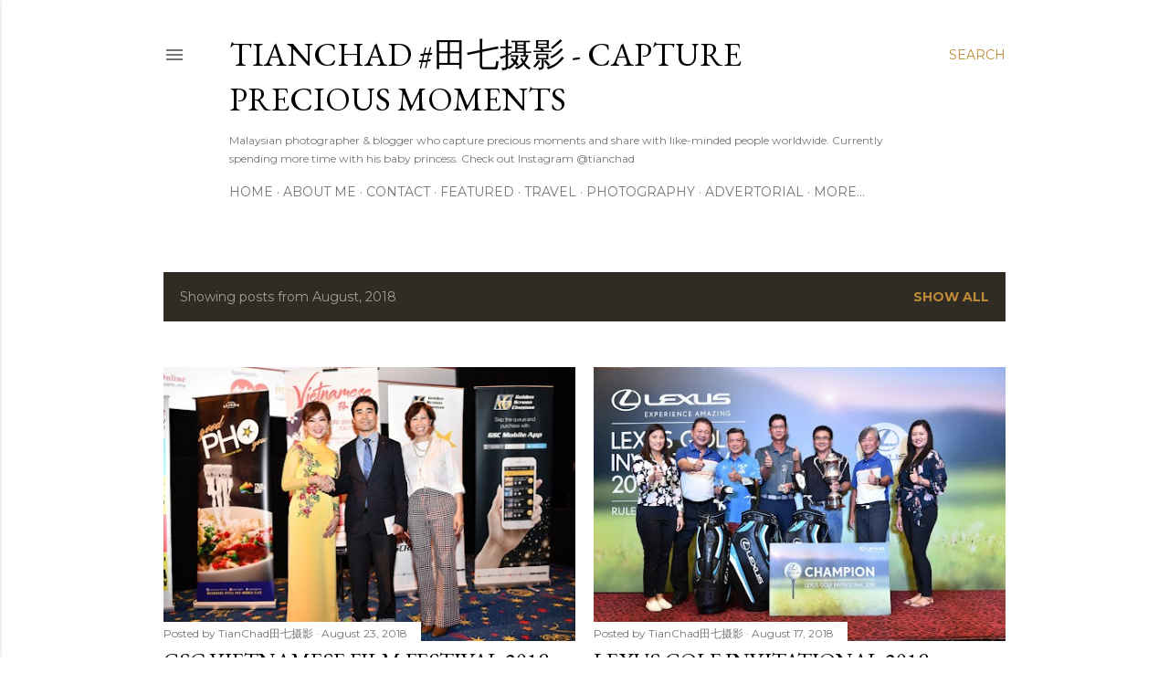

--- FILE ---
content_type: text/html; charset=UTF-8
request_url: https://www.tianchad.com/2018/08/
body_size: 89264
content:
<!DOCTYPE html>
<html dir='ltr' lang='en'>
<head>
<meta content='width=device-width, initial-scale=1' name='viewport'/>
<title>TianChad #田七摄影 - Capture Precious Moments</title>
<meta content='text/html; charset=UTF-8' http-equiv='Content-Type'/>
<!-- Chrome, Firefox OS and Opera -->
<meta content='#ffffff' name='theme-color'/>
<!-- Windows Phone -->
<meta content='#ffffff' name='msapplication-navbutton-color'/>
<meta content='blogger' name='generator'/>
<link href='https://www.tianchad.com/favicon.ico' rel='icon' type='image/x-icon'/>
<link href='https://www.tianchad.com/2018/08/' rel='canonical'/>
<link rel="alternate" type="application/atom+xml" title="TianChad #田七摄影 - Capture Precious Moments - Atom" href="https://www.tianchad.com/feeds/posts/default" />
<link rel="alternate" type="application/rss+xml" title="TianChad #田七摄影 - Capture Precious Moments - RSS" href="https://www.tianchad.com/feeds/posts/default?alt=rss" />
<link rel="service.post" type="application/atom+xml" title="TianChad #田七摄影 - Capture Precious Moments - Atom" href="https://www.blogger.com/feeds/1710396518790963014/posts/default" />
<!--Can't find substitution for tag [blog.ieCssRetrofitLinks]-->
<meta content='Tian Chad, an awards winning Malaysian lifestyle & travel blogger sharing his journey through photographs and motion pictures. More on IG @tianchad' name='description'/>
<meta content='https://www.tianchad.com/2018/08/' property='og:url'/>
<meta content='TianChad #田七摄影 - Capture Precious Moments' property='og:title'/>
<meta content='Tian Chad, an awards winning Malaysian lifestyle &amp; travel blogger sharing his journey through photographs and motion pictures. More on IG @tianchad' property='og:description'/>
<meta content='https://blogger.googleusercontent.com/img/b/R29vZ2xl/AVvXsEgfGWvvsUpL6ydeAVziDbxLYkq9u0M5Ims8KIL-FmlJbvE7vnDBdz3Tn5g6ss0t4ll1hJAVoQGpSZ9ob6CD0EVVAon-SdHTKf9WA88INOPS9muAAuKvlf4SyYY0joPezZtgTJQhA7LUCQ/w1200-h630-p-k-no-nu/GSC+Vietnamese+Film+Festival+2018+Pavilion+KL-2363.JPG' property='og:image'/>
<meta content='https://blogger.googleusercontent.com/img/b/R29vZ2xl/AVvXsEirQ33btOxxGbynj2QEcVR3Ao5cyMdeGLZLQLpy1axK1OmGs1JPx8qn81rKpC_YS1kuAFkmLs8BSwjfv0CnQiDErgbIADKa91U9DuJ13doldR7ChK5azwcqUZlQ-FeO-t2yhVRgjpEZTA/w1200-h630-p-k-no-nu/Photo+1+-+Palm+Garden+1st+Round.JPG' property='og:image'/>
<style type='text/css'>@font-face{font-family:'EB Garamond';font-style:normal;font-weight:400;font-display:swap;src:url(//fonts.gstatic.com/s/ebgaramond/v32/SlGDmQSNjdsmc35JDF1K5E55YMjF_7DPuGi-6_RkCY9_WamXgHlIbvw.woff2)format('woff2');unicode-range:U+0460-052F,U+1C80-1C8A,U+20B4,U+2DE0-2DFF,U+A640-A69F,U+FE2E-FE2F;}@font-face{font-family:'EB Garamond';font-style:normal;font-weight:400;font-display:swap;src:url(//fonts.gstatic.com/s/ebgaramond/v32/SlGDmQSNjdsmc35JDF1K5E55YMjF_7DPuGi-6_RkAI9_WamXgHlIbvw.woff2)format('woff2');unicode-range:U+0301,U+0400-045F,U+0490-0491,U+04B0-04B1,U+2116;}@font-face{font-family:'EB Garamond';font-style:normal;font-weight:400;font-display:swap;src:url(//fonts.gstatic.com/s/ebgaramond/v32/SlGDmQSNjdsmc35JDF1K5E55YMjF_7DPuGi-6_RkCI9_WamXgHlIbvw.woff2)format('woff2');unicode-range:U+1F00-1FFF;}@font-face{font-family:'EB Garamond';font-style:normal;font-weight:400;font-display:swap;src:url(//fonts.gstatic.com/s/ebgaramond/v32/SlGDmQSNjdsmc35JDF1K5E55YMjF_7DPuGi-6_RkB49_WamXgHlIbvw.woff2)format('woff2');unicode-range:U+0370-0377,U+037A-037F,U+0384-038A,U+038C,U+038E-03A1,U+03A3-03FF;}@font-face{font-family:'EB Garamond';font-style:normal;font-weight:400;font-display:swap;src:url(//fonts.gstatic.com/s/ebgaramond/v32/SlGDmQSNjdsmc35JDF1K5E55YMjF_7DPuGi-6_RkC49_WamXgHlIbvw.woff2)format('woff2');unicode-range:U+0102-0103,U+0110-0111,U+0128-0129,U+0168-0169,U+01A0-01A1,U+01AF-01B0,U+0300-0301,U+0303-0304,U+0308-0309,U+0323,U+0329,U+1EA0-1EF9,U+20AB;}@font-face{font-family:'EB Garamond';font-style:normal;font-weight:400;font-display:swap;src:url(//fonts.gstatic.com/s/ebgaramond/v32/SlGDmQSNjdsmc35JDF1K5E55YMjF_7DPuGi-6_RkCo9_WamXgHlIbvw.woff2)format('woff2');unicode-range:U+0100-02BA,U+02BD-02C5,U+02C7-02CC,U+02CE-02D7,U+02DD-02FF,U+0304,U+0308,U+0329,U+1D00-1DBF,U+1E00-1E9F,U+1EF2-1EFF,U+2020,U+20A0-20AB,U+20AD-20C0,U+2113,U+2C60-2C7F,U+A720-A7FF;}@font-face{font-family:'EB Garamond';font-style:normal;font-weight:400;font-display:swap;src:url(//fonts.gstatic.com/s/ebgaramond/v32/SlGDmQSNjdsmc35JDF1K5E55YMjF_7DPuGi-6_RkBI9_WamXgHlI.woff2)format('woff2');unicode-range:U+0000-00FF,U+0131,U+0152-0153,U+02BB-02BC,U+02C6,U+02DA,U+02DC,U+0304,U+0308,U+0329,U+2000-206F,U+20AC,U+2122,U+2191,U+2193,U+2212,U+2215,U+FEFF,U+FFFD;}@font-face{font-family:'Lora';font-style:normal;font-weight:400;font-display:swap;src:url(//fonts.gstatic.com/s/lora/v37/0QI6MX1D_JOuGQbT0gvTJPa787weuxJMkq18ndeYxZ2JTg.woff2)format('woff2');unicode-range:U+0460-052F,U+1C80-1C8A,U+20B4,U+2DE0-2DFF,U+A640-A69F,U+FE2E-FE2F;}@font-face{font-family:'Lora';font-style:normal;font-weight:400;font-display:swap;src:url(//fonts.gstatic.com/s/lora/v37/0QI6MX1D_JOuGQbT0gvTJPa787weuxJFkq18ndeYxZ2JTg.woff2)format('woff2');unicode-range:U+0301,U+0400-045F,U+0490-0491,U+04B0-04B1,U+2116;}@font-face{font-family:'Lora';font-style:normal;font-weight:400;font-display:swap;src:url(//fonts.gstatic.com/s/lora/v37/0QI6MX1D_JOuGQbT0gvTJPa787weuxI9kq18ndeYxZ2JTg.woff2)format('woff2');unicode-range:U+0302-0303,U+0305,U+0307-0308,U+0310,U+0312,U+0315,U+031A,U+0326-0327,U+032C,U+032F-0330,U+0332-0333,U+0338,U+033A,U+0346,U+034D,U+0391-03A1,U+03A3-03A9,U+03B1-03C9,U+03D1,U+03D5-03D6,U+03F0-03F1,U+03F4-03F5,U+2016-2017,U+2034-2038,U+203C,U+2040,U+2043,U+2047,U+2050,U+2057,U+205F,U+2070-2071,U+2074-208E,U+2090-209C,U+20D0-20DC,U+20E1,U+20E5-20EF,U+2100-2112,U+2114-2115,U+2117-2121,U+2123-214F,U+2190,U+2192,U+2194-21AE,U+21B0-21E5,U+21F1-21F2,U+21F4-2211,U+2213-2214,U+2216-22FF,U+2308-230B,U+2310,U+2319,U+231C-2321,U+2336-237A,U+237C,U+2395,U+239B-23B7,U+23D0,U+23DC-23E1,U+2474-2475,U+25AF,U+25B3,U+25B7,U+25BD,U+25C1,U+25CA,U+25CC,U+25FB,U+266D-266F,U+27C0-27FF,U+2900-2AFF,U+2B0E-2B11,U+2B30-2B4C,U+2BFE,U+3030,U+FF5B,U+FF5D,U+1D400-1D7FF,U+1EE00-1EEFF;}@font-face{font-family:'Lora';font-style:normal;font-weight:400;font-display:swap;src:url(//fonts.gstatic.com/s/lora/v37/0QI6MX1D_JOuGQbT0gvTJPa787weuxIvkq18ndeYxZ2JTg.woff2)format('woff2');unicode-range:U+0001-000C,U+000E-001F,U+007F-009F,U+20DD-20E0,U+20E2-20E4,U+2150-218F,U+2190,U+2192,U+2194-2199,U+21AF,U+21E6-21F0,U+21F3,U+2218-2219,U+2299,U+22C4-22C6,U+2300-243F,U+2440-244A,U+2460-24FF,U+25A0-27BF,U+2800-28FF,U+2921-2922,U+2981,U+29BF,U+29EB,U+2B00-2BFF,U+4DC0-4DFF,U+FFF9-FFFB,U+10140-1018E,U+10190-1019C,U+101A0,U+101D0-101FD,U+102E0-102FB,U+10E60-10E7E,U+1D2C0-1D2D3,U+1D2E0-1D37F,U+1F000-1F0FF,U+1F100-1F1AD,U+1F1E6-1F1FF,U+1F30D-1F30F,U+1F315,U+1F31C,U+1F31E,U+1F320-1F32C,U+1F336,U+1F378,U+1F37D,U+1F382,U+1F393-1F39F,U+1F3A7-1F3A8,U+1F3AC-1F3AF,U+1F3C2,U+1F3C4-1F3C6,U+1F3CA-1F3CE,U+1F3D4-1F3E0,U+1F3ED,U+1F3F1-1F3F3,U+1F3F5-1F3F7,U+1F408,U+1F415,U+1F41F,U+1F426,U+1F43F,U+1F441-1F442,U+1F444,U+1F446-1F449,U+1F44C-1F44E,U+1F453,U+1F46A,U+1F47D,U+1F4A3,U+1F4B0,U+1F4B3,U+1F4B9,U+1F4BB,U+1F4BF,U+1F4C8-1F4CB,U+1F4D6,U+1F4DA,U+1F4DF,U+1F4E3-1F4E6,U+1F4EA-1F4ED,U+1F4F7,U+1F4F9-1F4FB,U+1F4FD-1F4FE,U+1F503,U+1F507-1F50B,U+1F50D,U+1F512-1F513,U+1F53E-1F54A,U+1F54F-1F5FA,U+1F610,U+1F650-1F67F,U+1F687,U+1F68D,U+1F691,U+1F694,U+1F698,U+1F6AD,U+1F6B2,U+1F6B9-1F6BA,U+1F6BC,U+1F6C6-1F6CF,U+1F6D3-1F6D7,U+1F6E0-1F6EA,U+1F6F0-1F6F3,U+1F6F7-1F6FC,U+1F700-1F7FF,U+1F800-1F80B,U+1F810-1F847,U+1F850-1F859,U+1F860-1F887,U+1F890-1F8AD,U+1F8B0-1F8BB,U+1F8C0-1F8C1,U+1F900-1F90B,U+1F93B,U+1F946,U+1F984,U+1F996,U+1F9E9,U+1FA00-1FA6F,U+1FA70-1FA7C,U+1FA80-1FA89,U+1FA8F-1FAC6,U+1FACE-1FADC,U+1FADF-1FAE9,U+1FAF0-1FAF8,U+1FB00-1FBFF;}@font-face{font-family:'Lora';font-style:normal;font-weight:400;font-display:swap;src:url(//fonts.gstatic.com/s/lora/v37/0QI6MX1D_JOuGQbT0gvTJPa787weuxJOkq18ndeYxZ2JTg.woff2)format('woff2');unicode-range:U+0102-0103,U+0110-0111,U+0128-0129,U+0168-0169,U+01A0-01A1,U+01AF-01B0,U+0300-0301,U+0303-0304,U+0308-0309,U+0323,U+0329,U+1EA0-1EF9,U+20AB;}@font-face{font-family:'Lora';font-style:normal;font-weight:400;font-display:swap;src:url(//fonts.gstatic.com/s/lora/v37/0QI6MX1D_JOuGQbT0gvTJPa787weuxJPkq18ndeYxZ2JTg.woff2)format('woff2');unicode-range:U+0100-02BA,U+02BD-02C5,U+02C7-02CC,U+02CE-02D7,U+02DD-02FF,U+0304,U+0308,U+0329,U+1D00-1DBF,U+1E00-1E9F,U+1EF2-1EFF,U+2020,U+20A0-20AB,U+20AD-20C0,U+2113,U+2C60-2C7F,U+A720-A7FF;}@font-face{font-family:'Lora';font-style:normal;font-weight:400;font-display:swap;src:url(//fonts.gstatic.com/s/lora/v37/0QI6MX1D_JOuGQbT0gvTJPa787weuxJBkq18ndeYxZ0.woff2)format('woff2');unicode-range:U+0000-00FF,U+0131,U+0152-0153,U+02BB-02BC,U+02C6,U+02DA,U+02DC,U+0304,U+0308,U+0329,U+2000-206F,U+20AC,U+2122,U+2191,U+2193,U+2212,U+2215,U+FEFF,U+FFFD;}@font-face{font-family:'Montserrat';font-style:normal;font-weight:400;font-display:swap;src:url(//fonts.gstatic.com/s/montserrat/v31/JTUSjIg1_i6t8kCHKm459WRhyyTh89ZNpQ.woff2)format('woff2');unicode-range:U+0460-052F,U+1C80-1C8A,U+20B4,U+2DE0-2DFF,U+A640-A69F,U+FE2E-FE2F;}@font-face{font-family:'Montserrat';font-style:normal;font-weight:400;font-display:swap;src:url(//fonts.gstatic.com/s/montserrat/v31/JTUSjIg1_i6t8kCHKm459W1hyyTh89ZNpQ.woff2)format('woff2');unicode-range:U+0301,U+0400-045F,U+0490-0491,U+04B0-04B1,U+2116;}@font-face{font-family:'Montserrat';font-style:normal;font-weight:400;font-display:swap;src:url(//fonts.gstatic.com/s/montserrat/v31/JTUSjIg1_i6t8kCHKm459WZhyyTh89ZNpQ.woff2)format('woff2');unicode-range:U+0102-0103,U+0110-0111,U+0128-0129,U+0168-0169,U+01A0-01A1,U+01AF-01B0,U+0300-0301,U+0303-0304,U+0308-0309,U+0323,U+0329,U+1EA0-1EF9,U+20AB;}@font-face{font-family:'Montserrat';font-style:normal;font-weight:400;font-display:swap;src:url(//fonts.gstatic.com/s/montserrat/v31/JTUSjIg1_i6t8kCHKm459WdhyyTh89ZNpQ.woff2)format('woff2');unicode-range:U+0100-02BA,U+02BD-02C5,U+02C7-02CC,U+02CE-02D7,U+02DD-02FF,U+0304,U+0308,U+0329,U+1D00-1DBF,U+1E00-1E9F,U+1EF2-1EFF,U+2020,U+20A0-20AB,U+20AD-20C0,U+2113,U+2C60-2C7F,U+A720-A7FF;}@font-face{font-family:'Montserrat';font-style:normal;font-weight:400;font-display:swap;src:url(//fonts.gstatic.com/s/montserrat/v31/JTUSjIg1_i6t8kCHKm459WlhyyTh89Y.woff2)format('woff2');unicode-range:U+0000-00FF,U+0131,U+0152-0153,U+02BB-02BC,U+02C6,U+02DA,U+02DC,U+0304,U+0308,U+0329,U+2000-206F,U+20AC,U+2122,U+2191,U+2193,U+2212,U+2215,U+FEFF,U+FFFD;}@font-face{font-family:'Montserrat';font-style:normal;font-weight:700;font-display:swap;src:url(//fonts.gstatic.com/s/montserrat/v31/JTUSjIg1_i6t8kCHKm459WRhyyTh89ZNpQ.woff2)format('woff2');unicode-range:U+0460-052F,U+1C80-1C8A,U+20B4,U+2DE0-2DFF,U+A640-A69F,U+FE2E-FE2F;}@font-face{font-family:'Montserrat';font-style:normal;font-weight:700;font-display:swap;src:url(//fonts.gstatic.com/s/montserrat/v31/JTUSjIg1_i6t8kCHKm459W1hyyTh89ZNpQ.woff2)format('woff2');unicode-range:U+0301,U+0400-045F,U+0490-0491,U+04B0-04B1,U+2116;}@font-face{font-family:'Montserrat';font-style:normal;font-weight:700;font-display:swap;src:url(//fonts.gstatic.com/s/montserrat/v31/JTUSjIg1_i6t8kCHKm459WZhyyTh89ZNpQ.woff2)format('woff2');unicode-range:U+0102-0103,U+0110-0111,U+0128-0129,U+0168-0169,U+01A0-01A1,U+01AF-01B0,U+0300-0301,U+0303-0304,U+0308-0309,U+0323,U+0329,U+1EA0-1EF9,U+20AB;}@font-face{font-family:'Montserrat';font-style:normal;font-weight:700;font-display:swap;src:url(//fonts.gstatic.com/s/montserrat/v31/JTUSjIg1_i6t8kCHKm459WdhyyTh89ZNpQ.woff2)format('woff2');unicode-range:U+0100-02BA,U+02BD-02C5,U+02C7-02CC,U+02CE-02D7,U+02DD-02FF,U+0304,U+0308,U+0329,U+1D00-1DBF,U+1E00-1E9F,U+1EF2-1EFF,U+2020,U+20A0-20AB,U+20AD-20C0,U+2113,U+2C60-2C7F,U+A720-A7FF;}@font-face{font-family:'Montserrat';font-style:normal;font-weight:700;font-display:swap;src:url(//fonts.gstatic.com/s/montserrat/v31/JTUSjIg1_i6t8kCHKm459WlhyyTh89Y.woff2)format('woff2');unicode-range:U+0000-00FF,U+0131,U+0152-0153,U+02BB-02BC,U+02C6,U+02DA,U+02DC,U+0304,U+0308,U+0329,U+2000-206F,U+20AC,U+2122,U+2191,U+2193,U+2212,U+2215,U+FEFF,U+FFFD;}</style>
<style id='page-skin-1' type='text/css'><!--
/*! normalize.css v3.0.1 | MIT License | git.io/normalize */html{font-family:sans-serif;-ms-text-size-adjust:100%;-webkit-text-size-adjust:100%}body{margin:0}article,aside,details,figcaption,figure,footer,header,hgroup,main,nav,section,summary{display:block}audio,canvas,progress,video{display:inline-block;vertical-align:baseline}audio:not([controls]){display:none;height:0}[hidden],template{display:none}a{background:transparent}a:active,a:hover{outline:0}abbr[title]{border-bottom:1px dotted}b,strong{font-weight:bold}dfn{font-style:italic}h1{font-size:2em;margin:.67em 0}mark{background:#ff0;color:#000}small{font-size:80%}sub,sup{font-size:75%;line-height:0;position:relative;vertical-align:baseline}sup{top:-0.5em}sub{bottom:-0.25em}img{border:0}svg:not(:root){overflow:hidden}figure{margin:1em 40px}hr{-moz-box-sizing:content-box;box-sizing:content-box;height:0}pre{overflow:auto}code,kbd,pre,samp{font-family:monospace,monospace;font-size:1em}button,input,optgroup,select,textarea{color:inherit;font:inherit;margin:0}button{overflow:visible}button,select{text-transform:none}button,html input[type="button"],input[type="reset"],input[type="submit"]{-webkit-appearance:button;cursor:pointer}button[disabled],html input[disabled]{cursor:default}button::-moz-focus-inner,input::-moz-focus-inner{border:0;padding:0}input{line-height:normal}input[type="checkbox"],input[type="radio"]{box-sizing:border-box;padding:0}input[type="number"]::-webkit-inner-spin-button,input[type="number"]::-webkit-outer-spin-button{height:auto}input[type="search"]{-webkit-appearance:textfield;-moz-box-sizing:content-box;-webkit-box-sizing:content-box;box-sizing:content-box}input[type="search"]::-webkit-search-cancel-button,input[type="search"]::-webkit-search-decoration{-webkit-appearance:none}fieldset{border:1px solid #c0c0c0;margin:0 2px;padding:.35em .625em .75em}legend{border:0;padding:0}textarea{overflow:auto}optgroup{font-weight:bold}table{border-collapse:collapse;border-spacing:0}td,th{padding:0}
/*!************************************************
* Blogger Template Style
* Name: Soho
**************************************************/
body{
overflow-wrap:break-word;
word-break:break-word;
word-wrap:break-word
}
.hidden{
display:none
}
.invisible{
visibility:hidden
}
.container::after,.float-container::after{
clear:both;
content:"";
display:table
}
.clearboth{
clear:both
}
#comments .comment .comment-actions,.subscribe-popup .FollowByEmail .follow-by-email-submit{
background:0 0;
border:0;
box-shadow:none;
color:#bf8b38;
cursor:pointer;
font-size:14px;
font-weight:700;
outline:0;
text-decoration:none;
text-transform:uppercase;
width:auto
}
.dim-overlay{
background-color:rgba(0,0,0,.54);
height:100vh;
left:0;
position:fixed;
top:0;
width:100%
}
#sharing-dim-overlay{
background-color:transparent
}
input::-ms-clear{
display:none
}
.blogger-logo,.svg-icon-24.blogger-logo{
fill:#ff9800;
opacity:1
}
.loading-spinner-large{
-webkit-animation:mspin-rotate 1.568s infinite linear;
animation:mspin-rotate 1.568s infinite linear;
height:48px;
overflow:hidden;
position:absolute;
width:48px;
z-index:200
}
.loading-spinner-large>div{
-webkit-animation:mspin-revrot 5332ms infinite steps(4);
animation:mspin-revrot 5332ms infinite steps(4)
}
.loading-spinner-large>div>div{
-webkit-animation:mspin-singlecolor-large-film 1333ms infinite steps(81);
animation:mspin-singlecolor-large-film 1333ms infinite steps(81);
background-size:100%;
height:48px;
width:3888px
}
.mspin-black-large>div>div,.mspin-grey_54-large>div>div{
background-image:url(https://www.blogblog.com/indie/mspin_black_large.svg)
}
.mspin-white-large>div>div{
background-image:url(https://www.blogblog.com/indie/mspin_white_large.svg)
}
.mspin-grey_54-large{
opacity:.54
}
@-webkit-keyframes mspin-singlecolor-large-film{
from{
-webkit-transform:translateX(0);
transform:translateX(0)
}
to{
-webkit-transform:translateX(-3888px);
transform:translateX(-3888px)
}
}
@keyframes mspin-singlecolor-large-film{
from{
-webkit-transform:translateX(0);
transform:translateX(0)
}
to{
-webkit-transform:translateX(-3888px);
transform:translateX(-3888px)
}
}
@-webkit-keyframes mspin-rotate{
from{
-webkit-transform:rotate(0);
transform:rotate(0)
}
to{
-webkit-transform:rotate(360deg);
transform:rotate(360deg)
}
}
@keyframes mspin-rotate{
from{
-webkit-transform:rotate(0);
transform:rotate(0)
}
to{
-webkit-transform:rotate(360deg);
transform:rotate(360deg)
}
}
@-webkit-keyframes mspin-revrot{
from{
-webkit-transform:rotate(0);
transform:rotate(0)
}
to{
-webkit-transform:rotate(-360deg);
transform:rotate(-360deg)
}
}
@keyframes mspin-revrot{
from{
-webkit-transform:rotate(0);
transform:rotate(0)
}
to{
-webkit-transform:rotate(-360deg);
transform:rotate(-360deg)
}
}
.skip-navigation{
background-color:#fff;
box-sizing:border-box;
color:#000;
display:block;
height:0;
left:0;
line-height:50px;
overflow:hidden;
padding-top:0;
position:fixed;
text-align:center;
top:0;
-webkit-transition:box-shadow .3s,height .3s,padding-top .3s;
transition:box-shadow .3s,height .3s,padding-top .3s;
width:100%;
z-index:900
}
.skip-navigation:focus{
box-shadow:0 4px 5px 0 rgba(0,0,0,.14),0 1px 10px 0 rgba(0,0,0,.12),0 2px 4px -1px rgba(0,0,0,.2);
height:50px
}
#main{
outline:0
}
.main-heading{
position:absolute;
clip:rect(1px,1px,1px,1px);
padding:0;
border:0;
height:1px;
width:1px;
overflow:hidden
}
.Attribution{
margin-top:1em;
text-align:center
}
.Attribution .blogger img,.Attribution .blogger svg{
vertical-align:bottom
}
.Attribution .blogger img{
margin-right:.5em
}
.Attribution div{
line-height:24px;
margin-top:.5em
}
.Attribution .copyright,.Attribution .image-attribution{
font-size:.7em;
margin-top:1.5em
}
.BLOG_mobile_video_class{
display:none
}
.bg-photo{
background-attachment:scroll!important
}
body .CSS_LIGHTBOX{
z-index:900
}
.extendable .show-less,.extendable .show-more{
border-color:#bf8b38;
color:#bf8b38;
margin-top:8px
}
.extendable .show-less.hidden,.extendable .show-more.hidden{
display:none
}
.inline-ad{
display:none;
max-width:100%;
overflow:hidden
}
.adsbygoogle{
display:block
}
#cookieChoiceInfo{
bottom:0;
top:auto
}
iframe.b-hbp-video{
border:0
}
.post-body img{
max-width:100%
}
.post-body iframe{
max-width:100%
}
.post-body a[imageanchor="1"]{
display:inline-block
}
.byline{
margin-right:1em
}
.byline:last-child{
margin-right:0
}
.link-copied-dialog{
max-width:520px;
outline:0
}
.link-copied-dialog .modal-dialog-buttons{
margin-top:8px
}
.link-copied-dialog .goog-buttonset-default{
background:0 0;
border:0
}
.link-copied-dialog .goog-buttonset-default:focus{
outline:0
}
.paging-control-container{
margin-bottom:16px
}
.paging-control-container .paging-control{
display:inline-block
}
.paging-control-container .comment-range-text::after,.paging-control-container .paging-control{
color:#bf8b38
}
.paging-control-container .comment-range-text,.paging-control-container .paging-control{
margin-right:8px
}
.paging-control-container .comment-range-text::after,.paging-control-container .paging-control::after{
content:"\b7";
cursor:default;
padding-left:8px;
pointer-events:none
}
.paging-control-container .comment-range-text:last-child::after,.paging-control-container .paging-control:last-child::after{
content:none
}
.byline.reactions iframe{
height:20px
}
.b-notification{
color:#000;
background-color:#fff;
border-bottom:solid 1px #000;
box-sizing:border-box;
padding:16px 32px;
text-align:center
}
.b-notification.visible{
-webkit-transition:margin-top .3s cubic-bezier(.4,0,.2,1);
transition:margin-top .3s cubic-bezier(.4,0,.2,1)
}
.b-notification.invisible{
position:absolute
}
.b-notification-close{
position:absolute;
right:8px;
top:8px
}
.no-posts-message{
line-height:40px;
text-align:center
}
@media screen and (max-width:1162px){
body.item-view .post-body a[imageanchor="1"][style*="float: left;"],body.item-view .post-body a[imageanchor="1"][style*="float: right;"]{
float:none!important;
clear:none!important
}
body.item-view .post-body a[imageanchor="1"] img{
display:block;
height:auto;
margin:0 auto
}
body.item-view .post-body>.separator:first-child>a[imageanchor="1"]:first-child{
margin-top:20px
}
.post-body a[imageanchor]{
display:block
}
body.item-view .post-body a[imageanchor="1"]{
margin-left:0!important;
margin-right:0!important
}
body.item-view .post-body a[imageanchor="1"]+a[imageanchor="1"]{
margin-top:16px
}
}
.item-control{
display:none
}
#comments{
border-top:1px dashed rgba(0,0,0,.54);
margin-top:20px;
padding:20px
}
#comments .comment-thread ol{
margin:0;
padding-left:0;
padding-left:0
}
#comments .comment .comment-replybox-single,#comments .comment-thread .comment-replies{
margin-left:60px
}
#comments .comment-thread .thread-count{
display:none
}
#comments .comment{
list-style-type:none;
padding:0 0 30px;
position:relative
}
#comments .comment .comment{
padding-bottom:8px
}
.comment .avatar-image-container{
position:absolute
}
.comment .avatar-image-container img{
border-radius:50%
}
.avatar-image-container svg,.comment .avatar-image-container .avatar-icon{
border-radius:50%;
border:solid 1px #000000;
box-sizing:border-box;
fill:#000000;
height:35px;
margin:0;
padding:7px;
width:35px
}
.comment .comment-block{
margin-top:10px;
margin-left:60px;
padding-bottom:0
}
#comments .comment-author-header-wrapper{
margin-left:40px
}
#comments .comment .thread-expanded .comment-block{
padding-bottom:20px
}
#comments .comment .comment-header .user,#comments .comment .comment-header .user a{
color:#000000;
font-style:normal;
font-weight:700
}
#comments .comment .comment-actions{
bottom:0;
margin-bottom:15px;
position:absolute
}
#comments .comment .comment-actions>*{
margin-right:8px
}
#comments .comment .comment-header .datetime{
bottom:0;
color:rgba(0, 0, 0, 0.54);
display:inline-block;
font-size:13px;
font-style:italic;
margin-left:8px
}
#comments .comment .comment-footer .comment-timestamp a,#comments .comment .comment-header .datetime a{
color:rgba(0, 0, 0, 0.54)
}
#comments .comment .comment-content,.comment .comment-body{
margin-top:12px;
word-break:break-word
}
.comment-body{
margin-bottom:12px
}
#comments.embed[data-num-comments="0"]{
border:0;
margin-top:0;
padding-top:0
}
#comments.embed[data-num-comments="0"] #comment-post-message,#comments.embed[data-num-comments="0"] div.comment-form>p,#comments.embed[data-num-comments="0"] p.comment-footer{
display:none
}
#comment-editor-src{
display:none
}
.comments .comments-content .loadmore.loaded{
max-height:0;
opacity:0;
overflow:hidden
}
.extendable .remaining-items{
height:0;
overflow:hidden;
-webkit-transition:height .3s cubic-bezier(.4,0,.2,1);
transition:height .3s cubic-bezier(.4,0,.2,1)
}
.extendable .remaining-items.expanded{
height:auto
}
.svg-icon-24,.svg-icon-24-button{
cursor:pointer;
height:24px;
width:24px;
min-width:24px
}
.touch-icon{
margin:-12px;
padding:12px
}
.touch-icon:active,.touch-icon:focus{
background-color:rgba(153,153,153,.4);
border-radius:50%
}
svg:not(:root).touch-icon{
overflow:visible
}
html[dir=rtl] .rtl-reversible-icon{
-webkit-transform:scaleX(-1);
-ms-transform:scaleX(-1);
transform:scaleX(-1)
}
.svg-icon-24-button,.touch-icon-button{
background:0 0;
border:0;
margin:0;
outline:0;
padding:0
}
.touch-icon-button .touch-icon:active,.touch-icon-button .touch-icon:focus{
background-color:transparent
}
.touch-icon-button:active .touch-icon,.touch-icon-button:focus .touch-icon{
background-color:rgba(153,153,153,.4);
border-radius:50%
}
.Profile .default-avatar-wrapper .avatar-icon{
border-radius:50%;
border:solid 1px #000000;
box-sizing:border-box;
fill:#000000;
margin:0
}
.Profile .individual .default-avatar-wrapper .avatar-icon{
padding:25px
}
.Profile .individual .avatar-icon,.Profile .individual .profile-img{
height:120px;
width:120px
}
.Profile .team .default-avatar-wrapper .avatar-icon{
padding:8px
}
.Profile .team .avatar-icon,.Profile .team .default-avatar-wrapper,.Profile .team .profile-img{
height:40px;
width:40px
}
.snippet-container{
margin:0;
position:relative;
overflow:hidden
}
.snippet-fade{
bottom:0;
box-sizing:border-box;
position:absolute;
width:96px
}
.snippet-fade{
right:0
}
.snippet-fade:after{
content:"\2026"
}
.snippet-fade:after{
float:right
}
.centered-top-container.sticky{
left:0;
position:fixed;
right:0;
top:0;
width:auto;
z-index:50;
-webkit-transition-property:opacity,-webkit-transform;
transition-property:opacity,-webkit-transform;
transition-property:transform,opacity;
transition-property:transform,opacity,-webkit-transform;
-webkit-transition-duration:.2s;
transition-duration:.2s;
-webkit-transition-timing-function:cubic-bezier(.4,0,.2,1);
transition-timing-function:cubic-bezier(.4,0,.2,1)
}
.centered-top-placeholder{
display:none
}
.collapsed-header .centered-top-placeholder{
display:block
}
.centered-top-container .Header .replaced h1,.centered-top-placeholder .Header .replaced h1{
display:none
}
.centered-top-container.sticky .Header .replaced h1{
display:block
}
.centered-top-container.sticky .Header .header-widget{
background:0 0
}
.centered-top-container.sticky .Header .header-image-wrapper{
display:none
}
.centered-top-container img,.centered-top-placeholder img{
max-width:100%
}
.collapsible{
-webkit-transition:height .3s cubic-bezier(.4,0,.2,1);
transition:height .3s cubic-bezier(.4,0,.2,1)
}
.collapsible,.collapsible>summary{
display:block;
overflow:hidden
}
.collapsible>:not(summary){
display:none
}
.collapsible[open]>:not(summary){
display:block
}
.collapsible:focus,.collapsible>summary:focus{
outline:0
}
.collapsible>summary{
cursor:pointer;
display:block;
padding:0
}
.collapsible:focus>summary,.collapsible>summary:focus{
background-color:transparent
}
.collapsible>summary::-webkit-details-marker{
display:none
}
.collapsible-title{
-webkit-box-align:center;
-webkit-align-items:center;
-ms-flex-align:center;
align-items:center;
display:-webkit-box;
display:-webkit-flex;
display:-ms-flexbox;
display:flex
}
.collapsible-title .title{
-webkit-box-flex:1;
-webkit-flex:1 1 auto;
-ms-flex:1 1 auto;
flex:1 1 auto;
-webkit-box-ordinal-group:1;
-webkit-order:0;
-ms-flex-order:0;
order:0;
overflow:hidden;
text-overflow:ellipsis;
white-space:nowrap
}
.collapsible-title .chevron-down,.collapsible[open] .collapsible-title .chevron-up{
display:block
}
.collapsible-title .chevron-up,.collapsible[open] .collapsible-title .chevron-down{
display:none
}
.flat-button{
cursor:pointer;
display:inline-block;
font-weight:700;
text-transform:uppercase;
border-radius:2px;
padding:8px;
margin:-8px
}
.flat-icon-button{
background:0 0;
border:0;
margin:0;
outline:0;
padding:0;
margin:-12px;
padding:12px;
cursor:pointer;
box-sizing:content-box;
display:inline-block;
line-height:0
}
.flat-icon-button,.flat-icon-button .splash-wrapper{
border-radius:50%
}
.flat-icon-button .splash.animate{
-webkit-animation-duration:.3s;
animation-duration:.3s
}
.overflowable-container{
max-height:28px;
overflow:hidden;
position:relative
}
.overflow-button{
cursor:pointer
}
#overflowable-dim-overlay{
background:0 0
}
.overflow-popup{
box-shadow:0 2px 2px 0 rgba(0,0,0,.14),0 3px 1px -2px rgba(0,0,0,.2),0 1px 5px 0 rgba(0,0,0,.12);
background-color:#ffffff;
left:0;
max-width:calc(100% - 32px);
position:absolute;
top:0;
visibility:hidden;
z-index:101
}
.overflow-popup ul{
list-style:none
}
.overflow-popup .tabs li,.overflow-popup li{
display:block;
height:auto
}
.overflow-popup .tabs li{
padding-left:0;
padding-right:0
}
.overflow-button.hidden,.overflow-popup .tabs li.hidden,.overflow-popup li.hidden{
display:none
}
.search{
display:-webkit-box;
display:-webkit-flex;
display:-ms-flexbox;
display:flex;
line-height:24px;
width:24px
}
.search.focused{
width:100%
}
.search.focused .section{
width:100%
}
.search form{
z-index:101
}
.search h3{
display:none
}
.search form{
display:-webkit-box;
display:-webkit-flex;
display:-ms-flexbox;
display:flex;
-webkit-box-flex:1;
-webkit-flex:1 0 0;
-ms-flex:1 0 0px;
flex:1 0 0;
border-bottom:solid 1px transparent;
padding-bottom:8px
}
.search form>*{
display:none
}
.search.focused form>*{
display:block
}
.search .search-input label{
display:none
}
.centered-top-placeholder.cloned .search form{
z-index:30
}
.search.focused form{
border-color:rgba(0, 0, 0, 0.54);
position:relative;
width:auto
}
.collapsed-header .centered-top-container .search.focused form{
border-bottom-color:transparent
}
.search-expand{
-webkit-box-flex:0;
-webkit-flex:0 0 auto;
-ms-flex:0 0 auto;
flex:0 0 auto
}
.search-expand-text{
display:none
}
.search-close{
display:inline;
vertical-align:middle
}
.search-input{
-webkit-box-flex:1;
-webkit-flex:1 0 1px;
-ms-flex:1 0 1px;
flex:1 0 1px
}
.search-input input{
background:0 0;
border:0;
box-sizing:border-box;
color:rgba(0, 0, 0, 0.54);
display:inline-block;
outline:0;
width:calc(100% - 48px)
}
.search-input input.no-cursor{
color:transparent;
text-shadow:0 0 0 rgba(0, 0, 0, 0.54)
}
.collapsed-header .centered-top-container .search-action,.collapsed-header .centered-top-container .search-input input{
color:rgba(0, 0, 0, 0.54)
}
.collapsed-header .centered-top-container .search-input input.no-cursor{
color:transparent;
text-shadow:0 0 0 rgba(0, 0, 0, 0.54)
}
.collapsed-header .centered-top-container .search-input input.no-cursor:focus,.search-input input.no-cursor:focus{
outline:0
}
.search-focused>*{
visibility:hidden
}
.search-focused .search,.search-focused .search-icon{
visibility:visible
}
.search.focused .search-action{
display:block
}
.search.focused .search-action:disabled{
opacity:.3
}
.widget.Sharing .sharing-button{
display:none
}
.widget.Sharing .sharing-buttons li{
padding:0
}
.widget.Sharing .sharing-buttons li span{
display:none
}
.post-share-buttons{
position:relative
}
.centered-bottom .share-buttons .svg-icon-24,.share-buttons .svg-icon-24{
fill:#000000
}
.sharing-open.touch-icon-button:active .touch-icon,.sharing-open.touch-icon-button:focus .touch-icon{
background-color:transparent
}
.share-buttons{
background-color:#ffffff;
border-radius:2px;
box-shadow:0 2px 2px 0 rgba(0,0,0,.14),0 3px 1px -2px rgba(0,0,0,.2),0 1px 5px 0 rgba(0,0,0,.12);
color:#000000;
list-style:none;
margin:0;
padding:8px 0;
position:absolute;
top:-11px;
min-width:200px;
z-index:101
}
.share-buttons.hidden{
display:none
}
.sharing-button{
background:0 0;
border:0;
margin:0;
outline:0;
padding:0;
cursor:pointer
}
.share-buttons li{
margin:0;
height:48px
}
.share-buttons li:last-child{
margin-bottom:0
}
.share-buttons li .sharing-platform-button{
box-sizing:border-box;
cursor:pointer;
display:block;
height:100%;
margin-bottom:0;
padding:0 16px;
position:relative;
width:100%
}
.share-buttons li .sharing-platform-button:focus,.share-buttons li .sharing-platform-button:hover{
background-color:rgba(128,128,128,.1);
outline:0
}
.share-buttons li svg[class*=" sharing-"],.share-buttons li svg[class^=sharing-]{
position:absolute;
top:10px
}
.share-buttons li span.sharing-platform-button{
position:relative;
top:0
}
.share-buttons li .platform-sharing-text{
display:block;
font-size:16px;
line-height:48px;
white-space:nowrap
}
.share-buttons li .platform-sharing-text{
margin-left:56px
}
.sidebar-container{
background-color:#f7f7f7;
max-width:284px;
overflow-y:auto;
-webkit-transition-property:-webkit-transform;
transition-property:-webkit-transform;
transition-property:transform;
transition-property:transform,-webkit-transform;
-webkit-transition-duration:.3s;
transition-duration:.3s;
-webkit-transition-timing-function:cubic-bezier(0,0,.2,1);
transition-timing-function:cubic-bezier(0,0,.2,1);
width:284px;
z-index:101;
-webkit-overflow-scrolling:touch
}
.sidebar-container .navigation{
line-height:0;
padding:16px
}
.sidebar-container .sidebar-back{
cursor:pointer
}
.sidebar-container .widget{
background:0 0;
margin:0 16px;
padding:16px 0
}
.sidebar-container .widget .title{
color:rgba(0, 0, 0, 0.54);
margin:0
}
.sidebar-container .widget ul{
list-style:none;
margin:0;
padding:0
}
.sidebar-container .widget ul ul{
margin-left:1em
}
.sidebar-container .widget li{
font-size:16px;
line-height:normal
}
.sidebar-container .widget+.widget{
border-top:1px dashed rgba(0, 0, 0, 0.54)
}
.BlogArchive li{
margin:16px 0
}
.BlogArchive li:last-child{
margin-bottom:0
}
.Label li a{
display:inline-block
}
.BlogArchive .post-count,.Label .label-count{
float:right;
margin-left:.25em
}
.BlogArchive .post-count::before,.Label .label-count::before{
content:"("
}
.BlogArchive .post-count::after,.Label .label-count::after{
content:")"
}
.widget.Translate .skiptranslate>div{
display:block!important
}
.widget.Profile .profile-link{
display:-webkit-box;
display:-webkit-flex;
display:-ms-flexbox;
display:flex
}
.widget.Profile .team-member .default-avatar-wrapper,.widget.Profile .team-member .profile-img{
-webkit-box-flex:0;
-webkit-flex:0 0 auto;
-ms-flex:0 0 auto;
flex:0 0 auto;
margin-right:1em
}
.widget.Profile .individual .profile-link{
-webkit-box-orient:vertical;
-webkit-box-direction:normal;
-webkit-flex-direction:column;
-ms-flex-direction:column;
flex-direction:column
}
.widget.Profile .team .profile-link .profile-name{
-webkit-align-self:center;
-ms-flex-item-align:center;
align-self:center;
display:block;
-webkit-box-flex:1;
-webkit-flex:1 1 auto;
-ms-flex:1 1 auto;
flex:1 1 auto
}
.dim-overlay{
background-color:rgba(0,0,0,.54);
z-index:100
}
body.sidebar-visible{
overflow-y:hidden
}
@media screen and (max-width:1439px){
.sidebar-container{
bottom:0;
position:fixed;
top:0;
left:0;
right:auto
}
.sidebar-container.sidebar-invisible{
-webkit-transition-timing-function:cubic-bezier(.4,0,.6,1);
transition-timing-function:cubic-bezier(.4,0,.6,1)
}
html[dir=ltr] .sidebar-container.sidebar-invisible{
-webkit-transform:translateX(-284px);
-ms-transform:translateX(-284px);
transform:translateX(-284px)
}
html[dir=rtl] .sidebar-container.sidebar-invisible{
-webkit-transform:translateX(284px);
-ms-transform:translateX(284px);
transform:translateX(284px)
}
}
@media screen and (min-width:1440px){
.sidebar-container{
position:absolute;
top:0;
left:0;
right:auto
}
.sidebar-container .navigation{
display:none
}
}
.dialog{
box-shadow:0 2px 2px 0 rgba(0,0,0,.14),0 3px 1px -2px rgba(0,0,0,.2),0 1px 5px 0 rgba(0,0,0,.12);
background:#ffffff;
box-sizing:border-box;
color:#000000;
padding:30px;
position:fixed;
text-align:center;
width:calc(100% - 24px);
z-index:101
}
.dialog input[type=email],.dialog input[type=text]{
background-color:transparent;
border:0;
border-bottom:solid 1px rgba(0,0,0,.12);
color:#000000;
display:block;
font-family:EB Garamond, serif;
font-size:16px;
line-height:24px;
margin:auto;
padding-bottom:7px;
outline:0;
text-align:center;
width:100%
}
.dialog input[type=email]::-webkit-input-placeholder,.dialog input[type=text]::-webkit-input-placeholder{
color:#000000
}
.dialog input[type=email]::-moz-placeholder,.dialog input[type=text]::-moz-placeholder{
color:#000000
}
.dialog input[type=email]:-ms-input-placeholder,.dialog input[type=text]:-ms-input-placeholder{
color:#000000
}
.dialog input[type=email]::-ms-input-placeholder,.dialog input[type=text]::-ms-input-placeholder{
color:#000000
}
.dialog input[type=email]::placeholder,.dialog input[type=text]::placeholder{
color:#000000
}
.dialog input[type=email]:focus,.dialog input[type=text]:focus{
border-bottom:solid 2px #bf8b38;
padding-bottom:6px
}
.dialog input.no-cursor{
color:transparent;
text-shadow:0 0 0 #000000
}
.dialog input.no-cursor:focus{
outline:0
}
.dialog input.no-cursor:focus{
outline:0
}
.dialog input[type=submit]{
font-family:EB Garamond, serif
}
.dialog .goog-buttonset-default{
color:#bf8b38
}
.subscribe-popup{
max-width:364px
}
.subscribe-popup h3{
color:#000000;
font-size:1.8em;
margin-top:0
}
.subscribe-popup .FollowByEmail h3{
display:none
}
.subscribe-popup .FollowByEmail .follow-by-email-submit{
color:#bf8b38;
display:inline-block;
margin:0 auto;
margin-top:24px;
width:auto;
white-space:normal
}
.subscribe-popup .FollowByEmail .follow-by-email-submit:disabled{
cursor:default;
opacity:.3
}
@media (max-width:800px){
.blog-name div.widget.Subscribe{
margin-bottom:16px
}
body.item-view .blog-name div.widget.Subscribe{
margin:8px auto 16px auto;
width:100%
}
}
body#layout .bg-photo,body#layout .bg-photo-overlay{
display:none
}
body#layout .page_body{
padding:0;
position:relative;
top:0
}
body#layout .page{
display:inline-block;
left:inherit;
position:relative;
vertical-align:top;
width:540px
}
body#layout .centered{
max-width:954px
}
body#layout .navigation{
display:none
}
body#layout .sidebar-container{
display:inline-block;
width:40%
}
body#layout .hamburger-menu,body#layout .search{
display:none
}
body{
background-color:#ffffff;
color:#000000;
font:normal 400 20px EB Garamond, serif;
height:100%;
margin:0;
min-height:100vh
}
h1,h2,h3,h4,h5,h6{
font-weight:400
}
a{
color:#bf8b38;
text-decoration:none
}
.dim-overlay{
z-index:100
}
body.sidebar-visible .page_body{
overflow-y:scroll
}
.widget .title{
color:rgba(0, 0, 0, 0.54);
font:normal 400 12px Montserrat, sans-serif
}
.extendable .show-less,.extendable .show-more{
color:#bf8b38;
font:normal 400 12px Montserrat, sans-serif;
margin:12px -8px 0 -8px;
text-transform:uppercase
}
.footer .widget,.main .widget{
margin:50px 0
}
.main .widget .title{
text-transform:uppercase
}
.inline-ad{
display:block;
margin-top:50px
}
.adsbygoogle{
text-align:center
}
.page_body{
display:-webkit-box;
display:-webkit-flex;
display:-ms-flexbox;
display:flex;
-webkit-box-orient:vertical;
-webkit-box-direction:normal;
-webkit-flex-direction:column;
-ms-flex-direction:column;
flex-direction:column;
min-height:100vh;
position:relative;
z-index:20
}
.page_body>*{
-webkit-box-flex:0;
-webkit-flex:0 0 auto;
-ms-flex:0 0 auto;
flex:0 0 auto
}
.page_body>#footer{
margin-top:auto
}
.centered-bottom,.centered-top{
margin:0 32px;
max-width:100%
}
.centered-top{
padding-bottom:12px;
padding-top:12px
}
.sticky .centered-top{
padding-bottom:0;
padding-top:0
}
.centered-top-container,.centered-top-placeholder{
background:#ffffff
}
.centered-top{
display:-webkit-box;
display:-webkit-flex;
display:-ms-flexbox;
display:flex;
-webkit-flex-wrap:wrap;
-ms-flex-wrap:wrap;
flex-wrap:wrap;
-webkit-box-pack:justify;
-webkit-justify-content:space-between;
-ms-flex-pack:justify;
justify-content:space-between;
position:relative
}
.sticky .centered-top{
-webkit-flex-wrap:nowrap;
-ms-flex-wrap:nowrap;
flex-wrap:nowrap
}
.centered-top-container .svg-icon-24,.centered-top-placeholder .svg-icon-24{
fill:rgba(0, 0, 0, 0.54)
}
.back-button-container,.hamburger-menu-container{
-webkit-box-flex:0;
-webkit-flex:0 0 auto;
-ms-flex:0 0 auto;
flex:0 0 auto;
height:48px;
-webkit-box-ordinal-group:2;
-webkit-order:1;
-ms-flex-order:1;
order:1
}
.sticky .back-button-container,.sticky .hamburger-menu-container{
-webkit-box-ordinal-group:2;
-webkit-order:1;
-ms-flex-order:1;
order:1
}
.back-button,.hamburger-menu,.search-expand-icon{
cursor:pointer;
margin-top:0
}
.search{
-webkit-box-align:start;
-webkit-align-items:flex-start;
-ms-flex-align:start;
align-items:flex-start;
-webkit-box-flex:0;
-webkit-flex:0 0 auto;
-ms-flex:0 0 auto;
flex:0 0 auto;
height:48px;
margin-left:24px;
-webkit-box-ordinal-group:4;
-webkit-order:3;
-ms-flex-order:3;
order:3
}
.search,.search.focused{
width:auto
}
.search.focused{
position:static
}
.sticky .search{
display:none;
-webkit-box-ordinal-group:5;
-webkit-order:4;
-ms-flex-order:4;
order:4
}
.search .section{
right:0;
margin-top:12px;
position:absolute;
top:12px;
width:0
}
.sticky .search .section{
top:0
}
.search-expand{
background:0 0;
border:0;
margin:0;
outline:0;
padding:0;
color:#bf8b38;
cursor:pointer;
-webkit-box-flex:0;
-webkit-flex:0 0 auto;
-ms-flex:0 0 auto;
flex:0 0 auto;
font:normal 400 12px Montserrat, sans-serif;
text-transform:uppercase;
word-break:normal
}
.search.focused .search-expand{
visibility:hidden
}
.search .dim-overlay{
background:0 0
}
.search.focused .section{
max-width:400px
}
.search.focused form{
border-color:rgba(0, 0, 0, 0.54);
height:24px
}
.search.focused .search-input{
display:-webkit-box;
display:-webkit-flex;
display:-ms-flexbox;
display:flex;
-webkit-box-flex:1;
-webkit-flex:1 1 auto;
-ms-flex:1 1 auto;
flex:1 1 auto
}
.search-input input{
-webkit-box-flex:1;
-webkit-flex:1 1 auto;
-ms-flex:1 1 auto;
flex:1 1 auto;
font:normal 400 16px Montserrat, sans-serif
}
.search input[type=submit]{
display:none
}
.subscribe-section-container{
-webkit-box-flex:1;
-webkit-flex:1 0 auto;
-ms-flex:1 0 auto;
flex:1 0 auto;
margin-left:24px;
-webkit-box-ordinal-group:3;
-webkit-order:2;
-ms-flex-order:2;
order:2;
text-align:right
}
.sticky .subscribe-section-container{
-webkit-box-flex:0;
-webkit-flex:0 0 auto;
-ms-flex:0 0 auto;
flex:0 0 auto;
-webkit-box-ordinal-group:4;
-webkit-order:3;
-ms-flex-order:3;
order:3
}
.subscribe-button{
background:0 0;
border:0;
margin:0;
outline:0;
padding:0;
color:#bf8b38;
cursor:pointer;
display:inline-block;
font:normal 400 12px Montserrat, sans-serif;
line-height:48px;
margin:0;
text-transform:uppercase;
word-break:normal
}
.subscribe-popup h3{
color:rgba(0, 0, 0, 0.54);
font:normal 400 12px Montserrat, sans-serif;
margin-bottom:24px;
text-transform:uppercase
}
.subscribe-popup div.widget.FollowByEmail .follow-by-email-address{
color:#000000;
font:normal 400 12px Montserrat, sans-serif
}
.subscribe-popup div.widget.FollowByEmail .follow-by-email-submit{
color:#bf8b38;
font:normal 400 12px Montserrat, sans-serif;
margin-top:24px;
text-transform:uppercase
}
.blog-name{
-webkit-box-flex:1;
-webkit-flex:1 1 100%;
-ms-flex:1 1 100%;
flex:1 1 100%;
-webkit-box-ordinal-group:5;
-webkit-order:4;
-ms-flex-order:4;
order:4;
overflow:hidden
}
.sticky .blog-name{
-webkit-box-flex:1;
-webkit-flex:1 1 auto;
-ms-flex:1 1 auto;
flex:1 1 auto;
margin:0 12px;
-webkit-box-ordinal-group:3;
-webkit-order:2;
-ms-flex-order:2;
order:2
}
body.search-view .centered-top.search-focused .blog-name{
display:none
}
.widget.Header h1{
font:normal 400 18px EB Garamond, serif;
margin:0;
text-transform:uppercase
}
.widget.Header h1,.widget.Header h1 a{
color:#000000
}
.widget.Header p{
color:rgba(0, 0, 0, 0.54);
font:normal 400 12px Montserrat, sans-serif;
line-height:1.7
}
.sticky .widget.Header h1{
font-size:16px;
line-height:48px;
overflow:hidden;
overflow-wrap:normal;
text-overflow:ellipsis;
white-space:nowrap;
word-wrap:normal
}
.sticky .widget.Header p{
display:none
}
.sticky{
box-shadow:0 1px 3px rgba(0, 0, 0, 0.1)
}
#page_list_top .widget.PageList{
font:normal 400 14px Montserrat, sans-serif;
line-height:28px
}
#page_list_top .widget.PageList .title{
display:none
}
#page_list_top .widget.PageList .overflowable-contents{
overflow:hidden
}
#page_list_top .widget.PageList .overflowable-contents ul{
list-style:none;
margin:0;
padding:0
}
#page_list_top .widget.PageList .overflow-popup ul{
list-style:none;
margin:0;
padding:0 20px
}
#page_list_top .widget.PageList .overflowable-contents li{
display:inline-block
}
#page_list_top .widget.PageList .overflowable-contents li.hidden{
display:none
}
#page_list_top .widget.PageList .overflowable-contents li:not(:first-child):before{
color:rgba(0, 0, 0, 0.54);
content:"\b7"
}
#page_list_top .widget.PageList .overflow-button a,#page_list_top .widget.PageList .overflow-popup li a,#page_list_top .widget.PageList .overflowable-contents li a{
color:rgba(0, 0, 0, 0.54);
font:normal 400 14px Montserrat, sans-serif;
line-height:28px;
text-transform:uppercase
}
#page_list_top .widget.PageList .overflow-popup li.selected a,#page_list_top .widget.PageList .overflowable-contents li.selected a{
color:rgba(0, 0, 0, 0.54);
font:normal 700 14px Montserrat, sans-serif;
line-height:28px
}
#page_list_top .widget.PageList .overflow-button{
display:inline
}
.sticky #page_list_top{
display:none
}
body.homepage-view .hero-image.has-image{
background:#ffffff url(https://themes.googleusercontent.com/image?id=NwAWve25XbjW2fxmDrisiIHRE8dTOrAuuoRCO6AB6bmodnPAywrXt7E6qZEgv3sik1dTnN0On7Hc) no-repeat scroll top center /* Credit: Mae Burke (http://www.offset.com/photos/389967) */;;
background-attachment:scroll;
background-color:#ffffff;
background-size:cover;
height:62.5vw;
max-height:75vh;
min-height:200px;
width:100%
}
.post-filter-message{
background-color:#302c24;
color:rgba(255, 255, 255, 0.54);
display:-webkit-box;
display:-webkit-flex;
display:-ms-flexbox;
display:flex;
-webkit-flex-wrap:wrap;
-ms-flex-wrap:wrap;
flex-wrap:wrap;
font:normal 400 12px Montserrat, sans-serif;
-webkit-box-pack:justify;
-webkit-justify-content:space-between;
-ms-flex-pack:justify;
justify-content:space-between;
margin-top:50px;
padding:18px
}
.post-filter-message .message-container{
-webkit-box-flex:1;
-webkit-flex:1 1 auto;
-ms-flex:1 1 auto;
flex:1 1 auto;
min-width:0
}
.post-filter-message .home-link-container{
-webkit-box-flex:0;
-webkit-flex:0 0 auto;
-ms-flex:0 0 auto;
flex:0 0 auto
}
.post-filter-message .search-label,.post-filter-message .search-query{
color:rgba(255, 255, 255, 0.87);
font:normal 700 12px Montserrat, sans-serif;
text-transform:uppercase
}
.post-filter-message .home-link,.post-filter-message .home-link a{
color:#bf8b38;
font:normal 700 12px Montserrat, sans-serif;
text-transform:uppercase
}
.widget.FeaturedPost .thumb.hero-thumb{
background-position:center;
background-size:cover;
height:360px
}
.widget.FeaturedPost .featured-post-snippet:before{
content:"\2014"
}
.snippet-container,.snippet-fade{
font:normal 400 14px Lora, serif;
line-height:23.8px
}
.snippet-container{
max-height:166.6px;
overflow:hidden
}
.snippet-fade{
background:-webkit-linear-gradient(left,#ffffff 0,#ffffff 20%,rgba(255, 255, 255, 0) 100%);
background:linear-gradient(to left,#ffffff 0,#ffffff 20%,rgba(255, 255, 255, 0) 100%);
color:#000000
}
.post-sidebar{
display:none
}
.widget.Blog .blog-posts .post-outer-container{
width:100%
}
.no-posts{
text-align:center
}
body.feed-view .widget.Blog .blog-posts .post-outer-container,body.item-view .widget.Blog .blog-posts .post-outer{
margin-bottom:50px
}
.widget.Blog .post.no-featured-image,.widget.PopularPosts .post.no-featured-image{
background-color:#302c24;
padding:30px
}
.widget.Blog .post>.post-share-buttons-top{
right:0;
position:absolute;
top:0
}
.widget.Blog .post>.post-share-buttons-bottom{
bottom:0;
right:0;
position:absolute
}
.blog-pager{
text-align:right
}
.blog-pager a{
color:#bf8b38;
font:normal 400 12px Montserrat, sans-serif;
text-transform:uppercase
}
.blog-pager .blog-pager-newer-link,.blog-pager .home-link{
display:none
}
.post-title{
font:normal 400 20px EB Garamond, serif;
margin:0;
text-transform:uppercase
}
.post-title,.post-title a{
color:#000000
}
.post.no-featured-image .post-title,.post.no-featured-image .post-title a{
color:#ffffff
}
body.item-view .post-body-container:before{
content:"\2014"
}
.post-body{
color:#000000;
font:normal 400 14px Lora, serif;
line-height:1.7
}
.post-body blockquote{
color:#000000;
font:normal 400 16px Montserrat, sans-serif;
line-height:1.7;
margin-left:0;
margin-right:0
}
.post-body img{
height:auto;
max-width:100%
}
.post-body .tr-caption{
color:#000000;
font:normal 400 12px Montserrat, sans-serif;
line-height:1.7
}
.snippet-thumbnail{
position:relative
}
.snippet-thumbnail .post-header{
background:#ffffff;
bottom:0;
margin-bottom:0;
padding-right:15px;
padding-bottom:5px;
padding-top:5px;
position:absolute
}
.snippet-thumbnail img{
width:100%
}
.post-footer,.post-header{
margin:8px 0
}
body.item-view .widget.Blog .post-header{
margin:0 0 16px 0
}
body.item-view .widget.Blog .post-footer{
margin:50px 0 0 0
}
.widget.FeaturedPost .post-footer{
display:-webkit-box;
display:-webkit-flex;
display:-ms-flexbox;
display:flex;
-webkit-flex-wrap:wrap;
-ms-flex-wrap:wrap;
flex-wrap:wrap;
-webkit-box-pack:justify;
-webkit-justify-content:space-between;
-ms-flex-pack:justify;
justify-content:space-between
}
.widget.FeaturedPost .post-footer>*{
-webkit-box-flex:0;
-webkit-flex:0 1 auto;
-ms-flex:0 1 auto;
flex:0 1 auto
}
.widget.FeaturedPost .post-footer,.widget.FeaturedPost .post-footer a,.widget.FeaturedPost .post-footer button{
line-height:1.7
}
.jump-link{
margin:-8px
}
.post-header,.post-header a,.post-header button{
color:rgba(0, 0, 0, 0.54);
font:normal 400 12px Montserrat, sans-serif
}
.post.no-featured-image .post-header,.post.no-featured-image .post-header a,.post.no-featured-image .post-header button{
color:rgba(255, 255, 255, 0.54)
}
.post-footer,.post-footer a,.post-footer button{
color:#bf8b38;
font:normal 400 12px Montserrat, sans-serif
}
.post.no-featured-image .post-footer,.post.no-featured-image .post-footer a,.post.no-featured-image .post-footer button{
color:#bf8b38
}
body.item-view .post-footer-line{
line-height:2.3
}
.byline{
display:inline-block
}
.byline .flat-button{
text-transform:none
}
.post-header .byline:not(:last-child):after{
content:"\b7"
}
.post-header .byline:not(:last-child){
margin-right:0
}
.byline.post-labels a{
display:inline-block;
word-break:break-all
}
.byline.post-labels a:not(:last-child):after{
content:","
}
.byline.reactions .reactions-label{
line-height:22px;
vertical-align:top
}
.post-share-buttons{
margin-left:0
}
.share-buttons{
background-color:#fafafa;
border-radius:0;
box-shadow:0 1px 1px 1px rgba(0, 0, 0, 0.1);
color:#000000;
font:normal 400 16px Montserrat, sans-serif
}
.share-buttons .svg-icon-24{
fill:#bf8b38
}
#comment-holder .continue{
display:none
}
#comment-editor{
margin-bottom:20px;
margin-top:20px
}
.widget.Attribution,.widget.Attribution .copyright,.widget.Attribution .copyright a,.widget.Attribution .image-attribution,.widget.Attribution .image-attribution a,.widget.Attribution a{
color:rgba(0, 0, 0, 0.54);
font:normal 400 12px Montserrat, sans-serif
}
.widget.Attribution svg{
fill:rgba(0, 0, 0, 0.54)
}
.widget.Attribution .blogger a{
display:-webkit-box;
display:-webkit-flex;
display:-ms-flexbox;
display:flex;
-webkit-align-content:center;
-ms-flex-line-pack:center;
align-content:center;
-webkit-box-pack:center;
-webkit-justify-content:center;
-ms-flex-pack:center;
justify-content:center;
line-height:24px
}
.widget.Attribution .blogger svg{
margin-right:8px
}
.widget.Profile ul{
list-style:none;
padding:0
}
.widget.Profile .individual .default-avatar-wrapper,.widget.Profile .individual .profile-img{
border-radius:50%;
display:inline-block;
height:120px;
width:120px
}
.widget.Profile .individual .profile-data a,.widget.Profile .team .profile-name{
color:#000000;
font:normal 400 20px EB Garamond, serif;
text-transform:none
}
.widget.Profile .individual dd{
color:#000000;
font:normal 400 20px EB Garamond, serif;
margin:0 auto
}
.widget.Profile .individual .profile-link,.widget.Profile .team .visit-profile{
color:#bf8b38;
font:normal 400 12px Montserrat, sans-serif;
text-transform:uppercase
}
.widget.Profile .team .default-avatar-wrapper,.widget.Profile .team .profile-img{
border-radius:50%;
float:left;
height:40px;
width:40px
}
.widget.Profile .team .profile-link .profile-name-wrapper{
-webkit-box-flex:1;
-webkit-flex:1 1 auto;
-ms-flex:1 1 auto;
flex:1 1 auto
}
.widget.Label li,.widget.Label span.label-size{
color:#bf8b38;
display:inline-block;
font:normal 400 12px Montserrat, sans-serif;
word-break:break-all
}
.widget.Label li:not(:last-child):after,.widget.Label span.label-size:not(:last-child):after{
content:","
}
.widget.PopularPosts .post{
margin-bottom:50px
}
body.item-view #sidebar .widget.PopularPosts{
margin-left:40px;
width:inherit
}
#comments{
border-top:none;
padding:0
}
#comments .comment .comment-footer,#comments .comment .comment-header,#comments .comment .comment-header .datetime,#comments .comment .comment-header .datetime a{
color:rgba(0, 0, 0, 0.54);
font:normal 400 12px Montserrat, sans-serif
}
#comments .comment .comment-author,#comments .comment .comment-author a,#comments .comment .comment-header .user,#comments .comment .comment-header .user a{
color:#000000;
font:normal 400 14px Montserrat, sans-serif
}
#comments .comment .comment-body,#comments .comment .comment-content{
color:#000000;
font:normal 400 14px Lora, serif
}
#comments .comment .comment-actions,#comments .footer,#comments .footer a,#comments .loadmore,#comments .paging-control{
color:#bf8b38;
font:normal 400 12px Montserrat, sans-serif;
text-transform:uppercase
}
#commentsHolder{
border-bottom:none;
border-top:none
}
#comments .comment-form h4{
position:absolute;
clip:rect(1px,1px,1px,1px);
padding:0;
border:0;
height:1px;
width:1px;
overflow:hidden
}
.sidebar-container{
background-color:#ffffff;
color:rgba(0, 0, 0, 0.54);
font:normal 400 14px Montserrat, sans-serif;
min-height:100%
}
html[dir=ltr] .sidebar-container{
box-shadow:1px 0 3px rgba(0, 0, 0, 0.1)
}
html[dir=rtl] .sidebar-container{
box-shadow:-1px 0 3px rgba(0, 0, 0, 0.1)
}
.sidebar-container a{
color:#bf8b38
}
.sidebar-container .svg-icon-24{
fill:rgba(0, 0, 0, 0.54)
}
.sidebar-container .widget{
margin:0;
margin-left:40px;
padding:40px;
padding-left:0
}
.sidebar-container .widget+.widget{
border-top:1px solid rgba(0, 0, 0, 0.54)
}
.sidebar-container .widget .title{
color:rgba(0, 0, 0, 0.54);
font:normal 400 16px Montserrat, sans-serif
}
.sidebar-container .widget ul li,.sidebar-container .widget.BlogArchive #ArchiveList li{
font:normal 400 14px Montserrat, sans-serif;
margin:1em 0 0 0
}
.sidebar-container .BlogArchive .post-count,.sidebar-container .Label .label-count{
float:none
}
.sidebar-container .Label li a{
display:inline
}
.sidebar-container .widget.Profile .default-avatar-wrapper .avatar-icon{
border-color:#000000;
fill:#000000
}
.sidebar-container .widget.Profile .individual{
text-align:center
}
.sidebar-container .widget.Profile .individual dd:before{
content:"\2014";
display:block
}
.sidebar-container .widget.Profile .individual .profile-data a,.sidebar-container .widget.Profile .team .profile-name{
color:#000000;
font:normal 400 24px EB Garamond, serif
}
.sidebar-container .widget.Profile .individual dd{
color:rgba(0, 0, 0, 0.87);
font:normal 400 12px Montserrat, sans-serif;
margin:0 30px
}
.sidebar-container .widget.Profile .individual .profile-link,.sidebar-container .widget.Profile .team .visit-profile{
color:#bf8b38;
font:normal 400 14px Montserrat, sans-serif
}
.sidebar-container .snippet-fade{
background:-webkit-linear-gradient(left,#ffffff 0,#ffffff 20%,rgba(255, 255, 255, 0) 100%);
background:linear-gradient(to left,#ffffff 0,#ffffff 20%,rgba(255, 255, 255, 0) 100%)
}
@media screen and (min-width:640px){
.centered-bottom,.centered-top{
margin:0 auto;
width:576px
}
.centered-top{
-webkit-flex-wrap:nowrap;
-ms-flex-wrap:nowrap;
flex-wrap:nowrap;
padding-bottom:24px;
padding-top:36px
}
.blog-name{
-webkit-box-flex:1;
-webkit-flex:1 1 auto;
-ms-flex:1 1 auto;
flex:1 1 auto;
min-width:0;
-webkit-box-ordinal-group:3;
-webkit-order:2;
-ms-flex-order:2;
order:2
}
.sticky .blog-name{
margin:0
}
.back-button-container,.hamburger-menu-container{
margin-right:36px;
-webkit-box-ordinal-group:2;
-webkit-order:1;
-ms-flex-order:1;
order:1
}
.search{
margin-left:36px;
-webkit-box-ordinal-group:5;
-webkit-order:4;
-ms-flex-order:4;
order:4
}
.search .section{
top:36px
}
.sticky .search{
display:block
}
.subscribe-section-container{
-webkit-box-flex:0;
-webkit-flex:0 0 auto;
-ms-flex:0 0 auto;
flex:0 0 auto;
margin-left:36px;
-webkit-box-ordinal-group:4;
-webkit-order:3;
-ms-flex-order:3;
order:3
}
.subscribe-button{
font:normal 400 14px Montserrat, sans-serif;
line-height:48px
}
.subscribe-popup h3{
font:normal 400 14px Montserrat, sans-serif
}
.subscribe-popup div.widget.FollowByEmail .follow-by-email-address{
font:normal 400 14px Montserrat, sans-serif
}
.subscribe-popup div.widget.FollowByEmail .follow-by-email-submit{
font:normal 400 14px Montserrat, sans-serif
}
.widget .title{
font:normal 400 14px Montserrat, sans-serif
}
.widget.Blog .post.no-featured-image,.widget.PopularPosts .post.no-featured-image{
padding:65px
}
.post-title{
font:normal 400 24px EB Garamond, serif
}
.blog-pager a{
font:normal 400 14px Montserrat, sans-serif
}
.widget.Header h1{
font:normal 400 36px EB Garamond, serif
}
.sticky .widget.Header h1{
font-size:24px
}
}
@media screen and (min-width:1162px){
.centered-bottom,.centered-top{
width:922px
}
.back-button-container,.hamburger-menu-container{
margin-right:48px
}
.search{
margin-left:48px
}
.search-expand{
font:normal 400 14px Montserrat, sans-serif;
line-height:48px
}
.search-expand-text{
display:block
}
.search-expand-icon{
display:none
}
.subscribe-section-container{
margin-left:48px
}
.post-filter-message{
font:normal 400 14px Montserrat, sans-serif
}
.post-filter-message .search-label,.post-filter-message .search-query{
font:normal 700 14px Montserrat, sans-serif
}
.post-filter-message .home-link{
font:normal 700 14px Montserrat, sans-serif
}
.widget.Blog .blog-posts .post-outer-container{
width:451px
}
body.error-view .widget.Blog .blog-posts .post-outer-container,body.item-view .widget.Blog .blog-posts .post-outer-container{
width:100%
}
body.item-view .widget.Blog .blog-posts .post-outer{
display:-webkit-box;
display:-webkit-flex;
display:-ms-flexbox;
display:flex
}
#comments,body.item-view .post-outer-container .inline-ad,body.item-view .widget.PopularPosts{
margin-left:220px;
width:682px
}
.post-sidebar{
box-sizing:border-box;
display:block;
font:normal 400 14px Montserrat, sans-serif;
padding-right:20px;
width:220px
}
.post-sidebar-item{
margin-bottom:30px
}
.post-sidebar-item ul{
list-style:none;
padding:0
}
.post-sidebar-item .sharing-button{
color:#bf8b38;
cursor:pointer;
display:inline-block;
font:normal 400 14px Montserrat, sans-serif;
line-height:normal;
word-break:normal
}
.post-sidebar-labels li{
margin-bottom:8px
}
body.item-view .widget.Blog .post{
width:682px
}
.widget.Blog .post.no-featured-image,.widget.PopularPosts .post.no-featured-image{
padding:100px 65px
}
.page .widget.FeaturedPost .post-content{
display:-webkit-box;
display:-webkit-flex;
display:-ms-flexbox;
display:flex;
-webkit-box-pack:justify;
-webkit-justify-content:space-between;
-ms-flex-pack:justify;
justify-content:space-between
}
.page .widget.FeaturedPost .thumb-link{
display:-webkit-box;
display:-webkit-flex;
display:-ms-flexbox;
display:flex
}
.page .widget.FeaturedPost .thumb.hero-thumb{
height:auto;
min-height:300px;
width:451px
}
.page .widget.FeaturedPost .post-content.has-featured-image .post-text-container{
width:425px
}
.page .widget.FeaturedPost .post-content.no-featured-image .post-text-container{
width:100%
}
.page .widget.FeaturedPost .post-header{
margin:0 0 8px 0
}
.page .widget.FeaturedPost .post-footer{
margin:8px 0 0 0
}
.post-body{
font:normal 400 16px Lora, serif;
line-height:1.7
}
.post-body blockquote{
font:normal 400 24px Montserrat, sans-serif;
line-height:1.7
}
.snippet-container,.snippet-fade{
font:normal 400 16px Lora, serif;
line-height:27.2px
}
.snippet-container{
max-height:326.4px
}
.widget.Profile .individual .profile-data a,.widget.Profile .team .profile-name{
font:normal 400 24px EB Garamond, serif
}
.widget.Profile .individual .profile-link,.widget.Profile .team .visit-profile{
font:normal 400 14px Montserrat, sans-serif
}
}
@media screen and (min-width:1440px){
body{
position:relative
}
.page_body{
margin-left:284px
}
.sticky .centered-top{
padding-left:284px
}
.hamburger-menu-container{
display:none
}
.sidebar-container{
overflow:visible;
z-index:32
}
}

--></style>
<style id='template-skin-1' type='text/css'><!--
body#layout .hidden,
body#layout .invisible {
display: inherit;
}
body#layout .page {
width: 60%;
}
body#layout.ltr .page {
float: right;
}
body#layout.rtl .page {
float: left;
}
body#layout .sidebar-container {
width: 40%;
}
body#layout.ltr .sidebar-container {
float: left;
}
body#layout.rtl .sidebar-container {
float: right;
}
--></style>
<script async='async' src='//pagead2.googlesyndication.com/pagead/js/adsbygoogle.js'></script>
<script async='async' src='https://www.gstatic.com/external_hosted/imagesloaded/imagesloaded-3.1.8.min.js'></script>
<script async='async' src='https://www.gstatic.com/external_hosted/vanillamasonry-v3_1_5/masonry.pkgd.min.js'></script>
<script async='async' src='https://www.gstatic.com/external_hosted/clipboardjs/clipboard.min.js'></script>
<script type='text/javascript'>
        (function(i,s,o,g,r,a,m){i['GoogleAnalyticsObject']=r;i[r]=i[r]||function(){
        (i[r].q=i[r].q||[]).push(arguments)},i[r].l=1*new Date();a=s.createElement(o),
        m=s.getElementsByTagName(o)[0];a.async=1;a.src=g;m.parentNode.insertBefore(a,m)
        })(window,document,'script','https://www.google-analytics.com/analytics.js','ga');
        ga('create', 'UA-5645290-6', 'auto', 'blogger');
        ga('blogger.send', 'pageview');
      </script>
<style>
    body.homepage-view .hero-image.has-image {background-image:url(https\:\/\/themes.googleusercontent.com\/image?id=NwAWve25XbjW2fxmDrisiIHRE8dTOrAuuoRCO6AB6bmodnPAywrXt7E6qZEgv3sik1dTnN0On7Hc);}
    
@media (max-width: 320px) { body.homepage-view .hero-image.has-image {background-image:url(https\:\/\/themes.googleusercontent.com\/image?id=NwAWve25XbjW2fxmDrisiIHRE8dTOrAuuoRCO6AB6bmodnPAywrXt7E6qZEgv3sik1dTnN0On7Hc&options=w320);}}
@media (max-width: 640px) and (min-width: 321px) { body.homepage-view .hero-image.has-image {background-image:url(https\:\/\/themes.googleusercontent.com\/image?id=NwAWve25XbjW2fxmDrisiIHRE8dTOrAuuoRCO6AB6bmodnPAywrXt7E6qZEgv3sik1dTnN0On7Hc&options=w640);}}
@media (max-width: 800px) and (min-width: 641px) { body.homepage-view .hero-image.has-image {background-image:url(https\:\/\/themes.googleusercontent.com\/image?id=NwAWve25XbjW2fxmDrisiIHRE8dTOrAuuoRCO6AB6bmodnPAywrXt7E6qZEgv3sik1dTnN0On7Hc&options=w800);}}
@media (max-width: 1024px) and (min-width: 801px) { body.homepage-view .hero-image.has-image {background-image:url(https\:\/\/themes.googleusercontent.com\/image?id=NwAWve25XbjW2fxmDrisiIHRE8dTOrAuuoRCO6AB6bmodnPAywrXt7E6qZEgv3sik1dTnN0On7Hc&options=w1024);}}
@media (max-width: 1440px) and (min-width: 1025px) { body.homepage-view .hero-image.has-image {background-image:url(https\:\/\/themes.googleusercontent.com\/image?id=NwAWve25XbjW2fxmDrisiIHRE8dTOrAuuoRCO6AB6bmodnPAywrXt7E6qZEgv3sik1dTnN0On7Hc&options=w1440);}}
@media (max-width: 1680px) and (min-width: 1441px) { body.homepage-view .hero-image.has-image {background-image:url(https\:\/\/themes.googleusercontent.com\/image?id=NwAWve25XbjW2fxmDrisiIHRE8dTOrAuuoRCO6AB6bmodnPAywrXt7E6qZEgv3sik1dTnN0On7Hc&options=w1680);}}
@media (max-width: 1920px) and (min-width: 1681px) { body.homepage-view .hero-image.has-image {background-image:url(https\:\/\/themes.googleusercontent.com\/image?id=NwAWve25XbjW2fxmDrisiIHRE8dTOrAuuoRCO6AB6bmodnPAywrXt7E6qZEgv3sik1dTnN0On7Hc&options=w1920);}}
/* Last tag covers anything over one higher than the previous max-size cap. */
@media (min-width: 1921px) { body.homepage-view .hero-image.has-image {background-image:url(https\:\/\/themes.googleusercontent.com\/image?id=NwAWve25XbjW2fxmDrisiIHRE8dTOrAuuoRCO6AB6bmodnPAywrXt7E6qZEgv3sik1dTnN0On7Hc&options=w2560);}}
  </style>
<meta name='google-adsense-platform-account' content='ca-host-pub-1556223355139109'/>
<meta name='google-adsense-platform-domain' content='blogspot.com'/>

<!-- data-ad-client=ca-pub-0341586757542356 -->

</head>
<body class='archive-view feed-view version-1-3-3 variant-fancy_light'>
<a class='skip-navigation' href='#main' tabindex='0'>
Skip to main content
</a>
<div class='page'>
<div class='page_body'>
<div class='main-page-body-content'>
<div class='centered-top-placeholder'></div>
<header class='centered-top-container' role='banner'>
<div class='centered-top'>
<div class='hamburger-menu-container'>
<svg class='svg-icon-24 touch-icon hamburger-menu'>
<use xlink:href='/responsive/sprite_v1_6.css.svg#ic_menu_black_24dp' xmlns:xlink='http://www.w3.org/1999/xlink'></use>
</svg>
</div>
<div class='search'>
<button aria-label='Search' class='search-expand touch-icon-button'>
<div class='search-expand-text'>Search</div>
<svg class='svg-icon-24 touch-icon search-expand-icon'>
<use xlink:href='/responsive/sprite_v1_6.css.svg#ic_search_black_24dp' xmlns:xlink='http://www.w3.org/1999/xlink'></use>
</svg>
</button>
<div class='section' id='search_top' name='Search (Top)'><div class='widget BlogSearch' data-version='2' id='BlogSearch1'>
<h3 class='title'>
Search This Blog
</h3>
<div class='widget-content' role='search'>
<form action='https://www.tianchad.com/search' target='_top'>
<div class='search-input'>
<input aria-label='Search this blog' autocomplete='off' name='q' placeholder='Search this blog' value=''/>
</div>
<label>
<input type='submit'/>
<svg class='svg-icon-24 touch-icon search-icon'>
<use xlink:href='/responsive/sprite_v1_6.css.svg#ic_search_black_24dp' xmlns:xlink='http://www.w3.org/1999/xlink'></use>
</svg>
</label>
</form>
</div>
</div></div>
</div>
<div class='blog-name'>
<div class='section' id='header' name='Header'><div class='widget Header' data-version='2' id='Header1'>
<div class='header-widget'>
<div>
<h1>
<a href='https://www.tianchad.com/'>
TianChad #田七摄影 - Capture Precious Moments
</a>
</h1>
</div>
<p>
Malaysian photographer &amp; blogger who capture precious moments and share with like-minded people worldwide. Currently spending more time with his baby princess. Check out Instagram @tianchad
</p>
</div>
</div></div>
<nav role='navigation'>
<div class='section' id='page_list_top' name='Page List (Top)'><div class='widget PageList' data-version='2' id='PageList1'>
<div class='widget-content'>
<div class='overflowable-container'>
<div class='overflowable-contents'>
<div class='container'>
<ul class='tabs'>
<li class='overflowable-item'>
<a href='https://www.tianchad.com/'>Home</a>
</li>
<li class='overflowable-item'>
<a href='https://www.tianchad.com/p/about-me.html'>About Me</a>
</li>
<li class='overflowable-item'>
<a href='https://www.tianchad.com/p/contact.html'>Contact</a>
</li>
<li class='overflowable-item'>
<a href='https://www.tianchad.com/p/featured.html'>Featured</a>
</li>
<li class='overflowable-item'>
<a href='http://www.tianchad.com/search/label/Travel'>Travel</a>
</li>
<li class='overflowable-item'>
<a href='http://www.tianchad.com/search/label/SkyArtsPro'>Photography</a>
</li>
<li class='overflowable-item'>
<a href='http://www.tianchad.com/search/label/Advertorial'>Advertorial</a>
</li>
<li class='overflowable-item'>
<a href='http://www.tianchad.com/search/label/Giveaway'>Giveaway</a>
</li>
<li class='overflowable-item'>
<a href='http://feeds.feedburner.com/TianChadcom'>Subscribe</a>
</li>
<li class='overflowable-item'>
<a href='https://www.tianchad.com/p/sitemap.html'>Sitemap</a>
</li>
<li class='overflowable-item'>
<a href='https://www.tianchad.com/p/prnewswire.html'>Newswire</a>
</li>
<li class='overflowable-item'>
<a href='https://www.tianchad.com/p/photography.html'>PHOTOGRAPHY RATE</a>
</li>
</ul>
</div>
</div>
<div class='overflow-button hidden'>
<a>More&hellip;</a>
</div>
</div>
</div>
</div></div>
</nav>
</div>
</div>
</header>
<div class='hero-image has-image'></div>
<main class='centered-bottom' id='main' role='main' tabindex='-1'>
<h2 class='main-heading'>Posts</h2>
<div class='post-filter-message'>
<div class='message-container'>
Showing posts from August, 2018
</div>
<div class='home-link-container'>
<a class='home-link' href='https://www.tianchad.com/'>Show all</a>
</div>
</div>
<div class='main section' id='page_body' name='Page Body'>
<div class='widget Blog' data-version='2' id='Blog1'>
<div class='blog-posts hfeed container'>
<div class='post-outer-container'>
<div class='post-outer'>
<div class='post has-featured-image'>
<script type='application/ld+json'>{
  "@context": "http://schema.org",
  "@type": "BlogPosting",
  "mainEntityOfPage": {
    "@type": "WebPage",
    "@id": "https://www.tianchad.com/2018/08/gsc-vietnamese-film-festival-2018-pavilionkl.html"
  },
  "headline": "GSC Vietnamese Film Festival 2018 Launch @ Pavilion KL #GSCVFF18","description": "GSC Vietnamese Film Festival 2018 Launch Pavilion KL #GSCVFF18      A journey to Vietnam through films! Golden Screen Cinemas is hosti...","datePublished": "2018-08-23T18:11:00+08:00",
  "dateModified": "2018-08-23T18:27:02+08:00","image": {
    "@type": "ImageObject","url": "https://blogger.googleusercontent.com/img/b/R29vZ2xl/AVvXsEgfGWvvsUpL6ydeAVziDbxLYkq9u0M5Ims8KIL-FmlJbvE7vnDBdz3Tn5g6ss0t4ll1hJAVoQGpSZ9ob6CD0EVVAon-SdHTKf9WA88INOPS9muAAuKvlf4SyYY0joPezZtgTJQhA7LUCQ/w1200-h630-p-k-no-nu/GSC+Vietnamese+Film+Festival+2018+Pavilion+KL-2363.JPG",
    "height": 630,
    "width": 1200},"publisher": {
    "@type": "Organization",
    "name": "Blogger",
    "logo": {
      "@type": "ImageObject",
      "url": "https://blogger.googleusercontent.com/img/b/U2hvZWJveA/AVvXsEgfMvYAhAbdHksiBA24JKmb2Tav6K0GviwztID3Cq4VpV96HaJfy0viIu8z1SSw_G9n5FQHZWSRao61M3e58ImahqBtr7LiOUS6m_w59IvDYwjmMcbq3fKW4JSbacqkbxTo8B90dWp0Cese92xfLMPe_tg11g/h60/",
      "width": 206,
      "height": 60
    }
  },"author": {
    "@type": "Person",
    "name": "TianChad田七摄影"
  }
}</script>
<div class='snippet-thumbnail'>
<a href='https://www.tianchad.com/2018/08/gsc-vietnamese-film-festival-2018-pavilionkl.html'><img alt='Image' sizes='(max-width: 576px) 100vw, (max-width: 1024px) 576px, 490px' src='https://blogger.googleusercontent.com/img/b/R29vZ2xl/AVvXsEgfGWvvsUpL6ydeAVziDbxLYkq9u0M5Ims8KIL-FmlJbvE7vnDBdz3Tn5g6ss0t4ll1hJAVoQGpSZ9ob6CD0EVVAon-SdHTKf9WA88INOPS9muAAuKvlf4SyYY0joPezZtgTJQhA7LUCQ/s640/GSC+Vietnamese+Film+Festival+2018+Pavilion+KL-2363.JPG' srcset='https://blogger.googleusercontent.com/img/b/R29vZ2xl/AVvXsEgfGWvvsUpL6ydeAVziDbxLYkq9u0M5Ims8KIL-FmlJbvE7vnDBdz3Tn5g6ss0t4ll1hJAVoQGpSZ9ob6CD0EVVAon-SdHTKf9WA88INOPS9muAAuKvlf4SyYY0joPezZtgTJQhA7LUCQ/w320/GSC+Vietnamese+Film+Festival+2018+Pavilion+KL-2363.JPG 320w, https://blogger.googleusercontent.com/img/b/R29vZ2xl/AVvXsEgfGWvvsUpL6ydeAVziDbxLYkq9u0M5Ims8KIL-FmlJbvE7vnDBdz3Tn5g6ss0t4ll1hJAVoQGpSZ9ob6CD0EVVAon-SdHTKf9WA88INOPS9muAAuKvlf4SyYY0joPezZtgTJQhA7LUCQ/w490/GSC+Vietnamese+Film+Festival+2018+Pavilion+KL-2363.JPG 490w, https://blogger.googleusercontent.com/img/b/R29vZ2xl/AVvXsEgfGWvvsUpL6ydeAVziDbxLYkq9u0M5Ims8KIL-FmlJbvE7vnDBdz3Tn5g6ss0t4ll1hJAVoQGpSZ9ob6CD0EVVAon-SdHTKf9WA88INOPS9muAAuKvlf4SyYY0joPezZtgTJQhA7LUCQ/w576/GSC+Vietnamese+Film+Festival+2018+Pavilion+KL-2363.JPG 576w, https://blogger.googleusercontent.com/img/b/R29vZ2xl/AVvXsEgfGWvvsUpL6ydeAVziDbxLYkq9u0M5Ims8KIL-FmlJbvE7vnDBdz3Tn5g6ss0t4ll1hJAVoQGpSZ9ob6CD0EVVAon-SdHTKf9WA88INOPS9muAAuKvlf4SyYY0joPezZtgTJQhA7LUCQ/w1152/GSC+Vietnamese+Film+Festival+2018+Pavilion+KL-2363.JPG 1152w'/></a>
<div class='post-header'>
<div class='post-header-line-1'>
<span class='byline post-author vcard'>
<span class='post-author-label'>
Posted by
</span>
<span class='fn'>
<meta content='https://www.blogger.com/profile/10250206039188147979'/>
<a class='g-profile' href='https://www.blogger.com/profile/10250206039188147979' rel='author' title='author profile'>
<span>TianChad田七摄影</span>
</a>
</span>
</span>
<span class='byline post-timestamp'>
<meta content='https://www.tianchad.com/2018/08/gsc-vietnamese-film-festival-2018-pavilionkl.html'/>
<a class='timestamp-link' href='https://www.tianchad.com/2018/08/gsc-vietnamese-film-festival-2018-pavilionkl.html' rel='bookmark' title='permanent link'>
<time class='published' datetime='2018-08-23T18:11:00+08:00' title='2018-08-23T18:11:00+08:00'>
August 23, 2018
</time>
</a>
</span>
</div>
</div>
</div>
<a name='4563190420439143585'></a>
<h3 class='post-title entry-title'>
<a href='https://www.tianchad.com/2018/08/gsc-vietnamese-film-festival-2018-pavilionkl.html'>GSC Vietnamese Film Festival 2018 Launch @ Pavilion KL #GSCVFF18</a>
</h3>
<div class='post-footer'>
<div class='post-footer-line post-footer-line-0'>
<div class='byline post-share-buttons goog-inline-block'>
<div aria-owns='sharing-popup-Blog1-footer-0-4563190420439143585' class='sharing' data-title='GSC Vietnamese Film Festival 2018 Launch @ Pavilion KL #GSCVFF18'>
<button aria-controls='sharing-popup-Blog1-footer-0-4563190420439143585' aria-label='Share' class='sharing-button touch-icon-button' id='sharing-button-Blog1-footer-0-4563190420439143585' role='button'>
Share
</button>
<div class='share-buttons-container'>
<ul aria-hidden='true' aria-label='Share' class='share-buttons hidden' id='sharing-popup-Blog1-footer-0-4563190420439143585' role='menu'>
<li>
<span aria-label='Get link' class='sharing-platform-button sharing-element-link' data-href='https://www.blogger.com/share-post.g?blogID=1710396518790963014&postID=4563190420439143585&target=' data-url='https://www.tianchad.com/2018/08/gsc-vietnamese-film-festival-2018-pavilionkl.html' role='menuitem' tabindex='-1' title='Get link'>
<svg class='svg-icon-24 touch-icon sharing-link'>
<use xlink:href='/responsive/sprite_v1_6.css.svg#ic_24_link_dark' xmlns:xlink='http://www.w3.org/1999/xlink'></use>
</svg>
<span class='platform-sharing-text'>Get link</span>
</span>
</li>
<li>
<span aria-label='Share to Facebook' class='sharing-platform-button sharing-element-facebook' data-href='https://www.blogger.com/share-post.g?blogID=1710396518790963014&postID=4563190420439143585&target=facebook' data-url='https://www.tianchad.com/2018/08/gsc-vietnamese-film-festival-2018-pavilionkl.html' role='menuitem' tabindex='-1' title='Share to Facebook'>
<svg class='svg-icon-24 touch-icon sharing-facebook'>
<use xlink:href='/responsive/sprite_v1_6.css.svg#ic_24_facebook_dark' xmlns:xlink='http://www.w3.org/1999/xlink'></use>
</svg>
<span class='platform-sharing-text'>Facebook</span>
</span>
</li>
<li>
<span aria-label='Share to X' class='sharing-platform-button sharing-element-twitter' data-href='https://www.blogger.com/share-post.g?blogID=1710396518790963014&postID=4563190420439143585&target=twitter' data-url='https://www.tianchad.com/2018/08/gsc-vietnamese-film-festival-2018-pavilionkl.html' role='menuitem' tabindex='-1' title='Share to X'>
<svg class='svg-icon-24 touch-icon sharing-twitter'>
<use xlink:href='/responsive/sprite_v1_6.css.svg#ic_24_twitter_dark' xmlns:xlink='http://www.w3.org/1999/xlink'></use>
</svg>
<span class='platform-sharing-text'>X</span>
</span>
</li>
<li>
<span aria-label='Share to Pinterest' class='sharing-platform-button sharing-element-pinterest' data-href='https://www.blogger.com/share-post.g?blogID=1710396518790963014&postID=4563190420439143585&target=pinterest' data-url='https://www.tianchad.com/2018/08/gsc-vietnamese-film-festival-2018-pavilionkl.html' role='menuitem' tabindex='-1' title='Share to Pinterest'>
<svg class='svg-icon-24 touch-icon sharing-pinterest'>
<use xlink:href='/responsive/sprite_v1_6.css.svg#ic_24_pinterest_dark' xmlns:xlink='http://www.w3.org/1999/xlink'></use>
</svg>
<span class='platform-sharing-text'>Pinterest</span>
</span>
</li>
<li>
<span aria-label='Email' class='sharing-platform-button sharing-element-email' data-href='https://www.blogger.com/share-post.g?blogID=1710396518790963014&postID=4563190420439143585&target=email' data-url='https://www.tianchad.com/2018/08/gsc-vietnamese-film-festival-2018-pavilionkl.html' role='menuitem' tabindex='-1' title='Email'>
<svg class='svg-icon-24 touch-icon sharing-email'>
<use xlink:href='/responsive/sprite_v1_6.css.svg#ic_24_email_dark' xmlns:xlink='http://www.w3.org/1999/xlink'></use>
</svg>
<span class='platform-sharing-text'>Email</span>
</span>
</li>
<li aria-hidden='true' class='hidden'>
<span aria-label='Share to other apps' class='sharing-platform-button sharing-element-other' data-url='https://www.tianchad.com/2018/08/gsc-vietnamese-film-festival-2018-pavilionkl.html' role='menuitem' tabindex='-1' title='Share to other apps'>
<svg class='svg-icon-24 touch-icon sharing-sharingOther'>
<use xlink:href='/responsive/sprite_v1_6.css.svg#ic_more_horiz_black_24dp' xmlns:xlink='http://www.w3.org/1999/xlink'></use>
</svg>
<span class='platform-sharing-text'>Other Apps</span>
</span>
</li>
</ul>
</div>
</div>
</div>
<span class='byline post-comment-link container'>
<a class='comment-link' href='https://www.tianchad.com/2018/08/gsc-vietnamese-film-festival-2018-pavilionkl.html#comments' onclick=''>
Post a Comment
</a>
</span>
</div>
</div>
</div>
</div>
<div class='inline-ad'>
<ins class='adsbygoogle' data-ad-client='ca-pub-0341586757542356' data-ad-format='auto' data-ad-host='ca-host-pub-1556223355139109' data-analytics-uacct='UA-5645290-6' style='/* Done in css. */'>
</ins>
<script>
   (adsbygoogle = window.adsbygoogle || []).push({});
  </script>
</div>
</div>
<div class='post-outer-container'>
<div class='post-outer'>
<div class='post has-featured-image'>
<script type='application/ld+json'>{
  "@context": "http://schema.org",
  "@type": "BlogPosting",
  "mainEntityOfPage": {
    "@type": "WebPage",
    "@id": "https://www.tianchad.com/2018/08/lexus-golf-invitational-2018-culminates-maximim-drive.html"
  },
  "headline": "Lexus Golf Invitational 2018 Culminates in Maximum Drive","description": "&#160;Lexus Golf Invitational 2018 Culminates in Maximum Drive     In 2007, Lexus  introduced its inaugural Golf Invitational as an exclusi...","datePublished": "2018-08-17T14:41:00+08:00",
  "dateModified": "2018-08-17T14:41:52+08:00","image": {
    "@type": "ImageObject","url": "https://blogger.googleusercontent.com/img/b/R29vZ2xl/AVvXsEirQ33btOxxGbynj2QEcVR3Ao5cyMdeGLZLQLpy1axK1OmGs1JPx8qn81rKpC_YS1kuAFkmLs8BSwjfv0CnQiDErgbIADKa91U9DuJ13doldR7ChK5azwcqUZlQ-FeO-t2yhVRgjpEZTA/w1200-h630-p-k-no-nu/Photo+1+-+Palm+Garden+1st+Round.JPG",
    "height": 630,
    "width": 1200},"publisher": {
    "@type": "Organization",
    "name": "Blogger",
    "logo": {
      "@type": "ImageObject",
      "url": "https://blogger.googleusercontent.com/img/b/U2hvZWJveA/AVvXsEgfMvYAhAbdHksiBA24JKmb2Tav6K0GviwztID3Cq4VpV96HaJfy0viIu8z1SSw_G9n5FQHZWSRao61M3e58ImahqBtr7LiOUS6m_w59IvDYwjmMcbq3fKW4JSbacqkbxTo8B90dWp0Cese92xfLMPe_tg11g/h60/",
      "width": 206,
      "height": 60
    }
  },"author": {
    "@type": "Person",
    "name": "TianChad田七摄影"
  }
}</script>
<div class='snippet-thumbnail'>
<a href='https://www.tianchad.com/2018/08/lexus-golf-invitational-2018-culminates-maximim-drive.html'><img alt='Image' sizes='(max-width: 576px) 100vw, (max-width: 1024px) 576px, 490px' src='https://blogger.googleusercontent.com/img/b/R29vZ2xl/AVvXsEirQ33btOxxGbynj2QEcVR3Ao5cyMdeGLZLQLpy1axK1OmGs1JPx8qn81rKpC_YS1kuAFkmLs8BSwjfv0CnQiDErgbIADKa91U9DuJ13doldR7ChK5azwcqUZlQ-FeO-t2yhVRgjpEZTA/s640/Photo+1+-+Palm+Garden+1st+Round.JPG' srcset='https://blogger.googleusercontent.com/img/b/R29vZ2xl/AVvXsEirQ33btOxxGbynj2QEcVR3Ao5cyMdeGLZLQLpy1axK1OmGs1JPx8qn81rKpC_YS1kuAFkmLs8BSwjfv0CnQiDErgbIADKa91U9DuJ13doldR7ChK5azwcqUZlQ-FeO-t2yhVRgjpEZTA/w320/Photo+1+-+Palm+Garden+1st+Round.JPG 320w, https://blogger.googleusercontent.com/img/b/R29vZ2xl/AVvXsEirQ33btOxxGbynj2QEcVR3Ao5cyMdeGLZLQLpy1axK1OmGs1JPx8qn81rKpC_YS1kuAFkmLs8BSwjfv0CnQiDErgbIADKa91U9DuJ13doldR7ChK5azwcqUZlQ-FeO-t2yhVRgjpEZTA/w490/Photo+1+-+Palm+Garden+1st+Round.JPG 490w, https://blogger.googleusercontent.com/img/b/R29vZ2xl/AVvXsEirQ33btOxxGbynj2QEcVR3Ao5cyMdeGLZLQLpy1axK1OmGs1JPx8qn81rKpC_YS1kuAFkmLs8BSwjfv0CnQiDErgbIADKa91U9DuJ13doldR7ChK5azwcqUZlQ-FeO-t2yhVRgjpEZTA/w576/Photo+1+-+Palm+Garden+1st+Round.JPG 576w, https://blogger.googleusercontent.com/img/b/R29vZ2xl/AVvXsEirQ33btOxxGbynj2QEcVR3Ao5cyMdeGLZLQLpy1axK1OmGs1JPx8qn81rKpC_YS1kuAFkmLs8BSwjfv0CnQiDErgbIADKa91U9DuJ13doldR7ChK5azwcqUZlQ-FeO-t2yhVRgjpEZTA/w1152/Photo+1+-+Palm+Garden+1st+Round.JPG 1152w'/></a>
<div class='post-header'>
<div class='post-header-line-1'>
<span class='byline post-author vcard'>
<span class='post-author-label'>
Posted by
</span>
<span class='fn'>
<meta content='https://www.blogger.com/profile/10250206039188147979'/>
<a class='g-profile' href='https://www.blogger.com/profile/10250206039188147979' rel='author' title='author profile'>
<span>TianChad田七摄影</span>
</a>
</span>
</span>
<span class='byline post-timestamp'>
<meta content='https://www.tianchad.com/2018/08/lexus-golf-invitational-2018-culminates-maximim-drive.html'/>
<a class='timestamp-link' href='https://www.tianchad.com/2018/08/lexus-golf-invitational-2018-culminates-maximim-drive.html' rel='bookmark' title='permanent link'>
<time class='published' datetime='2018-08-17T14:41:00+08:00' title='2018-08-17T14:41:00+08:00'>
August 17, 2018
</time>
</a>
</span>
</div>
</div>
</div>
<a name='1652386048518878127'></a>
<h3 class='post-title entry-title'>
<a href='https://www.tianchad.com/2018/08/lexus-golf-invitational-2018-culminates-maximim-drive.html'> Lexus Golf Invitational 2018 Culminates in Maximum Drive</a>
</h3>
<div class='post-footer'>
<div class='post-footer-line post-footer-line-0'>
<div class='byline post-share-buttons goog-inline-block'>
<div aria-owns='sharing-popup-Blog1-footer-0-1652386048518878127' class='sharing' data-title=' Lexus Golf Invitational 2018 Culminates in Maximum Drive'>
<button aria-controls='sharing-popup-Blog1-footer-0-1652386048518878127' aria-label='Share' class='sharing-button touch-icon-button' id='sharing-button-Blog1-footer-0-1652386048518878127' role='button'>
Share
</button>
<div class='share-buttons-container'>
<ul aria-hidden='true' aria-label='Share' class='share-buttons hidden' id='sharing-popup-Blog1-footer-0-1652386048518878127' role='menu'>
<li>
<span aria-label='Get link' class='sharing-platform-button sharing-element-link' data-href='https://www.blogger.com/share-post.g?blogID=1710396518790963014&postID=1652386048518878127&target=' data-url='https://www.tianchad.com/2018/08/lexus-golf-invitational-2018-culminates-maximim-drive.html' role='menuitem' tabindex='-1' title='Get link'>
<svg class='svg-icon-24 touch-icon sharing-link'>
<use xlink:href='/responsive/sprite_v1_6.css.svg#ic_24_link_dark' xmlns:xlink='http://www.w3.org/1999/xlink'></use>
</svg>
<span class='platform-sharing-text'>Get link</span>
</span>
</li>
<li>
<span aria-label='Share to Facebook' class='sharing-platform-button sharing-element-facebook' data-href='https://www.blogger.com/share-post.g?blogID=1710396518790963014&postID=1652386048518878127&target=facebook' data-url='https://www.tianchad.com/2018/08/lexus-golf-invitational-2018-culminates-maximim-drive.html' role='menuitem' tabindex='-1' title='Share to Facebook'>
<svg class='svg-icon-24 touch-icon sharing-facebook'>
<use xlink:href='/responsive/sprite_v1_6.css.svg#ic_24_facebook_dark' xmlns:xlink='http://www.w3.org/1999/xlink'></use>
</svg>
<span class='platform-sharing-text'>Facebook</span>
</span>
</li>
<li>
<span aria-label='Share to X' class='sharing-platform-button sharing-element-twitter' data-href='https://www.blogger.com/share-post.g?blogID=1710396518790963014&postID=1652386048518878127&target=twitter' data-url='https://www.tianchad.com/2018/08/lexus-golf-invitational-2018-culminates-maximim-drive.html' role='menuitem' tabindex='-1' title='Share to X'>
<svg class='svg-icon-24 touch-icon sharing-twitter'>
<use xlink:href='/responsive/sprite_v1_6.css.svg#ic_24_twitter_dark' xmlns:xlink='http://www.w3.org/1999/xlink'></use>
</svg>
<span class='platform-sharing-text'>X</span>
</span>
</li>
<li>
<span aria-label='Share to Pinterest' class='sharing-platform-button sharing-element-pinterest' data-href='https://www.blogger.com/share-post.g?blogID=1710396518790963014&postID=1652386048518878127&target=pinterest' data-url='https://www.tianchad.com/2018/08/lexus-golf-invitational-2018-culminates-maximim-drive.html' role='menuitem' tabindex='-1' title='Share to Pinterest'>
<svg class='svg-icon-24 touch-icon sharing-pinterest'>
<use xlink:href='/responsive/sprite_v1_6.css.svg#ic_24_pinterest_dark' xmlns:xlink='http://www.w3.org/1999/xlink'></use>
</svg>
<span class='platform-sharing-text'>Pinterest</span>
</span>
</li>
<li>
<span aria-label='Email' class='sharing-platform-button sharing-element-email' data-href='https://www.blogger.com/share-post.g?blogID=1710396518790963014&postID=1652386048518878127&target=email' data-url='https://www.tianchad.com/2018/08/lexus-golf-invitational-2018-culminates-maximim-drive.html' role='menuitem' tabindex='-1' title='Email'>
<svg class='svg-icon-24 touch-icon sharing-email'>
<use xlink:href='/responsive/sprite_v1_6.css.svg#ic_24_email_dark' xmlns:xlink='http://www.w3.org/1999/xlink'></use>
</svg>
<span class='platform-sharing-text'>Email</span>
</span>
</li>
<li aria-hidden='true' class='hidden'>
<span aria-label='Share to other apps' class='sharing-platform-button sharing-element-other' data-url='https://www.tianchad.com/2018/08/lexus-golf-invitational-2018-culminates-maximim-drive.html' role='menuitem' tabindex='-1' title='Share to other apps'>
<svg class='svg-icon-24 touch-icon sharing-sharingOther'>
<use xlink:href='/responsive/sprite_v1_6.css.svg#ic_more_horiz_black_24dp' xmlns:xlink='http://www.w3.org/1999/xlink'></use>
</svg>
<span class='platform-sharing-text'>Other Apps</span>
</span>
</li>
</ul>
</div>
</div>
</div>
<span class='byline post-comment-link container'>
<a class='comment-link' href='https://www.tianchad.com/2018/08/lexus-golf-invitational-2018-culminates-maximim-drive.html#comments' onclick=''>
Post a Comment
</a>
</span>
</div>
</div>
</div>
</div>
</div>
</div>
<div class='blog-pager container' id='blog-pager'>
<a class='blog-pager-newer-link' href='https://www.tianchad.com/search?updated-max=2019-03-14T18:20:00%2B08:00&max-results=11&reverse-paginate=true' id='Blog1_blog-pager-newer-link' title='Newer Posts'>
Newer Posts
</a>
<a class='blog-pager-older-link' href='https://www.tianchad.com/search?updated-max=2018-08-17T14:41:00%2B08:00&max-results=11' id='Blog1_blog-pager-older-link' title='Older Posts'>
Older Posts
</a>
<a class='home-link' href='https://www.tianchad.com/'>
Home
</a>
</div>
</div>
</div>
</main>
</div>
<footer class='footer section' id='footer' name='Footer'><div class='widget Attribution' data-version='2' id='Attribution1'>
<div class='widget-content'>
<div class='blogger'>
<a href='https://www.blogger.com' rel='nofollow'>
<svg class='svg-icon-24'>
<use xlink:href='/responsive/sprite_v1_6.css.svg#ic_post_blogger_black_24dp' xmlns:xlink='http://www.w3.org/1999/xlink'></use>
</svg>
Powered by Blogger
</a>
</div>
<div class='image-attribution'>
Theme images by <a href="http://www.offset.com/photos/389967">Mae Burke</a>
</div>
<div class='copyright'>TianChad.com (2008-2020)</div>
</div>
</div></footer>
</div>
</div>
<aside class='sidebar-container container sidebar-invisible' role='complementary'>
<div class='navigation'>
<svg class='svg-icon-24 touch-icon sidebar-back rtl-reversible-icon'>
<use xlink:href='/responsive/sprite_v1_6.css.svg#ic_arrow_back_black_24dp' xmlns:xlink='http://www.w3.org/1999/xlink'></use>
</svg>
</div>
<div class='section' id='sidebar' name='Sidebar'>
<div class='widget BlogArchive' data-version='2' id='BlogArchive1'>
<details class='collapsible extendable' open='open'>
<summary>
<div class='collapsible-title'>
<h3 class='title'>
Archive
</h3>
<svg class='svg-icon-24 chevron-down'>
<use xlink:href='/responsive/sprite_v1_6.css.svg#ic_expand_more_black_24dp' xmlns:xlink='http://www.w3.org/1999/xlink'></use>
</svg>
<svg class='svg-icon-24 chevron-up'>
<use xlink:href='/responsive/sprite_v1_6.css.svg#ic_expand_less_black_24dp' xmlns:xlink='http://www.w3.org/1999/xlink'></use>
</svg>
</div>
</summary>
<div class='widget-content'>
<div id='ArchiveList'>
<div id='BlogArchive1_ArchiveList'>
<div class='first-items'>
<ul class='hierarchy'>
<li class='archivedate'>
<div class='hierarchy-title'>
<a class='post-count-link' href='https://www.tianchad.com/2024/'>
2024
<span class='post-count'>5</span>
</a>
</div>
<div class='hierarchy-content'>
<ul class='hierarchy'>
<li class='archivedate'>
<div class='hierarchy-title'>
<a class='post-count-link' href='https://www.tianchad.com/2024/12/'>
Dec
<span class='post-count'>1</span>
</a>
</div>
<div class='hierarchy-content'>
</div>
</li>
<li class='archivedate'>
<div class='hierarchy-title'>
<a class='post-count-link' href='https://www.tianchad.com/2024/10/'>
Oct
<span class='post-count'>1</span>
</a>
</div>
<div class='hierarchy-content'>
</div>
</li>
<li class='archivedate'>
<div class='hierarchy-title'>
<a class='post-count-link' href='https://www.tianchad.com/2024/09/'>
Sep
<span class='post-count'>1</span>
</a>
</div>
<div class='hierarchy-content'>
</div>
</li>
<li class='archivedate'>
<div class='hierarchy-title'>
<a class='post-count-link' href='https://www.tianchad.com/2024/07/'>
Jul
<span class='post-count'>1</span>
</a>
</div>
<div class='hierarchy-content'>
</div>
</li>
<li class='archivedate'>
<div class='hierarchy-title'>
<a class='post-count-link' href='https://www.tianchad.com/2024/05/'>
May
<span class='post-count'>1</span>
</a>
</div>
<div class='hierarchy-content'>
</div>
</li>
</ul>
</div>
</li>
</ul>
</div>
<div class='remaining-items'>
<ul class='hierarchy'>
<li class='archivedate'>
<div class='hierarchy-title'>
<a class='post-count-link' href='https://www.tianchad.com/2023/'>
2023
<span class='post-count'>1</span>
</a>
</div>
<div class='hierarchy-content'>
<ul class='hierarchy'>
<li class='archivedate'>
<div class='hierarchy-title'>
<a class='post-count-link' href='https://www.tianchad.com/2023/10/'>
Oct
<span class='post-count'>1</span>
</a>
</div>
<div class='hierarchy-content'>
</div>
</li>
</ul>
</div>
</li>
<li class='archivedate'>
<div class='hierarchy-title'>
<a class='post-count-link' href='https://www.tianchad.com/2022/'>
2022
<span class='post-count'>6</span>
</a>
</div>
<div class='hierarchy-content'>
<ul class='hierarchy'>
<li class='archivedate'>
<div class='hierarchy-title'>
<a class='post-count-link' href='https://www.tianchad.com/2022/12/'>
Dec
<span class='post-count'>1</span>
</a>
</div>
<div class='hierarchy-content'>
</div>
</li>
<li class='archivedate'>
<div class='hierarchy-title'>
<a class='post-count-link' href='https://www.tianchad.com/2022/10/'>
Oct
<span class='post-count'>1</span>
</a>
</div>
<div class='hierarchy-content'>
</div>
</li>
<li class='archivedate'>
<div class='hierarchy-title'>
<a class='post-count-link' href='https://www.tianchad.com/2022/04/'>
Apr
<span class='post-count'>3</span>
</a>
</div>
<div class='hierarchy-content'>
</div>
</li>
<li class='archivedate'>
<div class='hierarchy-title'>
<a class='post-count-link' href='https://www.tianchad.com/2022/01/'>
Jan
<span class='post-count'>1</span>
</a>
</div>
<div class='hierarchy-content'>
</div>
</li>
</ul>
</div>
</li>
<li class='archivedate'>
<div class='hierarchy-title'>
<a class='post-count-link' href='https://www.tianchad.com/2021/'>
2021
<span class='post-count'>17</span>
</a>
</div>
<div class='hierarchy-content'>
<ul class='hierarchy'>
<li class='archivedate'>
<div class='hierarchy-title'>
<a class='post-count-link' href='https://www.tianchad.com/2021/12/'>
Dec
<span class='post-count'>2</span>
</a>
</div>
<div class='hierarchy-content'>
</div>
</li>
<li class='archivedate'>
<div class='hierarchy-title'>
<a class='post-count-link' href='https://www.tianchad.com/2021/09/'>
Sep
<span class='post-count'>2</span>
</a>
</div>
<div class='hierarchy-content'>
</div>
</li>
<li class='archivedate'>
<div class='hierarchy-title'>
<a class='post-count-link' href='https://www.tianchad.com/2021/07/'>
Jul
<span class='post-count'>1</span>
</a>
</div>
<div class='hierarchy-content'>
</div>
</li>
<li class='archivedate'>
<div class='hierarchy-title'>
<a class='post-count-link' href='https://www.tianchad.com/2021/06/'>
Jun
<span class='post-count'>2</span>
</a>
</div>
<div class='hierarchy-content'>
</div>
</li>
<li class='archivedate'>
<div class='hierarchy-title'>
<a class='post-count-link' href='https://www.tianchad.com/2021/05/'>
May
<span class='post-count'>2</span>
</a>
</div>
<div class='hierarchy-content'>
</div>
</li>
<li class='archivedate'>
<div class='hierarchy-title'>
<a class='post-count-link' href='https://www.tianchad.com/2021/04/'>
Apr
<span class='post-count'>3</span>
</a>
</div>
<div class='hierarchy-content'>
</div>
</li>
<li class='archivedate'>
<div class='hierarchy-title'>
<a class='post-count-link' href='https://www.tianchad.com/2021/03/'>
Mar
<span class='post-count'>1</span>
</a>
</div>
<div class='hierarchy-content'>
</div>
</li>
<li class='archivedate'>
<div class='hierarchy-title'>
<a class='post-count-link' href='https://www.tianchad.com/2021/02/'>
Feb
<span class='post-count'>1</span>
</a>
</div>
<div class='hierarchy-content'>
</div>
</li>
<li class='archivedate'>
<div class='hierarchy-title'>
<a class='post-count-link' href='https://www.tianchad.com/2021/01/'>
Jan
<span class='post-count'>3</span>
</a>
</div>
<div class='hierarchy-content'>
</div>
</li>
</ul>
</div>
</li>
<li class='archivedate'>
<div class='hierarchy-title'>
<a class='post-count-link' href='https://www.tianchad.com/2020/'>
2020
<span class='post-count'>35</span>
</a>
</div>
<div class='hierarchy-content'>
<ul class='hierarchy'>
<li class='archivedate'>
<div class='hierarchy-title'>
<a class='post-count-link' href='https://www.tianchad.com/2020/12/'>
Dec
<span class='post-count'>1</span>
</a>
</div>
<div class='hierarchy-content'>
</div>
</li>
<li class='archivedate'>
<div class='hierarchy-title'>
<a class='post-count-link' href='https://www.tianchad.com/2020/11/'>
Nov
<span class='post-count'>3</span>
</a>
</div>
<div class='hierarchy-content'>
</div>
</li>
<li class='archivedate'>
<div class='hierarchy-title'>
<a class='post-count-link' href='https://www.tianchad.com/2020/10/'>
Oct
<span class='post-count'>3</span>
</a>
</div>
<div class='hierarchy-content'>
</div>
</li>
<li class='archivedate'>
<div class='hierarchy-title'>
<a class='post-count-link' href='https://www.tianchad.com/2020/09/'>
Sep
<span class='post-count'>3</span>
</a>
</div>
<div class='hierarchy-content'>
</div>
</li>
<li class='archivedate'>
<div class='hierarchy-title'>
<a class='post-count-link' href='https://www.tianchad.com/2020/07/'>
Jul
<span class='post-count'>2</span>
</a>
</div>
<div class='hierarchy-content'>
</div>
</li>
<li class='archivedate'>
<div class='hierarchy-title'>
<a class='post-count-link' href='https://www.tianchad.com/2020/06/'>
Jun
<span class='post-count'>3</span>
</a>
</div>
<div class='hierarchy-content'>
</div>
</li>
<li class='archivedate'>
<div class='hierarchy-title'>
<a class='post-count-link' href='https://www.tianchad.com/2020/05/'>
May
<span class='post-count'>4</span>
</a>
</div>
<div class='hierarchy-content'>
</div>
</li>
<li class='archivedate'>
<div class='hierarchy-title'>
<a class='post-count-link' href='https://www.tianchad.com/2020/04/'>
Apr
<span class='post-count'>7</span>
</a>
</div>
<div class='hierarchy-content'>
</div>
</li>
<li class='archivedate'>
<div class='hierarchy-title'>
<a class='post-count-link' href='https://www.tianchad.com/2020/03/'>
Mar
<span class='post-count'>2</span>
</a>
</div>
<div class='hierarchy-content'>
</div>
</li>
<li class='archivedate'>
<div class='hierarchy-title'>
<a class='post-count-link' href='https://www.tianchad.com/2020/02/'>
Feb
<span class='post-count'>3</span>
</a>
</div>
<div class='hierarchy-content'>
</div>
</li>
<li class='archivedate'>
<div class='hierarchy-title'>
<a class='post-count-link' href='https://www.tianchad.com/2020/01/'>
Jan
<span class='post-count'>4</span>
</a>
</div>
<div class='hierarchy-content'>
</div>
</li>
</ul>
</div>
</li>
<li class='archivedate'>
<div class='hierarchy-title'>
<a class='post-count-link' href='https://www.tianchad.com/2019/'>
2019
<span class='post-count'>41</span>
</a>
</div>
<div class='hierarchy-content'>
<ul class='hierarchy'>
<li class='archivedate'>
<div class='hierarchy-title'>
<a class='post-count-link' href='https://www.tianchad.com/2019/12/'>
Dec
<span class='post-count'>5</span>
</a>
</div>
<div class='hierarchy-content'>
</div>
</li>
<li class='archivedate'>
<div class='hierarchy-title'>
<a class='post-count-link' href='https://www.tianchad.com/2019/11/'>
Nov
<span class='post-count'>3</span>
</a>
</div>
<div class='hierarchy-content'>
</div>
</li>
<li class='archivedate'>
<div class='hierarchy-title'>
<a class='post-count-link' href='https://www.tianchad.com/2019/08/'>
Aug
<span class='post-count'>4</span>
</a>
</div>
<div class='hierarchy-content'>
</div>
</li>
<li class='archivedate'>
<div class='hierarchy-title'>
<a class='post-count-link' href='https://www.tianchad.com/2019/07/'>
Jul
<span class='post-count'>6</span>
</a>
</div>
<div class='hierarchy-content'>
</div>
</li>
<li class='archivedate'>
<div class='hierarchy-title'>
<a class='post-count-link' href='https://www.tianchad.com/2019/06/'>
Jun
<span class='post-count'>4</span>
</a>
</div>
<div class='hierarchy-content'>
</div>
</li>
<li class='archivedate'>
<div class='hierarchy-title'>
<a class='post-count-link' href='https://www.tianchad.com/2019/05/'>
May
<span class='post-count'>5</span>
</a>
</div>
<div class='hierarchy-content'>
</div>
</li>
<li class='archivedate'>
<div class='hierarchy-title'>
<a class='post-count-link' href='https://www.tianchad.com/2019/04/'>
Apr
<span class='post-count'>6</span>
</a>
</div>
<div class='hierarchy-content'>
</div>
</li>
<li class='archivedate'>
<div class='hierarchy-title'>
<a class='post-count-link' href='https://www.tianchad.com/2019/03/'>
Mar
<span class='post-count'>5</span>
</a>
</div>
<div class='hierarchy-content'>
</div>
</li>
<li class='archivedate'>
<div class='hierarchy-title'>
<a class='post-count-link' href='https://www.tianchad.com/2019/01/'>
Jan
<span class='post-count'>3</span>
</a>
</div>
<div class='hierarchy-content'>
</div>
</li>
</ul>
</div>
</li>
<li class='archivedate'>
<div class='hierarchy-title'>
<a class='post-count-link' href='https://www.tianchad.com/2018/'>
2018
<span class='post-count'>72</span>
</a>
</div>
<div class='hierarchy-content'>
<ul class='hierarchy'>
<li class='archivedate'>
<div class='hierarchy-title'>
<a class='post-count-link' href='https://www.tianchad.com/2018/12/'>
Dec
<span class='post-count'>1</span>
</a>
</div>
<div class='hierarchy-content'>
</div>
</li>
<li class='archivedate'>
<div class='hierarchy-title'>
<a class='post-count-link' href='https://www.tianchad.com/2018/11/'>
Nov
<span class='post-count'>2</span>
</a>
</div>
<div class='hierarchy-content'>
</div>
</li>
<li class='archivedate'>
<div class='hierarchy-title'>
<a class='post-count-link' href='https://www.tianchad.com/2018/10/'>
Oct
<span class='post-count'>4</span>
</a>
</div>
<div class='hierarchy-content'>
</div>
</li>
<li class='archivedate'>
<div class='hierarchy-title'>
<a class='post-count-link' href='https://www.tianchad.com/2018/09/'>
Sep
<span class='post-count'>1</span>
</a>
</div>
<div class='hierarchy-content'>
</div>
</li>
<li class='archivedate'>
<div class='hierarchy-title'>
<a class='post-count-link' href='https://www.tianchad.com/2018/08/'>
Aug
<span class='post-count'>2</span>
</a>
</div>
<div class='hierarchy-content'>
<ul class='posts hierarchy'>
<li>
<a href='https://www.tianchad.com/2018/08/gsc-vietnamese-film-festival-2018-pavilionkl.html'>GSC Vietnamese Film Festival 2018 Launch @ Pavilio...</a>
</li>
<li>
<a href='https://www.tianchad.com/2018/08/lexus-golf-invitational-2018-culminates-maximim-drive.html'>Lexus Golf Invitational 2018 Culminates in Maximum...</a>
</li>
</ul>
</div>
</li>
<li class='archivedate'>
<div class='hierarchy-title'>
<a class='post-count-link' href='https://www.tianchad.com/2018/07/'>
Jul
<span class='post-count'>8</span>
</a>
</div>
<div class='hierarchy-content'>
</div>
</li>
<li class='archivedate'>
<div class='hierarchy-title'>
<a class='post-count-link' href='https://www.tianchad.com/2018/06/'>
Jun
<span class='post-count'>11</span>
</a>
</div>
<div class='hierarchy-content'>
</div>
</li>
<li class='archivedate'>
<div class='hierarchy-title'>
<a class='post-count-link' href='https://www.tianchad.com/2018/05/'>
May
<span class='post-count'>4</span>
</a>
</div>
<div class='hierarchy-content'>
</div>
</li>
<li class='archivedate'>
<div class='hierarchy-title'>
<a class='post-count-link' href='https://www.tianchad.com/2018/04/'>
Apr
<span class='post-count'>11</span>
</a>
</div>
<div class='hierarchy-content'>
</div>
</li>
<li class='archivedate'>
<div class='hierarchy-title'>
<a class='post-count-link' href='https://www.tianchad.com/2018/03/'>
Mar
<span class='post-count'>11</span>
</a>
</div>
<div class='hierarchy-content'>
</div>
</li>
<li class='archivedate'>
<div class='hierarchy-title'>
<a class='post-count-link' href='https://www.tianchad.com/2018/02/'>
Feb
<span class='post-count'>9</span>
</a>
</div>
<div class='hierarchy-content'>
</div>
</li>
<li class='archivedate'>
<div class='hierarchy-title'>
<a class='post-count-link' href='https://www.tianchad.com/2018/01/'>
Jan
<span class='post-count'>8</span>
</a>
</div>
<div class='hierarchy-content'>
</div>
</li>
</ul>
</div>
</li>
<li class='archivedate'>
<div class='hierarchy-title'>
<a class='post-count-link' href='https://www.tianchad.com/2017/'>
2017
<span class='post-count'>59</span>
</a>
</div>
<div class='hierarchy-content'>
<ul class='hierarchy'>
<li class='archivedate'>
<div class='hierarchy-title'>
<a class='post-count-link' href='https://www.tianchad.com/2017/12/'>
Dec
<span class='post-count'>4</span>
</a>
</div>
<div class='hierarchy-content'>
</div>
</li>
<li class='archivedate'>
<div class='hierarchy-title'>
<a class='post-count-link' href='https://www.tianchad.com/2017/11/'>
Nov
<span class='post-count'>5</span>
</a>
</div>
<div class='hierarchy-content'>
</div>
</li>
<li class='archivedate'>
<div class='hierarchy-title'>
<a class='post-count-link' href='https://www.tianchad.com/2017/09/'>
Sep
<span class='post-count'>8</span>
</a>
</div>
<div class='hierarchy-content'>
</div>
</li>
<li class='archivedate'>
<div class='hierarchy-title'>
<a class='post-count-link' href='https://www.tianchad.com/2017/08/'>
Aug
<span class='post-count'>4</span>
</a>
</div>
<div class='hierarchy-content'>
</div>
</li>
<li class='archivedate'>
<div class='hierarchy-title'>
<a class='post-count-link' href='https://www.tianchad.com/2017/07/'>
Jul
<span class='post-count'>4</span>
</a>
</div>
<div class='hierarchy-content'>
</div>
</li>
<li class='archivedate'>
<div class='hierarchy-title'>
<a class='post-count-link' href='https://www.tianchad.com/2017/06/'>
Jun
<span class='post-count'>2</span>
</a>
</div>
<div class='hierarchy-content'>
</div>
</li>
<li class='archivedate'>
<div class='hierarchy-title'>
<a class='post-count-link' href='https://www.tianchad.com/2017/05/'>
May
<span class='post-count'>11</span>
</a>
</div>
<div class='hierarchy-content'>
</div>
</li>
<li class='archivedate'>
<div class='hierarchy-title'>
<a class='post-count-link' href='https://www.tianchad.com/2017/04/'>
Apr
<span class='post-count'>4</span>
</a>
</div>
<div class='hierarchy-content'>
</div>
</li>
<li class='archivedate'>
<div class='hierarchy-title'>
<a class='post-count-link' href='https://www.tianchad.com/2017/03/'>
Mar
<span class='post-count'>3</span>
</a>
</div>
<div class='hierarchy-content'>
</div>
</li>
<li class='archivedate'>
<div class='hierarchy-title'>
<a class='post-count-link' href='https://www.tianchad.com/2017/02/'>
Feb
<span class='post-count'>5</span>
</a>
</div>
<div class='hierarchy-content'>
</div>
</li>
<li class='archivedate'>
<div class='hierarchy-title'>
<a class='post-count-link' href='https://www.tianchad.com/2017/01/'>
Jan
<span class='post-count'>9</span>
</a>
</div>
<div class='hierarchy-content'>
</div>
</li>
</ul>
</div>
</li>
<li class='archivedate'>
<div class='hierarchy-title'>
<a class='post-count-link' href='https://www.tianchad.com/2016/'>
2016
<span class='post-count'>85</span>
</a>
</div>
<div class='hierarchy-content'>
<ul class='hierarchy'>
<li class='archivedate'>
<div class='hierarchy-title'>
<a class='post-count-link' href='https://www.tianchad.com/2016/12/'>
Dec
<span class='post-count'>8</span>
</a>
</div>
<div class='hierarchy-content'>
</div>
</li>
<li class='archivedate'>
<div class='hierarchy-title'>
<a class='post-count-link' href='https://www.tianchad.com/2016/11/'>
Nov
<span class='post-count'>3</span>
</a>
</div>
<div class='hierarchy-content'>
</div>
</li>
<li class='archivedate'>
<div class='hierarchy-title'>
<a class='post-count-link' href='https://www.tianchad.com/2016/10/'>
Oct
<span class='post-count'>8</span>
</a>
</div>
<div class='hierarchy-content'>
</div>
</li>
<li class='archivedate'>
<div class='hierarchy-title'>
<a class='post-count-link' href='https://www.tianchad.com/2016/09/'>
Sep
<span class='post-count'>5</span>
</a>
</div>
<div class='hierarchy-content'>
</div>
</li>
<li class='archivedate'>
<div class='hierarchy-title'>
<a class='post-count-link' href='https://www.tianchad.com/2016/08/'>
Aug
<span class='post-count'>6</span>
</a>
</div>
<div class='hierarchy-content'>
</div>
</li>
<li class='archivedate'>
<div class='hierarchy-title'>
<a class='post-count-link' href='https://www.tianchad.com/2016/07/'>
Jul
<span class='post-count'>1</span>
</a>
</div>
<div class='hierarchy-content'>
</div>
</li>
<li class='archivedate'>
<div class='hierarchy-title'>
<a class='post-count-link' href='https://www.tianchad.com/2016/06/'>
Jun
<span class='post-count'>3</span>
</a>
</div>
<div class='hierarchy-content'>
</div>
</li>
<li class='archivedate'>
<div class='hierarchy-title'>
<a class='post-count-link' href='https://www.tianchad.com/2016/05/'>
May
<span class='post-count'>9</span>
</a>
</div>
<div class='hierarchy-content'>
</div>
</li>
<li class='archivedate'>
<div class='hierarchy-title'>
<a class='post-count-link' href='https://www.tianchad.com/2016/04/'>
Apr
<span class='post-count'>13</span>
</a>
</div>
<div class='hierarchy-content'>
</div>
</li>
<li class='archivedate'>
<div class='hierarchy-title'>
<a class='post-count-link' href='https://www.tianchad.com/2016/03/'>
Mar
<span class='post-count'>12</span>
</a>
</div>
<div class='hierarchy-content'>
</div>
</li>
<li class='archivedate'>
<div class='hierarchy-title'>
<a class='post-count-link' href='https://www.tianchad.com/2016/02/'>
Feb
<span class='post-count'>7</span>
</a>
</div>
<div class='hierarchy-content'>
</div>
</li>
<li class='archivedate'>
<div class='hierarchy-title'>
<a class='post-count-link' href='https://www.tianchad.com/2016/01/'>
Jan
<span class='post-count'>10</span>
</a>
</div>
<div class='hierarchy-content'>
</div>
</li>
</ul>
</div>
</li>
<li class='archivedate'>
<div class='hierarchy-title'>
<a class='post-count-link' href='https://www.tianchad.com/2015/'>
2015
<span class='post-count'>150</span>
</a>
</div>
<div class='hierarchy-content'>
<ul class='hierarchy'>
<li class='archivedate'>
<div class='hierarchy-title'>
<a class='post-count-link' href='https://www.tianchad.com/2015/12/'>
Dec
<span class='post-count'>13</span>
</a>
</div>
<div class='hierarchy-content'>
</div>
</li>
<li class='archivedate'>
<div class='hierarchy-title'>
<a class='post-count-link' href='https://www.tianchad.com/2015/11/'>
Nov
<span class='post-count'>8</span>
</a>
</div>
<div class='hierarchy-content'>
</div>
</li>
<li class='archivedate'>
<div class='hierarchy-title'>
<a class='post-count-link' href='https://www.tianchad.com/2015/10/'>
Oct
<span class='post-count'>12</span>
</a>
</div>
<div class='hierarchy-content'>
</div>
</li>
<li class='archivedate'>
<div class='hierarchy-title'>
<a class='post-count-link' href='https://www.tianchad.com/2015/09/'>
Sep
<span class='post-count'>13</span>
</a>
</div>
<div class='hierarchy-content'>
</div>
</li>
<li class='archivedate'>
<div class='hierarchy-title'>
<a class='post-count-link' href='https://www.tianchad.com/2015/08/'>
Aug
<span class='post-count'>16</span>
</a>
</div>
<div class='hierarchy-content'>
</div>
</li>
<li class='archivedate'>
<div class='hierarchy-title'>
<a class='post-count-link' href='https://www.tianchad.com/2015/07/'>
Jul
<span class='post-count'>14</span>
</a>
</div>
<div class='hierarchy-content'>
</div>
</li>
<li class='archivedate'>
<div class='hierarchy-title'>
<a class='post-count-link' href='https://www.tianchad.com/2015/06/'>
Jun
<span class='post-count'>13</span>
</a>
</div>
<div class='hierarchy-content'>
</div>
</li>
<li class='archivedate'>
<div class='hierarchy-title'>
<a class='post-count-link' href='https://www.tianchad.com/2015/05/'>
May
<span class='post-count'>9</span>
</a>
</div>
<div class='hierarchy-content'>
</div>
</li>
<li class='archivedate'>
<div class='hierarchy-title'>
<a class='post-count-link' href='https://www.tianchad.com/2015/04/'>
Apr
<span class='post-count'>14</span>
</a>
</div>
<div class='hierarchy-content'>
</div>
</li>
<li class='archivedate'>
<div class='hierarchy-title'>
<a class='post-count-link' href='https://www.tianchad.com/2015/03/'>
Mar
<span class='post-count'>9</span>
</a>
</div>
<div class='hierarchy-content'>
</div>
</li>
<li class='archivedate'>
<div class='hierarchy-title'>
<a class='post-count-link' href='https://www.tianchad.com/2015/02/'>
Feb
<span class='post-count'>13</span>
</a>
</div>
<div class='hierarchy-content'>
</div>
</li>
<li class='archivedate'>
<div class='hierarchy-title'>
<a class='post-count-link' href='https://www.tianchad.com/2015/01/'>
Jan
<span class='post-count'>16</span>
</a>
</div>
<div class='hierarchy-content'>
</div>
</li>
</ul>
</div>
</li>
<li class='archivedate'>
<div class='hierarchy-title'>
<a class='post-count-link' href='https://www.tianchad.com/2014/'>
2014
<span class='post-count'>217</span>
</a>
</div>
<div class='hierarchy-content'>
<ul class='hierarchy'>
<li class='archivedate'>
<div class='hierarchy-title'>
<a class='post-count-link' href='https://www.tianchad.com/2014/12/'>
Dec
<span class='post-count'>19</span>
</a>
</div>
<div class='hierarchy-content'>
</div>
</li>
<li class='archivedate'>
<div class='hierarchy-title'>
<a class='post-count-link' href='https://www.tianchad.com/2014/11/'>
Nov
<span class='post-count'>15</span>
</a>
</div>
<div class='hierarchy-content'>
</div>
</li>
<li class='archivedate'>
<div class='hierarchy-title'>
<a class='post-count-link' href='https://www.tianchad.com/2014/10/'>
Oct
<span class='post-count'>26</span>
</a>
</div>
<div class='hierarchy-content'>
</div>
</li>
<li class='archivedate'>
<div class='hierarchy-title'>
<a class='post-count-link' href='https://www.tianchad.com/2014/09/'>
Sep
<span class='post-count'>16</span>
</a>
</div>
<div class='hierarchy-content'>
</div>
</li>
<li class='archivedate'>
<div class='hierarchy-title'>
<a class='post-count-link' href='https://www.tianchad.com/2014/08/'>
Aug
<span class='post-count'>20</span>
</a>
</div>
<div class='hierarchy-content'>
</div>
</li>
<li class='archivedate'>
<div class='hierarchy-title'>
<a class='post-count-link' href='https://www.tianchad.com/2014/07/'>
Jul
<span class='post-count'>18</span>
</a>
</div>
<div class='hierarchy-content'>
</div>
</li>
<li class='archivedate'>
<div class='hierarchy-title'>
<a class='post-count-link' href='https://www.tianchad.com/2014/06/'>
Jun
<span class='post-count'>17</span>
</a>
</div>
<div class='hierarchy-content'>
</div>
</li>
<li class='archivedate'>
<div class='hierarchy-title'>
<a class='post-count-link' href='https://www.tianchad.com/2014/05/'>
May
<span class='post-count'>20</span>
</a>
</div>
<div class='hierarchy-content'>
</div>
</li>
<li class='archivedate'>
<div class='hierarchy-title'>
<a class='post-count-link' href='https://www.tianchad.com/2014/04/'>
Apr
<span class='post-count'>22</span>
</a>
</div>
<div class='hierarchy-content'>
</div>
</li>
<li class='archivedate'>
<div class='hierarchy-title'>
<a class='post-count-link' href='https://www.tianchad.com/2014/03/'>
Mar
<span class='post-count'>12</span>
</a>
</div>
<div class='hierarchy-content'>
</div>
</li>
<li class='archivedate'>
<div class='hierarchy-title'>
<a class='post-count-link' href='https://www.tianchad.com/2014/02/'>
Feb
<span class='post-count'>13</span>
</a>
</div>
<div class='hierarchy-content'>
</div>
</li>
<li class='archivedate'>
<div class='hierarchy-title'>
<a class='post-count-link' href='https://www.tianchad.com/2014/01/'>
Jan
<span class='post-count'>19</span>
</a>
</div>
<div class='hierarchy-content'>
</div>
</li>
</ul>
</div>
</li>
<li class='archivedate'>
<div class='hierarchy-title'>
<a class='post-count-link' href='https://www.tianchad.com/2013/'>
2013
<span class='post-count'>240</span>
</a>
</div>
<div class='hierarchy-content'>
<ul class='hierarchy'>
<li class='archivedate'>
<div class='hierarchy-title'>
<a class='post-count-link' href='https://www.tianchad.com/2013/12/'>
Dec
<span class='post-count'>21</span>
</a>
</div>
<div class='hierarchy-content'>
</div>
</li>
<li class='archivedate'>
<div class='hierarchy-title'>
<a class='post-count-link' href='https://www.tianchad.com/2013/11/'>
Nov
<span class='post-count'>25</span>
</a>
</div>
<div class='hierarchy-content'>
</div>
</li>
<li class='archivedate'>
<div class='hierarchy-title'>
<a class='post-count-link' href='https://www.tianchad.com/2013/10/'>
Oct
<span class='post-count'>25</span>
</a>
</div>
<div class='hierarchy-content'>
</div>
</li>
<li class='archivedate'>
<div class='hierarchy-title'>
<a class='post-count-link' href='https://www.tianchad.com/2013/09/'>
Sep
<span class='post-count'>23</span>
</a>
</div>
<div class='hierarchy-content'>
</div>
</li>
<li class='archivedate'>
<div class='hierarchy-title'>
<a class='post-count-link' href='https://www.tianchad.com/2013/08/'>
Aug
<span class='post-count'>18</span>
</a>
</div>
<div class='hierarchy-content'>
</div>
</li>
<li class='archivedate'>
<div class='hierarchy-title'>
<a class='post-count-link' href='https://www.tianchad.com/2013/07/'>
Jul
<span class='post-count'>21</span>
</a>
</div>
<div class='hierarchy-content'>
</div>
</li>
<li class='archivedate'>
<div class='hierarchy-title'>
<a class='post-count-link' href='https://www.tianchad.com/2013/06/'>
Jun
<span class='post-count'>21</span>
</a>
</div>
<div class='hierarchy-content'>
</div>
</li>
<li class='archivedate'>
<div class='hierarchy-title'>
<a class='post-count-link' href='https://www.tianchad.com/2013/05/'>
May
<span class='post-count'>17</span>
</a>
</div>
<div class='hierarchy-content'>
</div>
</li>
<li class='archivedate'>
<div class='hierarchy-title'>
<a class='post-count-link' href='https://www.tianchad.com/2013/04/'>
Apr
<span class='post-count'>18</span>
</a>
</div>
<div class='hierarchy-content'>
</div>
</li>
<li class='archivedate'>
<div class='hierarchy-title'>
<a class='post-count-link' href='https://www.tianchad.com/2013/03/'>
Mar
<span class='post-count'>15</span>
</a>
</div>
<div class='hierarchy-content'>
</div>
</li>
<li class='archivedate'>
<div class='hierarchy-title'>
<a class='post-count-link' href='https://www.tianchad.com/2013/02/'>
Feb
<span class='post-count'>17</span>
</a>
</div>
<div class='hierarchy-content'>
</div>
</li>
<li class='archivedate'>
<div class='hierarchy-title'>
<a class='post-count-link' href='https://www.tianchad.com/2013/01/'>
Jan
<span class='post-count'>19</span>
</a>
</div>
<div class='hierarchy-content'>
</div>
</li>
</ul>
</div>
</li>
<li class='archivedate'>
<div class='hierarchy-title'>
<a class='post-count-link' href='https://www.tianchad.com/2012/'>
2012
<span class='post-count'>251</span>
</a>
</div>
<div class='hierarchy-content'>
<ul class='hierarchy'>
<li class='archivedate'>
<div class='hierarchy-title'>
<a class='post-count-link' href='https://www.tianchad.com/2012/12/'>
Dec
<span class='post-count'>23</span>
</a>
</div>
<div class='hierarchy-content'>
</div>
</li>
<li class='archivedate'>
<div class='hierarchy-title'>
<a class='post-count-link' href='https://www.tianchad.com/2012/11/'>
Nov
<span class='post-count'>19</span>
</a>
</div>
<div class='hierarchy-content'>
</div>
</li>
<li class='archivedate'>
<div class='hierarchy-title'>
<a class='post-count-link' href='https://www.tianchad.com/2012/10/'>
Oct
<span class='post-count'>20</span>
</a>
</div>
<div class='hierarchy-content'>
</div>
</li>
<li class='archivedate'>
<div class='hierarchy-title'>
<a class='post-count-link' href='https://www.tianchad.com/2012/09/'>
Sep
<span class='post-count'>20</span>
</a>
</div>
<div class='hierarchy-content'>
</div>
</li>
<li class='archivedate'>
<div class='hierarchy-title'>
<a class='post-count-link' href='https://www.tianchad.com/2012/08/'>
Aug
<span class='post-count'>22</span>
</a>
</div>
<div class='hierarchy-content'>
</div>
</li>
<li class='archivedate'>
<div class='hierarchy-title'>
<a class='post-count-link' href='https://www.tianchad.com/2012/07/'>
Jul
<span class='post-count'>22</span>
</a>
</div>
<div class='hierarchy-content'>
</div>
</li>
<li class='archivedate'>
<div class='hierarchy-title'>
<a class='post-count-link' href='https://www.tianchad.com/2012/06/'>
Jun
<span class='post-count'>15</span>
</a>
</div>
<div class='hierarchy-content'>
</div>
</li>
<li class='archivedate'>
<div class='hierarchy-title'>
<a class='post-count-link' href='https://www.tianchad.com/2012/05/'>
May
<span class='post-count'>18</span>
</a>
</div>
<div class='hierarchy-content'>
</div>
</li>
<li class='archivedate'>
<div class='hierarchy-title'>
<a class='post-count-link' href='https://www.tianchad.com/2012/04/'>
Apr
<span class='post-count'>17</span>
</a>
</div>
<div class='hierarchy-content'>
</div>
</li>
<li class='archivedate'>
<div class='hierarchy-title'>
<a class='post-count-link' href='https://www.tianchad.com/2012/03/'>
Mar
<span class='post-count'>30</span>
</a>
</div>
<div class='hierarchy-content'>
</div>
</li>
<li class='archivedate'>
<div class='hierarchy-title'>
<a class='post-count-link' href='https://www.tianchad.com/2012/02/'>
Feb
<span class='post-count'>24</span>
</a>
</div>
<div class='hierarchy-content'>
</div>
</li>
<li class='archivedate'>
<div class='hierarchy-title'>
<a class='post-count-link' href='https://www.tianchad.com/2012/01/'>
Jan
<span class='post-count'>21</span>
</a>
</div>
<div class='hierarchy-content'>
</div>
</li>
</ul>
</div>
</li>
<li class='archivedate'>
<div class='hierarchy-title'>
<a class='post-count-link' href='https://www.tianchad.com/2011/'>
2011
<span class='post-count'>355</span>
</a>
</div>
<div class='hierarchy-content'>
<ul class='hierarchy'>
<li class='archivedate'>
<div class='hierarchy-title'>
<a class='post-count-link' href='https://www.tianchad.com/2011/12/'>
Dec
<span class='post-count'>29</span>
</a>
</div>
<div class='hierarchy-content'>
</div>
</li>
<li class='archivedate'>
<div class='hierarchy-title'>
<a class='post-count-link' href='https://www.tianchad.com/2011/11/'>
Nov
<span class='post-count'>22</span>
</a>
</div>
<div class='hierarchy-content'>
</div>
</li>
<li class='archivedate'>
<div class='hierarchy-title'>
<a class='post-count-link' href='https://www.tianchad.com/2011/10/'>
Oct
<span class='post-count'>30</span>
</a>
</div>
<div class='hierarchy-content'>
</div>
</li>
<li class='archivedate'>
<div class='hierarchy-title'>
<a class='post-count-link' href='https://www.tianchad.com/2011/09/'>
Sep
<span class='post-count'>36</span>
</a>
</div>
<div class='hierarchy-content'>
</div>
</li>
<li class='archivedate'>
<div class='hierarchy-title'>
<a class='post-count-link' href='https://www.tianchad.com/2011/08/'>
Aug
<span class='post-count'>31</span>
</a>
</div>
<div class='hierarchy-content'>
</div>
</li>
<li class='archivedate'>
<div class='hierarchy-title'>
<a class='post-count-link' href='https://www.tianchad.com/2011/07/'>
Jul
<span class='post-count'>35</span>
</a>
</div>
<div class='hierarchy-content'>
</div>
</li>
<li class='archivedate'>
<div class='hierarchy-title'>
<a class='post-count-link' href='https://www.tianchad.com/2011/06/'>
Jun
<span class='post-count'>33</span>
</a>
</div>
<div class='hierarchy-content'>
</div>
</li>
<li class='archivedate'>
<div class='hierarchy-title'>
<a class='post-count-link' href='https://www.tianchad.com/2011/05/'>
May
<span class='post-count'>32</span>
</a>
</div>
<div class='hierarchy-content'>
</div>
</li>
<li class='archivedate'>
<div class='hierarchy-title'>
<a class='post-count-link' href='https://www.tianchad.com/2011/04/'>
Apr
<span class='post-count'>29</span>
</a>
</div>
<div class='hierarchy-content'>
</div>
</li>
<li class='archivedate'>
<div class='hierarchy-title'>
<a class='post-count-link' href='https://www.tianchad.com/2011/03/'>
Mar
<span class='post-count'>30</span>
</a>
</div>
<div class='hierarchy-content'>
</div>
</li>
<li class='archivedate'>
<div class='hierarchy-title'>
<a class='post-count-link' href='https://www.tianchad.com/2011/02/'>
Feb
<span class='post-count'>14</span>
</a>
</div>
<div class='hierarchy-content'>
</div>
</li>
<li class='archivedate'>
<div class='hierarchy-title'>
<a class='post-count-link' href='https://www.tianchad.com/2011/01/'>
Jan
<span class='post-count'>34</span>
</a>
</div>
<div class='hierarchy-content'>
</div>
</li>
</ul>
</div>
</li>
<li class='archivedate'>
<div class='hierarchy-title'>
<a class='post-count-link' href='https://www.tianchad.com/2010/'>
2010
<span class='post-count'>434</span>
</a>
</div>
<div class='hierarchy-content'>
<ul class='hierarchy'>
<li class='archivedate'>
<div class='hierarchy-title'>
<a class='post-count-link' href='https://www.tianchad.com/2010/12/'>
Dec
<span class='post-count'>35</span>
</a>
</div>
<div class='hierarchy-content'>
</div>
</li>
<li class='archivedate'>
<div class='hierarchy-title'>
<a class='post-count-link' href='https://www.tianchad.com/2010/11/'>
Nov
<span class='post-count'>43</span>
</a>
</div>
<div class='hierarchy-content'>
</div>
</li>
<li class='archivedate'>
<div class='hierarchy-title'>
<a class='post-count-link' href='https://www.tianchad.com/2010/10/'>
Oct
<span class='post-count'>46</span>
</a>
</div>
<div class='hierarchy-content'>
</div>
</li>
<li class='archivedate'>
<div class='hierarchy-title'>
<a class='post-count-link' href='https://www.tianchad.com/2010/09/'>
Sep
<span class='post-count'>34</span>
</a>
</div>
<div class='hierarchy-content'>
</div>
</li>
<li class='archivedate'>
<div class='hierarchy-title'>
<a class='post-count-link' href='https://www.tianchad.com/2010/08/'>
Aug
<span class='post-count'>48</span>
</a>
</div>
<div class='hierarchy-content'>
</div>
</li>
<li class='archivedate'>
<div class='hierarchy-title'>
<a class='post-count-link' href='https://www.tianchad.com/2010/07/'>
Jul
<span class='post-count'>45</span>
</a>
</div>
<div class='hierarchy-content'>
</div>
</li>
<li class='archivedate'>
<div class='hierarchy-title'>
<a class='post-count-link' href='https://www.tianchad.com/2010/06/'>
Jun
<span class='post-count'>35</span>
</a>
</div>
<div class='hierarchy-content'>
</div>
</li>
<li class='archivedate'>
<div class='hierarchy-title'>
<a class='post-count-link' href='https://www.tianchad.com/2010/05/'>
May
<span class='post-count'>31</span>
</a>
</div>
<div class='hierarchy-content'>
</div>
</li>
<li class='archivedate'>
<div class='hierarchy-title'>
<a class='post-count-link' href='https://www.tianchad.com/2010/04/'>
Apr
<span class='post-count'>34</span>
</a>
</div>
<div class='hierarchy-content'>
</div>
</li>
<li class='archivedate'>
<div class='hierarchy-title'>
<a class='post-count-link' href='https://www.tianchad.com/2010/03/'>
Mar
<span class='post-count'>34</span>
</a>
</div>
<div class='hierarchy-content'>
</div>
</li>
<li class='archivedate'>
<div class='hierarchy-title'>
<a class='post-count-link' href='https://www.tianchad.com/2010/02/'>
Feb
<span class='post-count'>23</span>
</a>
</div>
<div class='hierarchy-content'>
</div>
</li>
<li class='archivedate'>
<div class='hierarchy-title'>
<a class='post-count-link' href='https://www.tianchad.com/2010/01/'>
Jan
<span class='post-count'>26</span>
</a>
</div>
<div class='hierarchy-content'>
</div>
</li>
</ul>
</div>
</li>
<li class='archivedate'>
<div class='hierarchy-title'>
<a class='post-count-link' href='https://www.tianchad.com/2009/'>
2009
<span class='post-count'>299</span>
</a>
</div>
<div class='hierarchy-content'>
<ul class='hierarchy'>
<li class='archivedate'>
<div class='hierarchy-title'>
<a class='post-count-link' href='https://www.tianchad.com/2009/12/'>
Dec
<span class='post-count'>22</span>
</a>
</div>
<div class='hierarchy-content'>
</div>
</li>
<li class='archivedate'>
<div class='hierarchy-title'>
<a class='post-count-link' href='https://www.tianchad.com/2009/11/'>
Nov
<span class='post-count'>21</span>
</a>
</div>
<div class='hierarchy-content'>
</div>
</li>
<li class='archivedate'>
<div class='hierarchy-title'>
<a class='post-count-link' href='https://www.tianchad.com/2009/10/'>
Oct
<span class='post-count'>17</span>
</a>
</div>
<div class='hierarchy-content'>
</div>
</li>
<li class='archivedate'>
<div class='hierarchy-title'>
<a class='post-count-link' href='https://www.tianchad.com/2009/09/'>
Sep
<span class='post-count'>18</span>
</a>
</div>
<div class='hierarchy-content'>
</div>
</li>
<li class='archivedate'>
<div class='hierarchy-title'>
<a class='post-count-link' href='https://www.tianchad.com/2009/08/'>
Aug
<span class='post-count'>22</span>
</a>
</div>
<div class='hierarchy-content'>
</div>
</li>
<li class='archivedate'>
<div class='hierarchy-title'>
<a class='post-count-link' href='https://www.tianchad.com/2009/07/'>
Jul
<span class='post-count'>27</span>
</a>
</div>
<div class='hierarchy-content'>
</div>
</li>
<li class='archivedate'>
<div class='hierarchy-title'>
<a class='post-count-link' href='https://www.tianchad.com/2009/06/'>
Jun
<span class='post-count'>24</span>
</a>
</div>
<div class='hierarchy-content'>
</div>
</li>
<li class='archivedate'>
<div class='hierarchy-title'>
<a class='post-count-link' href='https://www.tianchad.com/2009/05/'>
May
<span class='post-count'>33</span>
</a>
</div>
<div class='hierarchy-content'>
</div>
</li>
<li class='archivedate'>
<div class='hierarchy-title'>
<a class='post-count-link' href='https://www.tianchad.com/2009/04/'>
Apr
<span class='post-count'>32</span>
</a>
</div>
<div class='hierarchy-content'>
</div>
</li>
<li class='archivedate'>
<div class='hierarchy-title'>
<a class='post-count-link' href='https://www.tianchad.com/2009/03/'>
Mar
<span class='post-count'>35</span>
</a>
</div>
<div class='hierarchy-content'>
</div>
</li>
<li class='archivedate'>
<div class='hierarchy-title'>
<a class='post-count-link' href='https://www.tianchad.com/2009/02/'>
Feb
<span class='post-count'>24</span>
</a>
</div>
<div class='hierarchy-content'>
</div>
</li>
<li class='archivedate'>
<div class='hierarchy-title'>
<a class='post-count-link' href='https://www.tianchad.com/2009/01/'>
Jan
<span class='post-count'>24</span>
</a>
</div>
<div class='hierarchy-content'>
</div>
</li>
</ul>
</div>
</li>
<li class='archivedate'>
<div class='hierarchy-title'>
<a class='post-count-link' href='https://www.tianchad.com/2008/'>
2008
<span class='post-count'>121</span>
</a>
</div>
<div class='hierarchy-content'>
<ul class='hierarchy'>
<li class='archivedate'>
<div class='hierarchy-title'>
<a class='post-count-link' href='https://www.tianchad.com/2008/12/'>
Dec
<span class='post-count'>28</span>
</a>
</div>
<div class='hierarchy-content'>
</div>
</li>
<li class='archivedate'>
<div class='hierarchy-title'>
<a class='post-count-link' href='https://www.tianchad.com/2008/11/'>
Nov
<span class='post-count'>12</span>
</a>
</div>
<div class='hierarchy-content'>
</div>
</li>
<li class='archivedate'>
<div class='hierarchy-title'>
<a class='post-count-link' href='https://www.tianchad.com/2008/10/'>
Oct
<span class='post-count'>6</span>
</a>
</div>
<div class='hierarchy-content'>
</div>
</li>
<li class='archivedate'>
<div class='hierarchy-title'>
<a class='post-count-link' href='https://www.tianchad.com/2008/09/'>
Sep
<span class='post-count'>10</span>
</a>
</div>
<div class='hierarchy-content'>
</div>
</li>
<li class='archivedate'>
<div class='hierarchy-title'>
<a class='post-count-link' href='https://www.tianchad.com/2008/08/'>
Aug
<span class='post-count'>6</span>
</a>
</div>
<div class='hierarchy-content'>
</div>
</li>
<li class='archivedate'>
<div class='hierarchy-title'>
<a class='post-count-link' href='https://www.tianchad.com/2008/07/'>
Jul
<span class='post-count'>9</span>
</a>
</div>
<div class='hierarchy-content'>
</div>
</li>
<li class='archivedate'>
<div class='hierarchy-title'>
<a class='post-count-link' href='https://www.tianchad.com/2008/06/'>
Jun
<span class='post-count'>10</span>
</a>
</div>
<div class='hierarchy-content'>
</div>
</li>
<li class='archivedate'>
<div class='hierarchy-title'>
<a class='post-count-link' href='https://www.tianchad.com/2008/05/'>
May
<span class='post-count'>11</span>
</a>
</div>
<div class='hierarchy-content'>
</div>
</li>
<li class='archivedate'>
<div class='hierarchy-title'>
<a class='post-count-link' href='https://www.tianchad.com/2008/04/'>
Apr
<span class='post-count'>17</span>
</a>
</div>
<div class='hierarchy-content'>
</div>
</li>
<li class='archivedate'>
<div class='hierarchy-title'>
<a class='post-count-link' href='https://www.tianchad.com/2008/03/'>
Mar
<span class='post-count'>12</span>
</a>
</div>
<div class='hierarchy-content'>
</div>
</li>
</ul>
</div>
</li>
</ul>
</div>
<span class='show-more flat-button'>Show more</span>
<span class='show-less hidden flat-button'>Show less</span>
</div>
</div>
</div>
</details>
</div>
<div class='widget AdSense' data-version='2' id='AdSense2'>
<div class='widget-content'>
<script async src="https://pagead2.googlesyndication.com/pagead/js/adsbygoogle.js"></script>
<!-- tianchad_ads_AdSense2_1x1_as -->
<ins class="adsbygoogle"
     style="display:block"
     data-ad-client="ca-pub-0341586757542356"
     data-ad-host="ca-host-pub-1556223355139109"
     data-ad-slot="9523854896"
     data-ad-format="auto"
     data-full-width-responsive="true"></ins>
<script>
(adsbygoogle = window.adsbygoogle || []).push({});
</script>
</div>
</div>
<div class='widget HTML' data-version='1' id='HTML2'>
<div class='container text-container'>
                    <div class='text-bold  w-100 justify-content-center text-center pb-4 mx-0'>
                      <h1>CAPTURE PRECIOUS MOMENTS</h1>
                    </div>
                    <div class='row w-100 justify-content-center text-center mx-0'>
                      <p class='txtHolder justify-content-center text-center mx-0'>Hi there, I&#8217;m a photographer & blogger based in Malaysia, who capture precious moments and share with like-minded people worldwide - Thanks for dropping by!</p>
                      <p class='txtHolder row justify-content-center text-center pb-4 mx-0'><span class='text-bold text-italic'>- TianChad -</span></p>
                    </div></div>
</div><div class='widget Text' data-version='1' id='Text1'>
<div class='txtBox justify-content-center text-center mx-0'>About me</div>
<a href="https://www.tianchad.com/p/about-me.html"><img alt="About Me" class="img-fluid w-100 mb-4" src="https://blogger.googleusercontent.com/img/b/R29vZ2xl/AVvXsEjWgWmyd_WVzuIiw0rgqgKzieeN3EDjtqZUfHd-qg4X95-4v6n6tgb5cs3rvIikW4r5yMxkYOcdP7LfoH6t3WSee0rnzWQw_AGwf9IkvLYRVWHaYe95AFbCbpCNSn8SWN8CB8LjqirFXA/s1600/British-Council-English-Class-Suria-KLCC-Fisheye-Photo-TianChad.com-9538.jpg" width=200 / /></a><br /><div dir="ltr" style="text-align: left;" trbidi="on"><div style="text-align: justify;">Freelance Blogger, Adventurous, Optimistic, Passionate in Photography, Love Nature, Traveling, Fermentation &amp; Technology. For advertorial &amp; collaboration, photography services and blog enquiries, kindly contact me at <a =""  href="mailto:tianchad86@gmail.com"  target="_blank" style="font-family:&quot;;font-size:100%;"><span id="goog_1182388916"></span>tianchad86@gmail.com</a>.<br /><br /></div><div style="text-align: justify;"><br /></div><div style="text-align: justify;"></div><br /></div>
<div class='clear'></div>
</div><div class='widget HTML' data-version='1' id='HTML3'>
<div class='txtBox justify-content-center text-center mx-0'>Follow Us</div>
<div class='img-container d-flex justify-content-center'>
<a class="iconBox" href="https://www.facebook.com/tianchad" target="_blank"><img alt="Facebook" class="img-fluid" src="https://blogger.googleusercontent.com/img/b/R29vZ2xl/AVvXsEgOfKNK1szGxQ6Vow3w-qFVKJHCN29tb0xiuy9FYhzRJn9Nd_yNvt-ekKZlPor_mMoj7yITkdQoJDWVVrw3OMi5XpB7dNiuS5SPMfQ4Dp1PlfeVBe7wVRM0a3NQz23slyu3zoH8TRXnyQFkcfPrXnEVHfocKF49qoNnUq50IJVgZ9jYXEA2lm-HPvZ5/s320/Facebook_Logo_Primary.png" width=100 / /></a>                    

<a class="iconBox" href="https://www.instagram.com/tianchad" target="_blank"><img alt="Instagram" class="img-fluid" src="https://blogger.googleusercontent.com/img/b/R29vZ2xl/AVvXsEhnHCtja9nMqHwitsAynf7A2o2-aP-P4DIoLcEwofVsXkHkAjaQNiLE9GlGeZhU94mb0ql8mXxjxza9raE9qGr2191yY8UyWLnJcJ5D779610EIRvVQAd2saWWFrpYkMXJMOo0Z-fS0f6wi5Bfw5KuYaFsj3aMEAAfo2b7rOWc8ghvfk4X_b_R6iiCC/s320/v982-d3-04.jpg" width=100/ /></a>

<a class="iconBox" href="https://www.youtube.com/tianchad" target="_blank"><img alt="Youtube" class="img-fluid" src="https://www.ejeeban.com/themes/tianchad/ico-social-youtube.png" / /></a>

<a class="iconBox" href="https://www.twitter.com/tianchad" target="_blank"><img alt="Twitter" class="img-fluid" src="https://www.ejeeban.com/themes/tianchad/ico-social-twitter.png" / /></a>
</div>
<div class='clear'></div>
</div>
<div class='widget HTML' data-version='2' id='HTML5'>
<h3 class='title'>
YouTube
</h3>
<div class='widget-content'>
<center>
<script type="text/javascript">
document.write('<scr'+'ipt type="text/javascript" src="'+document.location.protocol+'//video.unrulymedia.com/wildfire_62031777.js"></scr'+'ipt>');
</script></center>

<center>If you have beautiful places that want to let us explore, do <a href="http://www.tianchad.com/p/contact.html">contact us</a> for collaboration/sponsorship!! 
</center>
</div>
</div>
<div class='widget HTML' data-version='2' id='HTML7'>
<h3 class='title'>
Pinterest &amp; MrLens Discount
</h3>
<div class='widget-content'>
<!-- Please call pinit.js only once per page -->
<script type="text/javascript" async="async" defer="defer" data-pin-color="red" data-pin-height="28" data-pin-hover="true" src="//assets.pinterest.com/js/pinit.js" ></script>

<script src="//platform.twitter.com/oct.js" type="text/javascript"></script>
<script type="text/javascript">twttr.conversion.trackPid('l6uxf', { tw_sale_amount: 0, tw_order_quantity: 0 });</script>
<noscript>
<img height="1" width="1" style="display:none;" alt="" src="https://analytics.twitter.com/i/adsct?txn_id=l6uxf&p_id=Twitter&tw_sale_amount=0&tw_order_quantity=0" />
<img height="1" width="1" style="display:none;" alt="" src="//t.co/i/adsct?txn_id=l6uxf&p_id=Twitter&tw_sale_amount=0&tw_order_quantity=0" />
</noscript>

<center><a href="http://cleansuimalaysia.com/index.php?main_page=index&referrer=CNWR_1671437024364">Gifts For All Occasions At GiftaDoodle.com</a></center>

<center><a href="http://www.mrlens.com.my/en/?ref=406&affiliate_banner_id=42" target="_blank"><img src="https://lh3.googleusercontent.com/blogger_img_proxy/AEn0k_sBGVGVcrkeeCnUFQNVXJYf00vcLZEmVBwZOoWeDk4zl66dQgg_bOJiGWj0kjeh-BwMuo3DfQAx5SjuZ7RKiSn0_tWR7-d5mFXu2CO3t1onBEfru0qIwdd56O9QCbQEDyPddOg4Gnw7-QNPbNLpfyfVuFfaKdN88w=s0-d" alt=""></a></center>

<center><a href="http://invol.co/cluKm" target="_blank"><img border="0" height="266" src="https://blogger.googleusercontent.com/img/b/R29vZ2xl/AVvXsEgCHCZtnZIvy7ZituFXOWwM33_6jnvbmKe002LU2Bmw8mKvgFRtxXkj2LBaeLR56TtGqU-Jbpp6_cZ6ViQi4kNcwrRu2azH3Sf9DBLA9-sGU0Osn5AfItpf2YJuA1mr4Pa4-Zss2JqfKTo/s1600/Daniel-Wellington-discount-code-Malaysia-220063_%E5%89%AF%E6%9C%AC.jpg" width="300" / /></a></center>
</div>
</div>
<div class='widget Image' data-version='2' id='Image1'>
<h3 class='title'>
Concert Photoshoot Collection
</h3>
<div class='widget-content'>
<a href='http://www.tianchad.com/2014/01/photos--describe-kwang-soo-fan-meeting-malaysia.html'>
<img alt='Concert Photoshoot Collection' height='267' id='Image1_img' src='https://blogger.googleusercontent.com/img/b/R29vZ2xl/AVvXsEgsAn7oewgCcD_I7VBHxwXA1KVJmwxZIaYyQfZiUftt3Utoqsl-w912cXTxftfZ6umh990V6wR6ZbJgCqsSfyBW037XblGMVVY9ue8Mw6Y9nEtSAfJjYWoCQDJwCIF6I_C_ysO5xJCDVw/s267/Lee+Kwang+Soo+Fan+Meeting+in+Malaysia+-+TianChad.jpg' srcset='https://blogger.googleusercontent.com/img/b/R29vZ2xl/AVvXsEgsAn7oewgCcD_I7VBHxwXA1KVJmwxZIaYyQfZiUftt3Utoqsl-w912cXTxftfZ6umh990V6wR6ZbJgCqsSfyBW037XblGMVVY9ue8Mw6Y9nEtSAfJjYWoCQDJwCIF6I_C_ysO5xJCDVw/s72/Lee+Kwang+Soo+Fan+Meeting+in+Malaysia+-+TianChad.jpg 72w, https://blogger.googleusercontent.com/img/b/R29vZ2xl/AVvXsEgsAn7oewgCcD_I7VBHxwXA1KVJmwxZIaYyQfZiUftt3Utoqsl-w912cXTxftfZ6umh990V6wR6ZbJgCqsSfyBW037XblGMVVY9ue8Mw6Y9nEtSAfJjYWoCQDJwCIF6I_C_ysO5xJCDVw/s128/Lee+Kwang+Soo+Fan+Meeting+in+Malaysia+-+TianChad.jpg 128w, https://blogger.googleusercontent.com/img/b/R29vZ2xl/AVvXsEgsAn7oewgCcD_I7VBHxwXA1KVJmwxZIaYyQfZiUftt3Utoqsl-w912cXTxftfZ6umh990V6wR6ZbJgCqsSfyBW037XblGMVVY9ue8Mw6Y9nEtSAfJjYWoCQDJwCIF6I_C_ysO5xJCDVw/s220/Lee+Kwang+Soo+Fan+Meeting+in+Malaysia+-+TianChad.jpg 220w, https://blogger.googleusercontent.com/img/b/R29vZ2xl/AVvXsEgsAn7oewgCcD_I7VBHxwXA1KVJmwxZIaYyQfZiUftt3Utoqsl-w912cXTxftfZ6umh990V6wR6ZbJgCqsSfyBW037XblGMVVY9ue8Mw6Y9nEtSAfJjYWoCQDJwCIF6I_C_ysO5xJCDVw/s400/Lee+Kwang+Soo+Fan+Meeting+in+Malaysia+-+TianChad.jpg 400w, https://blogger.googleusercontent.com/img/b/R29vZ2xl/AVvXsEgsAn7oewgCcD_I7VBHxwXA1KVJmwxZIaYyQfZiUftt3Utoqsl-w912cXTxftfZ6umh990V6wR6ZbJgCqsSfyBW037XblGMVVY9ue8Mw6Y9nEtSAfJjYWoCQDJwCIF6I_C_ysO5xJCDVw/s640/Lee+Kwang+Soo+Fan+Meeting+in+Malaysia+-+TianChad.jpg 640w, https://blogger.googleusercontent.com/img/b/R29vZ2xl/AVvXsEgsAn7oewgCcD_I7VBHxwXA1KVJmwxZIaYyQfZiUftt3Utoqsl-w912cXTxftfZ6umh990V6wR6ZbJgCqsSfyBW037XblGMVVY9ue8Mw6Y9nEtSAfJjYWoCQDJwCIF6I_C_ysO5xJCDVw/s800/Lee+Kwang+Soo+Fan+Meeting+in+Malaysia+-+TianChad.jpg 800w, https://blogger.googleusercontent.com/img/b/R29vZ2xl/AVvXsEgsAn7oewgCcD_I7VBHxwXA1KVJmwxZIaYyQfZiUftt3Utoqsl-w912cXTxftfZ6umh990V6wR6ZbJgCqsSfyBW037XblGMVVY9ue8Mw6Y9nEtSAfJjYWoCQDJwCIF6I_C_ysO5xJCDVw/s1024/Lee+Kwang+Soo+Fan+Meeting+in+Malaysia+-+TianChad.jpg 1024w, https://blogger.googleusercontent.com/img/b/R29vZ2xl/AVvXsEgsAn7oewgCcD_I7VBHxwXA1KVJmwxZIaYyQfZiUftt3Utoqsl-w912cXTxftfZ6umh990V6wR6ZbJgCqsSfyBW037XblGMVVY9ue8Mw6Y9nEtSAfJjYWoCQDJwCIF6I_C_ysO5xJCDVw/s1280/Lee+Kwang+Soo+Fan+Meeting+in+Malaysia+-+TianChad.jpg 1280w, https://blogger.googleusercontent.com/img/b/R29vZ2xl/AVvXsEgsAn7oewgCcD_I7VBHxwXA1KVJmwxZIaYyQfZiUftt3Utoqsl-w912cXTxftfZ6umh990V6wR6ZbJgCqsSfyBW037XblGMVVY9ue8Mw6Y9nEtSAfJjYWoCQDJwCIF6I_C_ysO5xJCDVw/s1600/Lee+Kwang+Soo+Fan+Meeting+in+Malaysia+-+TianChad.jpg 1600w' width='267'>
</img>
</a>
<br/>
<span class='caption'>Kwang Soo Fan Meeting in Malaysia 2014</span>
</div>
</div>
<div class='widget BlogList' data-version='2' id='BlogList1'>
<div class='widget-content'>
<div class='blog-list-container' id='BlogList1_container'>
<ul id='BlogList1_blogs'>
</ul>
</div>
</div>
</div>
<div class='widget HTML' data-version='2' id='HTML11'>
<h3 class='title'>
Traffic
</h3>
<div class='widget-content'>
<div id="cboxdiv" align="center">
<script src="//widgets.amung.us/colored.js" type="text/javascript"></script><script type="text/javascript">WAU_colored('nqe69327cabr', '8cc63f000000')</script>

<center><a href="http://www.prchecker.info/" target="_blank">
<img border="0" alt="Page Ranking Tool" src="https://lh3.googleusercontent.com/blogger_img_proxy/AEn0k_st3mHKvTUEGZo0hHUH3ysqbu0ttA87PlpzYZtzSCUwvZxB4P7q3VuTK8co550i47Gbu9rB67tBp0nc68wjFF9ujSfY4wuuKchJQXzHlccoUlhjoVei0eGf_Fss4xfM6VG0MGp_pUAVdzpKAauZ5RTDzbbPHg=s0-d"></a></center>

<a href="http://www.histats.com" target="_blank" title="free web site hit counter"><script language="javascript" type="text/javascript">
var s_sid = 747268;var st_dominio = 4;
var cimg = 306;var cwi =118;var che =60;
</script></a>
<script language="javascript" src="//s10.histats.com/js9.js" type="text/javascript"></script>
<noscript><a href="http://www.histats.com" target="_blank">
<img border="0" alt="free web site hit counter" src="https://lh3.googleusercontent.com/blogger_img_proxy/AEn0k_uan29qLfku-o1n1cGwq0DWf2_rw8xTfwCXNMi8XejllQ_i_n3f-kevnA09tPVdmOyxH_o-SLBD8RSeyf4CyA7t5eicgGL450ETWM42=s0-d"></a>
</noscript>

</div>


<center><script language="JavaScript" src="//xslt.alexa.com/site_stats/js/t/a?url=tianchad.com" type="text/javascript"></script></center>


<!-- Start Bravenet.com Service Code -->
<script src="//pub23.bravenet.com/counter/code.php?id=391786&amp;usernum=1896702564&amp;cpv=2" type="text/javascript"></script>
<!-- End Bravenet.com Service Code -->

<!-- Site Meter -->
<center><script src="//s24.sitemeter.com/js/counter.js?site=s24tianchad" type="text/javascript">
</script>
<noscript>
<a href="http://s24.sitemeter.com/stats.asp?site=s24tianchad" target="_top">
<img border="0" alt="Site Meter" src="https://lh3.googleusercontent.com/blogger_img_proxy/AEn0k_swPhBlh0FTPt_sTyTjUMZH1e3mhtLpU9TfsAwTAvLDJ-ZFoaZKllttJxpYFk9rvwWFOsK_MVDJ4UxSQ8wp8F7b6ID-WayIgZZ4cXDfGLVJFTE7-eLE0Q=s0-d"></a>
</noscript></center>
<!-- Copyright (c)2009 Site Meter -->


<center><p><a href="http://feeds.feedburner.com/TianChadcom"><img src="https://lh3.googleusercontent.com/blogger_img_proxy/AEn0k_sxVHTbJIP80OxMyOHGx_d5MxtOwWhu2FBi58MOUhMNE5cYWtJUW6KojaTNTeNFdlKazdbzD6-1EQVEZNRMJBe72rXaRgc-iM6qu7FnlZbtLLDlRS4WC_0hygF4YobIYAt02hgDf0yzmpU=s0-d" height="26" width="88" style="border:0" alt=""></a></p></center>

<center><a href="http://s06.flagcounter.com/more/WAA"><img src="https://lh3.googleusercontent.com/blogger_img_proxy/[base64]s0-d" alt="free counters" border="0"></a></center>
</div>
</div>
<div class='widget Stats' data-version='2' id='Stats1'>
<h3 class='title'>
Total Pageviews
</h3>
<div class='widget-content'>
<div id='Stats1_content' style='display: none;'>
<script src='https://www.gstatic.com/charts/loader.js' type='text/javascript'></script>
<span id='Stats1_sparklinespan' style='display:inline-block; width:75px; height:30px'></span>
<span class='counter-wrapper text-counter-wrapper' id='Stats1_totalCount'>
</span>
</div>
</div>
</div>
<div class='widget HTML' data-version='1' id='HTML16'>
<div class='row w-100 justify-content-center mx-0'>
                    <div class='category-row'>
                      <a class='category-col' href='https://www.tianchad.com/search/label/Travel?max-results=12'>
                        <figure>
                          <img alt='Tian Chad Travel & Photography' src='https://www.ejeeban.com/themes/tianchad/banner-category01.jpg' />
                          <p class='category-text'>Travel</p>
                        </figure>
                      </a>

                      <a class='category-col' href='https://www.tianchad.com/p/photography.html'>
                        <figure>
                          <img alt='Tian Chad Travel & Photography' src='https://www.ejeeban.com/themes/tianchad/banner-category02.jpg'/>
                          <p class='category-text'>Photography</p>
                        </figure>
                      </a>

                      <a class='category-col' href='http://www.tianchad.com/search/label/Advertorial'>
                        <figure>
                          <img alt='Tian Chad Travel & Photography' src='https://www.ejeeban.com/themes/tianchad/banner-category03.jpg'/>
                          <p class='category-text'>Advertorial</p>
                        </figure>
                      </a>
                    </div>
                  </div>
</div>
<div class='widget HTML' data-version='1' id='HTML21'>
<div class='txtBox justify-content-center text-center mx-0'>Recommended Photography Gears</div>
<center><br /><a href="https://moment.8ocm68.net/c/2247428/775341/11129" id="775341"><img alt="" border="0" height="80%" src="https://a.impactradius-go.com/display-ad/11129-775341" width="80%" / /></a><img border="0" height="0" src="https://imp.pxf.io/i/2247428/775341/11129" style="position: absolute; visibility: hidden;" width="0" / /><br /></center><div><br /></div><br /><br />
<div class='clear'></div>
</div>
<div class='widget HTML' data-version='2' id='HTML23'>
<h3 class='title'>
Shopback Banner
</h3>
<div class='widget-content'>
<center><a href="https://www.shopback.my/tianchad" target="_blank"><img alt="EXCLUSIVELY FOR TIANCHAD'S READERS! 
SIGN UP AND GET RM10 BONUS CASH!" border="0" width="100%" src="https://blogger.googleusercontent.com/img/b/R29vZ2xl/AVvXsEgPv8_Dkt86SaFrFkdL1-2KcFiPEp8CoF3tOJoXeiooujw8NlGypgq31I1jRu0ST4eWGuOMb1__thZyNBXHhr4rX1Q2xkKoBWZ9uEf-JC31eY9pScA2o7_TkmUxEM0VvR0ZDJQ_28NhMMo/s1600/Blogger+banner.jpg" height="100%" width="100%" /></a></center>
</div>
</div>
<div class='widget Label' data-version='2' id='Label1'>
<details class='collapsible extendable'>
<summary>
<div class='collapsible-title'>
<h3 class='title'>
Labels
</h3>
<svg class='svg-icon-24 chevron-down'>
<use xlink:href='/responsive/sprite_v1_6.css.svg#ic_expand_more_black_24dp' xmlns:xlink='http://www.w3.org/1999/xlink'></use>
</svg>
<svg class='svg-icon-24 chevron-up'>
<use xlink:href='/responsive/sprite_v1_6.css.svg#ic_expand_less_black_24dp' xmlns:xlink='http://www.w3.org/1999/xlink'></use>
</svg>
</div>
</summary>
<div class='widget-content list-label-widget-content'>
<div class='first-items'>
<ul>
<li><a class='label-name' href='https://www.tianchad.com/search/label/...3mm'>...3mm<span class='label-count'>1</span></a></li>
<li><a class='label-name' href='https://www.tianchad.com/search/label/%E3%80%8A3mm%E3%80%8B%20%E5%90%B9%E6%AD%8C%E4%BC%9A'>&#12298;3mm&#12299; 吹歌会<span class='label-count'>1</span></a></li>
<li><a class='label-name' href='https://www.tianchad.com/search/label/%E3%80%8A%E5%AF%82%E5%AF%9E%E2%80%A2%E5%9F%8E%E5%B8%82%20%E3%80%8B'>&#12298;寂寞&#8226;城市 &#12299;<span class='label-count'>1</span></a></li>
<li><a class='label-name' href='https://www.tianchad.com/search/label/%E3%80%8A%E6%84%9B%E8%88%87%E4%B8%8D%E6%84%9B%E3%80%8B'>&#12298;愛與不愛&#12299;<span class='label-count'>1</span></a></li>
<li><a class='label-name' href='https://www.tianchad.com/search/label/%23'>#<span class='label-count'>1</span></a></li>
<li><a class='label-name' href='https://www.tianchad.com/search/label/%232ne1tvneverend'>#2ne1tvneverend<span class='label-count'>1</span></a></li>
<li><a class='label-name' href='https://www.tianchad.com/search/label/%23arthursday2013'>#arthursday2013<span class='label-count'>1</span></a></li>
<li><a class='label-name' href='https://www.tianchad.com/search/label/%23GoBeyond'>#GoBeyond<span class='label-count'>1</span></a></li>
<li><a class='label-name' href='https://www.tianchad.com/search/label/%23MPHiRiverHD'>#MPHiRiverHD<span class='label-count'>1</span></a></li>
<li><a class='label-name' href='https://www.tianchad.com/search/label/%23NNBMY2012'>#NNBMY2012<span class='label-count'>1</span></a></li>
</ul>
</div>
<div class='remaining-items'>
<ul>
<li><a class='label-name' href='https://www.tianchad.com/search/label/%23TTAlive'>#TTAlive<span class='label-count'>1</span></a></li>
<li><a class='label-name' href='https://www.tianchad.com/search/label/%23UrMalaysianIsShowing'>#UrMalaysianIsShowing<span class='label-count'>1</span></a></li>
<li><a class='label-name' href='https://www.tianchad.com/search/label/%23wcmy'>#wcmy<span class='label-count'>1</span></a></li>
<li><a class='label-name' href='https://www.tianchad.com/search/label/1%20Malaysia'>1 Malaysia<span class='label-count'>3</span></a></li>
<li><a class='label-name' href='https://www.tianchad.com/search/label/1%20Utama'>1 Utama<span class='label-count'>2</span></a></li>
<li><a class='label-name' href='https://www.tianchad.com/search/label/100PLUS'>100PLUS<span class='label-count'>5</span></a></li>
<li><a class='label-name' href='https://www.tianchad.com/search/label/111%20Zwickl%20Beer'>111 Zwickl Beer<span class='label-count'>1</span></a></li>
<li><a class='label-name' href='https://www.tianchad.com/search/label/1600%20Pandas'>1600 Pandas<span class='label-count'>2</span></a></li>
<li><a class='label-name' href='https://www.tianchad.com/search/label/178verygoat'>178verygoat<span class='label-count'>1</span></a></li>
<li><a class='label-name' href='https://www.tianchad.com/search/label/1901'>1901<span class='label-count'>1</span></a></li>
<li><a class='label-name' href='https://www.tianchad.com/search/label/1Malaysia%20for%20Youth'>1Malaysia for Youth<span class='label-count'>3</span></a></li>
<li><a class='label-name' href='https://www.tianchad.com/search/label/2010%20EFFI%20Award%20Malaysia'>2010 EFFI Award Malaysia<span class='label-count'>1</span></a></li>
<li><a class='label-name' href='https://www.tianchad.com/search/label/2012%20Asia%20Super%20Showcase%20in%20Malaysia'>2012 Asia Super Showcase in Malaysia<span class='label-count'>1</span></a></li>
<li><a class='label-name' href='https://www.tianchad.com/search/label/2012%20Formula%201%20Singtel%20Singapore%20Grand%20Prix'>2012 Formula 1 Singtel Singapore Grand Prix<span class='label-count'>2</span></a></li>
<li><a class='label-name' href='https://www.tianchad.com/search/label/2013%20asia%20Super%20Showcase'>2013 asia Super Showcase<span class='label-count'>3</span></a></li>
<li><a class='label-name' href='https://www.tianchad.com/search/label/2013%20Spring%20Summer%20Fashion%20Week'>2013 Spring Summer Fashion Week<span class='label-count'>1</span></a></li>
<li><a class='label-name' href='https://www.tianchad.com/search/label/2014%20Formula%201%20PETRONAS%20Malaysia%20Grand%20Prix'>2014 Formula 1 PETRONAS Malaysia Grand Prix<span class='label-count'>1</span></a></li>
<li><a class='label-name' href='https://www.tianchad.com/search/label/2014%20Hip%20Hop%20International%20Dance%20Championship'>2014 Hip Hop International Dance Championship<span class='label-count'>1</span></a></li>
<li><a class='label-name' href='https://www.tianchad.com/search/label/2015%E6%96%B0%E5%B9%B4%E4%B8%93%E8%BE%91'>2015新年专辑<span class='label-count'>1</span></a></li>
<li><a class='label-name' href='https://www.tianchad.com/search/label/2018%20QLED%20TV'>2018 QLED TV<span class='label-count'>1</span></a></li>
<li><a class='label-name' href='https://www.tianchad.com/search/label/21'>21<span class='label-count'>1</span></a></li>
<li><a class='label-name' href='https://www.tianchad.com/search/label/24Herbs'>24Herbs<span class='label-count'>1</span></a></li>
<li><a class='label-name' href='https://www.tianchad.com/search/label/2AM'>2AM<span class='label-count'>1</span></a></li>
<li><a class='label-name' href='https://www.tianchad.com/search/label/2NE1'>2NE1<span class='label-count'>4</span></a></li>
<li><a class='label-name' href='https://www.tianchad.com/search/label/2NE1%20GLOBAL%20TOUR%202012%20in%20MALAYSIA%20%E2%80%93%20NEW%20EVOLUTION'>2NE1 GLOBAL TOUR 2012 in MALAYSIA &#8211; NEW EVOLUTION<span class='label-count'>2</span></a></li>
<li><a class='label-name' href='https://www.tianchad.com/search/label/2NE1%20TV'>2NE1 TV<span class='label-count'>1</span></a></li>
<li><a class='label-name' href='https://www.tianchad.com/search/label/2PM'>2PM<span class='label-count'>8</span></a></li>
<li><a class='label-name' href='https://www.tianchad.com/search/label/3%20sides%20futsals'>3 sides futsals<span class='label-count'>1</span></a></li>
<li><a class='label-name' href='https://www.tianchad.com/search/label/3%20Wise%20Monkeys%20Bistro%20%26%20Bar'>3 Wise Monkeys Bistro &amp; Bar<span class='label-count'>1</span></a></li>
<li><a class='label-name' href='https://www.tianchad.com/search/label/321%20Studio'>321 Studio<span class='label-count'>1</span></a></li>
<li><a class='label-name' href='https://www.tianchad.com/search/label/3am%20In%20The%20Valley%2FJoel%20Turner%2FBig%20Skryptz'>3am In The Valley/Joel Turner/Big Skryptz<span class='label-count'>1</span></a></li>
<li><a class='label-name' href='https://www.tianchad.com/search/label/3OH3'>3OH3<span class='label-count'>1</span></a></li>
<li><a class='label-name' href='https://www.tianchad.com/search/label/3Oh3Music'>3Oh3Music<span class='label-count'>1</span></a></li>
<li><a class='label-name' href='https://www.tianchad.com/search/label/4%20Fingers%20Crispy%20Chicken'>4 Fingers Crispy Chicken<span class='label-count'>1</span></a></li>
<li><a class='label-name' href='https://www.tianchad.com/search/label/4%20Minute'>4 Minute<span class='label-count'>1</span></a></li>
<li><a class='label-name' href='https://www.tianchad.com/search/label/4minute'>4minute<span class='label-count'>6</span></a></li>
<li><a class='label-name' href='https://www.tianchad.com/search/label/4Nite'>4Nite<span class='label-count'>1</span></a></li>
<li><a class='label-name' href='https://www.tianchad.com/search/label/5%20Pillars%20of%20Happiness'>5 Pillars of Happiness<span class='label-count'>1</span></a></li>
<li><a class='label-name' href='https://www.tianchad.com/search/label/6th%20Putrajaya%20International%20Hot%20Air%20Balloon%20Fiesta%202014'>6th Putrajaya International Hot Air Balloon Fiesta 2014<span class='label-count'>1</span></a></li>
<li><a class='label-name' href='https://www.tianchad.com/search/label/7%20Letters'>7 Letters<span class='label-count'>1</span></a></li>
<li><a class='label-name' href='https://www.tianchad.com/search/label/7-11'>7-11<span class='label-count'>3</span></a></li>
<li><a class='label-name' href='https://www.tianchad.com/search/label/7-Eleven'>7-Eleven<span class='label-count'>1</span></a></li>
<li><a class='label-name' href='https://www.tianchad.com/search/label/7aste'>7aste<span class='label-count'>2</span></a></li>
<li><a class='label-name' href='https://www.tianchad.com/search/label/85mm%20F1.8'>85mm F1.8<span class='label-count'>2</span></a></li>
<li><a class='label-name' href='https://www.tianchad.com/search/label/8K%20Video'>8K Video<span class='label-count'>1</span></a></li>
<li><a class='label-name' href='https://www.tianchad.com/search/label/8mm%20fish%20eye'>8mm fish eye<span class='label-count'>3</span></a></li>
<li><a class='label-name' href='https://www.tianchad.com/search/label/8th%20March'>8th March<span class='label-count'>1</span></a></li>
<li><a class='label-name' href='https://www.tianchad.com/search/label/8TV'>8TV<span class='label-count'>31</span></a></li>
<li><a class='label-name' href='https://www.tianchad.com/search/label/8Twelve%20Live'>8Twelve Live<span class='label-count'>1</span></a></li>
<li><a class='label-name' href='https://www.tianchad.com/search/label/9%20Lives'>9 Lives<span class='label-count'>1</span></a></li>
<li><a class='label-name' href='https://www.tianchad.com/search/label/90%20seconds%20to%20Anfield'>90 seconds to Anfield<span class='label-count'>1</span></a></li>
<li><a class='label-name' href='https://www.tianchad.com/search/label/90K%20Studio'>90K Studio<span class='label-count'>1</span></a></li>
<li><a class='label-name' href='https://www.tianchad.com/search/label/9BCAA'>9BCAA<span class='label-count'>1</span></a></li>
<li><a class='label-name' href='https://www.tianchad.com/search/label/9gag'>9gag<span class='label-count'>2</span></a></li>
<li><a class='label-name' href='https://www.tianchad.com/search/label/A%20and%20W'>A and W<span class='label-count'>2</span></a></li>
<li><a class='label-name' href='https://www.tianchad.com/search/label/A%20Day%20With%20You'>A Day With You<span class='label-count'>1</span></a></li>
<li><a class='label-name' href='https://www.tianchad.com/search/label/A%20Famosa'>A Famosa<span class='label-count'>1</span></a></li>
<li><a class='label-name' href='https://www.tianchad.com/search/label/A%20First%20Year%20Anniversary%20Celebration'>A First Year Anniversary Celebration<span class='label-count'>2</span></a></li>
<li><a class='label-name' href='https://www.tianchad.com/search/label/A%20Gift'>A Gift<span class='label-count'>1</span></a></li>
<li><a class='label-name' href='https://www.tianchad.com/search/label/A%20Great%20Big%20World'>A Great Big World<span class='label-count'>1</span></a></li>
<li><a class='label-name' href='https://www.tianchad.com/search/label/A%20Life%20on%20Facebook'>A Life on Facebook<span class='label-count'>3</span></a></li>
<li><a class='label-name' href='https://www.tianchad.com/search/label/A%20New%20Journey'>A New Journey<span class='label-count'>1</span></a></li>
<li><a class='label-name' href='https://www.tianchad.com/search/label/A%20Toast%20Breakfast%20%26%20Juice%20Bar'>A Toast Breakfast &amp; Juice Bar<span class='label-count'>1</span></a></li>
<li><a class='label-name' href='https://www.tianchad.com/search/label/A-Yue'>A-Yue<span class='label-count'>1</span></a></li>
<li><a class='label-name' href='https://www.tianchad.com/search/label/AAR'>AAR<span class='label-count'>3</span></a></li>
<li><a class='label-name' href='https://www.tianchad.com/search/label/Aaron%20Aziz'>Aaron Aziz<span class='label-count'>3</span></a></li>
<li><a class='label-name' href='https://www.tianchad.com/search/label/Aaron%20Twite'>Aaron Twite<span class='label-count'>1</span></a></li>
<li><a class='label-name' href='https://www.tianchad.com/search/label/Abseiling'>Abseiling<span class='label-count'>1</span></a></li>
<li><a class='label-name' href='https://www.tianchad.com/search/label/Absolut'>Absolut<span class='label-count'>1</span></a></li>
<li><a class='label-name' href='https://www.tianchad.com/search/label/Absolut%20Unique'>Absolut Unique<span class='label-count'>1</span></a></li>
<li><a class='label-name' href='https://www.tianchad.com/search/label/ACA%20BTS'>ACA BTS<span class='label-count'>2</span></a></li>
<li><a class='label-name' href='https://www.tianchad.com/search/label/accident'>accident<span class='label-count'>6</span></a></li>
<li><a class='label-name' href='https://www.tianchad.com/search/label/Ace%20of%20Angels'>Ace of Angels<span class='label-count'>3</span></a></li>
<li><a class='label-name' href='https://www.tianchad.com/search/label/Acer'>Acer<span class='label-count'>3</span></a></li>
<li><a class='label-name' href='https://www.tianchad.com/search/label/Acer%20Aspire%2010%20E'>Acer Aspire 10 E<span class='label-count'>1</span></a></li>
<li><a class='label-name' href='https://www.tianchad.com/search/label/Acer%20Aspire%20P3'>Acer Aspire P3<span class='label-count'>1</span></a></li>
<li><a class='label-name' href='https://www.tianchad.com/search/label/Acer%20Aspire%20R7'>Acer Aspire R7<span class='label-count'>1</span></a></li>
<li><a class='label-name' href='https://www.tianchad.com/search/label/Acoustic'>Acoustic<span class='label-count'>1</span></a></li>
<li><a class='label-name' href='https://www.tianchad.com/search/label/Action%20Cam'>Action Cam<span class='label-count'>1</span></a></li>
<li><a class='label-name' href='https://www.tianchad.com/search/label/Action%20City'>Action City<span class='label-count'>1</span></a></li>
<li><a class='label-name' href='https://www.tianchad.com/search/label/Actual%20Day%20Wedding%20Phototograpy'>Actual Day Wedding Phototograpy<span class='label-count'>4</span></a></li>
<li><a class='label-name' href='https://www.tianchad.com/search/label/Adam%20Lambert'>Adam Lambert<span class='label-count'>3</span></a></li>
<li><a class='label-name' href='https://www.tianchad.com/search/label/Adele'>Adele<span class='label-count'>2</span></a></li>
<li><a class='label-name' href='https://www.tianchad.com/search/label/Adibah%20Noor'>Adibah Noor<span class='label-count'>4</span></a></li>
<li><a class='label-name' href='https://www.tianchad.com/search/label/Adidas'>Adidas<span class='label-count'>5</span></a></li>
<li><a class='label-name' href='https://www.tianchad.com/search/label/Adobe%20Flash%20Player'>Adobe Flash Player<span class='label-count'>1</span></a></li>
<li><a class='label-name' href='https://www.tianchad.com/search/label/Adobe%20Lightroom'>Adobe Lightroom<span class='label-count'>3</span></a></li>
<li><a class='label-name' href='https://www.tianchad.com/search/label/ADPUB'>ADPUB<span class='label-count'>1</span></a></li>
<li><a class='label-name' href='https://www.tianchad.com/search/label/Adrian%20Chee%20%E5%BE%90%E5%BA%B7%E6%99%BA'>Adrian Chee 徐康智<span class='label-count'>1</span></a></li>
<li><a class='label-name' href='https://www.tianchad.com/search/label/Adrian%20Tan'>Adrian Tan<span class='label-count'>1</span></a></li>
<li><a class='label-name' href='https://www.tianchad.com/search/label/Adrian%20%E9%99%88%E5%87%AF%E6%97%8B'>Adrian 陈凯旋<span class='label-count'>3</span></a></li>
<li><a class='label-name' href='https://www.tianchad.com/search/label/Ads'>Ads<span class='label-count'>3</span></a></li>
<li><a class='label-name' href='https://www.tianchad.com/search/label/Advertising'>Advertising<span class='label-count'>3</span></a></li>
<li><a class='label-name' href='https://www.tianchad.com/search/label/Advertlets'>Advertlets<span class='label-count'>7</span></a></li>
<li><a class='label-name' href='https://www.tianchad.com/search/label/Advertorial'>Advertorial<span class='label-count'>182</span></a></li>
<li><a class='label-name' href='https://www.tianchad.com/search/label/AEC%20HD'>AEC HD<span class='label-count'>1</span></a></li>
<li><a class='label-name' href='https://www.tianchad.com/search/label/AEG%20Live'>AEG Live<span class='label-count'>1</span></a></li>
<li><a class='label-name' href='https://www.tianchad.com/search/label/Aemis'>Aemis<span class='label-count'>1</span></a></li>
<li><a class='label-name' href='https://www.tianchad.com/search/label/Aenie%20Wong'>Aenie Wong<span class='label-count'>4</span></a></li>
<li><a class='label-name' href='https://www.tianchad.com/search/label/AES%20cameras%20Location'>AES cameras Location<span class='label-count'>1</span></a></li>
<li><a class='label-name' href='https://www.tianchad.com/search/label/Aewol%20Coastal%20Road'>Aewol Coastal Road<span class='label-count'>1</span></a></li>
<li><a class='label-name' href='https://www.tianchad.com/search/label/AFF%20Suzuki%20Cup'>AFF Suzuki Cup<span class='label-count'>1</span></a></li>
<li><a class='label-name' href='https://www.tianchad.com/search/label/Against%20The%20Current'>Against The Current<span class='label-count'>7</span></a></li>
<li><a class='label-name' href='https://www.tianchad.com/search/label/Age%20Of%20Glory'>Age Of Glory<span class='label-count'>1</span></a></li>
<li><a class='label-name' href='https://www.tianchad.com/search/label/Agent%207.7'>Agent 7.7<span class='label-count'>5</span></a></li>
<li><a class='label-name' href='https://www.tianchad.com/search/label/Agnes%E7%8E%8B%E6%9F%94%E9%9C%96'>Agnes王柔霖<span class='label-count'>1</span></a></li>
<li><a class='label-name' href='https://www.tianchad.com/search/label/Ahmad%20Izham%20Omar'>Ahmad Izham Omar<span class='label-count'>1</span></a></li>
<li><a class='label-name' href='https://www.tianchad.com/search/label/AHMIR'>AHMIR<span class='label-count'>1</span></a></li>
<li><a class='label-name' href='https://www.tianchad.com/search/label/AIA%20Bhd'>AIA Bhd<span class='label-count'>3</span></a></li>
<li><a class='label-name' href='https://www.tianchad.com/search/label/AIA%20K-Pop'>AIA K-Pop<span class='label-count'>2</span></a></li>
<li><a class='label-name' href='https://www.tianchad.com/search/label/AIA%20KPOP%20MALAYSIA'>AIA KPOP MALAYSIA<span class='label-count'>1</span></a></li>
<li><a class='label-name' href='https://www.tianchad.com/search/label/AIDSAware'>AIDSAware<span class='label-count'>2</span></a></li>
<li><a class='label-name' href='https://www.tianchad.com/search/label/AIM'>AIM<span class='label-count'>4</span></a></li>
<li><a class='label-name' href='https://www.tianchad.com/search/label/AIM%2019'>AIM 19<span class='label-count'>1</span></a></li>
<li><a class='label-name' href='https://www.tianchad.com/search/label/AIM18'>AIM18<span class='label-count'>3</span></a></li>
<li><a class='label-name' href='https://www.tianchad.com/search/label/air%20purifier'>air purifier<span class='label-count'>1</span></a></li>
<li><a class='label-name' href='https://www.tianchad.com/search/label/air%20sterilizer'>air sterilizer<span class='label-count'>1</span></a></li>
<li><a class='label-name' href='https://www.tianchad.com/search/label/AirAsia'>AirAsia<span class='label-count'>4</span></a></li>
<li><a class='label-name' href='https://www.tianchad.com/search/label/AirAsia%20X'>AirAsia X<span class='label-count'>2</span></a></li>
<li><a class='label-name' href='https://www.tianchad.com/search/label/Airlink'>Airlink<span class='label-count'>1</span></a></li>
<li><a class='label-name' href='https://www.tianchad.com/search/label/Airplane'>Airplane<span class='label-count'>1</span></a></li>
<li><a class='label-name' href='https://www.tianchad.com/search/label/AIRsteril'>AIRsteril<span class='label-count'>1</span></a></li>
<li><a class='label-name' href='https://www.tianchad.com/search/label/Aizat'>Aizat<span class='label-count'>1</span></a></li>
<li><a class='label-name' href='https://www.tianchad.com/search/label/AKA%20Balloon%20Sdn.%20Bhd'>AKA Balloon Sdn. Bhd<span class='label-count'>1</span></a></li>
<li><a class='label-name' href='https://www.tianchad.com/search/label/Akiraceo'>Akiraceo<span class='label-count'>2</span></a></li>
<li><a class='label-name' href='https://www.tianchad.com/search/label/AKMU'>AKMU<span class='label-count'>1</span></a></li>
<li><a class='label-name' href='https://www.tianchad.com/search/label/AL%20Camera%20Service'>AL Camera Service<span class='label-count'>1</span></a></li>
<li><a class='label-name' href='https://www.tianchad.com/search/label/Alaska'>Alaska<span class='label-count'>1</span></a></li>
<li><a class='label-name' href='https://www.tianchad.com/search/label/Alejandro%20Manzano'>Alejandro Manzano<span class='label-count'>2</span></a></li>
<li><a class='label-name' href='https://www.tianchad.com/search/label/Alex%20Goot'>Alex Goot<span class='label-count'>6</span></a></li>
<li><a class='label-name' href='https://www.tianchad.com/search/label/Alex%20Goot%20%26%20Against%20The%20Current%20Live%20In%20Malaysia'>Alex Goot &amp; Against The Current Live In Malaysia<span class='label-count'>1</span></a></li>
<li><a class='label-name' href='https://www.tianchad.com/search/label/Alex%20Ho'>Alex Ho<span class='label-count'>1</span></a></li>
<li><a class='label-name' href='https://www.tianchad.com/search/label/Alex%20Tanas'>Alex Tanas<span class='label-count'>1</span></a></li>
<li><a class='label-name' href='https://www.tianchad.com/search/label/Alex%20Yoong'>Alex Yoong<span class='label-count'>1</span></a></li>
<li><a class='label-name' href='https://www.tianchad.com/search/label/Alexander%20Lee'>Alexander Lee<span class='label-count'>1</span></a></li>
<li><a class='label-name' href='https://www.tianchad.com/search/label/Alexis%20Gardens'>Alexis Gardens<span class='label-count'>1</span></a></li>
<li><a class='label-name' href='https://www.tianchad.com/search/label/Alexis%20SueAnn'>Alexis SueAnn<span class='label-count'>1</span></a></li>
<li><a class='label-name' href='https://www.tianchad.com/search/label/Ali%20Yaakob'>Ali Yaakob<span class='label-count'>1</span></a></li>
<li><a class='label-name' href='https://www.tianchad.com/search/label/Alicia%20Keys'>Alicia Keys<span class='label-count'>1</span></a></li>
<li><a class='label-name' href='https://www.tianchad.com/search/label/Alister%20McRae'>Alister McRae<span class='label-count'>1</span></a></li>
<li><a class='label-name' href='https://www.tianchad.com/search/label/All%20Things%20Girl'>All Things Girl<span class='label-count'>1</span></a></li>
<li><a class='label-name' href='https://www.tianchad.com/search/label/All-American%20Rejects'>All-American Rejects<span class='label-count'>1</span></a></li>
<li><a class='label-name' href='https://www.tianchad.com/search/label/Allan%20Wu'>Allan Wu<span class='label-count'>1</span></a></li>
<li><a class='label-name' href='https://www.tianchad.com/search/label/Allan%E6%9D%9C%E5%B0%89%E7%BA%B6'>Allan杜尉纶<span class='label-count'>1</span></a></li>
<li><a class='label-name' href='https://www.tianchad.com/search/label/AllShare%20Play'>AllShare Play<span class='label-count'>1</span></a></li>
<li><a class='label-name' href='https://www.tianchad.com/search/label/Ally%20Lew'>Ally Lew<span class='label-count'>1</span></a></li>
<li><a class='label-name' href='https://www.tianchad.com/search/label/Alois%20Hofbauer'>Alois Hofbauer<span class='label-count'>2</span></a></li>
<li><a class='label-name' href='https://www.tianchad.com/search/label/Alpha%2033'>Alpha 33<span class='label-count'>1</span></a></li>
<li><a class='label-name' href='https://www.tianchad.com/search/label/Alpha%2055'>Alpha 55<span class='label-count'>1</span></a></li>
<li><a class='label-name' href='https://www.tianchad.com/search/label/ALS%20Ice%20Bucket%20Challenge'>ALS Ice Bucket Challenge<span class='label-count'>1</span></a></li>
<li><a class='label-name' href='https://www.tianchad.com/search/label/Altimet'>Altimet<span class='label-count'>2</span></a></li>
<li><a class='label-name' href='https://www.tianchad.com/search/label/Alvin%20Wong'>Alvin Wong<span class='label-count'>1</span></a></li>
<li><a class='label-name' href='https://www.tianchad.com/search/label/Alvin%20%E7%8E%8B%E9%AA%8F'>Alvin 王骏<span class='label-count'>2</span></a></li>
<li><a class='label-name' href='https://www.tianchad.com/search/label/Alviss%20Kong'>Alviss Kong<span class='label-count'>1</span></a></li>
<li><a class='label-name' href='https://www.tianchad.com/search/label/Amanda%20Barros'>Amanda Barros<span class='label-count'>1</span></a></li>
<li><a class='label-name' href='https://www.tianchad.com/search/label/Amanda%20Imani'>Amanda Imani<span class='label-count'>2</span></a></li>
<li><a class='label-name' href='https://www.tianchad.com/search/label/Amazing%20Race'>Amazing Race<span class='label-count'>1</span></a></li>
<li><a class='label-name' href='https://www.tianchad.com/search/label/AmBank'>AmBank<span class='label-count'>1</span></a></li>
<li><a class='label-name' href='https://www.tianchad.com/search/label/Amber%20Chia'>Amber Chia<span class='label-count'>11</span></a></li>
<li><a class='label-name' href='https://www.tianchad.com/search/label/Amber%20Chia%20Academy'>Amber Chia Academy<span class='label-count'>2</span></a></li>
<li><a class='label-name' href='https://www.tianchad.com/search/label/Amber%20Fort'>Amber Fort<span class='label-count'>1</span></a></li>
<li><a class='label-name' href='https://www.tianchad.com/search/label/Amber%E5%AE%89%E5%BF%83%E4%BA%9A'>Amber安心亚<span class='label-count'>1</span></a></li>
<li><a class='label-name' href='https://www.tianchad.com/search/label/AMC%20Group'>AMC Group<span class='label-count'>2</span></a></li>
<li><a class='label-name' href='https://www.tianchad.com/search/label/AMC%20Live%20Concerts'>AMC Live Concerts<span class='label-count'>2</span></a></li>
<li><a class='label-name' href='https://www.tianchad.com/search/label/AMC%20Live%20Group'>AMC Live Group<span class='label-count'>2</span></a></li>
<li><a class='label-name' href='https://www.tianchad.com/search/label/Amer%20Fort'>Amer Fort<span class='label-count'>1</span></a></li>
<li><a class='label-name' href='https://www.tianchad.com/search/label/Amirul%20Jafril'>Amirul Jafril<span class='label-count'>1</span></a></li>
<li><a class='label-name' href='https://www.tianchad.com/search/label/Amplify'>Amplify<span class='label-count'>2</span></a></li>
<li><a class='label-name' href='https://www.tianchad.com/search/label/Amway'>Amway<span class='label-count'>1</span></a></li>
<li><a class='label-name' href='https://www.tianchad.com/search/label/Amy%20%E6%96%87%E5%B0%8F%E8%8F%B2'>Amy 文小菲<span class='label-count'>1</span></a></li>
<li><a class='label-name' href='https://www.tianchad.com/search/label/An%20Honest%20Mistake'>An Honest Mistake<span class='label-count'>4</span></a></li>
<li><a class='label-name' href='https://www.tianchad.com/search/label/Android%202.2'>Android 2.2<span class='label-count'>1</span></a></li>
<li><a class='label-name' href='https://www.tianchad.com/search/label/Android%203.1'>Android 3.1<span class='label-count'>1</span></a></li>
<li><a class='label-name' href='https://www.tianchad.com/search/label/Android%204.0%20Ice%20Cream%20Sandwich'>Android 4.0 Ice Cream Sandwich<span class='label-count'>1</span></a></li>
<li><a class='label-name' href='https://www.tianchad.com/search/label/Android%204.1%20Jellybean'>Android 4.1 Jellybean<span class='label-count'>1</span></a></li>
<li><a class='label-name' href='https://www.tianchad.com/search/label/Angel%20Goh'>Angel Goh<span class='label-count'>1</span></a></li>
<li><a class='label-name' href='https://www.tianchad.com/search/label/Angela%20Aki'>Angela Aki<span class='label-count'>1</span></a></li>
<li><a class='label-name' href='https://www.tianchad.com/search/label/Angelica%E5%8F%B6%E5%B0%8F%E5%BA%86'>Angelica叶小庆<span class='label-count'>1</span></a></li>
<li><a class='label-name' href='https://www.tianchad.com/search/label/Angelique%20Teo'>Angelique Teo<span class='label-count'>2</span></a></li>
<li><a class='label-name' href='https://www.tianchad.com/search/label/Angry%20Birds'>Angry Birds<span class='label-count'>1</span></a></li>
<li><a class='label-name' href='https://www.tianchad.com/search/label/Animal'>Animal<span class='label-count'>2</span></a></li>
<li><a class='label-name' href='https://www.tianchad.com/search/label/Animal%20Abuse'>Animal Abuse<span class='label-count'>2</span></a></li>
<li><a class='label-name' href='https://www.tianchad.com/search/label/Anmok%20Beach'>Anmok Beach<span class='label-count'>1</span></a></li>
<li><a class='label-name' href='https://www.tianchad.com/search/label/Anna%20Ewers'>Anna Ewers<span class='label-count'>1</span></a></li>
<li><a class='label-name' href='https://www.tianchad.com/search/label/Anna%20Maria'>Anna Maria<span class='label-count'>2</span></a></li>
<li><a class='label-name' href='https://www.tianchad.com/search/label/Anniversary'>Anniversary<span class='label-count'>7</span></a></li>
<li><a class='label-name' href='https://www.tianchad.com/search/label/Announcement'>Announcement<span class='label-count'>12</span></a></li>
<li><a class='label-name' href='https://www.tianchad.com/search/label/Anuar%20Zain'>Anuar Zain<span class='label-count'>1</span></a></li>
<li><a class='label-name' href='https://www.tianchad.com/search/label/Anugerah%20Industri%20Muzik'>Anugerah Industri Muzik<span class='label-count'>1</span></a></li>
<li><a class='label-name' href='https://www.tianchad.com/search/label/Anwar%20Ibrahim'>Anwar Ibrahim<span class='label-count'>1</span></a></li>
<li><a class='label-name' href='https://www.tianchad.com/search/label/AOA'>AOA<span class='label-count'>3</span></a></li>
<li><a class='label-name' href='https://www.tianchad.com/search/label/Apink'>Apink<span class='label-count'>1</span></a></li>
<li><a class='label-name' href='https://www.tianchad.com/search/label/Apple'>Apple<span class='label-count'>3</span></a></li>
<li><a class='label-name' href='https://www.tianchad.com/search/label/APRC'>APRC<span class='label-count'>1</span></a></li>
<li><a class='label-name' href='https://www.tianchad.com/search/label/Aquaria%20KLCC'>Aquaria KLCC<span class='label-count'>1</span></a></li>
<li><a class='label-name' href='https://www.tianchad.com/search/label/Aquasonic'>Aquasonic<span class='label-count'>2</span></a></li>
<li><a class='label-name' href='https://www.tianchad.com/search/label/AquaTouch'>AquaTouch<span class='label-count'>5</span></a></li>
<li><a class='label-name' href='https://www.tianchad.com/search/label/Aquila%20Choo%20Wei%20Sing'>Aquila Choo Wei Sing<span class='label-count'>1</span></a></li>
<li><a class='label-name' href='https://www.tianchad.com/search/label/AR%20EMoji'>AR EMoji<span class='label-count'>1</span></a></li>
<li><a class='label-name' href='https://www.tianchad.com/search/label/Arena%20Cahaya'>Arena Cahaya<span class='label-count'>1</span></a></li>
<li><a class='label-name' href='https://www.tianchad.com/search/label/Arena%20of%20Stars'>Arena of Stars<span class='label-count'>1</span></a></li>
<li><a class='label-name' href='https://www.tianchad.com/search/label/Aric%20Ho'>Aric Ho<span class='label-count'>1</span></a></li>
<li><a class='label-name' href='https://www.tianchad.com/search/label/Armin%20Lotf'>Armin Lotf<span class='label-count'>1</span></a></li>
<li><a class='label-name' href='https://www.tianchad.com/search/label/Arsenal'>Arsenal<span class='label-count'>1</span></a></li>
<li><a class='label-name' href='https://www.tianchad.com/search/label/Art%20of%20Pouring'>Art of Pouring<span class='label-count'>1</span></a></li>
<li><a class='label-name' href='https://www.tianchad.com/search/label/Arthur%27s%20Day'>Arthur&#39;s Day<span class='label-count'>1</span></a></li>
<li><a class='label-name' href='https://www.tianchad.com/search/label/Arthurs%20Day'>Arthurs Day<span class='label-count'>2</span></a></li>
<li><a class='label-name' href='https://www.tianchad.com/search/label/Article'>Article<span class='label-count'>21</span></a></li>
<li><a class='label-name' href='https://www.tianchad.com/search/label/Artisan'>Artisan<span class='label-count'>1</span></a></li>
<li><a class='label-name' href='https://www.tianchad.com/search/label/Artisan%20Mall'>Artisan Mall<span class='label-count'>1</span></a></li>
<li><a class='label-name' href='https://www.tianchad.com/search/label/Arts'>Arts<span class='label-count'>35</span></a></li>
<li><a class='label-name' href='https://www.tianchad.com/search/label/As%27ad%20Motawh'>As&#39;ad Motawh<span class='label-count'>1</span></a></li>
<li><a class='label-name' href='https://www.tianchad.com/search/label/Asahi%20Live'>Asahi Live<span class='label-count'>1</span></a></li>
<li><a class='label-name' href='https://www.tianchad.com/search/label/Asahi%20Malaysia'>Asahi Malaysia<span class='label-count'>1</span></a></li>
<li><a class='label-name' href='https://www.tianchad.com/search/label/ASC'>ASC<span class='label-count'>1</span></a></li>
<li><a class='label-name' href='https://www.tianchad.com/search/label/Ascend%20P7'>Ascend P7<span class='label-count'>1</span></a></li>
<li><a class='label-name' href='https://www.tianchad.com/search/label/Ash%20Nair'>Ash Nair<span class='label-count'>3</span></a></li>
<li><a class='label-name' href='https://www.tianchad.com/search/label/Asia%20Super%20Showcase'>Asia Super Showcase<span class='label-count'>1</span></a></li>
<li><a class='label-name' href='https://www.tianchad.com/search/label/Asia%20Tropical%20Films%20Sdn%20Bhd%20%E9%98%BF%E7%BB%86%E4%BA%9A%E7%83%AD%E5%B8%A6%E7%94%B5%E5%BD%B1%E6%9C%89%E9%99%90%E5%85%AC%E5%8F%B8'>Asia Tropical Films Sdn Bhd 阿细亚热带电影有限公司<span class='label-count'>1</span></a></li>
<li><a class='label-name' href='https://www.tianchad.com/search/label/Asian%20Battleground'>Asian Battleground<span class='label-count'>1</span></a></li>
<li><a class='label-name' href='https://www.tianchad.com/search/label/Asian%20Food%20Channel'>Asian Food Channel<span class='label-count'>1</span></a></li>
<li><a class='label-name' href='https://www.tianchad.com/search/label/Asian%20Games%20Incheon%202014'>Asian Games Incheon 2014<span class='label-count'>7</span></a></li>
<li><a class='label-name' href='https://www.tianchad.com/search/label/Asian%20Music%20Festival'>Asian Music Festival<span class='label-count'>8</span></a></li>
<li><a class='label-name' href='https://www.tianchad.com/search/label/Asian%20Three-Fold%20Mirror'>Asian Three-Fold Mirror<span class='label-count'>1</span></a></li>
<li><a class='label-name' href='https://www.tianchad.com/search/label/Asian%20Wave%202012'>Asian Wave 2012<span class='label-count'>1</span></a></li>
<li><a class='label-name' href='https://www.tianchad.com/search/label/AsiaShoppingChannel'>AsiaShoppingChannel<span class='label-count'>1</span></a></li>
<li><a class='label-name' href='https://www.tianchad.com/search/label/Astro'>Astro<span class='label-count'>68</span></a></li>
<li><a class='label-name' href='https://www.tianchad.com/search/label/Astro%20AEC'>Astro AEC<span class='label-count'>2</span></a></li>
<li><a class='label-name' href='https://www.tianchad.com/search/label/Astro%20All%20Stars'>Astro All Stars<span class='label-count'>1</span></a></li>
<li><a class='label-name' href='https://www.tianchad.com/search/label/Astro%20Battleground'>Astro Battleground<span class='label-count'>3</span></a></li>
<li><a class='label-name' href='https://www.tianchad.com/search/label/Astro%20Beyond%20PVR'>Astro Beyond PVR<span class='label-count'>6</span></a></li>
<li><a class='label-name' href='https://www.tianchad.com/search/label/Astro%20Digital%20Publications'>Astro Digital Publications<span class='label-count'>1</span></a></li>
<li><a class='label-name' href='https://www.tianchad.com/search/label/Astro%20Fans%20Pack'>Astro Fans Pack<span class='label-count'>1</span></a></li>
<li><a class='label-name' href='https://www.tianchad.com/search/label/Astro%20First%20Exclusive'>Astro First Exclusive<span class='label-count'>1</span></a></li>
<li><a class='label-name' href='https://www.tianchad.com/search/label/Astro%20Gempak'>Astro Gempak<span class='label-count'>1</span></a></li>
<li><a class='label-name' href='https://www.tianchad.com/search/label/Astro%20Go%20Beyond'>Astro Go Beyond<span class='label-count'>1</span></a></li>
<li><a class='label-name' href='https://www.tianchad.com/search/label/Astro%20Kasih'>Astro Kasih<span class='label-count'>1</span></a></li>
<li><a class='label-name' href='https://www.tianchad.com/search/label/Astro%20On-The-Go'>Astro On-The-Go<span class='label-count'>7</span></a></li>
<li><a class='label-name' href='https://www.tianchad.com/search/label/Astro%20PVR'>Astro PVR<span class='label-count'>1</span></a></li>
<li><a class='label-name' href='https://www.tianchad.com/search/label/Astro%20Ria'>Astro Ria<span class='label-count'>2</span></a></li>
<li><a class='label-name' href='https://www.tianchad.com/search/label/Astro%20Shaw'>Astro Shaw<span class='label-count'>5</span></a></li>
<li><a class='label-name' href='https://www.tianchad.com/search/label/Astro%20Super%20Pack'>Astro Super Pack<span class='label-count'>1</span></a></li>
<li><a class='label-name' href='https://www.tianchad.com/search/label/Astro%20Wah%20Lai%20Toi'>Astro Wah Lai Toi<span class='label-count'>1</span></a></li>
<li><a class='label-name' href='https://www.tianchad.com/search/label/Astro%20WahLaiToi'>Astro WahLaiToi<span class='label-count'>1</span></a></li>
<li><a class='label-name' href='https://www.tianchad.com/search/label/Astro%E5%85%A8%E4%BD%B3'>Astro全佳<span class='label-count'>1</span></a></li>
<li><a class='label-name' href='https://www.tianchad.com/search/label/Astro%E5%9B%BD%E9%99%85%E5%8D%8E%E8%A3%94%E5%B0%8F%E5%A7%90'>Astro国际华裔小姐<span class='label-count'>1</span></a></li>
<li><a class='label-name' href='https://www.tianchad.com/search/label/Astro%E5%9B%BD%E9%99%85%E5%8D%8E%E8%A3%94%E5%B0%8F%E5%A7%902013'>Astro国际华裔小姐2013<span class='label-count'>1</span></a></li>
<li><a class='label-name' href='https://www.tianchad.com/search/label/Astro%E5%9B%BD%E9%99%85%E5%8D%8E%E8%A3%94%E5%B0%8F%E5%A7%90%E7%AB%9E%E9%80%89'>Astro国际华裔小姐竞选<span class='label-count'>3</span></a></li>
<li><a class='label-name' href='https://www.tianchad.com/search/label/Astro%E5%9B%BD%E9%99%85%E5%8D%8E%E8%A3%94%E5%B0%8F%E5%A7%90%E7%AB%9E%E9%80%892013'>Astro国际华裔小姐竞选2013<span class='label-count'>2</span></a></li>
<li><a class='label-name' href='https://www.tianchad.com/search/label/Astro%E5%9B%BD%E9%99%85%E5%8D%8E%E8%A3%94%E5%B0%8F%E5%A7%90%E7%AB%9E%E9%80%892014'>Astro国际华裔小姐竞选2014<span class='label-count'>2</span></a></li>
<li><a class='label-name' href='https://www.tianchad.com/search/label/Astro%E5%9B%BD%E9%99%85%E5%8D%8E%E8%A3%94%E5%B0%8F%E5%A7%90%E7%AB%9E%E9%80%892015'>Astro国际华裔小姐竞选2015<span class='label-count'>1</span></a></li>
<li><a class='label-name' href='https://www.tianchad.com/search/label/Astro%E6%96%B0%E7%A7%80%E5%A4%A7%E8%B5%9B'>Astro新秀大赛<span class='label-count'>2</span></a></li>
<li><a class='label-name' href='https://www.tianchad.com/search/label/Astro%E6%96%B0%E7%A7%80%E5%A4%A7%E8%B5%9B2015'>Astro新秀大赛2015<span class='label-count'>2</span></a></li>
<li><a class='label-name' href='https://www.tianchad.com/search/label/Astro%E6%9C%AC%E5%9C%B0%E5%9C%88'>Astro本地圈<span class='label-count'>1</span></a></li>
<li><a class='label-name' href='https://www.tianchad.com/search/label/Astro%E7%BB%8F%E5%85%B8%E5%90%8D%E6%9B%B2%E6%AD%8C%E5%94%B1%E5%A4%A7%E8%B5%9B2024'>Astro经典名曲歌唱大赛2024<span class='label-count'>1</span></a></li>
<li><a class='label-name' href='https://www.tianchad.com/search/label/Astro%E9%A9%AC%E5%8A%9B%E5%85%A8%E5%BC%80%E5%BA%86%E4%B8%B0%E5%B9%B4'>Astro马力全开庆丰年<span class='label-count'>2</span></a></li>
<li><a class='label-name' href='https://www.tianchad.com/search/label/Asus'>Asus<span class='label-count'>10</span></a></li>
<li><a class='label-name' href='https://www.tianchad.com/search/label/ASUS%20Malaysia'>ASUS Malaysia<span class='label-count'>2</span></a></li>
<li><a class='label-name' href='https://www.tianchad.com/search/label/Atilia'>Atilia<span class='label-count'>3</span></a></li>
<li><a class='label-name' href='https://www.tianchad.com/search/label/Atrium%20Cafe%20and%20Lounge'>Atrium Cafe and Lounge<span class='label-count'>1</span></a></li>
<li><a class='label-name' href='https://www.tianchad.com/search/label/Aubry%20Mennesson'>Aubry Mennesson<span class='label-count'>1</span></a></li>
<li><a class='label-name' href='https://www.tianchad.com/search/label/Audi'>Audi<span class='label-count'>2</span></a></li>
<li><a class='label-name' href='https://www.tianchad.com/search/label/Auf%20Deutsch'>Auf Deutsch<span class='label-count'>1</span></a></li>
<li><a class='label-name' href='https://www.tianchad.com/search/label/AUG'>AUG<span class='label-count'>2</span></a></li>
<li><a class='label-name' href='https://www.tianchad.com/search/label/Aunty%20Anne'>Aunty Anne<span class='label-count'>1</span></a></li>
<li><a class='label-name' href='https://www.tianchad.com/search/label/Aunty%20Bersih'>Aunty Bersih<span class='label-count'>1</span></a></li>
<li><a class='label-name' href='https://www.tianchad.com/search/label/Aurum%20Theatre'>Aurum Theatre<span class='label-count'>1</span></a></li>
<li><a class='label-name' href='https://www.tianchad.com/search/label/Australia'>Australia<span class='label-count'>1</span></a></li>
<li><a class='label-name' href='https://www.tianchad.com/search/label/Automated%20Enforcement%20System'>Automated Enforcement System<span class='label-count'>1</span></a></li>
<li><a class='label-name' href='https://www.tianchad.com/search/label/Automotive'>Automotive<span class='label-count'>4</span></a></li>
<li><a class='label-name' href='https://www.tianchad.com/search/label/Avenue%20K'>Avenue K<span class='label-count'>2</span></a></li>
<li><a class='label-name' href='https://www.tianchad.com/search/label/Avian%20Flu'>Avian Flu<span class='label-count'>1</span></a></li>
<li><a class='label-name' href='https://www.tianchad.com/search/label/Avira'>Avira<span class='label-count'>1</span></a></li>
<li><a class='label-name' href='https://www.tianchad.com/search/label/Avril%20Lavinge'>Avril Lavinge<span class='label-count'>1</span></a></li>
<li><a class='label-name' href='https://www.tianchad.com/search/label/Awal%20Ashaari'>Awal Ashaari<span class='label-count'>1</span></a></li>
<li><a class='label-name' href='https://www.tianchad.com/search/label/Awana%20Genting'>Awana Genting<span class='label-count'>5</span></a></li>
<li><a class='label-name' href='https://www.tianchad.com/search/label/Awana%20Genting%20Long%20House'>Awana Genting Long House<span class='label-count'>3</span></a></li>
<li><a class='label-name' href='https://www.tianchad.com/search/label/Awards'>Awards<span class='label-count'>6</span></a></li>
<li><a class='label-name' href='https://www.tianchad.com/search/label/Awesome%20Productions'>Awesome Productions<span class='label-count'>1</span></a></li>
<li><a class='label-name' href='https://www.tianchad.com/search/label/Awi%20Rafeal'>Awi Rafeal<span class='label-count'>1</span></a></li>
<li><a class='label-name' href='https://www.tianchad.com/search/label/AXA%20AFFIN%20AXN%20Big%20Challenge%20Malaysia'>AXA AFFIN AXN Big Challenge Malaysia<span class='label-count'>1</span></a></li>
<li><a class='label-name' href='https://www.tianchad.com/search/label/AXA%20AFFIN%20Life%20Insurance'>AXA AFFIN Life Insurance<span class='label-count'>1</span></a></li>
<li><a class='label-name' href='https://www.tianchad.com/search/label/AXE%20Anarchy%20Island'>AXE Anarchy Island<span class='label-count'>1</span></a></li>
<li><a class='label-name' href='https://www.tianchad.com/search/label/Axiata%20Arena'>Axiata Arena<span class='label-count'>1</span></a></li>
<li><a class='label-name' href='https://www.tianchad.com/search/label/Axiata%20Cup'>Axiata Cup<span class='label-count'>1</span></a></li>
<li><a class='label-name' href='https://www.tianchad.com/search/label/AXN'>AXN<span class='label-count'>2</span></a></li>
<li><a class='label-name' href='https://www.tianchad.com/search/label/Axwell'>Axwell<span class='label-count'>1</span></a></li>
<li><a class='label-name' href='https://www.tianchad.com/search/label/Ayer%20Keroh'>Ayer Keroh<span class='label-count'>2</span></a></li>
<li><a class='label-name' href='https://www.tianchad.com/search/label/Azerai%20Can%20Tho'>Azerai Can Tho<span class='label-count'>1</span></a></li>
<li><a class='label-name' href='https://www.tianchad.com/search/label/Azizah%20Mahzan'>Azizah Mahzan<span class='label-count'>1</span></a></li>
<li><a class='label-name' href='https://www.tianchad.com/search/label/Azlin%20Reza%20Azmi'>Azlin Reza Azmi<span class='label-count'>1</span></a></li>
<li><a class='label-name' href='https://www.tianchad.com/search/label/Azmie%20Zanal%20Abdden'>Azmie Zanal Abdden<span class='label-count'>1</span></a></li>
<li><a class='label-name' href='https://www.tianchad.com/search/label/Azran%20Osman-Rani'>Azran Osman-Rani<span class='label-count'>1</span></a></li>
<li><a class='label-name' href='https://www.tianchad.com/search/label/B.A.P'>B.A.P<span class='label-count'>1</span></a></li>
<li><a class='label-name' href='https://www.tianchad.com/search/label/B.A.T.E.'>B.A.T.E.<span class='label-count'>1</span></a></li>
<li><a class='label-name' href='https://www.tianchad.com/search/label/B1A4'>B1A4<span class='label-count'>4</span></a></li>
<li><a class='label-name' href='https://www.tianchad.com/search/label/Bacardi'>Bacardi<span class='label-count'>1</span></a></li>
<li><a class='label-name' href='https://www.tianchad.com/search/label/Back%20In%20Control'>Back In Control<span class='label-count'>1</span></a></li>
<li><a class='label-name' href='https://www.tianchad.com/search/label/Back%20To%20You'>Back To You<span class='label-count'>1</span></a></li>
<li><a class='label-name' href='https://www.tianchad.com/search/label/Backers%20Audition%20Kuala%20Lumpur%202012'>Backers Audition Kuala Lumpur 2012<span class='label-count'>1</span></a></li>
<li><a class='label-name' href='https://www.tianchad.com/search/label/Backstreets%20Boys'>Backstreets Boys<span class='label-count'>3</span></a></li>
<li><a class='label-name' href='https://www.tianchad.com/search/label/Bagan%20lalang'>Bagan lalang<span class='label-count'>1</span></a></li>
<li><a class='label-name' href='https://www.tianchad.com/search/label/Baki%20Zainal'>Baki Zainal<span class='label-count'>6</span></a></li>
<li><a class='label-name' href='https://www.tianchad.com/search/label/Bambi%20Cantrell'>Bambi Cantrell<span class='label-count'>1</span></a></li>
<li><a class='label-name' href='https://www.tianchad.com/search/label/Bandar%20Puteri'>Bandar Puteri<span class='label-count'>4</span></a></li>
<li><a class='label-name' href='https://www.tianchad.com/search/label/Bandar%20Rimbayu'>Bandar Rimbayu<span class='label-count'>1</span></a></li>
<li><a class='label-name' href='https://www.tianchad.com/search/label/Bandar%20Utama'>Bandar Utama<span class='label-count'>1</span></a></li>
<li><a class='label-name' href='https://www.tianchad.com/search/label/Bangi'>Bangi<span class='label-count'>1</span></a></li>
<li><a class='label-name' href='https://www.tianchad.com/search/label/Bangi%20Golf%20Resort'>Bangi Golf Resort<span class='label-count'>1</span></a></li>
<li><a class='label-name' href='https://www.tianchad.com/search/label/Bapu%20Bazar'>Bapu Bazar<span class='label-count'>1</span></a></li>
<li><a class='label-name' href='https://www.tianchad.com/search/label/Barbecue%20Garden'>Barbecue Garden<span class='label-count'>1</span></a></li>
<li><a class='label-name' href='https://www.tianchad.com/search/label/Barisan%20National'>Barisan National<span class='label-count'>1</span></a></li>
<li><a class='label-name' href='https://www.tianchad.com/search/label/Basco%20Airport'>Basco Airport<span class='label-count'>1</span></a></li>
<li><a class='label-name' href='https://www.tianchad.com/search/label/Batanes'>Batanes<span class='label-count'>1</span></a></li>
<li><a class='label-name' href='https://www.tianchad.com/search/label/Batman'>Batman<span class='label-count'>1</span></a></li>
<li><a class='label-name' href='https://www.tianchad.com/search/label/Battle%20Ruffneck'>Battle Ruffneck<span class='label-count'>1</span></a></li>
<li><a class='label-name' href='https://www.tianchad.com/search/label/Battlestar%20Galactica'>Battlestar Galactica<span class='label-count'>1</span></a></li>
<li><a class='label-name' href='https://www.tianchad.com/search/label/Batu%20Caves'>Batu Caves<span class='label-count'>5</span></a></li>
<li><a class='label-name' href='https://www.tianchad.com/search/label/Bausch%20%2B%20Lomb'>Bausch + Lomb<span class='label-count'>1</span></a></li>
<li><a class='label-name' href='https://www.tianchad.com/search/label/Bayaran%20Balik%20PTPTN'>Bayaran Balik PTPTN<span class='label-count'>2</span></a></li>
<li><a class='label-name' href='https://www.tianchad.com/search/label/BBC'>BBC<span class='label-count'>1</span></a></li>
<li><a class='label-name' href='https://www.tianchad.com/search/label/BBC%20America'>BBC America<span class='label-count'>1</span></a></li>
<li><a class='label-name' href='https://www.tianchad.com/search/label/BBoy%20Championship'>BBoy Championship<span class='label-count'>2</span></a></li>
<li><a class='label-name' href='https://www.tianchad.com/search/label/BBQ'>BBQ<span class='label-count'>1</span></a></li>
<li><a class='label-name' href='https://www.tianchad.com/search/label/Be%20My%20Baby'>Be My Baby<span class='label-count'>1</span></a></li>
<li><a class='label-name' href='https://www.tianchad.com/search/label/Beach%20Volleyball'>Beach Volleyball<span class='label-count'>1</span></a></li>
<li><a class='label-name' href='https://www.tianchad.com/search/label/BEAST'>BEAST<span class='label-count'>4</span></a></li>
<li><a class='label-name' href='https://www.tianchad.com/search/label/BeautifulNara'>BeautifulNara<span class='label-count'>1</span></a></li>
<li><a class='label-name' href='https://www.tianchad.com/search/label/Because%20of%20You'>Because of You<span class='label-count'>1</span></a></li>
<li><a class='label-name' href='https://www.tianchad.com/search/label/Beer'>Beer<span class='label-count'>17</span></a></li>
<li><a class='label-name' href='https://www.tianchad.com/search/label/Behind%20The%20Lens'>Behind The Lens<span class='label-count'>1</span></a></li>
<li><a class='label-name' href='https://www.tianchad.com/search/label/Belinda%20Chee'>Belinda Chee<span class='label-count'>2</span></a></li>
<li><a class='label-name' href='https://www.tianchad.com/search/label/Bella'>Bella<span class='label-count'>3</span></a></li>
<li><a class='label-name' href='https://www.tianchad.com/search/label/Bella%20Awards'>Bella Awards<span class='label-count'>1</span></a></li>
<li><a class='label-name' href='https://www.tianchad.com/search/label/Bella%20Awards%202013'>Bella Awards 2013<span class='label-count'>1</span></a></li>
<li><a class='label-name' href='https://www.tianchad.com/search/label/Bella%20Bundle%20of%20Joy'>Bella Bundle of Joy<span class='label-count'>1</span></a></li>
<li><a class='label-name' href='https://www.tianchad.com/search/label/Bellamy%20Kampong'>Bellamy Kampong<span class='label-count'>1</span></a></li>
<li><a class='label-name' href='https://www.tianchad.com/search/label/Bell%E5%AE%87%E7%94%B0'>Bell宇田<span class='label-count'>1</span></a></li>
<li><a class='label-name' href='https://www.tianchad.com/search/label/BelRetails'>BelRetails<span class='label-count'>1</span></a></li>
<li><a class='label-name' href='https://www.tianchad.com/search/label/Ben%20Andrew%20Pfeiffer'>Ben Andrew Pfeiffer<span class='label-count'>1</span></a></li>
<li><a class='label-name' href='https://www.tianchad.com/search/label/Ben%20Spivak'>Ben Spivak<span class='label-count'>1</span></a></li>
<li><a class='label-name' href='https://www.tianchad.com/search/label/Ben%27s%20Independent%20Grocer'>Ben&#39;s Independent Grocer<span class='label-count'>1</span></a></li>
<li><a class='label-name' href='https://www.tianchad.com/search/label/Benjamin%20Toong'>Benjamin Toong<span class='label-count'>2</span></a></li>
<li><a class='label-name' href='https://www.tianchad.com/search/label/Benjamin%20Yuen%20%E8%A2%81%E4%BC%9F%E8%B1%AA'>Benjamin Yuen 袁伟豪<span class='label-count'>1</span></a></li>
<li><a class='label-name' href='https://www.tianchad.com/search/label/Benjamin%20Yuen%E8%A2%81%E5%81%89%E8%B1%AA'>Benjamin Yuen袁偉豪<span class='label-count'>2</span></a></li>
<li><a class='label-name' href='https://www.tianchad.com/search/label/Bentley%20Music%20Auditorium'>Bentley Music Auditorium<span class='label-count'>5</span></a></li>
<li><a class='label-name' href='https://www.tianchad.com/search/label/Berjaya%20Hotels%20%26%20Resorts'>Berjaya Hotels &amp; Resorts<span class='label-count'>1</span></a></li>
<li><a class='label-name' href='https://www.tianchad.com/search/label/Berjaya%20Time%20Square'>Berjaya Time Square<span class='label-count'>1</span></a></li>
<li><a class='label-name' href='https://www.tianchad.com/search/label/Berjaya%20Times%20Square'>Berjaya Times Square<span class='label-count'>2</span></a></li>
<li><a class='label-name' href='https://www.tianchad.com/search/label/Berjaya%20Tioman%20Resort'>Berjaya Tioman Resort<span class='label-count'>1</span></a></li>
<li><a class='label-name' href='https://www.tianchad.com/search/label/Bernama%20Radio'>Bernama Radio<span class='label-count'>1</span></a></li>
<li><a class='label-name' href='https://www.tianchad.com/search/label/Bernard%20Chandran'>Bernard Chandran<span class='label-count'>1</span></a></li>
<li><a class='label-name' href='https://www.tianchad.com/search/label/Bernard%20Hiew'>Bernard Hiew<span class='label-count'>1</span></a></li>
<li><a class='label-name' href='https://www.tianchad.com/search/label/BerryBow'>BerryBow<span class='label-count'>2</span></a></li>
<li><a class='label-name' href='https://www.tianchad.com/search/label/Bersih'>Bersih<span class='label-count'>4</span></a></li>
<li><a class='label-name' href='https://www.tianchad.com/search/label/BFM'>BFM<span class='label-count'>1</span></a></li>
<li><a class='label-name' href='https://www.tianchad.com/search/label/BGR%20Restaurant'>BGR Restaurant<span class='label-count'>1</span></a></li>
<li><a class='label-name' href='https://www.tianchad.com/search/label/Bhutan'>Bhutan<span class='label-count'>2</span></a></li>
<li><a class='label-name' href='https://www.tianchad.com/search/label/Big%20Pharmacy'>Big Pharmacy<span class='label-count'>1</span></a></li>
<li><a class='label-name' href='https://www.tianchad.com/search/label/BIGBANG'>BIGBANG<span class='label-count'>11</span></a></li>
<li><a class='label-name' href='https://www.tianchad.com/search/label/BIGBANG%20Alive%20Galaxy%20Tour%202012'>BIGBANG Alive Galaxy Tour 2012<span class='label-count'>1</span></a></li>
<li><a class='label-name' href='https://www.tianchad.com/search/label/Bigbang%20World%20Tour%20Made%20In%20Malaysia'>Bigbang World Tour Made In Malaysia<span class='label-count'>2</span></a></li>
<li><a class='label-name' href='https://www.tianchad.com/search/label/Bii%20%E6%AF%95%E4%B9%A6%E5%B0%BD'>Bii 毕书尽<span class='label-count'>1</span></a></li>
<li><a class='label-name' href='https://www.tianchad.com/search/label/Bii%20%E7%95%A2%E6%9B%B8%E7%9B%A1'>Bii 畢書盡<span class='label-count'>1</span></a></li>
<li><a class='label-name' href='https://www.tianchad.com/search/label/Bijan%20Restaurant'>Bijan Restaurant<span class='label-count'>1</span></a></li>
<li><a class='label-name' href='https://www.tianchad.com/search/label/BIO-GRAPESEED'>BIO-GRAPESEED<span class='label-count'>1</span></a></li>
<li><a class='label-name' href='https://www.tianchad.com/search/label/BIO-LINGZHI'>BIO-LINGZHI<span class='label-count'>1</span></a></li>
<li><a class='label-name' href='https://www.tianchad.com/search/label/BioMalaysia'>BioMalaysia<span class='label-count'>1</span></a></li>
<li><a class='label-name' href='https://www.tianchad.com/search/label/Biotherm%20Malaysia'>Biotherm Malaysia<span class='label-count'>1</span></a></li>
<li><a class='label-name' href='https://www.tianchad.com/search/label/Birdy'>Birdy<span class='label-count'>1</span></a></li>
<li><a class='label-name' href='https://www.tianchad.com/search/label/Birthday'>Birthday<span class='label-count'>28</span></a></li>
<li><a class='label-name' href='https://www.tianchad.com/search/label/BISON'>BISON<span class='label-count'>1</span></a></li>
<li><a class='label-name' href='https://www.tianchad.com/search/label/Black%20Circuit%20Lounge'>Black Circuit Lounge<span class='label-count'>3</span></a></li>
<li><a class='label-name' href='https://www.tianchad.com/search/label/Black%20Fryday'>Black Fryday<span class='label-count'>1</span></a></li>
<li><a class='label-name' href='https://www.tianchad.com/search/label/BlackBerry'>BlackBerry<span class='label-count'>16</span></a></li>
<li><a class='label-name' href='https://www.tianchad.com/search/label/BlackBerry%20Bold%209700'>BlackBerry Bold 9700<span class='label-count'>2</span></a></li>
<li><a class='label-name' href='https://www.tianchad.com/search/label/BlackBerry%20Bold%209780'>BlackBerry Bold 9780<span class='label-count'>1</span></a></li>
<li><a class='label-name' href='https://www.tianchad.com/search/label/BlackBerry%20Bold%209900'>BlackBerry Bold 9900<span class='label-count'>3</span></a></li>
<li><a class='label-name' href='https://www.tianchad.com/search/label/BlackBerry%20Curve'>BlackBerry Curve<span class='label-count'>4</span></a></li>
<li><a class='label-name' href='https://www.tianchad.com/search/label/BlackBerry%20Curve%209320'>BlackBerry Curve 9320<span class='label-count'>2</span></a></li>
<li><a class='label-name' href='https://www.tianchad.com/search/label/BlackBerry%20Malaysia'>BlackBerry Malaysia<span class='label-count'>1</span></a></li>
<li><a class='label-name' href='https://www.tianchad.com/search/label/BlackBerry%20Playbook'>BlackBerry Playbook<span class='label-count'>1</span></a></li>
<li><a class='label-name' href='https://www.tianchad.com/search/label/BlackBerry%20Q5'>BlackBerry Q5<span class='label-count'>1</span></a></li>
<li><a class='label-name' href='https://www.tianchad.com/search/label/BlackBerry%20Torch%209860'>BlackBerry Torch 9860<span class='label-count'>2</span></a></li>
<li><a class='label-name' href='https://www.tianchad.com/search/label/BlackBerry%20Touch%209860'>BlackBerry Touch 9860<span class='label-count'>1</span></a></li>
<li><a class='label-name' href='https://www.tianchad.com/search/label/BlackCat%20Live'>BlackCat Live<span class='label-count'>2</span></a></li>
<li><a class='label-name' href='https://www.tianchad.com/search/label/Blind%20Trail'>Blind Trail<span class='label-count'>1</span></a></li>
<li><a class='label-name' href='https://www.tianchad.com/search/label/Block%20B'>Block B<span class='label-count'>1</span></a></li>
<li><a class='label-name' href='https://www.tianchad.com/search/label/blogger'>blogger<span class='label-count'>17</span></a></li>
<li><a class='label-name' href='https://www.tianchad.com/search/label/Bloggerads'>Bloggerads<span class='label-count'>1</span></a></li>
<li><a class='label-name' href='https://www.tianchad.com/search/label/Bloggers'>Bloggers<span class='label-count'>119</span></a></li>
<li><a class='label-name' href='https://www.tianchad.com/search/label/Blogging%20Tips'>Blogging Tips<span class='label-count'>11</span></a></li>
<li><a class='label-name' href='https://www.tianchad.com/search/label/Blogspot'>Blogspot<span class='label-count'>1</span></a></li>
<li><a class='label-name' href='https://www.tianchad.com/search/label/Blu'>Blu<span class='label-count'>3</span></a></li>
<li><a class='label-name' href='https://www.tianchad.com/search/label/Blue%20Cube'>Blue Cube<span class='label-count'>2</span></a></li>
<li><a class='label-name' href='https://www.tianchad.com/search/label/Blue%20Tiger%20Tea'>Blue Tiger Tea<span class='label-count'>1</span></a></li>
<li><a class='label-name' href='https://www.tianchad.com/search/label/Blue%E8%93%9D%E6%AD%A3%E9%BE%99'>Blue蓝正龙<span class='label-count'>1</span></a></li>
<li><a class='label-name' href='https://www.tianchad.com/search/label/BlupBlup'>BlupBlup<span class='label-count'>5</span></a></li>
<li><a class='label-name' href='https://www.tianchad.com/search/label/BNK48'>BNK48<span class='label-count'>1</span></a></li>
<li><a class='label-name' href='https://www.tianchad.com/search/label/Bo%20Amir%20Iqram'>Bo Amir Iqram<span class='label-count'>1</span></a></li>
<li><a class='label-name' href='https://www.tianchad.com/search/label/boatHouse'>boatHouse<span class='label-count'>1</span></a></li>
<li><a class='label-name' href='https://www.tianchad.com/search/label/Bob%20Gaudio'>Bob Gaudio<span class='label-count'>2</span></a></li>
<li><a class='label-name' href='https://www.tianchad.com/search/label/Bob%27s%20Island'>Bob&#39;s Island<span class='label-count'>1</span></a></li>
<li><a class='label-name' href='https://www.tianchad.com/search/label/BOH'>BOH<span class='label-count'>1</span></a></li>
<li><a class='label-name' href='https://www.tianchad.com/search/label/BOH%20Cameronian%20Arts%20Awards%202012'>BOH Cameronian Arts Awards 2012<span class='label-count'>1</span></a></li>
<li><a class='label-name' href='https://www.tianchad.com/search/label/Bokeh'>Bokeh<span class='label-count'>1</span></a></li>
<li><a class='label-name' href='https://www.tianchad.com/search/label/Bom'>Bom<span class='label-count'>2</span></a></li>
<li><a class='label-name' href='https://www.tianchad.com/search/label/Bomnal%20Cafe'>Bomnal Cafe<span class='label-count'>1</span></a></li>
<li><a class='label-name' href='https://www.tianchad.com/search/label/BON%20SEN%20Beauty%20Aesthetics'>BON SEN Beauty Aesthetics<span class='label-count'>2</span></a></li>
<li><a class='label-name' href='https://www.tianchad.com/search/label/Borang%20Nyata%20Cukai%20Pendapatan'>Borang Nyata Cukai Pendapatan<span class='label-count'>1</span></a></li>
<li><a class='label-name' href='https://www.tianchad.com/search/label/Borderline%20%E8%AD%A6%E7%95%8C%E7%B7%9A'>Borderline 警界線<span class='label-count'>1</span></a></li>
<li><a class='label-name' href='https://www.tianchad.com/search/label/Born%20this%20Way%20Ball'>Born this Way Ball<span class='label-count'>1</span></a></li>
<li><a class='label-name' href='https://www.tianchad.com/search/label/Boston%20Club'>Boston Club<span class='label-count'>1</span></a></li>
<li><a class='label-name' href='https://www.tianchad.com/search/label/Bowie%20Wu%E8%83%A1%E6%A5%93'>Bowie Wu胡楓<span class='label-count'>2</span></a></li>
<li><a class='label-name' href='https://www.tianchad.com/search/label/Boyce%20Avenue'>Boyce Avenue<span class='label-count'>1</span></a></li>
<li><a class='label-name' href='https://www.tianchad.com/search/label/BoysAvenue'>BoysAvenue<span class='label-count'>1</span></a></li>
<li><a class='label-name' href='https://www.tianchad.com/search/label/Boyzone'>Boyzone<span class='label-count'>1</span></a></li>
<li><a class='label-name' href='https://www.tianchad.com/search/label/Brad%20Delson'>Brad Delson<span class='label-count'>1</span></a></li>
<li><a class='label-name' href='https://www.tianchad.com/search/label/BrandLaureate'>BrandLaureate<span class='label-count'>1</span></a></li>
<li><a class='label-name' href='https://www.tianchad.com/search/label/Brandon%20Flowers'>Brandon Flowers<span class='label-count'>1</span></a></li>
<li><a class='label-name' href='https://www.tianchad.com/search/label/Braun%20Buffel'>Braun Buffel<span class='label-count'>1</span></a></li>
<li><a class='label-name' href='https://www.tianchad.com/search/label/BRDB'>BRDB<span class='label-count'>1</span></a></li>
<li><a class='label-name' href='https://www.tianchad.com/search/label/Breakfast%20Day%20Run'>Breakfast Day Run<span class='label-count'>2</span></a></li>
<li><a class='label-name' href='https://www.tianchad.com/search/label/Breast%20cancer%20Welfare%20Association'>Breast cancer Welfare Association<span class='label-count'>1</span></a></li>
<li><a class='label-name' href='https://www.tianchad.com/search/label/Brent%20Kutzle'>Brent Kutzle<span class='label-count'>2</span></a></li>
<li><a class='label-name' href='https://www.tianchad.com/search/label/Brian%20Johnson%20Lowe'>Brian Johnson Lowe<span class='label-count'>1</span></a></li>
<li><a class='label-name' href='https://www.tianchad.com/search/label/Brian%20McFadden'>Brian McFadden<span class='label-count'>1</span></a></li>
<li><a class='label-name' href='https://www.tianchad.com/search/label/Brian%20See'>Brian See<span class='label-count'>1</span></a></li>
<li><a class='label-name' href='https://www.tianchad.com/search/label/Brian%20Willett'>Brian Willett<span class='label-count'>2</span></a></li>
<li><a class='label-name' href='https://www.tianchad.com/search/label/British%20Council'>British Council<span class='label-count'>3</span></a></li>
<li><a class='label-name' href='https://www.tianchad.com/search/label/Britney%20Spears'>Britney Spears<span class='label-count'>1</span></a></li>
<li><a class='label-name' href='https://www.tianchad.com/search/label/Broga%20Hill'>Broga Hill<span class='label-count'>3</span></a></li>
<li><a class='label-name' href='https://www.tianchad.com/search/label/Brooklyn%20Beckham'>Brooklyn Beckham<span class='label-count'>1</span></a></li>
<li><a class='label-name' href='https://www.tianchad.com/search/label/Brother%20of%20the%20year'>Brother of the year<span class='label-count'>3</span></a></li>
<li><a class='label-name' href='https://www.tianchad.com/search/label/Brother%20Sharp'>Brother Sharp<span class='label-count'>1</span></a></li>
<li><a class='label-name' href='https://www.tianchad.com/search/label/Bruno%20Mars'>Bruno Mars<span class='label-count'>2</span></a></li>
<li><a class='label-name' href='https://www.tianchad.com/search/label/Bryan%20Loo'>Bryan Loo<span class='label-count'>1</span></a></li>
<li><a class='label-name' href='https://www.tianchad.com/search/label/BSC'>BSC<span class='label-count'>1</span></a></li>
<li><a class='label-name' href='https://www.tianchad.com/search/label/BT%20London%20Live'>BT London Live<span class='label-count'>1</span></a></li>
<li><a class='label-name' href='https://www.tianchad.com/search/label/BTOB'>BTOB<span class='label-count'>3</span></a></li>
<li><a class='label-name' href='https://www.tianchad.com/search/label/Budget%202011'>Budget 2011<span class='label-count'>1</span></a></li>
<li><a class='label-name' href='https://www.tianchad.com/search/label/Budnamu%20Brewery'>Budnamu Brewery<span class='label-count'>1</span></a></li>
<li><a class='label-name' href='https://www.tianchad.com/search/label/Bukit%20Cahaya'>Bukit Cahaya<span class='label-count'>2</span></a></li>
<li><a class='label-name' href='https://www.tianchad.com/search/label/Bukit%20Gasing'>Bukit Gasing<span class='label-count'>1</span></a></li>
<li><a class='label-name' href='https://www.tianchad.com/search/label/Bukit%20Jalil'>Bukit Jalil<span class='label-count'>4</span></a></li>
<li><a class='label-name' href='https://www.tianchad.com/search/label/Bukit%20Lalang'>Bukit Lalang<span class='label-count'>2</span></a></li>
<li><a class='label-name' href='https://www.tianchad.com/search/label/Bulgari'>Bulgari<span class='label-count'>1</span></a></li>
<li><a class='label-name' href='https://www.tianchad.com/search/label/Bunga%20Sayang'>Bunga Sayang<span class='label-count'>1</span></a></li>
<li><a class='label-name' href='https://www.tianchad.com/search/label/Bungy%20Jump'>Bungy Jump<span class='label-count'>1</span></a></li>
<li><a class='label-name' href='https://www.tianchad.com/search/label/BunkFace'>BunkFace<span class='label-count'>6</span></a></li>
<li><a class='label-name' href='https://www.tianchad.com/search/label/Bunz%20%E5%8C%85%E5%B0%94%E7%90%AE'>Bunz 包尔琮<span class='label-count'>1</span></a></li>
<li><a class='label-name' href='https://www.tianchad.com/search/label/Busan%20One%20Asia%20Festival'>Busan One Asia Festival<span class='label-count'>1</span></a></li>
<li><a class='label-name' href='https://www.tianchad.com/search/label/Business'>Business<span class='label-count'>1</span></a></li>
<li><a class='label-name' href='https://www.tianchad.com/search/label/Bye%20Bye%20Blue%20Monday'>Bye Bye Blue Monday<span class='label-count'>1</span></a></li>
<li><a class='label-name' href='https://www.tianchad.com/search/label/Cadbury'>Cadbury<span class='label-count'>1</span></a></li>
<li><a class='label-name' href='https://www.tianchad.com/search/label/Cafe'>Cafe<span class='label-count'>6</span></a></li>
<li><a class='label-name' href='https://www.tianchad.com/search/label/CafeHopKL'>CafeHopKL<span class='label-count'>2</span></a></li>
<li><a class='label-name' href='https://www.tianchad.com/search/label/CafeHopMY'>CafeHopMY<span class='label-count'>6</span></a></li>
<li><a class='label-name' href='https://www.tianchad.com/search/label/Call%20Me%20Tone-A-Thon'>Call Me Tone-A-Thon<span class='label-count'>1</span></a></li>
<li><a class='label-name' href='https://www.tianchad.com/search/label/Calvary%20Convention%20Centre'>Calvary Convention Centre<span class='label-count'>1</span></a></li>
<li><a class='label-name' href='https://www.tianchad.com/search/label/Calvin%20Hee'>Calvin Hee<span class='label-count'>2</span></a></li>
<li><a class='label-name' href='https://www.tianchad.com/search/label/Cambodia'>Cambodia<span class='label-count'>1</span></a></li>
<li><a class='label-name' href='https://www.tianchad.com/search/label/Camera'>Camera<span class='label-count'>12</span></a></li>
<li><a class='label-name' href='https://www.tianchad.com/search/label/Camp'>Camp<span class='label-count'>1</span></a></li>
<li><a class='label-name' href='https://www.tianchad.com/search/label/Camp5%20Climbing%20Gym'>Camp5 Climbing Gym<span class='label-count'>1</span></a></li>
<li><a class='label-name' href='https://www.tianchad.com/search/label/CamPRO%20Engine'>CamPRO Engine<span class='label-count'>1</span></a></li>
<li><a class='label-name' href='https://www.tianchad.com/search/label/Can%20Tho'>Can Tho<span class='label-count'>2</span></a></li>
<li><a class='label-name' href='https://www.tianchad.com/search/label/Can-am'>Can-am<span class='label-count'>1</span></a></li>
<li><a class='label-name' href='https://www.tianchad.com/search/label/Can-Am%20Spyder'>Can-Am Spyder<span class='label-count'>1</span></a></li>
<li><a class='label-name' href='https://www.tianchad.com/search/label/Canadian%20Rockies'>Canadian Rockies<span class='label-count'>1</span></a></li>
<li><a class='label-name' href='https://www.tianchad.com/search/label/Cancer%20Awareness'>Cancer Awareness<span class='label-count'>1</span></a></li>
<li><a class='label-name' href='https://www.tianchad.com/search/label/Candy%20Ice'>Candy Ice<span class='label-count'>1</span></a></li>
<li><a class='label-name' href='https://www.tianchad.com/search/label/Canon'>Canon<span class='label-count'>3</span></a></li>
<li><a class='label-name' href='https://www.tianchad.com/search/label/Canon%20IXUS%20220%20HS'>Canon IXUS 220 HS<span class='label-count'>2</span></a></li>
<li><a class='label-name' href='https://www.tianchad.com/search/label/Canopy%20Flyer'>Canopy Flyer<span class='label-count'>1</span></a></li>
<li><a class='label-name' href='https://www.tianchad.com/search/label/Cantonise%20cuisine'>Cantonise cuisine<span class='label-count'>1</span></a></li>
<li><a class='label-name' href='https://www.tianchad.com/search/label/Canvas%20St'>Canvas St<span class='label-count'>1</span></a></li>
<li><a class='label-name' href='https://www.tianchad.com/search/label/Caprice'>Caprice<span class='label-count'>3</span></a></li>
<li><a class='label-name' href='https://www.tianchad.com/search/label/Car'>Car<span class='label-count'>2</span></a></li>
<li><a class='label-name' href='https://www.tianchad.com/search/label/Caribbean%20Island'>Caribbean Island<span class='label-count'>1</span></a></li>
<li><a class='label-name' href='https://www.tianchad.com/search/label/Carlsberg'>Carlsberg<span class='label-count'>8</span></a></li>
<li><a class='label-name' href='https://www.tianchad.com/search/label/Carlton%20Holiday%20Hotel'>Carlton Holiday Hotel<span class='label-count'>2</span></a></li>
<li><a class='label-name' href='https://www.tianchad.com/search/label/Carly%20Rae%20Jepson'>Carly Rae Jepson<span class='label-count'>1</span></a></li>
<li><a class='label-name' href='https://www.tianchad.com/search/label/Carol%E7%8E%8B%E7%8F%82%E5%AA%83'>Carol王珂媃<span class='label-count'>1</span></a></li>
<li><a class='label-name' href='https://www.tianchad.com/search/label/Carribean%20Bay'>Carribean Bay<span class='label-count'>6</span></a></li>
<li><a class='label-name' href='https://www.tianchad.com/search/label/Cartoon%20Network'>Cartoon Network<span class='label-count'>1</span></a></li>
<li><a class='label-name' href='https://www.tianchad.com/search/label/Casahana'>Casahana<span class='label-count'>1</span></a></li>
<li><a class='label-name' href='https://www.tianchad.com/search/label/Cash%20prize'>Cash prize<span class='label-count'>1</span></a></li>
<li><a class='label-name' href='https://www.tianchad.com/search/label/Cassandra%20Patrick'>Cassandra Patrick<span class='label-count'>1</span></a></li>
<li><a class='label-name' href='https://www.tianchad.com/search/label/Castrol'>Castrol<span class='label-count'>1</span></a></li>
<li><a class='label-name' href='https://www.tianchad.com/search/label/Cat'>Cat<span class='label-count'>4</span></a></li>
<li><a class='label-name' href='https://www.tianchad.com/search/label/Catch%20the%20Lamb'>Catch the Lamb<span class='label-count'>1</span></a></li>
<li><a class='label-name' href='https://www.tianchad.com/search/label/Caught%20In%20the%20middle%20Part%20IV'>Caught In the middle Part IV<span class='label-count'>1</span></a></li>
<li><a class='label-name' href='https://www.tianchad.com/search/label/Cayenne%20Lim'>Cayenne Lim<span class='label-count'>1</span></a></li>
<li><a class='label-name' href='https://www.tianchad.com/search/label/Cazzette'>Cazzette<span class='label-count'>1</span></a></li>
<li><a class='label-name' href='https://www.tianchad.com/search/label/CB%20Pictures'>CB Pictures<span class='label-count'>2</span></a></li>
<li><a class='label-name' href='https://www.tianchad.com/search/label/CBTL'>CBTL<span class='label-count'>1</span></a></li>
<li><a class='label-name' href='https://www.tianchad.com/search/label/CBTL%2050th%20Birthday'>CBTL 50th Birthday<span class='label-count'>1</span></a></li>
<li><a class='label-name' href='https://www.tianchad.com/search/label/CD-RAMA'>CD-RAMA<span class='label-count'>1</span></a></li>
<li><a class='label-name' href='https://www.tianchad.com/search/label/Celcom'>Celcom<span class='label-count'>53</span></a></li>
<li><a class='label-name' href='https://www.tianchad.com/search/label/Celcom%20Biz'>Celcom Biz<span class='label-count'>1</span></a></li>
<li><a class='label-name' href='https://www.tianchad.com/search/label/Celcom%20Blue'>Celcom Blue<span class='label-count'>1</span></a></li>
<li><a class='label-name' href='https://www.tianchad.com/search/label/Celcom%20Broadband'>Celcom Broadband<span class='label-count'>2</span></a></li>
<li><a class='label-name' href='https://www.tianchad.com/search/label/Celcom%20Exec'>Celcom Exec<span class='label-count'>5</span></a></li>
<li><a class='label-name' href='https://www.tianchad.com/search/label/Celcom%20Exec%2050'>Celcom Exec 50<span class='label-count'>1</span></a></li>
<li><a class='label-name' href='https://www.tianchad.com/search/label/Celcom%20First'>Celcom First<span class='label-count'>3</span></a></li>
<li><a class='label-name' href='https://www.tianchad.com/search/label/CelebriTeas'>CelebriTeas<span class='label-count'>1</span></a></li>
<li><a class='label-name' href='https://www.tianchad.com/search/label/Celebrity'>Celebrity<span class='label-count'>81</span></a></li>
<li><a class='label-name' href='https://www.tianchad.com/search/label/Cerato'>Cerato<span class='label-count'>1</span></a></li>
<li><a class='label-name' href='https://www.tianchad.com/search/label/CFA%20x%20NUDE'>CFA x NUDE<span class='label-count'>1</span></a></li>
<li><a class='label-name' href='https://www.tianchad.com/search/label/Chad%20Vaccarino'>Chad Vaccarino<span class='label-count'>1</span></a></li>
<li><a class='label-name' href='https://www.tianchad.com/search/label/Chan%20Fong'>Chan Fong<span class='label-count'>1</span></a></li>
<li><a class='label-name' href='https://www.tianchad.com/search/label/Chang%20Chen-Yue'>Chang Chen-Yue<span class='label-count'>1</span></a></li>
<li><a class='label-name' href='https://www.tianchad.com/search/label/Changi%20Airport%20Group'>Changi Airport Group<span class='label-count'>1</span></a></li>
<li><a class='label-name' href='https://www.tianchad.com/search/label/ChanSung'>ChanSung<span class='label-count'>3</span></a></li>
<li><a class='label-name' href='https://www.tianchad.com/search/label/Chapter%20Two%20Coffee%20%26%20Dessert'>Chapter Two Coffee &amp; Dessert<span class='label-count'>1</span></a></li>
<li><a class='label-name' href='https://www.tianchad.com/search/label/Charis%20Ow'>Charis Ow<span class='label-count'>1</span></a></li>
<li><a class='label-name' href='https://www.tianchad.com/search/label/Charity'>Charity<span class='label-count'>31</span></a></li>
<li><a class='label-name' href='https://www.tianchad.com/search/label/Charles%20Bach'>Charles Bach<span class='label-count'>1</span></a></li>
<li><a class='label-name' href='https://www.tianchad.com/search/label/Charlie%20Bucket'>Charlie Bucket<span class='label-count'>1</span></a></li>
<li><a class='label-name' href='https://www.tianchad.com/search/label/Charlie%20Numan%20Salleh'>Charlie Numan Salleh<span class='label-count'>1</span></a></li>
<li><a class='label-name' href='https://www.tianchad.com/search/label/Charlotte%E9%99%88%E7%BE%8E%E5%A9%B7'>Charlotte陈美婷<span class='label-count'>1</span></a></li>
<li><a class='label-name' href='https://www.tianchad.com/search/label/Chatime'>Chatime<span class='label-count'>2</span></a></li>
<li><a class='label-name' href='https://www.tianchad.com/search/label/Chatime%20Malaysia'>Chatime Malaysia<span class='label-count'>1</span></a></li>
<li><a class='label-name' href='https://www.tianchad.com/search/label/CHATTO%20%E8%8C%B6%E7%A4%BE'>CHATTO 茶社<span class='label-count'>1</span></a></li>
<li><a class='label-name' href='https://www.tianchad.com/search/label/Chavayan%20Village'>Chavayan Village<span class='label-count'>1</span></a></li>
<li><a class='label-name' href='https://www.tianchad.com/search/label/Cheeserland'>Cheeserland<span class='label-count'>1</span></a></li>
<li><a class='label-name' href='https://www.tianchad.com/search/label/Chef%20Charles%20Huang'>Chef Charles Huang<span class='label-count'>1</span></a></li>
<li><a class='label-name' href='https://www.tianchad.com/search/label/Chef%20Ebrahim'>Chef Ebrahim<span class='label-count'>1</span></a></li>
<li><a class='label-name' href='https://www.tianchad.com/search/label/Chef%20Ebrahim%20Mohd'>Chef Ebrahim Mohd<span class='label-count'>1</span></a></li>
<li><a class='label-name' href='https://www.tianchad.com/search/label/Chef%20Haniff'>Chef Haniff<span class='label-count'>1</span></a></li>
<li><a class='label-name' href='https://www.tianchad.com/search/label/Chelsea'>Chelsea<span class='label-count'>2</span></a></li>
<li><a class='label-name' href='https://www.tianchad.com/search/label/Chelsia%20Ng'>Chelsia Ng<span class='label-count'>1</span></a></li>
<li><a class='label-name' href='https://www.tianchad.com/search/label/Chen%20Keat%20Yoke'>Chen Keat Yoke<span class='label-count'>1</span></a></li>
<li><a class='label-name' href='https://www.tianchad.com/search/label/Chen%20Li%20Ping%20%E9%99%88%E8%8E%89%E8%90%8D'>Chen Li Ping 陈莉萍<span class='label-count'>1</span></a></li>
<li><a class='label-name' href='https://www.tianchad.com/search/label/Cheque'>Cheque<span class='label-count'>2</span></a></li>
<li><a class='label-name' href='https://www.tianchad.com/search/label/Cheryl%20Lee'>Cheryl Lee<span class='label-count'>1</span></a></li>
<li><a class='label-name' href='https://www.tianchad.com/search/label/Cheryl%E6%9D%8E%E6%AC%A3%E6%80%A1'>Cheryl李欣怡<span class='label-count'>1</span></a></li>
<li><a class='label-name' href='https://www.tianchad.com/search/label/Chester%20Bennington'>Chester Bennington<span class='label-count'>1</span></a></li>
<li><a class='label-name' href='https://www.tianchad.com/search/label/Chester%20See'>Chester See<span class='label-count'>1</span></a></li>
<li><a class='label-name' href='https://www.tianchad.com/search/label/Chi%20Lam'>Chi Lam<span class='label-count'>2</span></a></li>
<li><a class='label-name' href='https://www.tianchad.com/search/label/Chia%20Wuen'>Chia Wuen<span class='label-count'>1</span></a></li>
<li><a class='label-name' href='https://www.tianchad.com/search/label/ChicYamada'>ChicYamada<span class='label-count'>1</span></a></li>
<li><a class='label-name' href='https://www.tianchad.com/search/label/Chilsungro%20Shopping%20Town'>Chilsungro Shopping Town<span class='label-count'>1</span></a></li>
<li><a class='label-name' href='https://www.tianchad.com/search/label/Chin%20Swee%20Temple'>Chin Swee Temple<span class='label-count'>4</span></a></li>
<li><a class='label-name' href='https://www.tianchad.com/search/label/Chinese%20Cuisine'>Chinese Cuisine<span class='label-count'>3</span></a></li>
<li><a class='label-name' href='https://www.tianchad.com/search/label/Chinese%20Drama'>Chinese Drama<span class='label-count'>5</span></a></li>
<li><a class='label-name' href='https://www.tianchad.com/search/label/Chinese%20New%20Year'>Chinese New Year<span class='label-count'>13</span></a></li>
<li><a class='label-name' href='https://www.tianchad.com/search/label/Chinmayi'>Chinmayi<span class='label-count'>1</span></a></li>
<li><a class='label-name' href='https://www.tianchad.com/search/label/Chiu%E5%AF%BC'>Chiu导<span class='label-count'>5</span></a></li>
<li><a class='label-name' href='https://www.tianchad.com/search/label/Choclairs'>Choclairs<span class='label-count'>1</span></a></li>
<li><a class='label-name' href='https://www.tianchad.com/search/label/Chokhi%20Dhani%20Village'>Chokhi Dhani Village<span class='label-count'>1</span></a></li>
<li><a class='label-name' href='https://www.tianchad.com/search/label/Chong%20Kong%20Jie'>Chong Kong Jie<span class='label-count'>1</span></a></li>
<li><a class='label-name' href='https://www.tianchad.com/search/label/Chong%20Sisters'>Chong Sisters<span class='label-count'>1</span></a></li>
<li><a class='label-name' href='https://www.tianchad.com/search/label/Chris%20Atkinson'>Chris Atkinson<span class='label-count'>1</span></a></li>
<li><a class='label-name' href='https://www.tianchad.com/search/label/Chris%20Bryan'>Chris Bryan<span class='label-count'>1</span></a></li>
<li><a class='label-name' href='https://www.tianchad.com/search/label/Chris%20Hesse'>Chris Hesse<span class='label-count'>1</span></a></li>
<li><a class='label-name' href='https://www.tianchad.com/search/label/Chris%20Leong'>Chris Leong<span class='label-count'>1</span></a></li>
<li><a class='label-name' href='https://www.tianchad.com/search/label/Chris%20Tong'>Chris Tong<span class='label-count'>1</span></a></li>
<li><a class='label-name' href='https://www.tianchad.com/search/label/Christian%20Bautista'>Christian Bautista<span class='label-count'>1</span></a></li>
<li><a class='label-name' href='https://www.tianchad.com/search/label/Christina%20Aguilera'>Christina Aguilera<span class='label-count'>1</span></a></li>
<li><a class='label-name' href='https://www.tianchad.com/search/label/Christina%20Grimmie'>Christina Grimmie<span class='label-count'>1</span></a></li>
<li><a class='label-name' href='https://www.tianchad.com/search/label/Christina%20Perri'>Christina Perri<span class='label-count'>4</span></a></li>
<li><a class='label-name' href='https://www.tianchad.com/search/label/Christmas'>Christmas<span class='label-count'>11</span></a></li>
<li><a class='label-name' href='https://www.tianchad.com/search/label/Christmas%20Decoration'>Christmas Decoration<span class='label-count'>1</span></a></li>
<li><a class='label-name' href='https://www.tianchad.com/search/label/Chriz%20Ooi'>Chriz Ooi<span class='label-count'>1</span></a></li>
<li><a class='label-name' href='https://www.tianchad.com/search/label/Chrystina%20%E9%BB%84%E7%8E%AE%E6%9A%84'>Chrystina 黄玮暄<span class='label-count'>2</span></a></li>
<li><a class='label-name' href='https://www.tianchad.com/search/label/Chrystina%E9%BB%84%E7%8E%AE%E7%91%84'>Chrystina黄玮瑄<span class='label-count'>1</span></a></li>
<li><a class='label-name' href='https://www.tianchad.com/search/label/Chui%20Ling'>Chui Ling<span class='label-count'>2</span></a></li>
<li><a class='label-name' href='https://www.tianchad.com/search/label/Chuncheon'>Chuncheon<span class='label-count'>3</span></a></li>
<li><a class='label-name' href='https://www.tianchad.com/search/label/Chung%20Ha'>Chung Ha<span class='label-count'>1</span></a></li>
<li><a class='label-name' href='https://www.tianchad.com/search/label/Chup%20Bola'>Chup Bola<span class='label-count'>1</span></a></li>
<li><a class='label-name' href='https://www.tianchad.com/search/label/Churp%20Churp'>Churp Churp<span class='label-count'>3</span></a></li>
<li><a class='label-name' href='https://www.tianchad.com/search/label/CIMORELLI'>CIMORELLI<span class='label-count'>1</span></a></li>
<li><a class='label-name' href='https://www.tianchad.com/search/label/Cindy%20Vela'>Cindy Vela<span class='label-count'>1</span></a></li>
<li><a class='label-name' href='https://www.tianchad.com/search/label/Cindy%20Yen%20%E8%A2%81%E5%92%8F%E7%90%B3%0C%0B%12%10Landy%20Wen%20%E6%B8%A9%E5%B2%9A%0C%0B%12%20Loud%20Festival%20%E9%97%B9%E5%93%84%E5%93%84%E9%9F%B3%E4%B9%90%E8%8A%82%0C%0B%12%12Jay%20Chou%20%E5%91%A8%E6%9D%B0%E4%BC%A6%0C%0B%12%14Soda%20Green%20%E8%8B%8F%E6%89%93%E7%BB%BF'>Cindy Yen 袁咏琳&#12;&#11;&#18;&#16;Landy Wen 温岚&#12;&#11;&#18; Loud Festival 闹哄哄音乐节&#12;&#11;&#18;&#18;Jay Chou 周杰伦&#12;&#11;&#18;&#20;Soda Green 苏打绿<span class='label-count'>1</span></a></li>
<li><a class='label-name' href='https://www.tianchad.com/search/label/Circolo'>Circolo<span class='label-count'>1</span></a></li>
<li><a class='label-name' href='https://www.tianchad.com/search/label/Cititel'>Cititel<span class='label-count'>1</span></a></li>
<li><a class='label-name' href='https://www.tianchad.com/search/label/Citrawarna.%20Citrarasa'>Citrawarna. Citrarasa<span class='label-count'>1</span></a></li>
<li><a class='label-name' href='https://www.tianchad.com/search/label/City%20Harvest'>City Harvest<span class='label-count'>1</span></a></li>
<li><a class='label-name' href='https://www.tianchad.com/search/label/City%20of%20Dreams'>City of Dreams<span class='label-count'>1</span></a></li>
<li><a class='label-name' href='https://www.tianchad.com/search/label/City%20of%20Dreams%20%E6%96%B0%E6%BF%A0%E5%A4%A9%E5%9C%B0'>City of Dreams 新濠天地<span class='label-count'>1</span></a></li>
<li><a class='label-name' href='https://www.tianchad.com/search/label/City%20Palace'>City Palace<span class='label-count'>2</span></a></li>
<li><a class='label-name' href='https://www.tianchad.com/search/label/CJ%20WOW%20SHOP'>CJ WOW SHOP<span class='label-count'>1</span></a></li>
<li><a class='label-name' href='https://www.tianchad.com/search/label/CL'>CL<span class='label-count'>2</span></a></li>
<li><a class='label-name' href='https://www.tianchad.com/search/label/Clara%20C'>Clara C<span class='label-count'>2</span></a></li>
<li><a class='label-name' href='https://www.tianchad.com/search/label/Clash%20of%20Clans'>Clash of Clans<span class='label-count'>1</span></a></li>
<li><a class='label-name' href='https://www.tianchad.com/search/label/Clash%20Royale'>Clash Royale<span class='label-count'>1</span></a></li>
<li><a class='label-name' href='https://www.tianchad.com/search/label/CLEADOC'>CLEADOC<span class='label-count'>1</span></a></li>
<li><a class='label-name' href='https://www.tianchad.com/search/label/Cleansui'>Cleansui<span class='label-count'>1</span></a></li>
<li><a class='label-name' href='https://www.tianchad.com/search/label/Cleansui%20CB%20Series'>Cleansui CB Series<span class='label-count'>1</span></a></li>
<li><a class='label-name' href='https://www.tianchad.com/search/label/Clearnbriliant'>Clearnbriliant<span class='label-count'>1</span></a></li>
<li><a class='label-name' href='https://www.tianchad.com/search/label/Clique%20Clinic'>Clique Clinic<span class='label-count'>1</span></a></li>
<li><a class='label-name' href='https://www.tianchad.com/search/label/Clive'>Clive<span class='label-count'>2</span></a></li>
<li><a class='label-name' href='https://www.tianchad.com/search/label/Clothes'>Clothes<span class='label-count'>1</span></a></li>
<li><a class='label-name' href='https://www.tianchad.com/search/label/Cloud%20Forest'>Cloud Forest<span class='label-count'>1</span></a></li>
<li><a class='label-name' href='https://www.tianchad.com/search/label/Club%20Med'>Club Med<span class='label-count'>4</span></a></li>
<li><a class='label-name' href='https://www.tianchad.com/search/label/Club%20Med%20Cherating%20Beach'>Club Med Cherating Beach<span class='label-count'>4</span></a></li>
<li><a class='label-name' href='https://www.tianchad.com/search/label/CNBLUE'>CNBLUE<span class='label-count'>9</span></a></li>
<li><a class='label-name' href='https://www.tianchad.com/search/label/CNBLUE%20Live%20in%20Malaysia%202013'>CNBLUE Live in Malaysia 2013<span class='label-count'>2</span></a></li>
<li><a class='label-name' href='https://www.tianchad.com/search/label/CNY'>CNY<span class='label-count'>8</span></a></li>
<li><a class='label-name' href='https://www.tianchad.com/search/label/Coach%20Fall%202013%20Footwear%20Collection'>Coach Fall 2013 Footwear Collection<span class='label-count'>3</span></a></li>
<li><a class='label-name' href='https://www.tianchad.com/search/label/Coach%20International'>Coach International<span class='label-count'>2</span></a></li>
<li><a class='label-name' href='https://www.tianchad.com/search/label/Coach%20Malaysia'>Coach Malaysia<span class='label-count'>2</span></a></li>
<li><a class='label-name' href='https://www.tianchad.com/search/label/Coach%20The%20Gardens%20Reopening%20Event'>Coach The Gardens Reopening Event<span class='label-count'>2</span></a></li>
<li><a class='label-name' href='https://www.tianchad.com/search/label/Coby%20Chong'>Coby Chong<span class='label-count'>4</span></a></li>
<li><a class='label-name' href='https://www.tianchad.com/search/label/Coby%E5%BA%84%E5%8F%AF%E6%AF%94'>Coby庄可比<span class='label-count'>1</span></a></li>
<li><a class='label-name' href='https://www.tianchad.com/search/label/Coca-cola'>Coca-cola<span class='label-count'>1</span></a></li>
<li><a class='label-name' href='https://www.tianchad.com/search/label/Coca-cola%20Malaysia'>Coca-cola Malaysia<span class='label-count'>1</span></a></li>
<li><a class='label-name' href='https://www.tianchad.com/search/label/Coco%20One'>Coco One<span class='label-count'>1</span></a></li>
<li><a class='label-name' href='https://www.tianchad.com/search/label/Coffee'>Coffee<span class='label-count'>2</span></a></li>
<li><a class='label-name' href='https://www.tianchad.com/search/label/Coffee%20Terrace'>Coffee Terrace<span class='label-count'>1</span></a></li>
<li><a class='label-name' href='https://www.tianchad.com/search/label/Comic%20World'>Comic World<span class='label-count'>1</span></a></li>
<li><a class='label-name' href='https://www.tianchad.com/search/label/Coming%20Up'>Coming Up<span class='label-count'>1</span></a></li>
<li><a class='label-name' href='https://www.tianchad.com/search/label/Community%20Message'>Community Message<span class='label-count'>3</span></a></li>
<li><a class='label-name' href='https://www.tianchad.com/search/label/Complaint'>Complaint<span class='label-count'>1</span></a></li>
<li><a class='label-name' href='https://www.tianchad.com/search/label/Concern'>Concern<span class='label-count'>1</span></a></li>
<li><a class='label-name' href='https://www.tianchad.com/search/label/Concert'>Concert<span class='label-count'>109</span></a></li>
<li><a class='label-name' href='https://www.tianchad.com/search/label/Conor%20Maynard%20Maria%20Aragon'>Conor Maynard Maria Aragon<span class='label-count'>1</span></a></li>
<li><a class='label-name' href='https://www.tianchad.com/search/label/contest'>contest<span class='label-count'>191</span></a></li>
<li><a class='label-name' href='https://www.tianchad.com/search/label/Conversation'>Conversation<span class='label-count'>1</span></a></li>
<li><a class='label-name' href='https://www.tianchad.com/search/label/Coolpix%20S6900'>Coolpix S6900<span class='label-count'>1</span></a></li>
<li><a class='label-name' href='https://www.tianchad.com/search/label/Coolsculping'>Coolsculping<span class='label-count'>1</span></a></li>
<li><a class='label-name' href='https://www.tianchad.com/search/label/Cool%E9%AD%94'>Cool魔<span class='label-count'>2</span></a></li>
<li><a class='label-name' href='https://www.tianchad.com/search/label/Copyright%20Infringement'>Copyright Infringement<span class='label-count'>1</span></a></li>
<li><a class='label-name' href='https://www.tianchad.com/search/label/Coral%20Sea'>Coral Sea<span class='label-count'>1</span></a></li>
<li><a class='label-name' href='https://www.tianchad.com/search/label/Cornetto'>Cornetto<span class='label-count'>1</span></a></li>
<li><a class='label-name' href='https://www.tianchad.com/search/label/Cosmo%27s%20World%20Indoor%20Themepark'>Cosmo&#39;s World Indoor Themepark<span class='label-count'>1</span></a></li>
<li><a class='label-name' href='https://www.tianchad.com/search/label/Couple'>Couple<span class='label-count'>4</span></a></li>
<li><a class='label-name' href='https://www.tianchad.com/search/label/Covid%20test'>Covid test<span class='label-count'>1</span></a></li>
<li><a class='label-name' href='https://www.tianchad.com/search/label/Covid19'>Covid19<span class='label-count'>1</span></a></li>
<li><a class='label-name' href='https://www.tianchad.com/search/label/Covid19%EF%BC%8C%20MCO%202.0'>Covid19&#65292; MCO 2.0<span class='label-count'>1</span></a></li>
<li><a class='label-name' href='https://www.tianchad.com/search/label/CQ%20Magazine'>CQ Magazine<span class='label-count'>1</span></a></li>
<li><a class='label-name' href='https://www.tianchad.com/search/label/Crab%20Factory'>Crab Factory<span class='label-count'>1</span></a></li>
<li><a class='label-name' href='https://www.tianchad.com/search/label/Creative'>Creative<span class='label-count'>2</span></a></li>
<li><a class='label-name' href='https://www.tianchad.com/search/label/Creon%20Asia'>Creon Asia<span class='label-count'>1</span></a></li>
<li><a class='label-name' href='https://www.tianchad.com/search/label/Cresta%20Run%20Slide'>Cresta Run Slide<span class='label-count'>1</span></a></li>
<li><a class='label-name' href='https://www.tianchad.com/search/label/Cristen%20Chin%20Barker'>Cristen Chin Barker<span class='label-count'>1</span></a></li>
<li><a class='label-name' href='https://www.tianchad.com/search/label/Cristina%20Suzanne%20Stockstill'>Cristina Suzanne Stockstill<span class='label-count'>1</span></a></li>
<li><a class='label-name' href='https://www.tianchad.com/search/label/Crocband%20Flat'>Crocband Flat<span class='label-count'>1</span></a></li>
<li><a class='label-name' href='https://www.tianchad.com/search/label/Crocband%20Genna%20G'>Crocband Genna G<span class='label-count'>1</span></a></li>
<li><a class='label-name' href='https://www.tianchad.com/search/label/Crocband%20Nation'>Crocband Nation<span class='label-count'>1</span></a></li>
<li><a class='label-name' href='https://www.tianchad.com/search/label/Crocband%20Sneakers'>Crocband Sneakers<span class='label-count'>1</span></a></li>
<li><a class='label-name' href='https://www.tianchad.com/search/label/Crockfords'>Crockfords<span class='label-count'>1</span></a></li>
<li><a class='label-name' href='https://www.tianchad.com/search/label/Crocs'>Crocs<span class='label-count'>14</span></a></li>
<li><a class='label-name' href='https://www.tianchad.com/search/label/Crystal%20Cave'>Crystal Cave<span class='label-count'>1</span></a></li>
<li><a class='label-name' href='https://www.tianchad.com/search/label/Crystal%20Lee'>Crystal Lee<span class='label-count'>1</span></a></li>
<li><a class='label-name' href='https://www.tianchad.com/search/label/CSL'>CSL<span class='label-count'>1</span></a></li>
<li><a class='label-name' href='https://www.tianchad.com/search/label/CSR'>CSR<span class='label-count'>2</span></a></li>
<li><a class='label-name' href='https://www.tianchad.com/search/label/Culture'>Culture<span class='label-count'>1</span></a></li>
<li><a class='label-name' href='https://www.tianchad.com/search/label/Curious'>Curious<span class='label-count'>57</span></a></li>
<li><a class='label-name' href='https://www.tianchad.com/search/label/Cute'>Cute<span class='label-count'>7</span></a></li>
<li><a class='label-name' href='https://www.tianchad.com/search/label/CVT'>CVT<span class='label-count'>1</span></a></li>
<li><a class='label-name' href='https://www.tianchad.com/search/label/Czech%20Republic'>Czech Republic<span class='label-count'>1</span></a></li>
<li><a class='label-name' href='https://www.tianchad.com/search/label/Czech%20Republic%20Film%20Festival'>Czech Republic Film Festival<span class='label-count'>1</span></a></li>
<li><a class='label-name' href='https://www.tianchad.com/search/label/D-Unit'>D-Unit<span class='label-count'>1</span></a></li>
<li><a class='label-name' href='https://www.tianchad.com/search/label/D-VINE'>D-VINE<span class='label-count'>1</span></a></li>
<li><a class='label-name' href='https://www.tianchad.com/search/label/D90'>D90<span class='label-count'>1</span></a></li>
<li><a class='label-name' href='https://www.tianchad.com/search/label/DA%20MOUTH'>DA MOUTH<span class='label-count'>4</span></a></li>
<li><a class='label-name' href='https://www.tianchad.com/search/label/Da%20Som'>Da Som<span class='label-count'>1</span></a></li>
<li><a class='label-name' href='https://www.tianchad.com/search/label/Da.Mon.Ster'>Da.Mon.Ster<span class='label-count'>1</span></a></li>
<li><a class='label-name' href='https://www.tianchad.com/search/label/DABOBA%20MALAYSIA%20%E7%86%8A%E9%BB%91%E5%A0%82'>DABOBA MALAYSIA 熊黑堂<span class='label-count'>1</span></a></li>
<li><a class='label-name' href='https://www.tianchad.com/search/label/Daesung'>Daesung<span class='label-count'>1</span></a></li>
<li><a class='label-name' href='https://www.tianchad.com/search/label/Dak%20Nae%20Style'>Dak Nae Style<span class='label-count'>1</span></a></li>
<li><a class='label-name' href='https://www.tianchad.com/search/label/DalShabet'>DalShabet<span class='label-count'>1</span></a></li>
<li><a class='label-name' href='https://www.tianchad.com/search/label/Damansara%20Utama'>Damansara Utama<span class='label-count'>1</span></a></li>
<li><a class='label-name' href='https://www.tianchad.com/search/label/Dan%20brody'>Dan brody<span class='label-count'>1</span></a></li>
<li><a class='label-name' href='https://www.tianchad.com/search/label/Dan%20Estrin'>Dan Estrin<span class='label-count'>1</span></a></li>
<li><a class='label-name' href='https://www.tianchad.com/search/label/Dance'>Dance<span class='label-count'>4</span></a></li>
<li><a class='label-name' href='https://www.tianchad.com/search/label/Dance%20Again%20World%20Tour'>Dance Again World Tour<span class='label-count'>1</span></a></li>
<li><a class='label-name' href='https://www.tianchad.com/search/label/Dance%20Again%20World%20Tour%202012'>Dance Again World Tour 2012<span class='label-count'>1</span></a></li>
<li><a class='label-name' href='https://www.tianchad.com/search/label/Dandee'>Dandee<span class='label-count'>1</span></a></li>
<li><a class='label-name' href='https://www.tianchad.com/search/label/Danell%20Lee'>Danell Lee<span class='label-count'>1</span></a></li>
<li><a class='label-name' href='https://www.tianchad.com/search/label/Daniel%20Buys'>Daniel Buys<span class='label-count'>1</span></a></li>
<li><a class='label-name' href='https://www.tianchad.com/search/label/Daniel%20Juncadella'>Daniel Juncadella<span class='label-count'>1</span></a></li>
<li><a class='label-name' href='https://www.tianchad.com/search/label/Daniel%20Wellington'>Daniel Wellington<span class='label-count'>4</span></a></li>
<li><a class='label-name' href='https://www.tianchad.com/search/label/Daniela%20Andrade'>Daniela Andrade<span class='label-count'>2</span></a></li>
<li><a class='label-name' href='https://www.tianchad.com/search/label/Daniella%20Kahane'>Daniella Kahane<span class='label-count'>1</span></a></li>
<li><a class='label-name' href='https://www.tianchad.com/search/label/Danny%20Avila'>Danny Avila<span class='label-count'>1</span></a></li>
<li><a class='label-name' href='https://www.tianchad.com/search/label/Danny%20%E8%AE%B8%E4%BD%B3%E9%BA%9F'>Danny 许佳麟<span class='label-count'>1</span></a></li>
<li><a class='label-name' href='https://www.tianchad.com/search/label/Dansa'>Dansa<span class='label-count'>1</span></a></li>
<li><a class='label-name' href='https://www.tianchad.com/search/label/Daphne%20Iking'>Daphne Iking<span class='label-count'>2</span></a></li>
<li><a class='label-name' href='https://www.tianchad.com/search/label/Daphne%E5%88%98%E5%80%A9%E5%A6%8F'>Daphne刘倩妏<span class='label-count'>1</span></a></li>
<li><a class='label-name' href='https://www.tianchad.com/search/label/Dara'>Dara<span class='label-count'>2</span></a></li>
<li><a class='label-name' href='https://www.tianchad.com/search/label/Dara%20Independence'>Dara Independence<span class='label-count'>1</span></a></li>
<li><a class='label-name' href='https://www.tianchad.com/search/label/Daria%20Pushankina'>Daria Pushankina<span class='label-count'>1</span></a></li>
<li><a class='label-name' href='https://www.tianchad.com/search/label/Dark%20side%20of%20the%20Moon'>Dark side of the Moon<span class='label-count'>2</span></a></li>
<li><a class='label-name' href='https://www.tianchad.com/search/label/Darren%20Ashley'>Darren Ashley<span class='label-count'>2</span></a></li>
<li><a class='label-name' href='https://www.tianchad.com/search/label/Darwin%20International'>Darwin International<span class='label-count'>1</span></a></li>
<li><a class='label-name' href='https://www.tianchad.com/search/label/Das%20Auto%20Show'>Das Auto Show<span class='label-count'>3</span></a></li>
<li><a class='label-name' href='https://www.tianchad.com/search/label/Dash'>Dash<span class='label-count'>2</span></a></li>
<li><a class='label-name' href='https://www.tianchad.com/search/label/Dataran%20Lang'>Dataran Lang<span class='label-count'>1</span></a></li>
<li><a class='label-name' href='https://www.tianchad.com/search/label/Dato%20AC%20Mizal'>Dato AC Mizal<span class='label-count'>1</span></a></li>
<li><a class='label-name' href='https://www.tianchad.com/search/label/Dato%20Anthony%20Yeo'>Dato Anthony Yeo<span class='label-count'>1</span></a></li>
<li><a class='label-name' href='https://www.tianchad.com/search/label/Dato%20Lee%20Chong%20Wei'>Dato Lee Chong Wei<span class='label-count'>1</span></a></li>
<li><a class='label-name' href='https://www.tianchad.com/search/label/Dato%27%20Lee%20Chong%20Wei'>Dato&#39; Lee Chong Wei<span class='label-count'>7</span></a></li>
<li><a class='label-name' href='https://www.tianchad.com/search/label/Dato%27%20Ruby%20Khong'>Dato&#39; Ruby Khong<span class='label-count'>1</span></a></li>
<li><a class='label-name' href='https://www.tianchad.com/search/label/Dato%E2%80%99%20Ruddin%20Salim'>Dato&#8217; Ruddin Salim<span class='label-count'>1</span></a></li>
<li><a class='label-name' href='https://www.tianchad.com/search/label/Datuk%20Lee%20Chong%20Wei'>Datuk Lee Chong Wei<span class='label-count'>2</span></a></li>
<li><a class='label-name' href='https://www.tianchad.com/search/label/Datuk%20Sosilawati%20Lawiya'>Datuk Sosilawati Lawiya<span class='label-count'>1</span></a></li>
<li><a class='label-name' href='https://www.tianchad.com/search/label/Datuk%20Wira%20Haji%20SM%20Faisal'>Datuk Wira Haji SM Faisal<span class='label-count'>1</span></a></li>
<li><a class='label-name' href='https://www.tianchad.com/search/label/Dave%20Mustaine'>Dave Mustaine<span class='label-count'>1</span></a></li>
<li><a class='label-name' href='https://www.tianchad.com/search/label/David%20Archuleta'>David Archuleta<span class='label-count'>2</span></a></li>
<li><a class='label-name' href='https://www.tianchad.com/search/label/David%20Choi'>David Choi<span class='label-count'>8</span></a></li>
<li><a class='label-name' href='https://www.tianchad.com/search/label/David%20DeCandia'>David DeCandia<span class='label-count'>1</span></a></li>
<li><a class='label-name' href='https://www.tianchad.com/search/label/David%20Ellefson'>David Ellefson<span class='label-count'>1</span></a></li>
<li><a class='label-name' href='https://www.tianchad.com/search/label/David%20Guetta'>David Guetta<span class='label-count'>1</span></a></li>
<li><a class='label-name' href='https://www.tianchad.com/search/label/David%20Shannon'>David Shannon<span class='label-count'>1</span></a></li>
<li><a class='label-name' href='https://www.tianchad.com/search/label/David%20Yee'>David Yee<span class='label-count'>2</span></a></li>
<li><a class='label-name' href='https://www.tianchad.com/search/label/dayDream'>dayDream<span class='label-count'>2</span></a></li>
<li><a class='label-name' href='https://www.tianchad.com/search/label/Dazzle'>Dazzle<span class='label-count'>1</span></a></li>
<li><a class='label-name' href='https://www.tianchad.com/search/label/Deanna%20Yusoff'>Deanna Yusoff<span class='label-count'>1</span></a></li>
<li><a class='label-name' href='https://www.tianchad.com/search/label/DearBear3'>DearBear3<span class='label-count'>3</span></a></li>
<li><a class='label-name' href='https://www.tianchad.com/search/label/Debbie%20Goh'>Debbie Goh<span class='label-count'>6</span></a></li>
<li><a class='label-name' href='https://www.tianchad.com/search/label/Deborah%20Henry'>Deborah Henry<span class='label-count'>3</span></a></li>
<li><a class='label-name' href='https://www.tianchad.com/search/label/Decoration'>Decoration<span class='label-count'>2</span></a></li>
<li><a class='label-name' href='https://www.tianchad.com/search/label/Deepavali'>Deepavali<span class='label-count'>1</span></a></li>
<li><a class='label-name' href='https://www.tianchad.com/search/label/Deja%20Voodoo%20Spells'>Deja Voodoo Spells<span class='label-count'>2</span></a></li>
<li><a class='label-name' href='https://www.tianchad.com/search/label/Dell'>Dell<span class='label-count'>2</span></a></li>
<li><a class='label-name' href='https://www.tianchad.com/search/label/Dem%20Lepak%20boyz'>Dem Lepak boyz<span class='label-count'>1</span></a></li>
<li><a class='label-name' href='https://www.tianchad.com/search/label/Demi%20Keqing'>Demi Keqing<span class='label-count'>1</span></a></li>
<li><a class='label-name' href='https://www.tianchad.com/search/label/Demi%20Lovato'>Demi Lovato<span class='label-count'>2</span></a></li>
<li><a class='label-name' href='https://www.tianchad.com/search/label/Democracy'>Democracy<span class='label-count'>1</span></a></li>
<li><a class='label-name' href='https://www.tianchad.com/search/label/Denis%20Istomin'>Denis Istomin<span class='label-count'>1</span></a></li>
<li><a class='label-name' href='https://www.tianchad.com/search/label/Denise%E9%99%88%E6%A5%9A%E5%AF%B0'>Denise陈楚寰<span class='label-count'>2</span></a></li>
<li><a class='label-name' href='https://www.tianchad.com/search/label/Dennis%20Lau'>Dennis Lau<span class='label-count'>7</span></a></li>
<li><a class='label-name' href='https://www.tianchad.com/search/label/Dennis%20Yin'>Dennis Yin<span class='label-count'>1</span></a></li>
<li><a class='label-name' href='https://www.tianchad.com/search/label/Desa%20ParkCity'>Desa ParkCity<span class='label-count'>1</span></a></li>
<li><a class='label-name' href='https://www.tianchad.com/search/label/Design'>Design<span class='label-count'>3</span></a></li>
<li><a class='label-name' href='https://www.tianchad.com/search/label/Desmond%E9%83%91%E7%91%9E%E9%92%A5'>Desmond郑瑞钥<span class='label-count'>1</span></a></li>
<li><a class='label-name' href='https://www.tianchad.com/search/label/Despicable%20Me%202'>Despicable Me 2<span class='label-count'>4</span></a></li>
<li><a class='label-name' href='https://www.tianchad.com/search/label/Diana%20Danielle'>Diana Danielle<span class='label-count'>1</span></a></li>
<li><a class='label-name' href='https://www.tianchad.com/search/label/Diary'>Diary<span class='label-count'>114</span></a></li>
<li><a class='label-name' href='https://www.tianchad.com/search/label/DiGi'>DiGi<span class='label-count'>29</span></a></li>
<li><a class='label-name' href='https://www.tianchad.com/search/label/DiGi%20Evangelist'>DiGi Evangelist<span class='label-count'>1</span></a></li>
<li><a class='label-name' href='https://www.tianchad.com/search/label/DiGi%20Evangelist.'>DiGi Evangelist.<span class='label-count'>3</span></a></li>
<li><a class='label-name' href='https://www.tianchad.com/search/label/DIKN'>DIKN<span class='label-count'>1</span></a></li>
<li><a class='label-name' href='https://www.tianchad.com/search/label/Dim%20Sum'>Dim Sum<span class='label-count'>1</span></a></li>
<li><a class='label-name' href='https://www.tianchad.com/search/label/Dinner'>Dinner<span class='label-count'>3</span></a></li>
<li><a class='label-name' href='https://www.tianchad.com/search/label/Dinner%20In%20The%20Sky'>Dinner In The Sky<span class='label-count'>1</span></a></li>
<li><a class='label-name' href='https://www.tianchad.com/search/label/Director%20Teng%20Bee'>Director Teng Bee<span class='label-count'>2</span></a></li>
<li><a class='label-name' href='https://www.tianchad.com/search/label/Dirk%20Verbeuren'>Dirk Verbeuren<span class='label-count'>1</span></a></li>
<li><a class='label-name' href='https://www.tianchad.com/search/label/Discount'>Discount<span class='label-count'>3</span></a></li>
<li><a class='label-name' href='https://www.tianchad.com/search/label/Discover%20Auto%20Service'>Discover Auto Service<span class='label-count'>1</span></a></li>
<li><a class='label-name' href='https://www.tianchad.com/search/label/Discover%20Chiropractic%20SS2'>Discover Chiropractic SS2<span class='label-count'>1</span></a></li>
<li><a class='label-name' href='https://www.tianchad.com/search/label/Discover%20Perak'>Discover Perak<span class='label-count'>1</span></a></li>
<li><a class='label-name' href='https://www.tianchad.com/search/label/Disney%20Junior'>Disney Junior<span class='label-count'>1</span></a></li>
<li><a class='label-name' href='https://www.tianchad.com/search/label/Disney%20Stylish'>Disney Stylish<span class='label-count'>1</span></a></li>
<li><a class='label-name' href='https://www.tianchad.com/search/label/District21'>District21<span class='label-count'>2</span></a></li>
<li><a class='label-name' href='https://www.tianchad.com/search/label/DITS'>DITS<span class='label-count'>1</span></a></li>
<li><a class='label-name' href='https://www.tianchad.com/search/label/DIVA%20UNIVERSAL%20Raya%20Promo%202011'>DIVA UNIVERSAL Raya Promo 2011<span class='label-count'>1</span></a></li>
<li><a class='label-name' href='https://www.tianchad.com/search/label/DJ'>DJ<span class='label-count'>1</span></a></li>
<li><a class='label-name' href='https://www.tianchad.com/search/label/Dj%20Alex%20Dreamz'>Dj Alex Dreamz<span class='label-count'>2</span></a></li>
<li><a class='label-name' href='https://www.tianchad.com/search/label/DJ%20Blink'>DJ Blink<span class='label-count'>1</span></a></li>
<li><a class='label-name' href='https://www.tianchad.com/search/label/DJ%20Chanel'>DJ Chanel<span class='label-count'>1</span></a></li>
<li><a class='label-name' href='https://www.tianchad.com/search/label/DJ%20Claz'>DJ Claz<span class='label-count'>1</span></a></li>
<li><a class='label-name' href='https://www.tianchad.com/search/label/DJ%20Deborah'>DJ Deborah<span class='label-count'>2</span></a></li>
<li><a class='label-name' href='https://www.tianchad.com/search/label/DJ%20Droolotte%20Tasha'>DJ Droolotte Tasha<span class='label-count'>1</span></a></li>
<li><a class='label-name' href='https://www.tianchad.com/search/label/DJ%20Dylan'>DJ Dylan<span class='label-count'>1</span></a></li>
<li><a class='label-name' href='https://www.tianchad.com/search/label/DJ%20Eva%20T'>DJ Eva T<span class='label-count'>1</span></a></li>
<li><a class='label-name' href='https://www.tianchad.com/search/label/DJ%20Face'>DJ Face<span class='label-count'>1</span></a></li>
<li><a class='label-name' href='https://www.tianchad.com/search/label/DJ%20Fuzz'>DJ Fuzz<span class='label-count'>1</span></a></li>
<li><a class='label-name' href='https://www.tianchad.com/search/label/DJ%20Geri'>DJ Geri<span class='label-count'>1</span></a></li>
<li><a class='label-name' href='https://www.tianchad.com/search/label/DJ%20Goldfish'>DJ Goldfish<span class='label-count'>1</span></a></li>
<li><a class='label-name' href='https://www.tianchad.com/search/label/DJ%20Inquisitive'>DJ Inquisitive<span class='label-count'>1</span></a></li>
<li><a class='label-name' href='https://www.tianchad.com/search/label/DJ%20Inquisitive%20%2B%20Emcee%20Derrick'>DJ Inquisitive + Emcee Derrick<span class='label-count'>1</span></a></li>
<li><a class='label-name' href='https://www.tianchad.com/search/label/DJ%20Ken'>DJ Ken<span class='label-count'>1</span></a></li>
<li><a class='label-name' href='https://www.tianchad.com/search/label/DJ%20MasterK'>DJ MasterK<span class='label-count'>1</span></a></li>
<li><a class='label-name' href='https://www.tianchad.com/search/label/DJ%20Mik%20D'>DJ Mik D<span class='label-count'>1</span></a></li>
<li><a class='label-name' href='https://www.tianchad.com/search/label/DJ%20Ming%20Ming.'>DJ Ming Ming.<span class='label-count'>1</span></a></li>
<li><a class='label-name' href='https://www.tianchad.com/search/label/DJ%20Miss%20Chanel'>DJ Miss Chanel<span class='label-count'>1</span></a></li>
<li><a class='label-name' href='https://www.tianchad.com/search/label/DJ%20MIss%20Nine'>DJ MIss Nine<span class='label-count'>1</span></a></li>
<li><a class='label-name' href='https://www.tianchad.com/search/label/DJ%20Nadine'>DJ Nadine<span class='label-count'>2</span></a></li>
<li><a class='label-name' href='https://www.tianchad.com/search/label/DJ%20Nesh'>DJ Nesh<span class='label-count'>1</span></a></li>
<li><a class='label-name' href='https://www.tianchad.com/search/label/DJ%20Nikki'>DJ Nikki<span class='label-count'>2</span></a></li>
<li><a class='label-name' href='https://www.tianchad.com/search/label/DJ%20Odd'>DJ Odd<span class='label-count'>1</span></a></li>
<li><a class='label-name' href='https://www.tianchad.com/search/label/DJ%20Skeletor'>DJ Skeletor<span class='label-count'>1</span></a></li>
<li><a class='label-name' href='https://www.tianchad.com/search/label/Dj%20Ti%C3%ABsto'>Dj Tiësto<span class='label-count'>1</span></a></li>
<li><a class='label-name' href='https://www.tianchad.com/search/label/DJ%20Tigerlily'>DJ Tigerlily<span class='label-count'>1</span></a></li>
<li><a class='label-name' href='https://www.tianchad.com/search/label/DJ%20Vera%20C'>DJ Vera C<span class='label-count'>1</span></a></li>
<li><a class='label-name' href='https://www.tianchad.com/search/label/DJ%20Yasmin'>DJ Yasmin<span class='label-count'>2</span></a></li>
<li><a class='label-name' href='https://www.tianchad.com/search/label/DJI'>DJI<span class='label-count'>2</span></a></li>
<li><a class='label-name' href='https://www.tianchad.com/search/label/DJI%20Osmo%20Mobile'>DJI Osmo Mobile<span class='label-count'>1</span></a></li>
<li><a class='label-name' href='https://www.tianchad.com/search/label/DJI%20Spark'>DJI Spark<span class='label-count'>1</span></a></li>
<li><a class='label-name' href='https://www.tianchad.com/search/label/DKYW2019'>DKYW2019<span class='label-count'>2</span></a></li>
<li><a class='label-name' href='https://www.tianchad.com/search/label/Doghouse73%20Pictures'>Doghouse73 Pictures<span class='label-count'>1</span></a></li>
<li><a class='label-name' href='https://www.tianchad.com/search/label/Dominic%20Ang'>Dominic Ang<span class='label-count'>1</span></a></li>
<li><a class='label-name' href='https://www.tianchad.com/search/label/Dominic%20Lau'>Dominic Lau<span class='label-count'>2</span></a></li>
<li><a class='label-name' href='https://www.tianchad.com/search/label/Doraemon%20World%202012'>Doraemon World 2012<span class='label-count'>2</span></a></li>
<li><a class='label-name' href='https://www.tianchad.com/search/label/Dorani%20Homestay'>Dorani Homestay<span class='label-count'>3</span></a></li>
<li><a class='label-name' href='https://www.tianchad.com/search/label/Double%20Happiness'>Double Happiness<span class='label-count'>1</span></a></li>
<li><a class='label-name' href='https://www.tianchad.com/search/label/Doug%20Robb'>Doug Robb<span class='label-count'>1</span></a></li>
<li><a class='label-name' href='https://www.tianchad.com/search/label/Douglas%20Lim'>Douglas Lim<span class='label-count'>3</span></a></li>
<li><a class='label-name' href='https://www.tianchad.com/search/label/Download'>Download<span class='label-count'>7</span></a></li>
<li><a class='label-name' href='https://www.tianchad.com/search/label/Dr%20Dre%20Beats%20Headphones'>Dr Dre Beats Headphones<span class='label-count'>1</span></a></li>
<li><a class='label-name' href='https://www.tianchad.com/search/label/DR%20Feel%20Good'>DR Feel Good<span class='label-count'>2</span></a></li>
<li><a class='label-name' href='https://www.tianchad.com/search/label/Dr.%20Graham%20Walker'>Dr. Graham Walker<span class='label-count'>1</span></a></li>
<li><a class='label-name' href='https://www.tianchad.com/search/label/Dr.%20Jason%20Leong'>Dr. Jason Leong<span class='label-count'>1</span></a></li>
<li><a class='label-name' href='https://www.tianchad.com/search/label/Dragon%20Thai%20Club'>Dragon Thai Club<span class='label-count'>1</span></a></li>
<li><a class='label-name' href='https://www.tianchad.com/search/label/Drake%20Doremus'>Drake Doremus<span class='label-count'>1</span></a></li>
<li><a class='label-name' href='https://www.tianchad.com/search/label/DRB-Hicom%20Autofest%202013'>DRB-Hicom Autofest 2013<span class='label-count'>2</span></a></li>
<li><a class='label-name' href='https://www.tianchad.com/search/label/Dream%20Cruises'>Dream Cruises<span class='label-count'>1</span></a></li>
<li><a class='label-name' href='https://www.tianchad.com/search/label/Dreamland%20Malaysia'>Dreamland Malaysia<span class='label-count'>1</span></a></li>
<li><a class='label-name' href='https://www.tianchad.com/search/label/Drew%20Brown'>Drew Brown<span class='label-count'>1</span></a></li>
<li><a class='label-name' href='https://www.tianchad.com/search/label/Driv%20Loo'>Driv Loo<span class='label-count'>1</span></a></li>
<li><a class='label-name' href='https://www.tianchad.com/search/label/Drumstick'>Drumstick<span class='label-count'>1</span></a></li>
<li><a class='label-name' href='https://www.tianchad.com/search/label/DSLR'>DSLR<span class='label-count'>1</span></a></li>
<li><a class='label-name' href='https://www.tianchad.com/search/label/Duke%20and%20Duchess%20of%20Cambridge'>Duke and Duchess of Cambridge<span class='label-count'>1</span></a></li>
<li><a class='label-name' href='https://www.tianchad.com/search/label/Durex%20Malaysia'>Durex Malaysia<span class='label-count'>1</span></a></li>
<li><a class='label-name' href='https://www.tianchad.com/search/label/Durian%20Puff'>Durian Puff<span class='label-count'>1</span></a></li>
<li><a class='label-name' href='https://www.tianchad.com/search/label/Dutch%20Lady'>Dutch Lady<span class='label-count'>1</span></a></li>
<li><a class='label-name' href='https://www.tianchad.com/search/label/Dyson'>Dyson<span class='label-count'>1</span></a></li>
<li><a class='label-name' href='https://www.tianchad.com/search/label/E-Commerce%20Fair'>E-Commerce Fair<span class='label-count'>1</span></a></li>
<li><a class='label-name' href='https://www.tianchad.com/search/label/E-VITE'>E-VITE<span class='label-count'>1</span></a></li>
<li><a class='label-name' href='https://www.tianchad.com/search/label/E18hteen'>E18hteen<span class='label-count'>1</span></a></li>
<li><a class='label-name' href='https://www.tianchad.com/search/label/Eagle%20Squre'>Eagle Squre<span class='label-count'>1</span></a></li>
<li><a class='label-name' href='https://www.tianchad.com/search/label/Earth%20Hour'>Earth Hour<span class='label-count'>3</span></a></li>
<li><a class='label-name' href='https://www.tianchad.com/search/label/Eason%20Chan'>Eason Chan<span class='label-count'>2</span></a></li>
<li><a class='label-name' href='https://www.tianchad.com/search/label/Eason%20Chan%20%E2%80%9CEASON%E2%80%99S%20LIFE%E2%80%9D%20concert%20in%20KL'>Eason Chan &#8220;EASON&#8217;S LIFE&#8221; concert in KL<span class='label-count'>1</span></a></li>
<li><a class='label-name' href='https://www.tianchad.com/search/label/Eason%20Chan%20%E9%99%B3%E5%A5%95%E8%BF%85'>Eason Chan 陳奕迅<span class='label-count'>1</span></a></li>
<li><a class='label-name' href='https://www.tianchad.com/search/label/Eason%27s%20LIFE%20in%20Penang'>Eason&#39;s LIFE in Penang<span class='label-count'>1</span></a></li>
<li><a class='label-name' href='https://www.tianchad.com/search/label/Ecoba%20PJ%20Trade%20Centre'>Ecoba PJ Trade Centre<span class='label-count'>2</span></a></li>
<li><a class='label-name' href='https://www.tianchad.com/search/label/Ecosystem'>Ecosystem<span class='label-count'>1</span></a></li>
<li><a class='label-name' href='https://www.tianchad.com/search/label/Ed%20Pinaud%205th%20Element'>Ed Pinaud 5th Element<span class='label-count'>1</span></a></li>
<li><a class='label-name' href='https://www.tianchad.com/search/label/Ed.%20Pinaud'>Ed. Pinaud<span class='label-count'>1</span></a></li>
<li><a class='label-name' href='https://www.tianchad.com/search/label/Eddie%20Fisher'>Eddie Fisher<span class='label-count'>2</span></a></li>
<li><a class='label-name' href='https://www.tianchad.com/search/label/Edry%20Abdul%20Halim'>Edry Abdul Halim<span class='label-count'>1</span></a></li>
<li><a class='label-name' href='https://www.tianchad.com/search/label/Education'>Education<span class='label-count'>1</span></a></li>
<li><a class='label-name' href='https://www.tianchad.com/search/label/Education%20UK%20Fair'>Education UK Fair<span class='label-count'>1</span></a></li>
<li><a class='label-name' href='https://www.tianchad.com/search/label/Elaine%20Daly'>Elaine Daly<span class='label-count'>2</span></a></li>
<li><a class='label-name' href='https://www.tianchad.com/search/label/Elaine%20Yiu%E5%A7%9A%E5%AD%90%E7%BE%9A'>Elaine Yiu姚子羚<span class='label-count'>2</span></a></li>
<li><a class='label-name' href='https://www.tianchad.com/search/label/Elecoldxhot'>Elecoldxhot<span class='label-count'>11</span></a></li>
<li><a class='label-name' href='https://www.tianchad.com/search/label/Electronic%20Fund%20Transfer'>Electronic Fund Transfer<span class='label-count'>1</span></a></li>
<li><a class='label-name' href='https://www.tianchad.com/search/label/Elena%20Kong%20%E6%B1%9F%E7%BE%8E%E4%BB%AA'>Elena Kong 江美仪<span class='label-count'>1</span></a></li>
<li><a class='label-name' href='https://www.tianchad.com/search/label/Elite%20Boxing'>Elite Boxing<span class='label-count'>1</span></a></li>
<li><a class='label-name' href='https://www.tianchad.com/search/label/Elizabeth%20Tan'>Elizabeth Tan<span class='label-count'>4</span></a></li>
<li><a class='label-name' href='https://www.tianchad.com/search/label/Elizabeth%20Wong'>Elizabeth Wong<span class='label-count'>1</span></a></li>
<li><a class='label-name' href='https://www.tianchad.com/search/label/Ella%20Aminuddin'>Ella Aminuddin<span class='label-count'>1</span></a></li>
<li><a class='label-name' href='https://www.tianchad.com/search/label/ELLUI%20Eyewear'>ELLUI Eyewear<span class='label-count'>1</span></a></li>
<li><a class='label-name' href='https://www.tianchad.com/search/label/Elmina%20Lakeside'>Elmina Lakeside<span class='label-count'>1</span></a></li>
<li><a class='label-name' href='https://www.tianchad.com/search/label/Elvanna%20Raine'>Elvanna Raine<span class='label-count'>1</span></a></li>
<li><a class='label-name' href='https://www.tianchad.com/search/label/Elvin%20Ng%20%E9%BB%84%E4%BF%8A%E9%9B%84'>Elvin Ng 黄俊雄<span class='label-count'>1</span></a></li>
<li><a class='label-name' href='https://www.tianchad.com/search/label/Elvis%20Chin'>Elvis Chin<span class='label-count'>1</span></a></li>
<li><a class='label-name' href='https://www.tianchad.com/search/label/eMedAsia'>eMedAsia<span class='label-count'>1</span></a></li>
<li><a class='label-name' href='https://www.tianchad.com/search/label/Emerald%20Pool'>Emerald Pool<span class='label-count'>1</span></a></li>
<li><a class='label-name' href='https://www.tianchad.com/search/label/Emily%20Chan'>Emily Chan<span class='label-count'>1</span></a></li>
<li><a class='label-name' href='https://www.tianchad.com/search/label/Emily%20Lim'>Emily Lim<span class='label-count'>1</span></a></li>
<li><a class='label-name' href='https://www.tianchad.com/search/label/Emily%E9%99%88%E5%AD%90%E9%A2%96'>Emily陈子颖<span class='label-count'>3</span></a></li>
<li><a class='label-name' href='https://www.tianchad.com/search/label/Emma%20Hewitt'>Emma Hewitt<span class='label-count'>2</span></a></li>
<li><a class='label-name' href='https://www.tianchad.com/search/label/Emmanuel%20Castis'>Emmanuel Castis<span class='label-count'>1</span></a></li>
<li><a class='label-name' href='https://www.tianchad.com/search/label/Emo'>Emo<span class='label-count'>6</span></a></li>
<li><a class='label-name' href='https://www.tianchad.com/search/label/Encorp%20Strand'>Encorp Strand<span class='label-count'>1</span></a></li>
<li><a class='label-name' href='https://www.tianchad.com/search/label/Energizer%20Night%20Race%202011'>Energizer Night Race 2011<span class='label-count'>1</span></a></li>
<li><a class='label-name' href='https://www.tianchad.com/search/label/ENews'>ENews<span class='label-count'>2</span></a></li>
<li><a class='label-name' href='https://www.tianchad.com/search/label/Enhanced%20Experience%202.0'>Enhanced Experience 2.0<span class='label-count'>1</span></a></li>
<li><a class='label-name' href='https://www.tianchad.com/search/label/Entertainment'>Entertainment<span class='label-count'>1</span></a></li>
<li><a class='label-name' href='https://www.tianchad.com/search/label/EON'>EON<span class='label-count'>1</span></a></li>
<li><a class='label-name' href='https://www.tianchad.com/search/label/EP%20Launch'>EP Launch<span class='label-count'>1</span></a></li>
<li><a class='label-name' href='https://www.tianchad.com/search/label/Epic%20UK'>Epic UK<span class='label-count'>1</span></a></li>
<li><a class='label-name' href='https://www.tianchad.com/search/label/Epic%20Voyage'>Epic Voyage<span class='label-count'>3</span></a></li>
<li><a class='label-name' href='https://www.tianchad.com/search/label/Eppic'>Eppic<span class='label-count'>1</span></a></li>
<li><a class='label-name' href='https://www.tianchad.com/search/label/Epson'>Epson<span class='label-count'>2</span></a></li>
<li><a class='label-name' href='https://www.tianchad.com/search/label/Equarius%20Hotel'>Equarius Hotel<span class='label-count'>1</span></a></li>
<li><a class='label-name' href='https://www.tianchad.com/search/label/Eric%20Chou'>Eric Chou<span class='label-count'>2</span></a></li>
<li><a class='label-name' href='https://www.tianchad.com/search/label/Eric%20Cruz'>Eric Cruz<span class='label-count'>1</span></a></li>
<li><a class='label-name' href='https://www.tianchad.com/search/label/Eric%20Tee'>Eric Tee<span class='label-count'>1</span></a></li>
<li><a class='label-name' href='https://www.tianchad.com/search/label/Erica%E9%99%88%E7%A7%8B%E8%90%8D'>Erica陈秋萍<span class='label-count'>2</span></a></li>
<li><a class='label-name' href='https://www.tianchad.com/search/label/Eric%E5%91%A8%E8%88%88%E5%93%B2'>Eric周興哲<span class='label-count'>3</span></a></li>
<li><a class='label-name' href='https://www.tianchad.com/search/label/Ernest%20Chong'>Ernest Chong<span class='label-count'>1</span></a></li>
<li><a class='label-name' href='https://www.tianchad.com/search/label/Ernest%20Chong%20%E5%BC%A0%E9%A1%BA%E6%BA%90'>Ernest Chong 张顺源<span class='label-count'>1</span></a></li>
<li><a class='label-name' href='https://www.tianchad.com/search/label/Ernest%20Chong%20%E5%BC%A0%E9%A1%BA%E6%BA%90%EF%BC%8C%20Jane%20%E9%BB%84%E6%98%8E%E6%85%A7'>Ernest Chong 张顺源&#65292; Jane 黄明慧<span class='label-count'>1</span></a></li>
<li><a class='label-name' href='https://www.tianchad.com/search/label/Ernest%E5%BC%A0%E9%A1%BA%E6%BA%90'>Ernest张顺源<span class='label-count'>2</span></a></li>
<li><a class='label-name' href='https://www.tianchad.com/search/label/Ernst%20and%20Young'>Ernst and Young<span class='label-count'>1</span></a></li>
<li><a class='label-name' href='https://www.tianchad.com/search/label/EROJAN'>EROJAN<span class='label-count'>3</span></a></li>
<li><a class='label-name' href='https://www.tianchad.com/search/label/Escape'>Escape<span class='label-count'>1</span></a></li>
<li><a class='label-name' href='https://www.tianchad.com/search/label/Escape%20Shots%20Merdeka%20Video%20Contest'>Escape Shots Merdeka Video Contest<span class='label-count'>1</span></a></li>
<li><a class='label-name' href='https://www.tianchad.com/search/label/espresSOUP'>espresSOUP<span class='label-count'>1</span></a></li>
<li><a class='label-name' href='https://www.tianchad.com/search/label/EsterKKQ'>EsterKKQ<span class='label-count'>1</span></a></li>
<li><a class='label-name' href='https://www.tianchad.com/search/label/Esther%20Koh'>Esther Koh<span class='label-count'>1</span></a></li>
<li><a class='label-name' href='https://www.tianchad.com/search/label/EUFF'>EUFF<span class='label-count'>3</span></a></li>
<li><a class='label-name' href='https://www.tianchad.com/search/label/Eunice%20Yuen'>Eunice Yuen<span class='label-count'>1</span></a></li>
<li><a class='label-name' href='https://www.tianchad.com/search/label/European%20Union%20Film%20Festival'>European Union Film Festival<span class='label-count'>2</span></a></li>
<li><a class='label-name' href='https://www.tianchad.com/search/label/Europestar'>Europestar<span class='label-count'>1</span></a></li>
<li><a class='label-name' href='https://www.tianchad.com/search/label/EuVeng'>EuVeng<span class='label-count'>1</span></a></li>
<li><a class='label-name' href='https://www.tianchad.com/search/label/Evan%20Bernard'>Evan Bernard<span class='label-count'>1</span></a></li>
<li><a class='label-name' href='https://www.tianchad.com/search/label/Evan%20Siau'>Evan Siau<span class='label-count'>1</span></a></li>
<li><a class='label-name' href='https://www.tianchad.com/search/label/Evanescence'>Evanescence<span class='label-count'>1</span></a></li>
<li><a class='label-name' href='https://www.tianchad.com/search/label/Event'>Event<span class='label-count'>254</span></a></li>
<li><a class='label-name' href='https://www.tianchad.com/search/label/Everyone%20Connects'>Everyone Connects<span class='label-count'>1</span></a></li>
<li><a class='label-name' href='https://www.tianchad.com/search/label/Evil%20Minion%20Chomper'>Evil Minion Chomper<span class='label-count'>2</span></a></li>
<li><a class='label-name' href='https://www.tianchad.com/search/label/Exabytes'>Exabytes<span class='label-count'>1</span></a></li>
<li><a class='label-name' href='https://www.tianchad.com/search/label/Exclusive'>Exclusive<span class='label-count'>1</span></a></li>
<li><a class='label-name' href='https://www.tianchad.com/search/label/Exercise'>Exercise<span class='label-count'>1</span></a></li>
<li><a class='label-name' href='https://www.tianchad.com/search/label/Exhibition'>Exhibition<span class='label-count'>5</span></a></li>
<li><a class='label-name' href='https://www.tianchad.com/search/label/EXO'>EXO<span class='label-count'>4</span></a></li>
<li><a class='label-name' href='https://www.tianchad.com/search/label/EXO-M'>EXO-M<span class='label-count'>1</span></a></li>
<li><a class='label-name' href='https://www.tianchad.com/search/label/Explore%20to%20Inspire'>Explore to Inspire<span class='label-count'>1</span></a></li>
<li><a class='label-name' href='https://www.tianchad.com/search/label/Eye-Fi'>Eye-Fi<span class='label-count'>1</span></a></li>
<li><a class='label-name' href='https://www.tianchad.com/search/label/Eye-Fi%20Mobi'>Eye-Fi Mobi<span class='label-count'>1</span></a></li>
<li><a class='label-name' href='https://www.tianchad.com/search/label/Eyebrow%20Embroidery'>Eyebrow Embroidery<span class='label-count'>2</span></a></li>
<li><a class='label-name' href='https://www.tianchad.com/search/label/Eyebrow%20Embroidery%20for%20men'>Eyebrow Embroidery for men<span class='label-count'>3</span></a></li>
<li><a class='label-name' href='https://www.tianchad.com/search/label/Eyebrow%20Embroidery%20for%20woman'>Eyebrow Embroidery for woman<span class='label-count'>3</span></a></li>
<li><a class='label-name' href='https://www.tianchad.com/search/label/F.I.R.'>F.I.R.<span class='label-count'>2</span></a></li>
<li><a class='label-name' href='https://www.tianchad.com/search/label/F.T.%20Island'>F.T. Island<span class='label-count'>1</span></a></li>
<li><a class='label-name' href='https://www.tianchad.com/search/label/F%28x%29'>F(x)<span class='label-count'>2</span></a></li>
<li><a class='label-name' href='https://www.tianchad.com/search/label/F1'>F1<span class='label-count'>9</span></a></li>
<li><a class='label-name' href='https://www.tianchad.com/search/label/Fabian%E5%90%95%E5%BF%97%E5%8B%A4'>Fabian吕志勤<span class='label-count'>1</span></a></li>
<li><a class='label-name' href='https://www.tianchad.com/search/label/Fabian%E5%90%95%E6%9D%A8'>Fabian吕杨<span class='label-count'>3</span></a></li>
<li><a class='label-name' href='https://www.tianchad.com/search/label/Facebook'>Facebook<span class='label-count'>28</span></a></li>
<li><a class='label-name' href='https://www.tianchad.com/search/label/Facebook%20Like%20Button'>Facebook Like Button<span class='label-count'>1</span></a></li>
<li><a class='label-name' href='https://www.tianchad.com/search/label/Faiz%20Subri'>Faiz Subri<span class='label-count'>1</span></a></li>
<li><a class='label-name' href='https://www.tianchad.com/search/label/Faizal%20Ismail'>Faizal Ismail<span class='label-count'>1</span></a></li>
<li><a class='label-name' href='https://www.tianchad.com/search/label/Faizal%20Ramli'>Faizal Ramli<span class='label-count'>1</span></a></li>
<li><a class='label-name' href='https://www.tianchad.com/search/label/Faizal%20Tahir'>Faizal Tahir<span class='label-count'>3</span></a></li>
<li><a class='label-name' href='https://www.tianchad.com/search/label/FAMA'>FAMA<span class='label-count'>1</span></a></li>
<li><a class='label-name' href='https://www.tianchad.com/search/label/FAMA%20Live%20in%20KL%202012'>FAMA Live in KL 2012<span class='label-count'>1</span></a></li>
<li><a class='label-name' href='https://www.tianchad.com/search/label/Fame'>Fame<span class='label-count'>1</span></a></li>
<li><a class='label-name' href='https://www.tianchad.com/search/label/Famemas'>Famemas<span class='label-count'>1</span></a></li>
<li><a class='label-name' href='https://www.tianchad.com/search/label/Family'>Family<span class='label-count'>9</span></a></li>
<li><a class='label-name' href='https://www.tianchad.com/search/label/Fancy%E5%90%B4%E8%83%A4%E5%A9%B7'>Fancy吴胤婷<span class='label-count'>1</span></a></li>
<li><a class='label-name' href='https://www.tianchad.com/search/label/Far%20East%20Movement'>Far East Movement<span class='label-count'>2</span></a></li>
<li><a class='label-name' href='https://www.tianchad.com/search/label/Farah%20Asyikin'>Farah Asyikin<span class='label-count'>1</span></a></li>
<li><a class='label-name' href='https://www.tianchad.com/search/label/Fariqe%20Hairuman'>Fariqe Hairuman<span class='label-count'>1</span></a></li>
<li><a class='label-name' href='https://www.tianchad.com/search/label/Faris'>Faris<span class='label-count'>1</span></a></li>
<li><a class='label-name' href='https://www.tianchad.com/search/label/Farm%20In%20The%20City'>Farm In The City<span class='label-count'>3</span></a></li>
<li><a class='label-name' href='https://www.tianchad.com/search/label/Fashion'>Fashion<span class='label-count'>11</span></a></li>
<li><a class='label-name' href='https://www.tianchad.com/search/label/Fashion%20show%20startedJohnnie%20Walker'>Fashion show startedJohnnie Walker<span class='label-count'>1</span></a></li>
<li><a class='label-name' href='https://www.tianchad.com/search/label/Fate'>Fate<span class='label-count'>5</span></a></li>
<li><a class='label-name' href='https://www.tianchad.com/search/label/Fay%20Hokulani'>Fay Hokulani<span class='label-count'>1</span></a></li>
<li><a class='label-name' href='https://www.tianchad.com/search/label/FCUK'>FCUK<span class='label-count'>1</span></a></li>
<li><a class='label-name' href='https://www.tianchad.com/search/label/FDR-X1000V'>FDR-X1000V<span class='label-count'>4</span></a></li>
<li><a class='label-name' href='https://www.tianchad.com/search/label/Fear%20Factor%20Malaysia'>Fear Factor Malaysia<span class='label-count'>1</span></a></li>
<li><a class='label-name' href='https://www.tianchad.com/search/label/Fear%20Factor%20Selebriti%20Malaysia'>Fear Factor Selebriti Malaysia<span class='label-count'>2</span></a></li>
<li><a class='label-name' href='https://www.tianchad.com/search/label/Featured'>Featured<span class='label-count'>7</span></a></li>
<li><a class='label-name' href='https://www.tianchad.com/search/label/Featured%20Bloggers'>Featured Bloggers<span class='label-count'>7</span></a></li>
<li><a class='label-name' href='https://www.tianchad.com/search/label/Featured%20Youtuber'>Featured Youtuber<span class='label-count'>7</span></a></li>
<li><a class='label-name' href='https://www.tianchad.com/search/label/Feel%20Good%20Run'>Feel Good Run<span class='label-count'>2</span></a></li>
<li><a class='label-name' href='https://www.tianchad.com/search/label/Feel%20Good%20Run%202011'>Feel Good Run 2011<span class='label-count'>1</span></a></li>
<li><a class='label-name' href='https://www.tianchad.com/search/label/Feel%20Good%20Run%202012'>Feel Good Run 2012<span class='label-count'>2</span></a></li>
<li><a class='label-name' href='https://www.tianchad.com/search/label/Feel%20Good%20Run%202013'>Feel Good Run 2013<span class='label-count'>3</span></a></li>
<li><a class='label-name' href='https://www.tianchad.com/search/label/FeiBi%E8%8F%B2%E6%AF%94'>FeiBi菲比<span class='label-count'>1</span></a></li>
<li><a class='label-name' href='https://www.tianchad.com/search/label/Felixia%20Yeap'>Felixia Yeap<span class='label-count'>1</span></a></li>
<li><a class='label-name' href='https://www.tianchad.com/search/label/Femme%20Fatalle%20Ball'>Femme Fatalle Ball<span class='label-count'>1</span></a></li>
<li><a class='label-name' href='https://www.tianchad.com/search/label/Fernando%20Morientes'>Fernando Morientes<span class='label-count'>1</span></a></li>
<li><a class='label-name' href='https://www.tianchad.com/search/label/Ferrari'>Ferrari<span class='label-count'>1</span></a></li>
<li><a class='label-name' href='https://www.tianchad.com/search/label/festival'>festival<span class='label-count'>6</span></a></li>
<li><a class='label-name' href='https://www.tianchad.com/search/label/FHM'>FHM<span class='label-count'>1</span></a></li>
<li><a class='label-name' href='https://www.tianchad.com/search/label/FIFA%20Pusk%C3%A1s%20Award'>FIFA Puskás Award<span class='label-count'>1</span></a></li>
<li><a class='label-name' href='https://www.tianchad.com/search/label/FIFA%20World%20Cup'>FIFA World Cup<span class='label-count'>1</span></a></li>
<li><a class='label-name' href='https://www.tianchad.com/search/label/Filemmakers%20Anonymous'>Filemmakers Anonymous<span class='label-count'>1</span></a></li>
<li><a class='label-name' href='https://www.tianchad.com/search/label/Firefly'>Firefly<span class='label-count'>1</span></a></li>
<li><a class='label-name' href='https://www.tianchad.com/search/label/Firefox'>Firefox<span class='label-count'>1</span></a></li>
<li><a class='label-name' href='https://www.tianchad.com/search/label/First%20Time'>First Time<span class='label-count'>97</span></a></li>
<li><a class='label-name' href='https://www.tianchad.com/search/label/First%20World%20Hotel'>First World Hotel<span class='label-count'>5</span></a></li>
<li><a class='label-name' href='https://www.tianchad.com/search/label/First%20World%20Plaza'>First World Plaza<span class='label-count'>3</span></a></li>
<li><a class='label-name' href='https://www.tianchad.com/search/label/Firstbeat%20Analytics'>Firstbeat Analytics<span class='label-count'>1</span></a></li>
<li><a class='label-name' href='https://www.tianchad.com/search/label/Fish-eye'>Fish-eye<span class='label-count'>1</span></a></li>
<li><a class='label-name' href='https://www.tianchad.com/search/label/Fist%20of%20Dragon'>Fist of Dragon<span class='label-count'>2</span></a></li>
<li><a class='label-name' href='https://www.tianchad.com/search/label/Fitness'>Fitness<span class='label-count'>2</span></a></li>
<li><a class='label-name' href='https://www.tianchad.com/search/label/Five%20for%20Fighting'>Five for Fighting<span class='label-count'>1</span></a></li>
<li><a class='label-name' href='https://www.tianchad.com/search/label/Flashmob'>Flashmob<span class='label-count'>3</span></a></li>
<li><a class='label-name' href='https://www.tianchad.com/search/label/Flickr'>Flickr<span class='label-count'>1</span></a></li>
<li><a class='label-name' href='https://www.tianchad.com/search/label/Floor%20Fever'>Floor Fever<span class='label-count'>1</span></a></li>
<li><a class='label-name' href='https://www.tianchad.com/search/label/Floria'>Floria<span class='label-count'>1</span></a></li>
<li><a class='label-name' href='https://www.tianchad.com/search/label/Flower%20Dome'>Flower Dome<span class='label-count'>1</span></a></li>
<li><a class='label-name' href='https://www.tianchad.com/search/label/Flowers'>Flowers<span class='label-count'>2</span></a></li>
<li><a class='label-name' href='https://www.tianchad.com/search/label/Flsuffy'>Flsuffy<span class='label-count'>1</span></a></li>
<li><a class='label-name' href='https://www.tianchad.com/search/label/Fluid%20Dress'>Fluid Dress<span class='label-count'>1</span></a></li>
<li><a class='label-name' href='https://www.tianchad.com/search/label/Flume'>Flume<span class='label-count'>1</span></a></li>
<li><a class='label-name' href='https://www.tianchad.com/search/label/Fly%20FM'>Fly FM<span class='label-count'>2</span></a></li>
<li><a class='label-name' href='https://www.tianchad.com/search/label/FMFA'>FMFA<span class='label-count'>1</span></a></li>
<li><a class='label-name' href='https://www.tianchad.com/search/label/Focus%20Point'>Focus Point<span class='label-count'>1</span></a></li>
<li><a class='label-name' href='https://www.tianchad.com/search/label/Folk%20Angel'>Folk Angel<span class='label-count'>1</span></a></li>
<li><a class='label-name' href='https://www.tianchad.com/search/label/Fonepad'>Fonepad<span class='label-count'>1</span></a></li>
<li><a class='label-name' href='https://www.tianchad.com/search/label/Fonepad%207'>Fonepad 7<span class='label-count'>1</span></a></li>
<li><a class='label-name' href='https://www.tianchad.com/search/label/Fonepad%20Note%206'>Fonepad Note 6<span class='label-count'>1</span></a></li>
<li><a class='label-name' href='https://www.tianchad.com/search/label/Food'>Food<span class='label-count'>84</span></a></li>
<li><a class='label-name' href='https://www.tianchad.com/search/label/Food%20Review'>Food Review<span class='label-count'>38</span></a></li>
<li><a class='label-name' href='https://www.tianchad.com/search/label/Football'>Football<span class='label-count'>1</span></a></li>
<li><a class='label-name' href='https://www.tianchad.com/search/label/Football%20Predictor'>Football Predictor<span class='label-count'>1</span></a></li>
<li><a class='label-name' href='https://www.tianchad.com/search/label/Forest%20%E6%A3%AE'>Forest 森<span class='label-count'>1</span></a></li>
<li><a class='label-name' href='https://www.tianchad.com/search/label/Forever%20Alone'>Forever Alone<span class='label-count'>1</span></a></li>
<li><a class='label-name' href='https://www.tianchad.com/search/label/Formula%201'>Formula 1<span class='label-count'>5</span></a></li>
<li><a class='label-name' href='https://www.tianchad.com/search/label/Fortune%20Bella%20Casa%20Hotel'>Fortune Bella Casa Hotel<span class='label-count'>1</span></a></li>
<li><a class='label-name' href='https://www.tianchad.com/search/label/Foto%20Expression'>Foto Expression<span class='label-count'>1</span></a></li>
<li><a class='label-name' href='https://www.tianchad.com/search/label/Foulworks'>Foulworks<span class='label-count'>1</span></a></li>
<li><a class='label-name' href='https://www.tianchad.com/search/label/Four%20Seasons%20Hotel%20Macau'>Four Seasons Hotel Macau<span class='label-count'>1</span></a></li>
<li><a class='label-name' href='https://www.tianchad.com/search/label/FOX%20HD'>FOX HD<span class='label-count'>1</span></a></li>
<li><a class='label-name' href='https://www.tianchad.com/search/label/France%20T%C3%A9l%C3%A9visions'>France Télévisions<span class='label-count'>1</span></a></li>
<li><a class='label-name' href='https://www.tianchad.com/search/label/Franck%20Evers'>Franck Evers<span class='label-count'>1</span></a></li>
<li><a class='label-name' href='https://www.tianchad.com/search/label/Frankie%20Valli'>Frankie Valli<span class='label-count'>2</span></a></li>
<li><a class='label-name' href='https://www.tianchad.com/search/label/Fraser%27s%20hill'>Fraser&#39;s hill<span class='label-count'>1</span></a></li>
<li><a class='label-name' href='https://www.tianchad.com/search/label/Frederick%20Lee'>Frederick Lee<span class='label-count'>4</span></a></li>
<li><a class='label-name' href='https://www.tianchad.com/search/label/freegift'>freegift<span class='label-count'>40</span></a></li>
<li><a class='label-name' href='https://www.tianchad.com/search/label/French%20Connection'>French Connection<span class='label-count'>1</span></a></li>
<li><a class='label-name' href='https://www.tianchad.com/search/label/French%20Film%20Festival'>French Film Festival<span class='label-count'>3</span></a></li>
<li><a class='label-name' href='https://www.tianchad.com/search/label/Fresh%20To%20Go'>Fresh To Go<span class='label-count'>1</span></a></li>
<li><a class='label-name' href='https://www.tianchad.com/search/label/Friendster'>Friendster<span class='label-count'>4</span></a></li>
<li><a class='label-name' href='https://www.tianchad.com/search/label/Friendster%20Hotspots'>Friendster Hotspots<span class='label-count'>1</span></a></li>
<li><a class='label-name' href='https://www.tianchad.com/search/label/Friendster%20iCafe'>Friendster iCafe<span class='label-count'>1</span></a></li>
<li><a class='label-name' href='https://www.tianchad.com/search/label/FriendZone'>FriendZone<span class='label-count'>1</span></a></li>
<li><a class='label-name' href='https://www.tianchad.com/search/label/FRIM'>FRIM<span class='label-count'>4</span></a></li>
<li><a class='label-name' href='https://www.tianchad.com/search/label/FRIM%20Kepong'>FRIM Kepong<span class='label-count'>4</span></a></li>
<li><a class='label-name' href='https://www.tianchad.com/search/label/Froya'>Froya<span class='label-count'>1</span></a></li>
<li><a class='label-name' href='https://www.tianchad.com/search/label/FRUSSO'>FRUSSO<span class='label-count'>1</span></a></li>
<li><a class='label-name' href='https://www.tianchad.com/search/label/Fruttare'>Fruttare<span class='label-count'>1</span></a></li>
<li><a class='label-name' href='https://www.tianchad.com/search/label/FT%20Island'>FT Island<span class='label-count'>4</span></a></li>
<li><a class='label-name' href='https://www.tianchad.com/search/label/FTISLAND'>FTISLAND<span class='label-count'>1</span></a></li>
<li><a class='label-name' href='https://www.tianchad.com/search/label/FTISLAND%20LIVE%20IN%20MALAYSIA'>FTISLAND LIVE IN MALAYSIA<span class='label-count'>1</span></a></li>
<li><a class='label-name' href='https://www.tianchad.com/search/label/Fu-Rin%20Japanese%20Restaurnat'>Fu-Rin Japanese Restaurnat<span class='label-count'>1</span></a></li>
<li><a class='label-name' href='https://www.tianchad.com/search/label/Fuddruckers'>Fuddruckers<span class='label-count'>1</span></a></li>
<li><a class='label-name' href='https://www.tianchad.com/search/label/Fuel%20for%20champions'>Fuel for champions<span class='label-count'>1</span></a></li>
<li><a class='label-name' href='https://www.tianchad.com/search/label/Fujitsu'>Fujitsu<span class='label-count'>1</span></a></li>
<li><a class='label-name' href='https://www.tianchad.com/search/label/Full%20MV'>Full MV<span class='label-count'>2</span></a></li>
<li><a class='label-name' href='https://www.tianchad.com/search/label/Full-Frame%20Handycam'>Full-Frame Handycam<span class='label-count'>1</span></a></li>
<li><a class='label-name' href='https://www.tianchad.com/search/label/FullHouse'>FullHouse<span class='label-count'>1</span></a></li>
<li><a class='label-name' href='https://www.tianchad.com/search/label/Fun%20Facts'>Fun Facts<span class='label-count'>1</span></a></li>
<li><a class='label-name' href='https://www.tianchad.com/search/label/Fundacion%20Pacita'>Fundacion Pacita<span class='label-count'>1</span></a></li>
<li><a class='label-name' href='https://www.tianchad.com/search/label/Funniest%20Slurpee%20Video'>Funniest Slurpee Video<span class='label-count'>2</span></a></li>
<li><a class='label-name' href='https://www.tianchad.com/search/label/Funny'>Funny<span class='label-count'>49</span></a></li>
<li><a class='label-name' href='https://www.tianchad.com/search/label/Future%20Fashion%20Now'>Future Fashion Now<span class='label-count'>1</span></a></li>
<li><a class='label-name' href='https://www.tianchad.com/search/label/Future%20Music%20Festival%20Asia'>Future Music Festival Asia<span class='label-count'>1</span></a></li>
<li><a class='label-name' href='https://www.tianchad.com/search/label/Future%20Sound%20Asia'>Future Sound Asia<span class='label-count'>1</span></a></li>
<li><a class='label-name' href='https://www.tianchad.com/search/label/Fwd%20Email'>Fwd Email<span class='label-count'>1</span></a></li>
<li><a class='label-name' href='https://www.tianchad.com/search/label/G%20Club%20City%20Hotel'>G Club City Hotel<span class='label-count'>2</span></a></li>
<li><a class='label-name' href='https://www.tianchad.com/search/label/G%20Tower'>G Tower<span class='label-count'>1</span></a></li>
<li><a class='label-name' href='https://www.tianchad.com/search/label/G-Dragon'>G-Dragon<span class='label-count'>5</span></a></li>
<li><a class='label-name' href='https://www.tianchad.com/search/label/G-Force'>G-Force<span class='label-count'>1</span></a></li>
<li><a class='label-name' href='https://www.tianchad.com/search/label/G.NA'>G.NA<span class='label-count'>2</span></a></li>
<li><a class='label-name' href='https://www.tianchad.com/search/label/G2000'>G2000<span class='label-count'>1</span></a></li>
<li><a class='label-name' href='https://www.tianchad.com/search/label/GAB'>GAB<span class='label-count'>1</span></a></li>
<li><a class='label-name' href='https://www.tianchad.com/search/label/Gadget'>Gadget<span class='label-count'>80</span></a></li>
<li><a class='label-name' href='https://www.tianchad.com/search/label/Gadget%20Review'>Gadget Review<span class='label-count'>40</span></a></li>
<li><a class='label-name' href='https://www.tianchad.com/search/label/GAG%20Quartet'>GAG Quartet<span class='label-count'>2</span></a></li>
<li><a class='label-name' href='https://www.tianchad.com/search/label/Gai%20Yew%20Lan'>Gai Yew Lan<span class='label-count'>1</span></a></li>
<li><a class='label-name' href='https://www.tianchad.com/search/label/Galapagos%20islands'>Galapagos islands<span class='label-count'>1</span></a></li>
<li><a class='label-name' href='https://www.tianchad.com/search/label/Galaxy%20Group'>Galaxy Group<span class='label-count'>3</span></a></li>
<li><a class='label-name' href='https://www.tianchad.com/search/label/Galaxy%20Note%2020'>Galaxy Note 20<span class='label-count'>1</span></a></li>
<li><a class='label-name' href='https://www.tianchad.com/search/label/Galaxy%20S10'>Galaxy S10<span class='label-count'>1</span></a></li>
<li><a class='label-name' href='https://www.tianchad.com/search/label/Galaxy%20S20'>Galaxy S20<span class='label-count'>4</span></a></li>
<li><a class='label-name' href='https://www.tianchad.com/search/label/Galaxy%20S21'>Galaxy S21<span class='label-count'>2</span></a></li>
<li><a class='label-name' href='https://www.tianchad.com/search/label/Galaxy%20S21%20Ultra'>Galaxy S21 Ultra<span class='label-count'>2</span></a></li>
<li><a class='label-name' href='https://www.tianchad.com/search/label/gambar%20perkahwinan%20noh%20hujan'>gambar perkahwinan noh hujan<span class='label-count'>1</span></a></li>
<li><a class='label-name' href='https://www.tianchad.com/search/label/Game'>Game<span class='label-count'>4</span></a></li>
<li><a class='label-name' href='https://www.tianchad.com/search/label/Gan%20Mei%20Yan'>Gan Mei Yan<span class='label-count'>2</span></a></li>
<li><a class='label-name' href='https://www.tianchad.com/search/label/Gangnam%20Style'>Gangnam Style<span class='label-count'>4</span></a></li>
<li><a class='label-name' href='https://www.tianchad.com/search/label/Gardens%20by%20the%20Bay'>Gardens by the Bay<span class='label-count'>1</span></a></li>
<li><a class='label-name' href='https://www.tianchad.com/search/label/Garibaldi%20Italian%20Restaurant'>Garibaldi Italian Restaurant<span class='label-count'>1</span></a></li>
<li><a class='label-name' href='https://www.tianchad.com/search/label/Garmin'>Garmin<span class='label-count'>2</span></a></li>
<li><a class='label-name' href='https://www.tianchad.com/search/label/Garmin%20Asus%20A10'>Garmin Asus A10<span class='label-count'>1</span></a></li>
<li><a class='label-name' href='https://www.tianchad.com/search/label/Garmin%20Forerunner%2055'>Garmin Forerunner 55<span class='label-count'>1</span></a></li>
<li><a class='label-name' href='https://www.tianchad.com/search/label/Garmin%20Malaysia'>Garmin Malaysia<span class='label-count'>1</span></a></li>
<li><a class='label-name' href='https://www.tianchad.com/search/label/Garuda%20Indonesia'>Garuda Indonesia<span class='label-count'>1</span></a></li>
<li><a class='label-name' href='https://www.tianchad.com/search/label/Gary%20Chaw'>Gary Chaw<span class='label-count'>2</span></a></li>
<li><a class='label-name' href='https://www.tianchad.com/search/label/Gary%20Ng'>Gary Ng<span class='label-count'>1</span></a></li>
<li><a class='label-name' href='https://www.tianchad.com/search/label/Gateminton'>Gateminton<span class='label-count'>1</span></a></li>
<li><a class='label-name' href='https://www.tianchad.com/search/label/Gathering'>Gathering<span class='label-count'>35</span></a></li>
<li><a class='label-name' href='https://www.tianchad.com/search/label/Gatsby'>Gatsby<span class='label-count'>4</span></a></li>
<li><a class='label-name' href='https://www.tianchad.com/search/label/GD%20andTOP'>GD andTOP<span class='label-count'>3</span></a></li>
<li><a class='label-name' href='https://www.tianchad.com/search/label/GDA'>GDA<span class='label-count'>3</span></a></li>
<li><a class='label-name' href='https://www.tianchad.com/search/label/GE13'>GE13<span class='label-count'>2</span></a></li>
<li><a class='label-name' href='https://www.tianchad.com/search/label/Gem%20Five'>Gem Five<span class='label-count'>1</span></a></li>
<li><a class='label-name' href='https://www.tianchad.com/search/label/Gem%20Tang%20%E9%82%93%E7%B4%AB%E6%A3%8B'>Gem Tang 邓紫棋<span class='label-count'>1</span></a></li>
<li><a class='label-name' href='https://www.tianchad.com/search/label/GEM%20%E9%82%93%E7%B4%AB%E6%A3%8B'>GEM 邓紫棋<span class='label-count'>1</span></a></li>
<li><a class='label-name' href='https://www.tianchad.com/search/label/GEMFIVE'>GEMFIVE<span class='label-count'>1</span></a></li>
<li><a class='label-name' href='https://www.tianchad.com/search/label/General%20Election'>General Election<span class='label-count'>1</span></a></li>
<li><a class='label-name' href='https://www.tianchad.com/search/label/Genervie%20Kam'>Genervie Kam<span class='label-count'>1</span></a></li>
<li><a class='label-name' href='https://www.tianchad.com/search/label/Genting'>Genting<span class='label-count'>4</span></a></li>
<li><a class='label-name' href='https://www.tianchad.com/search/label/Genting%20Chinese%20Cuisine'>Genting Chinese Cuisine<span class='label-count'>1</span></a></li>
<li><a class='label-name' href='https://www.tianchad.com/search/label/Genting%20Dream'>Genting Dream<span class='label-count'>1</span></a></li>
<li><a class='label-name' href='https://www.tianchad.com/search/label/Genting%20Highland'>Genting Highland<span class='label-count'>7</span></a></li>
<li><a class='label-name' href='https://www.tianchad.com/search/label/Genting%20Highlands'>Genting Highlands<span class='label-count'>16</span></a></li>
<li><a class='label-name' href='https://www.tianchad.com/search/label/Genting%20Highlands%20Premium%20Outlets'>Genting Highlands Premium Outlets<span class='label-count'>1</span></a></li>
<li><a class='label-name' href='https://www.tianchad.com/search/label/Genting%20Palace'>Genting Palace<span class='label-count'>1</span></a></li>
<li><a class='label-name' href='https://www.tianchad.com/search/label/Genting%20SkyWorlds%20Themepark'>Genting SkyWorlds Themepark<span class='label-count'>1</span></a></li>
<li><a class='label-name' href='https://www.tianchad.com/search/label/Geoduck'>Geoduck<span class='label-count'>1</span></a></li>
<li><a class='label-name' href='https://www.tianchad.com/search/label/Geongpo%20Beach'>Geongpo Beach<span class='label-count'>1</span></a></li>
<li><a class='label-name' href='https://www.tianchad.com/search/label/George%20Benson'>George Benson<span class='label-count'>1</span></a></li>
<li><a class='label-name' href='https://www.tianchad.com/search/label/Geraldine%20%E9%A2%9C%E6%85%A7%E8%90%8D'>Geraldine 颜慧萍<span class='label-count'>1</span></a></li>
<li><a class='label-name' href='https://www.tianchad.com/search/label/Geraldine%E9%A2%9C%E6%85%A7%E8%90%8D'>Geraldine颜慧萍<span class='label-count'>1</span></a></li>
<li><a class='label-name' href='https://www.tianchad.com/search/label/Geramak'>Geramak<span class='label-count'>1</span></a></li>
<li><a class='label-name' href='https://www.tianchad.com/search/label/Gerard%20Ratnam'>Gerard Ratnam<span class='label-count'>1</span></a></li>
<li><a class='label-name' href='https://www.tianchad.com/search/label/Get%20On%20Board'>Get On Board<span class='label-count'>1</span></a></li>
<li><a class='label-name' href='https://www.tianchad.com/search/label/Ghost%20Bird'>Ghost Bird<span class='label-count'>2</span></a></li>
<li><a class='label-name' href='https://www.tianchad.com/search/label/Gian'>Gian<span class='label-count'>1</span></a></li>
<li><a class='label-name' href='https://www.tianchad.com/search/label/GICC'>GICC<span class='label-count'>1</span></a></li>
<li><a class='label-name' href='https://www.tianchad.com/search/label/Gift'>Gift<span class='label-count'>3</span></a></li>
<li><a class='label-name' href='https://www.tianchad.com/search/label/Gift%20Card'>Gift Card<span class='label-count'>1</span></a></li>
<li><a class='label-name' href='https://www.tianchad.com/search/label/Giller%20Battle%20Crew'>Giller Battle Crew<span class='label-count'>1</span></a></li>
<li><a class='label-name' href='https://www.tianchad.com/search/label/Gillian%20Hung'>Gillian Hung<span class='label-count'>1</span></a></li>
<li><a class='label-name' href='https://www.tianchad.com/search/label/GIRL%27S%20DAY'>GIRL&#39;S DAY<span class='label-count'>1</span></a></li>
<li><a class='label-name' href='https://www.tianchad.com/search/label/Girls%20Day'>Girls Day<span class='label-count'>1</span></a></li>
<li><a class='label-name' href='https://www.tianchad.com/search/label/Girls%E2%80%99%20Generation'>Girls&#8217; Generation<span class='label-count'>7</span></a></li>
<li><a class='label-name' href='https://www.tianchad.com/search/label/Giveaway'>Giveaway<span class='label-count'>37</span></a></li>
<li><a class='label-name' href='https://www.tianchad.com/search/label/Glasshouse%20at%20Seputeh'>Glasshouse at Seputeh<span class='label-count'>2</span></a></li>
<li><a class='label-name' href='https://www.tianchad.com/search/label/Glee'>Glee<span class='label-count'>2</span></a></li>
<li><a class='label-name' href='https://www.tianchad.com/search/label/Glitterati%20Plus'>Glitterati Plus<span class='label-count'>6</span></a></li>
<li><a class='label-name' href='https://www.tianchad.com/search/label/Glitz%20Show'>Glitz Show<span class='label-count'>1</span></a></li>
<li><a class='label-name' href='https://www.tianchad.com/search/label/Glory'>Glory<span class='label-count'>5</span></a></li>
<li><a class='label-name' href='https://www.tianchad.com/search/label/Gobala%20Krishnan'>Gobala Krishnan<span class='label-count'>1</span></a></li>
<li><a class='label-name' href='https://www.tianchad.com/search/label/Gobo%20Chit%20Chat'>Gobo Chit Chat<span class='label-count'>1</span></a></li>
<li><a class='label-name' href='https://www.tianchad.com/search/label/Godfather%20Lounge'>Godfather Lounge<span class='label-count'>1</span></a></li>
<li><a class='label-name' href='https://www.tianchad.com/search/label/GoGo%E6%97%BA%E5%BE%97%E7%A6%8F'>GoGo旺得福<span class='label-count'>1</span></a></li>
<li><a class='label-name' href='https://www.tianchad.com/search/label/Gold%20Coast'>Gold Coast<span class='label-count'>3</span></a></li>
<li><a class='label-name' href='https://www.tianchad.com/search/label/Golden%20Awards'>Golden Awards<span class='label-count'>7</span></a></li>
<li><a class='label-name' href='https://www.tianchad.com/search/label/Golden%20Awards%202012'>Golden Awards 2012<span class='label-count'>6</span></a></li>
<li><a class='label-name' href='https://www.tianchad.com/search/label/Golden%20Awards%202012%20Malaysia%20Winners'>Golden Awards 2012 Malaysia Winners<span class='label-count'>4</span></a></li>
<li><a class='label-name' href='https://www.tianchad.com/search/label/Golden%20Awards%202014'>Golden Awards 2014<span class='label-count'>1</span></a></li>
<li><a class='label-name' href='https://www.tianchad.com/search/label/Golden%20Destinations'>Golden Destinations<span class='label-count'>2</span></a></li>
<li><a class='label-name' href='https://www.tianchad.com/search/label/Golden%20Disk%20Awards'>Golden Disk Awards<span class='label-count'>6</span></a></li>
<li><a class='label-name' href='https://www.tianchad.com/search/label/Golden%20Palm%20Tree'>Golden Palm Tree<span class='label-count'>11</span></a></li>
<li><a class='label-name' href='https://www.tianchad.com/search/label/Golden%20Screen%20Cinema'>Golden Screen Cinema<span class='label-count'>4</span></a></li>
<li><a class='label-name' href='https://www.tianchad.com/search/label/Golden%20Tulip%20Skybay%20Hotel'>Golden Tulip Skybay Hotel<span class='label-count'>1</span></a></li>
<li><a class='label-name' href='https://www.tianchad.com/search/label/Goldfish%20%26%20Blink'>Goldfish &amp; Blink<span class='label-count'>1</span></a></li>
<li><a class='label-name' href='https://www.tianchad.com/search/label/Golf'>Golf<span class='label-count'>1</span></a></li>
<li><a class='label-name' href='https://www.tianchad.com/search/label/GoMobile'>GoMobile<span class='label-count'>1</span></a></li>
<li><a class='label-name' href='https://www.tianchad.com/search/label/GONG%20CHA%20%E8%B4%A1%E8%8C%B6'>GONG CHA 贡茶<span class='label-count'>1</span></a></li>
<li><a class='label-name' href='https://www.tianchad.com/search/label/Gonstead%20Chiropractor'>Gonstead Chiropractor<span class='label-count'>1</span></a></li>
<li><a class='label-name' href='https://www.tianchad.com/search/label/Good%20Friends%20Restaurant%20%26%20Cafe'>Good Friends Restaurant &amp; Cafe<span class='label-count'>1</span></a></li>
<li><a class='label-name' href='https://www.tianchad.com/search/label/Good%20Vibes%20Festival'>Good Vibes Festival<span class='label-count'>1</span></a></li>
<li><a class='label-name' href='https://www.tianchad.com/search/label/Google'>Google<span class='label-count'>4</span></a></li>
<li><a class='label-name' href='https://www.tianchad.com/search/label/Google%20Nexus%207'>Google Nexus 7<span class='label-count'>1</span></a></li>
<li><a class='label-name' href='https://www.tianchad.com/search/label/Google%20Play'>Google Play<span class='label-count'>1</span></a></li>
<li><a class='label-name' href='https://www.tianchad.com/search/label/GoPro'>GoPro<span class='label-count'>1</span></a></li>
<li><a class='label-name' href='https://www.tianchad.com/search/label/Gorgeous%20Fitness'>Gorgeous Fitness<span class='label-count'>2</span></a></li>
<li><a class='label-name' href='https://www.tianchad.com/search/label/Gossip'>Gossip<span class='label-count'>2</span></a></li>
<li><a class='label-name' href='https://www.tianchad.com/search/label/Gotye'>Gotye<span class='label-count'>1</span></a></li>
<li><a class='label-name' href='https://www.tianchad.com/search/label/Grace%20Chan%E9%99%B3%E5%87%B1%E7%90%B3'>Grace Chan陳凱琳<span class='label-count'>2</span></a></li>
<li><a class='label-name' href='https://www.tianchad.com/search/label/Graffiti'>Graffiti<span class='label-count'>1</span></a></li>
<li><a class='label-name' href='https://www.tianchad.com/search/label/Grammy%20Awards'>Grammy Awards<span class='label-count'>1</span></a></li>
<li><a class='label-name' href='https://www.tianchad.com/search/label/Grand%20Lisboa%20Macau%20%E6%BE%B3%E9%97%A8%E6%96%B0%E8%91%A1%E4%BA%AC%E9%85%92%E5%BA%97'>Grand Lisboa Macau 澳门新葡京酒店<span class='label-count'>1</span></a></li>
<li><a class='label-name' href='https://www.tianchad.com/search/label/Grand%20Margherita%20Hotel'>Grand Margherita Hotel<span class='label-count'>1</span></a></li>
<li><a class='label-name' href='https://www.tianchad.com/search/label/Grand%20Millennium%20Kuala%20Lumpur'>Grand Millennium Kuala Lumpur<span class='label-count'>3</span></a></li>
<li><a class='label-name' href='https://www.tianchad.com/search/label/Grand%20Modesto'>Grand Modesto<span class='label-count'>1</span></a></li>
<li><a class='label-name' href='https://www.tianchad.com/search/label/Grand%20Palace'>Grand Palace<span class='label-count'>1</span></a></li>
<li><a class='label-name' href='https://www.tianchad.com/search/label/Grandma%20Positioning%20System'>Grandma Positioning System<span class='label-count'>1</span></a></li>
<li><a class='label-name' href='https://www.tianchad.com/search/label/Grant%20Almirall'>Grant Almirall<span class='label-count'>1</span></a></li>
<li><a class='label-name' href='https://www.tianchad.com/search/label/Gravatar'>Gravatar<span class='label-count'>1</span></a></li>
<li><a class='label-name' href='https://www.tianchad.com/search/label/GRAVITY'>GRAVITY<span class='label-count'>1</span></a></li>
<li><a class='label-name' href='https://www.tianchad.com/search/label/Green%20Room'>Green Room<span class='label-count'>1</span></a></li>
<li><a class='label-name' href='https://www.tianchad.com/search/label/Grooming'>Grooming<span class='label-count'>9</span></a></li>
<li><a class='label-name' href='https://www.tianchad.com/search/label/GSC'>GSC<span class='label-count'>29</span></a></li>
<li><a class='label-name' href='https://www.tianchad.com/search/label/GSC%20Malaysia'>GSC Malaysia<span class='label-count'>32</span></a></li>
<li><a class='label-name' href='https://www.tianchad.com/search/label/GSC%20Maxx'>GSC Maxx<span class='label-count'>2</span></a></li>
<li><a class='label-name' href='https://www.tianchad.com/search/label/GSC-HOPE%20worldwide%20Malaysia%202013%20Donation%20Drive'>GSC-HOPE worldwide Malaysia 2013 Donation Drive<span class='label-count'>1</span></a></li>
<li><a class='label-name' href='https://www.tianchad.com/search/label/GTI'>GTI<span class='label-count'>1</span></a></li>
<li><a class='label-name' href='https://www.tianchad.com/search/label/Guest%20Blogging'>Guest Blogging<span class='label-count'>2</span></a></li>
<li><a class='label-name' href='https://www.tianchad.com/search/label/Guia%20Fortress'>Guia Fortress<span class='label-count'>1</span></a></li>
<li><a class='label-name' href='https://www.tianchad.com/search/label/Guide%20Dog'>Guide Dog<span class='label-count'>1</span></a></li>
<li><a class='label-name' href='https://www.tianchad.com/search/label/Guinness'>Guinness<span class='label-count'>7</span></a></li>
<li><a class='label-name' href='https://www.tianchad.com/search/label/Guitar'>Guitar<span class='label-count'>1</span></a></li>
<li><a class='label-name' href='https://www.tianchad.com/search/label/Gunung%20Tok%20Wan'>Gunung Tok Wan<span class='label-count'>1</span></a></li>
<li><a class='label-name' href='https://www.tianchad.com/search/label/GuoLine%20emarketing'>GuoLine emarketing<span class='label-count'>1</span></a></li>
<li><a class='label-name' href='https://www.tianchad.com/search/label/Gustave%20Kervern'>Gustave Kervern<span class='label-count'>1</span></a></li>
<li><a class='label-name' href='https://www.tianchad.com/search/label/Guy%20Wisdom'>Guy Wisdom<span class='label-count'>1</span></a></li>
<li><a class='label-name' href='https://www.tianchad.com/search/label/H.%20E.%20Frederic%20Laplanche'>H. E. Frederic Laplanche<span class='label-count'>1</span></a></li>
<li><a class='label-name' href='https://www.tianchad.com/search/label/H2O%2B'>H2O+<span class='label-count'>1</span></a></li>
<li><a class='label-name' href='https://www.tianchad.com/search/label/Haagen-Dazs'>Haagen-Dazs<span class='label-count'>1</span></a></li>
<li><a class='label-name' href='https://www.tianchad.com/search/label/Hacked'>Hacked<span class='label-count'>1</span></a></li>
<li><a class='label-name' href='https://www.tianchad.com/search/label/Hafiz%20Hatim'>Hafiz Hatim<span class='label-count'>1</span></a></li>
<li><a class='label-name' href='https://www.tianchad.com/search/label/hafizh%20Syahrin'>hafizh Syahrin<span class='label-count'>1</span></a></li>
<li><a class='label-name' href='https://www.tianchad.com/search/label/HAHA%20%28Ha%20Dong%20Hoon%29'>HAHA (Ha Dong Hoon)<span class='label-count'>1</span></a></li>
<li><a class='label-name' href='https://www.tianchad.com/search/label/Hainan%20Express'>Hainan Express<span class='label-count'>1</span></a></li>
<li><a class='label-name' href='https://www.tianchad.com/search/label/Hakone'>Hakone<span class='label-count'>1</span></a></li>
<li><a class='label-name' href='https://www.tianchad.com/search/label/Halal%20Chinese%20Restaurant'>Halal Chinese Restaurant<span class='label-count'>1</span></a></li>
<li><a class='label-name' href='https://www.tianchad.com/search/label/Hallasan%20Fried%20Rice'>Hallasan Fried Rice<span class='label-count'>1</span></a></li>
<li><a class='label-name' href='https://www.tianchad.com/search/label/Halloween'>Halloween<span class='label-count'>1</span></a></li>
<li><a class='label-name' href='https://www.tianchad.com/search/label/HALLS'>HALLS<span class='label-count'>1</span></a></li>
<li><a class='label-name' href='https://www.tianchad.com/search/label/Hammersmith'>Hammersmith<span class='label-count'>1</span></a></li>
<li><a class='label-name' href='https://www.tianchad.com/search/label/Hanaya%20Japanese%20Dining'>Hanaya Japanese Dining<span class='label-count'>1</span></a></li>
<li><a class='label-name' href='https://www.tianchad.com/search/label/Handmade'>Handmade<span class='label-count'>1</span></a></li>
<li><a class='label-name' href='https://www.tianchad.com/search/label/Hanis%20Zalikha'>Hanis Zalikha<span class='label-count'>1</span></a></li>
<li><a class='label-name' href='https://www.tianchad.com/search/label/Hannah%20Al%20Rashid'>Hannah Al Rashid<span class='label-count'>2</span></a></li>
<li><a class='label-name' href='https://www.tianchad.com/search/label/Hannah%20Lo'>Hannah Lo<span class='label-count'>2</span></a></li>
<li><a class='label-name' href='https://www.tianchad.com/search/label/Hannah%20Tan'>Hannah Tan<span class='label-count'>2</span></a></li>
<li><a class='label-name' href='https://www.tianchad.com/search/label/Hans%20Isaac'>Hans Isaac<span class='label-count'>1</span></a></li>
<li><a class='label-name' href='https://www.tianchad.com/search/label/Hansen%20Lee'>Hansen Lee<span class='label-count'>9</span></a></li>
<li><a class='label-name' href='https://www.tianchad.com/search/label/Haoren%E6%9C%B1%E6%B5%A9%E4%BB%81'>Haoren朱浩仁<span class='label-count'>1</span></a></li>
<li><a class='label-name' href='https://www.tianchad.com/search/label/Happy'>Happy<span class='label-count'>121</span></a></li>
<li><a class='label-name' href='https://www.tianchad.com/search/label/Happy%20Family%20%E5%93%88%E6%AF%94%E5%85%A8%E5%AE%B6%E7%A6%8F'>Happy Family 哈比全家福<span class='label-count'>1</span></a></li>
<li><a class='label-name' href='https://www.tianchad.com/search/label/Happy%20Valley%20Seafood%20Restaurant'>Happy Valley Seafood Restaurant<span class='label-count'>1</span></a></li>
<li><a class='label-name' href='https://www.tianchad.com/search/label/HappyFresh'>HappyFresh<span class='label-count'>1</span></a></li>
<li><a class='label-name' href='https://www.tianchad.com/search/label/Hard%20Rock'>Hard Rock<span class='label-count'>1</span></a></li>
<li><a class='label-name' href='https://www.tianchad.com/search/label/Hard%20Rock%20Cafe%20Melaka'>Hard Rock Cafe Melaka<span class='label-count'>1</span></a></li>
<li><a class='label-name' href='https://www.tianchad.com/search/label/Hard%20Rock%20Hotel'>Hard Rock Hotel<span class='label-count'>1</span></a></li>
<li><a class='label-name' href='https://www.tianchad.com/search/label/Hard%20Rock%20Hotel%20Penang'>Hard Rock Hotel Penang<span class='label-count'>1</span></a></li>
<li><a class='label-name' href='https://www.tianchad.com/search/label/Harith%20iskander'>Harith iskander<span class='label-count'>5</span></a></li>
<li><a class='label-name' href='https://www.tianchad.com/search/label/Harlem%20Shake'>Harlem Shake<span class='label-count'>1</span></a></li>
<li><a class='label-name' href='https://www.tianchad.com/search/label/Harlem%20Yu'>Harlem Yu<span class='label-count'>1</span></a></li>
<li><a class='label-name' href='https://www.tianchad.com/search/label/Harley%20Davidson'>Harley Davidson<span class='label-count'>1</span></a></li>
<li><a class='label-name' href='https://www.tianchad.com/search/label/Harris%20Ibrahim'>Harris Ibrahim<span class='label-count'>1</span></a></li>
<li><a class='label-name' href='https://www.tianchad.com/search/label/Harry%20Lennix'>Harry Lennix<span class='label-count'>1</span></a></li>
<li><a class='label-name' href='https://www.tianchad.com/search/label/Harry%20Potter'>Harry Potter<span class='label-count'>1</span></a></li>
<li><a class='label-name' href='https://www.tianchad.com/search/label/Hartistrymy'>Hartistrymy<span class='label-count'>1</span></a></li>
<li><a class='label-name' href='https://www.tianchad.com/search/label/Hatchery'>Hatchery<span class='label-count'>1</span></a></li>
<li><a class='label-name' href='https://www.tianchad.com/search/label/Hatchery%20Thailand'>Hatchery Thailand<span class='label-count'>1</span></a></li>
<li><a class='label-name' href='https://www.tianchad.com/search/label/HauntU'>HauntU<span class='label-count'>1</span></a></li>
<li><a class='label-name' href='https://www.tianchad.com/search/label/Havaianas'>Havaianas<span class='label-count'>2</span></a></li>
<li><a class='label-name' href='https://www.tianchad.com/search/label/Havaianas%202013%20collection'>Havaianas 2013 collection<span class='label-count'>1</span></a></li>
<li><a class='label-name' href='https://www.tianchad.com/search/label/Haven%20Look%20out%20Point'>Haven Look out Point<span class='label-count'>1</span></a></li>
<li><a class='label-name' href='https://www.tianchad.com/search/label/Havoc'>Havoc<span class='label-count'>1</span></a></li>
<li><a class='label-name' href='https://www.tianchad.com/search/label/Hawa%20Mahal'>Hawa Mahal<span class='label-count'>1</span></a></li>
<li><a class='label-name' href='https://www.tianchad.com/search/label/Haze'>Haze<span class='label-count'>1</span></a></li>
<li><a class='label-name' href='https://www.tianchad.com/search/label/Headphone'>Headphone<span class='label-count'>1</span></a></li>
<li><a class='label-name' href='https://www.tianchad.com/search/label/Health'>Health<span class='label-count'>25</span></a></li>
<li><a class='label-name' href='https://www.tianchad.com/search/label/Health%20and%20Beauty'>Health and Beauty<span class='label-count'>11</span></a></li>
<li><a class='label-name' href='https://www.tianchad.com/search/label/Hebe%20%E7%94%B0%E9%A6%A5%E7%94%84'>Hebe 田馥甄<span class='label-count'>1</span></a></li>
<li><a class='label-name' href='https://www.tianchad.com/search/label/Heineken'>Heineken<span class='label-count'>7</span></a></li>
<li><a class='label-name' href='https://www.tianchad.com/search/label/Heineken%20Thirst'>Heineken Thirst<span class='label-count'>3</span></a></li>
<li><a class='label-name' href='https://www.tianchad.com/search/label/Hello%20Money'>Hello Money<span class='label-count'>2</span></a></li>
<li><a class='label-name' href='https://www.tianchad.com/search/label/Help'>Help<span class='label-count'>2</span></a></li>
<li><a class='label-name' href='https://www.tianchad.com/search/label/Henc%20Group'>Henc Group<span class='label-count'>1</span></a></li>
<li><a class='label-name' href='https://www.tianchad.com/search/label/Henley%E8%AE%B8%E4%BA%AE%E5%AE%87'>Henley许亮宇<span class='label-count'>2</span></a></li>
<li><a class='label-name' href='https://www.tianchad.com/search/label/Hennessy%20Artistry'>Hennessy Artistry<span class='label-count'>8</span></a></li>
<li><a class='label-name' href='https://www.tianchad.com/search/label/Henry%20Golding'>Henry Golding<span class='label-count'>5</span></a></li>
<li><a class='label-name' href='https://www.tianchad.com/search/label/Henry%20Wang'>Henry Wang<span class='label-count'>1</span></a></li>
<li><a class='label-name' href='https://www.tianchad.com/search/label/Hero%20Tai'>Hero Tai<span class='label-count'>1</span></a></li>
<li><a class='label-name' href='https://www.tianchad.com/search/label/Hi-5'>Hi-5<span class='label-count'>2</span></a></li>
<li><a class='label-name' href='https://www.tianchad.com/search/label/HI-5%20HOUSE%20HITS%202014%20LIVE%20IN%20MALAYSIA'>HI-5 HOUSE HITS 2014 LIVE IN MALAYSIA<span class='label-count'>2</span></a></li>
<li><a class='label-name' href='https://www.tianchad.com/search/label/Hilton%20Kuala%20Lumpur'>Hilton Kuala Lumpur<span class='label-count'>2</span></a></li>
<li><a class='label-name' href='https://www.tianchad.com/search/label/Hilton%20PJ'>Hilton PJ<span class='label-count'>1</span></a></li>
<li><a class='label-name' href='https://www.tianchad.com/search/label/Hilton%20Tokyo%20%E3%83%92%E3%83%AB%E3%83%88%E3%83%B3%E6%9D%B1%E4%BA%AC'>Hilton Tokyo ヒルトン東京<span class='label-count'>2</span></a></li>
<li><a class='label-name' href='https://www.tianchad.com/search/label/Him%20Law'>Him Law<span class='label-count'>1</span></a></li>
<li><a class='label-name' href='https://www.tianchad.com/search/label/Hins%20Cheung'>Hins Cheung<span class='label-count'>1</span></a></li>
<li><a class='label-name' href='https://www.tianchad.com/search/label/Hippie%20Cafe'>Hippie Cafe<span class='label-count'>1</span></a></li>
<li><a class='label-name' href='https://www.tianchad.com/search/label/History'>History<span class='label-count'>2</span></a></li>
<li><a class='label-name' href='https://www.tianchad.com/search/label/Ho%20Chia%20Lee'>Ho Chia Lee<span class='label-count'>1</span></a></li>
<li><a class='label-name' href='https://www.tianchad.com/search/label/Ho%20Wei%20Bing'>Ho Wei Bing<span class='label-count'>1</span></a></li>
<li><a class='label-name' href='https://www.tianchad.com/search/label/Hoax'>Hoax<span class='label-count'>2</span></a></li>
<li><a class='label-name' href='https://www.tianchad.com/search/label/Hola%20Tea'>Hola Tea<span class='label-count'>1</span></a></li>
<li><a class='label-name' href='https://www.tianchad.com/search/label/Holiday%20Inn'>Holiday Inn<span class='label-count'>7</span></a></li>
<li><a class='label-name' href='https://www.tianchad.com/search/label/Holiday%20Inn%20Kuala%20Lumpur%20Glenmarie'>Holiday Inn Kuala Lumpur Glenmarie<span class='label-count'>6</span></a></li>
<li><a class='label-name' href='https://www.tianchad.com/search/label/Holiday%20Villa%20Hotels%20and%20Resorts'>Holiday Villa Hotels and Resorts<span class='label-count'>1</span></a></li>
<li><a class='label-name' href='https://www.tianchad.com/search/label/Holly%20Grabarek'>Holly Grabarek<span class='label-count'>1</span></a></li>
<li><a class='label-name' href='https://www.tianchad.com/search/label/Home%20of%20Adventure'>Home of Adventure<span class='label-count'>1</span></a></li>
<li><a class='label-name' href='https://www.tianchad.com/search/label/HOMEGA'>HOMEGA<span class='label-count'>1</span></a></li>
<li><a class='label-name' href='https://www.tianchad.com/search/label/Homemade'>Homemade<span class='label-count'>1</span></a></li>
<li><a class='label-name' href='https://www.tianchad.com/search/label/HomePro'>HomePro<span class='label-count'>1</span></a></li>
<li><a class='label-name' href='https://www.tianchad.com/search/label/HomePro%20Malaysia'>HomePro Malaysia<span class='label-count'>1</span></a></li>
<li><a class='label-name' href='https://www.tianchad.com/search/label/Homestay'>Homestay<span class='label-count'>6</span></a></li>
<li><a class='label-name' href='https://www.tianchad.com/search/label/Honda'>Honda<span class='label-count'>3</span></a></li>
<li><a class='label-name' href='https://www.tianchad.com/search/label/Honda%20Civic'>Honda Civic<span class='label-count'>1</span></a></li>
<li><a class='label-name' href='https://www.tianchad.com/search/label/Honeycomb'>Honeycomb<span class='label-count'>1</span></a></li>
<li><a class='label-name' href='https://www.tianchad.com/search/label/Hong%20Kong'>Hong Kong<span class='label-count'>4</span></a></li>
<li><a class='label-name' href='https://www.tianchad.com/search/label/Hong%20Kong%20Ocean%20Park'>Hong Kong Ocean Park<span class='label-count'>1</span></a></li>
<li><a class='label-name' href='https://www.tianchad.com/search/label/Hong%20Leong%20Group'>Hong Leong Group<span class='label-count'>1</span></a></li>
<li><a class='label-name' href='https://www.tianchad.com/search/label/Honor%208'>Honor 8<span class='label-count'>1</span></a></li>
<li><a class='label-name' href='https://www.tianchad.com/search/label/Hoobastank'>Hoobastank<span class='label-count'>1</span></a></li>
<li><a class='label-name' href='https://www.tianchad.com/search/label/Hop%20Hop%20Cafe'>Hop Hop Cafe<span class='label-count'>1</span></a></li>
<li><a class='label-name' href='https://www.tianchad.com/search/label/HOPE%20worldwide%20Malaysia'>HOPE worldwide Malaysia<span class='label-count'>1</span></a></li>
<li><a class='label-name' href='https://www.tianchad.com/search/label/Hopf%20Ice%20Wheat%20Beer'>Hopf Ice Wheat Beer<span class='label-count'>1</span></a></li>
<li><a class='label-name' href='https://www.tianchad.com/search/label/Hot%20Air%20Balloons'>Hot Air Balloons<span class='label-count'>2</span></a></li>
<li><a class='label-name' href='https://www.tianchad.com/search/label/Hot%20FM'>Hot FM<span class='label-count'>1</span></a></li>
<li><a class='label-name' href='https://www.tianchad.com/search/label/Hotel'>Hotel<span class='label-count'>1</span></a></li>
<li><a class='label-name' href='https://www.tianchad.com/search/label/Hotel%20Presidente'>Hotel Presidente<span class='label-count'>1</span></a></li>
<li><a class='label-name' href='https://www.tianchad.com/search/label/Hotel%20Review'>Hotel Review<span class='label-count'>10</span></a></li>
<li><a class='label-name' href='https://www.tianchad.com/search/label/Hotink'>Hotink<span class='label-count'>1</span></a></li>
<li><a class='label-name' href='https://www.tianchad.com/search/label/Hotlink'>Hotlink<span class='label-count'>12</span></a></li>
<li><a class='label-name' href='https://www.tianchad.com/search/label/Hotlink%20KPOP%20Academy'>Hotlink KPOP Academy<span class='label-count'>1</span></a></li>
<li><a class='label-name' href='https://www.tianchad.com/search/label/Hottest%20CABI'>Hottest CABI<span class='label-count'>7</span></a></li>
<li><a class='label-name' href='https://www.tianchad.com/search/label/Houdini'>Houdini<span class='label-count'>1</span></a></li>
<li><a class='label-name' href='https://www.tianchad.com/search/label/HOYA'>HOYA<span class='label-count'>1</span></a></li>
<li><a class='label-name' href='https://www.tianchad.com/search/label/HP'>HP<span class='label-count'>5</span></a></li>
<li><a class='label-name' href='https://www.tianchad.com/search/label/HP%20Malaysia'>HP Malaysia<span class='label-count'>1</span></a></li>
<li><a class='label-name' href='https://www.tianchad.com/search/label/HTC'>HTC<span class='label-count'>9</span></a></li>
<li><a class='label-name' href='https://www.tianchad.com/search/label/HTC%20ChaCha'>HTC ChaCha<span class='label-count'>4</span></a></li>
<li><a class='label-name' href='https://www.tianchad.com/search/label/HTC%20Desire%20S'>HTC Desire S<span class='label-count'>8</span></a></li>
<li><a class='label-name' href='https://www.tianchad.com/search/label/HTC%20M8'>HTC M8<span class='label-count'>2</span></a></li>
<li><a class='label-name' href='https://www.tianchad.com/search/label/HTC%20One%20Max'>HTC One Max<span class='label-count'>1</span></a></li>
<li><a class='label-name' href='https://www.tianchad.com/search/label/Huang%20Qi%20Ming%20%E9%BB%84%E5%90%AF%E9%93%AD'>Huang Qi Ming 黄启铭<span class='label-count'>1</span></a></li>
<li><a class='label-name' href='https://www.tianchad.com/search/label/Huawei'>Huawei<span class='label-count'>2</span></a></li>
<li><a class='label-name' href='https://www.tianchad.com/search/label/Huawei%20P20'>Huawei P20<span class='label-count'>1</span></a></li>
<li><a class='label-name' href='https://www.tianchad.com/search/label/Huddle%20XS'>Huddle XS<span class='label-count'>1</span></a></li>
<li><a class='label-name' href='https://www.tianchad.com/search/label/Hugo%20Boss'>Hugo Boss<span class='label-count'>1</span></a></li>
<li><a class='label-name' href='https://www.tianchad.com/search/label/Hungarian%20Film%20Fiesta'>Hungarian Film Fiesta<span class='label-count'>1</span></a></li>
<li><a class='label-name' href='https://www.tianchad.com/search/label/Hungary%20Film%20Fiesta'>Hungary Film Fiesta<span class='label-count'>2</span></a></li>
<li><a class='label-name' href='https://www.tianchad.com/search/label/Hungry%20Ghost%20Festival'>Hungry Ghost Festival<span class='label-count'>1</span></a></li>
<li><a class='label-name' href='https://www.tianchad.com/search/label/Hyde%20Park'>Hyde Park<span class='label-count'>2</span></a></li>
<li><a class='label-name' href='https://www.tianchad.com/search/label/Hye-Rim'>Hye-Rim<span class='label-count'>1</span></a></li>
<li><a class='label-name' href='https://www.tianchad.com/search/label/Hype'>Hype<span class='label-count'>1</span></a></li>
<li><a class='label-name' href='https://www.tianchad.com/search/label/Hyuna'>Hyuna<span class='label-count'>2</span></a></li>
<li><a class='label-name' href='https://www.tianchad.com/search/label/Hyundai'>Hyundai<span class='label-count'>2</span></a></li>
<li><a class='label-name' href='https://www.tianchad.com/search/label/I%20Heart%20Faces'>I Heart Faces<span class='label-count'>1</span></a></li>
<li><a class='label-name' href='https://www.tianchad.com/search/label/I%20Love%20Tablet%20Fair%202012'>I Love Tablet Fair 2012<span class='label-count'>1</span></a></li>
<li><a class='label-name' href='https://www.tianchad.com/search/label/I%20Love%20U%20Shabu-Shabu'>I Love U Shabu-Shabu<span class='label-count'>1</span></a></li>
<li><a class='label-name' href='https://www.tianchad.com/search/label/I%20Swear'>I Swear<span class='label-count'>1</span></a></li>
<li><a class='label-name' href='https://www.tianchad.com/search/label/I%20Wanna%20Be%20A%20Model'>I Wanna Be A Model<span class='label-count'>1</span></a></li>
<li><a class='label-name' href='https://www.tianchad.com/search/label/I%20Wont%20Give%20Up'>I Wont Give Up<span class='label-count'>1</span></a></li>
<li><a class='label-name' href='https://www.tianchad.com/search/label/i-City'>i-City<span class='label-count'>3</span></a></li>
<li><a class='label-name' href='https://www.tianchad.com/search/label/IACT%20College'>IACT College<span class='label-count'>1</span></a></li>
<li><a class='label-name' href='https://www.tianchad.com/search/label/Ian%20Axel'>Ian Axel<span class='label-count'>1</span></a></li>
<li><a class='label-name' href='https://www.tianchad.com/search/label/IBG'>IBG<span class='label-count'>9</span></a></li>
<li><a class='label-name' href='https://www.tianchad.com/search/label/Ice%20Kacang%20Puppy%20Love'>Ice Kacang Puppy Love<span class='label-count'>1</span></a></li>
<li><a class='label-name' href='https://www.tianchad.com/search/label/Icescape%20Ice%20Rink'>Icescape Ice Rink<span class='label-count'>1</span></a></li>
<li><a class='label-name' href='https://www.tianchad.com/search/label/iCity'>iCity<span class='label-count'>5</span></a></li>
<li><a class='label-name' href='https://www.tianchad.com/search/label/IdeaPad%20Tablet%20K1'>IdeaPad Tablet K1<span class='label-count'>1</span></a></li>
<li><a class='label-name' href='https://www.tianchad.com/search/label/iFeel'>iFeel<span class='label-count'>1</span></a></li>
<li><a class='label-name' href='https://www.tianchad.com/search/label/IKEA'>IKEA<span class='label-count'>1</span></a></li>
<li><a class='label-name' href='https://www.tianchad.com/search/label/IKEA%20Family'>IKEA Family<span class='label-count'>1</span></a></li>
<li><a class='label-name' href='https://www.tianchad.com/search/label/Ila%20Damia'>Ila Damia<span class='label-count'>1</span></a></li>
<li><a class='label-name' href='https://www.tianchad.com/search/label/Im%20Young%20Min'>Im Young Min<span class='label-count'>1</span></a></li>
<li><a class='label-name' href='https://www.tianchad.com/search/label/IM4U'>IM4U<span class='label-count'>2</span></a></li>
<li><a class='label-name' href='https://www.tianchad.com/search/label/IMASTravel'>IMASTravel<span class='label-count'>1</span></a></li>
<li><a class='label-name' href='https://www.tianchad.com/search/label/IMC%20Live%20Group'>IMC Live Group<span class='label-count'>2</span></a></li>
<li><a class='label-name' href='https://www.tianchad.com/search/label/IME%20Concert'>IME Concert<span class='label-count'>4</span></a></li>
<li><a class='label-name' href='https://www.tianchad.com/search/label/IME%20Productions'>IME Productions<span class='label-count'>8</span></a></li>
<li><a class='label-name' href='https://www.tianchad.com/search/label/IMEAsia'>IMEAsia<span class='label-count'>8</span></a></li>
<li><a class='label-name' href='https://www.tianchad.com/search/label/Impact%20Live'>Impact Live<span class='label-count'>1</span></a></li>
<li><a class='label-name' href='https://www.tianchad.com/search/label/Imperial%20Rama'>Imperial Rama<span class='label-count'>1</span></a></li>
<li><a class='label-name' href='https://www.tianchad.com/search/label/IMUGLO'>IMUGLO<span class='label-count'>1</span></a></li>
<li><a class='label-name' href='https://www.tianchad.com/search/label/Imuglo%E5%85%8D%E7%96%AB%E7%8E%8B'>Imuglo免疫王<span class='label-count'>1</span></a></li>
<li><a class='label-name' href='https://www.tianchad.com/search/label/In%20Your%20Arms'>In Your Arms<span class='label-count'>1</span></a></li>
<li><a class='label-name' href='https://www.tianchad.com/search/label/Independence%20hotel'>Independence hotel<span class='label-count'>1</span></a></li>
<li><a class='label-name' href='https://www.tianchad.com/search/label/Indi%20Nadarajah'>Indi Nadarajah<span class='label-count'>1</span></a></li>
<li><a class='label-name' href='https://www.tianchad.com/search/label/India'>India<span class='label-count'>3</span></a></li>
<li><a class='label-name' href='https://www.tianchad.com/search/label/India%20Gate'>India Gate<span class='label-count'>1</span></a></li>
<li><a class='label-name' href='https://www.tianchad.com/search/label/Indira%20Gandhi%20International%20Airport'>Indira Gandhi International Airport<span class='label-count'>1</span></a></li>
<li><a class='label-name' href='https://www.tianchad.com/search/label/Indonesia'>Indonesia<span class='label-count'>3</span></a></li>
<li><a class='label-name' href='https://www.tianchad.com/search/label/influenza'>influenza<span class='label-count'>1</span></a></li>
<li><a class='label-name' href='https://www.tianchad.com/search/label/Info'>Info<span class='label-count'>1</span></a></li>
<li><a class='label-name' href='https://www.tianchad.com/search/label/ING'>ING<span class='label-count'>1</span></a></li>
<li><a class='label-name' href='https://www.tianchad.com/search/label/INGeasi%20For%20You'>INGeasi For You<span class='label-count'>1</span></a></li>
<li><a class='label-name' href='https://www.tianchad.com/search/label/InsideScoop'>InsideScoop<span class='label-count'>1</span></a></li>
<li><a class='label-name' href='https://www.tianchad.com/search/label/Inspire.ME'>Inspire.ME<span class='label-count'>4</span></a></li>
<li><a class='label-name' href='https://www.tianchad.com/search/label/Instagram'>Instagram<span class='label-count'>7</span></a></li>
<li><a class='label-name' href='https://www.tianchad.com/search/label/Instagram%20Reel'>Instagram Reel<span class='label-count'>1</span></a></li>
<li><a class='label-name' href='https://www.tianchad.com/search/label/Instanet'>Instanet<span class='label-count'>1</span></a></li>
<li><a class='label-name' href='https://www.tianchad.com/search/label/Instaworthy'>Instaworthy<span class='label-count'>2</span></a></li>
<li><a class='label-name' href='https://www.tianchad.com/search/label/Intel'>Intel<span class='label-count'>3</span></a></li>
<li><a class='label-name' href='https://www.tianchad.com/search/label/Intelligent%20Sounds'>Intelligent Sounds<span class='label-count'>2</span></a></li>
<li><a class='label-name' href='https://www.tianchad.com/search/label/Intercontinental%20Kuala%20Lumpur'>Intercontinental Kuala Lumpur<span class='label-count'>2</span></a></li>
<li><a class='label-name' href='https://www.tianchad.com/search/label/Intermark%20Mall'>Intermark Mall<span class='label-count'>1</span></a></li>
<li><a class='label-name' href='https://www.tianchad.com/search/label/Internet%20Medley'>Internet Medley<span class='label-count'>2</span></a></li>
<li><a class='label-name' href='https://www.tianchad.com/search/label/Interview'>Interview<span class='label-count'>6</span></a></li>
<li><a class='label-name' href='https://www.tianchad.com/search/label/Introduction%20Weekend'>Introduction Weekend<span class='label-count'>1</span></a></li>
<li><a class='label-name' href='https://www.tianchad.com/search/label/IOI%20Boulevard'>IOI Boulevard<span class='label-count'>4</span></a></li>
<li><a class='label-name' href='https://www.tianchad.com/search/label/IOI%20City%20Mall'>IOI City Mall<span class='label-count'>4</span></a></li>
<li><a class='label-name' href='https://www.tianchad.com/search/label/IOI%20Mall'>IOI Mall<span class='label-count'>2</span></a></li>
<li><a class='label-name' href='https://www.tianchad.com/search/label/IOI%20Properties'>IOI Properties<span class='label-count'>1</span></a></li>
<li><a class='label-name' href='https://www.tianchad.com/search/label/IOI%20Resort%20City'>IOI Resort City<span class='label-count'>1</span></a></li>
<li><a class='label-name' href='https://www.tianchad.com/search/label/Ion%20Michael%20Furjanic'>Ion Michael Furjanic<span class='label-count'>1</span></a></li>
<li><a class='label-name' href='https://www.tianchad.com/search/label/iPad2'>iPad2<span class='label-count'>3</span></a></li>
<li><a class='label-name' href='https://www.tianchad.com/search/label/iPad3'>iPad3<span class='label-count'>2</span></a></li>
<li><a class='label-name' href='https://www.tianchad.com/search/label/iPhone'>iPhone<span class='label-count'>8</span></a></li>
<li><a class='label-name' href='https://www.tianchad.com/search/label/iPhone%204s'>iPhone 4s<span class='label-count'>2</span></a></li>
<li><a class='label-name' href='https://www.tianchad.com/search/label/Ipoh'>Ipoh<span class='label-count'>5</span></a></li>
<li><a class='label-name' href='https://www.tianchad.com/search/label/IPTV'>IPTV<span class='label-count'>4</span></a></li>
<li><a class='label-name' href='https://www.tianchad.com/search/label/Iranian%20Film%20Festival'>Iranian Film Festival<span class='label-count'>1</span></a></li>
<li><a class='label-name' href='https://www.tianchad.com/search/label/iRiver%20Cover%20Story'>iRiver Cover Story<span class='label-count'>1</span></a></li>
<li><a class='label-name' href='https://www.tianchad.com/search/label/iRiver%20Story'>iRiver Story<span class='label-count'>1</span></a></li>
<li><a class='label-name' href='https://www.tianchad.com/search/label/Isaac%20Tan'>Isaac Tan<span class='label-count'>1</span></a></li>
<li><a class='label-name' href='https://www.tianchad.com/search/label/Isao%20Yukisada'>Isao Yukisada<span class='label-count'>1</span></a></li>
<li><a class='label-name' href='https://www.tianchad.com/search/label/Isetan'>Isetan<span class='label-count'>1</span></a></li>
<li><a class='label-name' href='https://www.tianchad.com/search/label/ISight%20Camera'>ISight Camera<span class='label-count'>1</span></a></li>
<li><a class='label-name' href='https://www.tianchad.com/search/label/Islamic%20Art%20Museum%20Malaysia'>Islamic Art Museum Malaysia<span class='label-count'>1</span></a></li>
<li><a class='label-name' href='https://www.tianchad.com/search/label/ISODUCE'>ISODUCE<span class='label-count'>1</span></a></li>
<li><a class='label-name' href='https://www.tianchad.com/search/label/Istana%20Budaya'>Istana Budaya<span class='label-count'>1</span></a></li>
<li><a class='label-name' href='https://www.tianchad.com/search/label/iStudy'>iStudy<span class='label-count'>1</span></a></li>
<li><a class='label-name' href='https://www.tianchad.com/search/label/Isuzu'>Isuzu<span class='label-count'>2</span></a></li>
<li><a class='label-name' href='https://www.tianchad.com/search/label/It%20Hurts'>It Hurts<span class='label-count'>1</span></a></li>
<li><a class='label-name' href='https://www.tianchad.com/search/label/It%27s%20Not%20Over'>It&#39;s Not Over<span class='label-count'>1</span></a></li>
<li><a class='label-name' href='https://www.tianchad.com/search/label/iTalk'>iTalk<span class='label-count'>7</span></a></li>
<li><a class='label-name' href='https://www.tianchad.com/search/label/Ittisak%20Eusunthornwattana'>Ittisak Eusunthornwattana<span class='label-count'>1</span></a></li>
<li><a class='label-name' href='https://www.tianchad.com/search/label/IU'>IU<span class='label-count'>2</span></a></li>
<li><a class='label-name' href='https://www.tianchad.com/search/label/Ivanko%20Ivan'>Ivanko Ivan<span class='label-count'>1</span></a></li>
<li><a class='label-name' href='https://www.tianchad.com/search/label/Ivy%20Brow%20Design'>Ivy Brow Design<span class='label-count'>2</span></a></li>
<li><a class='label-name' href='https://www.tianchad.com/search/label/Jack%20Lim'>Jack Lim<span class='label-count'>2</span></a></li>
<li><a class='label-name' href='https://www.tianchad.com/search/label/Jack%20Neo'>Jack Neo<span class='label-count'>1</span></a></li>
<li><a class='label-name' href='https://www.tianchad.com/search/label/Jack%20Neo%20%E6%A2%81%E6%99%BA%E5%BC%BA'>Jack Neo 梁智强<span class='label-count'>1</span></a></li>
<li><a class='label-name' href='https://www.tianchad.com/search/label/Jack%20Tan'>Jack Tan<span class='label-count'>1</span></a></li>
<li><a class='label-name' href='https://www.tianchad.com/search/label/Jackie%20Chan'>Jackie Chan<span class='label-count'>1</span></a></li>
<li><a class='label-name' href='https://www.tianchad.com/search/label/Jacklyn%20Victor'>Jacklyn Victor<span class='label-count'>1</span></a></li>
<li><a class='label-name' href='https://www.tianchad.com/search/label/Jack%E9%99%88%E6%B3%BD%E8%80%80'>Jack陈泽耀<span class='label-count'>2</span></a></li>
<li><a class='label-name' href='https://www.tianchad.com/search/label/Jaclyn%20Victor'>Jaclyn Victor<span class='label-count'>1</span></a></li>
<li><a class='label-name' href='https://www.tianchad.com/search/label/Jacques%20Bounin'>Jacques Bounin<span class='label-count'>1</span></a></li>
<li><a class='label-name' href='https://www.tianchad.com/search/label/Jai%20Prakash%20Yantra'>Jai Prakash Yantra<span class='label-count'>1</span></a></li>
<li><a class='label-name' href='https://www.tianchad.com/search/label/Jaipur'>Jaipur<span class='label-count'>2</span></a></li>
<li><a class='label-name' href='https://www.tianchad.com/search/label/Jaipur%20Haat'>Jaipur Haat<span class='label-count'>1</span></a></li>
<li><a class='label-name' href='https://www.tianchad.com/search/label/Jake%20You'>Jake You<span class='label-count'>1</span></a></li>
<li><a class='label-name' href='https://www.tianchad.com/search/label/Jal%20Mahal'>Jal Mahal<span class='label-count'>1</span></a></li>
<li><a class='label-name' href='https://www.tianchad.com/search/label/Jalan%20Pudu'>Jalan Pudu<span class='label-count'>1</span></a></li>
<li><a class='label-name' href='https://www.tianchad.com/search/label/Jam%20Factory'>Jam Factory<span class='label-count'>1</span></a></li>
<li><a class='label-name' href='https://www.tianchad.com/search/label/Jama%20Mosque'>Jama Mosque<span class='label-count'>1</span></a></li>
<li><a class='label-name' href='https://www.tianchad.com/search/label/James%20Baum'>James Baum<span class='label-count'>2</span></a></li>
<li><a class='label-name' href='https://www.tianchad.com/search/label/James%20Ng'>James Ng<span class='label-count'>2</span></a></li>
<li><a class='label-name' href='https://www.tianchad.com/search/label/James%20Spader'>James Spader<span class='label-count'>1</span></a></li>
<li><a class='label-name' href='https://www.tianchad.com/search/label/Jamie%20Carragher'>Jamie Carragher<span class='label-count'>1</span></a></li>
<li><a class='label-name' href='https://www.tianchad.com/search/label/Jamie%20Oliver'>Jamie Oliver<span class='label-count'>1</span></a></li>
<li><a class='label-name' href='https://www.tianchad.com/search/label/Jan%20Chin'>Jan Chin<span class='label-count'>2</span></a></li>
<li><a class='label-name' href='https://www.tianchad.com/search/label/Jan%20%E7%A7%A6%E9%9B%AF%E5%BD%AC'>Jan 秦雯彬<span class='label-count'>1</span></a></li>
<li><a class='label-name' href='https://www.tianchad.com/search/label/Jane%20Chin'>Jane Chin<span class='label-count'>2</span></a></li>
<li><a class='label-name' href='https://www.tianchad.com/search/label/Jane%20Wong'>Jane Wong<span class='label-count'>1</span></a></li>
<li><a class='label-name' href='https://www.tianchad.com/search/label/Jane%20%E9%BB%84%E6%98%8E%E6%85%A7'>Jane 黄明慧<span class='label-count'>1</span></a></li>
<li><a class='label-name' href='https://www.tianchad.com/search/label/Jang%20Hyun%20Seung'>Jang Hyun Seung<span class='label-count'>1</span></a></li>
<li><a class='label-name' href='https://www.tianchad.com/search/label/Janice%20%20and%20%20Sonia'>Janice  and  Sonia<span class='label-count'>3</span></a></li>
<li><a class='label-name' href='https://www.tianchad.com/search/label/Jannie%20Weigel'>Jannie Weigel<span class='label-count'>1</span></a></li>
<li><a class='label-name' href='https://www.tianchad.com/search/label/Jantar%20Mantar'>Jantar Mantar<span class='label-count'>1</span></a></li>
<li><a class='label-name' href='https://www.tianchad.com/search/label/Jan%E7%A7%A6%E9%9B%AF%E5%BD%AC'>Jan秦雯彬<span class='label-count'>1</span></a></li>
<li><a class='label-name' href='https://www.tianchad.com/search/label/Japan'>Japan<span class='label-count'>2</span></a></li>
<li><a class='label-name' href='https://www.tianchad.com/search/label/Japan%20Foundation%20Kuala%20Lumpur'>Japan Foundation Kuala Lumpur<span class='label-count'>2</span></a></li>
<li><a class='label-name' href='https://www.tianchad.com/search/label/Japanese'>Japanese<span class='label-count'>1</span></a></li>
<li><a class='label-name' href='https://www.tianchad.com/search/label/Japanese%20Film%20Festival'>Japanese Film Festival<span class='label-count'>2</span></a></li>
<li><a class='label-name' href='https://www.tianchad.com/search/label/Japanese%20Film%20Festival%202015'>Japanese Film Festival 2015<span class='label-count'>1</span></a></li>
<li><a class='label-name' href='https://www.tianchad.com/search/label/Japanese%20Film%20Festival%202016'>Japanese Film Festival 2016<span class='label-count'>1</span></a></li>
<li><a class='label-name' href='https://www.tianchad.com/search/label/Japanese%20Film%20Festival%202017'>Japanese Film Festival 2017<span class='label-count'>1</span></a></li>
<li><a class='label-name' href='https://www.tianchad.com/search/label/Jasmine%20Suraya%20Chin'>Jasmine Suraya Chin<span class='label-count'>1</span></a></li>
<li><a class='label-name' href='https://www.tianchad.com/search/label/Jason%20Chen'>Jason Chen<span class='label-count'>2</span></a></li>
<li><a class='label-name' href='https://www.tianchad.com/search/label/Jason%20Chen%20%E9%99%88%E4%BB%A5%E6%A1%90'>Jason Chen 陈以桐<span class='label-count'>7</span></a></li>
<li><a class='label-name' href='https://www.tianchad.com/search/label/Jason%20Derulo'>Jason Derulo<span class='label-count'>1</span></a></li>
<li><a class='label-name' href='https://www.tianchad.com/search/label/Jason%20Godfrey'>Jason Godfrey<span class='label-count'>2</span></a></li>
<li><a class='label-name' href='https://www.tianchad.com/search/label/Jason%20Mraz'>Jason Mraz<span class='label-count'>2</span></a></li>
<li><a class='label-name' href='https://www.tianchad.com/search/label/Javen%20%E5%8F%B6%E5%AE%B6%E8%B1%AA'>Javen 叶家豪<span class='label-count'>2</span></a></li>
<li><a class='label-name' href='https://www.tianchad.com/search/label/Jay%20Chou'>Jay Chou<span class='label-count'>4</span></a></li>
<li><a class='label-name' href='https://www.tianchad.com/search/label/Jay%20Chou%20%E5%91%A8%E6%9D%B0%E4%BC%A6'>Jay Chou 周杰伦<span class='label-count'>2</span></a></li>
<li><a class='label-name' href='https://www.tianchad.com/search/label/Jay%20McGuiness'>Jay McGuiness<span class='label-count'>1</span></a></li>
<li><a class='label-name' href='https://www.tianchad.com/search/label/Jay%20Park'>Jay Park<span class='label-count'>2</span></a></li>
<li><a class='label-name' href='https://www.tianchad.com/search/label/Jaya%20One'>Jaya One<span class='label-count'>1</span></a></li>
<li><a class='label-name' href='https://www.tianchad.com/search/label/Jayesslee'>Jayesslee<span class='label-count'>6</span></a></li>
<li><a class='label-name' href='https://www.tianchad.com/search/label/Jazeman%20Jaafar'>Jazeman Jaafar<span class='label-count'>1</span></a></li>
<li><a class='label-name' href='https://www.tianchad.com/search/label/Jazzy%20Group'>Jazzy Group<span class='label-count'>1</span></a></li>
<li><a class='label-name' href='https://www.tianchad.com/search/label/Jeanette%20Aw%20%E6%AC%A7%E8%90%B1'>Jeanette Aw 欧萱<span class='label-count'>1</span></a></li>
<li><a class='label-name' href='https://www.tianchad.com/search/label/Jeannie%20Hsieh'>Jeannie Hsieh<span class='label-count'>1</span></a></li>
<li><a class='label-name' href='https://www.tianchad.com/search/label/Jeff%20Chin'>Jeff Chin<span class='label-count'>1</span></a></li>
<li><a class='label-name' href='https://www.tianchad.com/search/label/Jeff%20Wong'>Jeff Wong<span class='label-count'>2</span></a></li>
<li><a class='label-name' href='https://www.tianchad.com/search/label/Jeffrey%20Cheng'>Jeffrey Cheng<span class='label-count'>2</span></a></li>
<li><a class='label-name' href='https://www.tianchad.com/search/label/Jeffrey%E5%BA%84%E6%83%9F%E7%BF%94'>Jeffrey庄惟翔<span class='label-count'>1</span></a></li>
<li><a class='label-name' href='https://www.tianchad.com/search/label/Jeju%20Island'>Jeju Island<span class='label-count'>3</span></a></li>
<li><a class='label-name' href='https://www.tianchad.com/search/label/Jelly%20Bunny'>Jelly Bunny<span class='label-count'>1</span></a></li>
<li><a class='label-name' href='https://www.tianchad.com/search/label/Jennifer%20Lopez'>Jennifer Lopez<span class='label-count'>2</span></a></li>
<li><a class='label-name' href='https://www.tianchad.com/search/label/Jennifer%20Lopez%20Live%20in%20Malaysia%202012'>Jennifer Lopez Live in Malaysia 2012<span class='label-count'>1</span></a></li>
<li><a class='label-name' href='https://www.tianchad.com/search/label/Jenny%20Sun'>Jenny Sun<span class='label-count'>1</span></a></li>
<li><a class='label-name' href='https://www.tianchad.com/search/label/Jentzen%20Lim%20%E6%9E%97%E9%9C%87%E5%89%8D'>Jentzen Lim 林震前<span class='label-count'>1</span></a></li>
<li><a class='label-name' href='https://www.tianchad.com/search/label/Jerangkang%20Waterfalls'>Jerangkang Waterfalls<span class='label-count'>1</span></a></li>
<li><a class='label-name' href='https://www.tianchad.com/search/label/Jeremy%20Peet'>Jeremy Peet<span class='label-count'>1</span></a></li>
<li><a class='label-name' href='https://www.tianchad.com/search/label/Jeremy%20Scott'>Jeremy Scott<span class='label-count'>1</span></a></li>
<li><a class='label-name' href='https://www.tianchad.com/search/label/JERSEY%20BOYS'>JERSEY BOYS<span class='label-count'>2</span></a></li>
<li><a class='label-name' href='https://www.tianchad.com/search/label/Jeryl%20%E6%9D%8E%E4%BD%A9%E7%8E%B2'>Jeryl 李佩玲<span class='label-count'>1</span></a></li>
<li><a class='label-name' href='https://www.tianchad.com/search/label/Jess%20Lee'>Jess Lee<span class='label-count'>3</span></a></li>
<li><a class='label-name' href='https://www.tianchad.com/search/label/Jess%20Lee%E6%9D%8E%E4%BD%B3%E8%96%87'>Jess Lee李佳薇<span class='label-count'>4</span></a></li>
<li><a class='label-name' href='https://www.tianchad.com/search/label/Jess%20Teong%20%E7%88%B5%E8%A5%BF'>Jess Teong 爵西<span class='label-count'>1</span></a></li>
<li><a class='label-name' href='https://www.tianchad.com/search/label/Jessica%20Alba'>Jessica Alba<span class='label-count'>1</span></a></li>
<li><a class='label-name' href='https://www.tianchad.com/search/label/Jessie%20J'>Jessie J<span class='label-count'>2</span></a></li>
<li><a class='label-name' href='https://www.tianchad.com/search/label/Jetta'>Jetta<span class='label-count'>2</span></a></li>
<li><a class='label-name' href='https://www.tianchad.com/search/label/JFF2015'>JFF2015<span class='label-count'>1</span></a></li>
<li><a class='label-name' href='https://www.tianchad.com/search/label/JFF2017'>JFF2017<span class='label-count'>1</span></a></li>
<li><a class='label-name' href='https://www.tianchad.com/search/label/Ji%20Suk%20Jin'>Ji Suk Jin<span class='label-count'>1</span></a></li>
<li><a class='label-name' href='https://www.tianchad.com/search/label/Jiang%20Pei%20Pei'>Jiang Pei Pei<span class='label-count'>1</span></a></li>
<li><a class='label-name' href='https://www.tianchad.com/search/label/Jimmy%20Tan'>Jimmy Tan<span class='label-count'>1</span></a></li>
<li><a class='label-name' href='https://www.tianchad.com/search/label/Jimmy%20Wong'>Jimmy Wong<span class='label-count'>1</span></a></li>
<li><a class='label-name' href='https://www.tianchad.com/search/label/Jinjang%20Utara'>Jinjang Utara<span class='label-count'>1</span></a></li>
<li><a class='label-name' href='https://www.tianchad.com/search/label/JinnyBoyTV'>JinnyBoyTV<span class='label-count'>6</span></a></li>
<li><a class='label-name' href='https://www.tianchad.com/search/label/Jipaban'>Jipaban<span class='label-count'>1</span></a></li>
<li><a class='label-name' href='https://www.tianchad.com/search/label/Jiro%20Wang'>Jiro Wang<span class='label-count'>3</span></a></li>
<li><a class='label-name' href='https://www.tianchad.com/search/label/Joanna%20Yew'>Joanna Yew<span class='label-count'>2</span></a></li>
<li><a class='label-name' href='https://www.tianchad.com/search/label/Joanne%20Lau%20%E5%88%98%E9%94%A6%E7%BB%A3'>Joanne Lau 刘锦绣<span class='label-count'>1</span></a></li>
<li><a class='label-name' href='https://www.tianchad.com/search/label/Joanne%20Yew'>Joanne Yew<span class='label-count'>1</span></a></li>
<li><a class='label-name' href='https://www.tianchad.com/search/label/Joe%20Chang%20Yew'>Joe Chang Yew<span class='label-count'>1</span></a></li>
<li><a class='label-name' href='https://www.tianchad.com/search/label/Joe%20ECX'>Joe ECX<span class='label-count'>1</span></a></li>
<li><a class='label-name' href='https://www.tianchad.com/search/label/Joe%20Flizzow'>Joe Flizzow<span class='label-count'>5</span></a></li>
<li><a class='label-name' href='https://www.tianchad.com/search/label/Joe%20Hahn'>Joe Hahn<span class='label-count'>1</span></a></li>
<li><a class='label-name' href='https://www.tianchad.com/search/label/Joel%20Sih'>Joel Sih<span class='label-count'>1</span></a></li>
<li><a class='label-name' href='https://www.tianchad.com/search/label/Joey%20G'>Joey G<span class='label-count'>3</span></a></li>
<li><a class='label-name' href='https://www.tianchad.com/search/label/Joey%E5%BC%A0%E7%A5%96%E5%84%BF'>Joey张祖儿<span class='label-count'>1</span></a></li>
<li><a class='label-name' href='https://www.tianchad.com/search/label/Joey%E6%A2%81%E7%A5%96%E4%BB%AA'>Joey梁祖仪<span class='label-count'>1</span></a></li>
<li><a class='label-name' href='https://www.tianchad.com/search/label/Johan%20Sopiee'>Johan Sopiee<span class='label-count'>1</span></a></li>
<li><a class='label-name' href='https://www.tianchad.com/search/label/Johann%20Razali'>Johann Razali<span class='label-count'>1</span></a></li>
<li><a class='label-name' href='https://www.tianchad.com/search/label/John%20Lee'>John Lee<span class='label-count'>1</span></a></li>
<li><a class='label-name' href='https://www.tianchad.com/search/label/Johnnie%20Walker'>Johnnie Walker<span class='label-count'>9</span></a></li>
<li><a class='label-name' href='https://www.tianchad.com/search/label/Jojo%20Goh'>Jojo Goh<span class='label-count'>1</span></a></li>
<li><a class='label-name' href='https://www.tianchad.com/search/label/Jojo%20Struys'>Jojo Struys<span class='label-count'>9</span></a></li>
<li><a class='label-name' href='https://www.tianchad.com/search/label/Jojo%E2%80%99s%20Diary%20of%20Asia'>Jojo&#8217;s Diary of Asia<span class='label-count'>1</span></a></li>
<li><a class='label-name' href='https://www.tianchad.com/search/label/Jonas%20Brothers'>Jonas Brothers<span class='label-count'>3</span></a></li>
<li><a class='label-name' href='https://www.tianchad.com/search/label/Jonas%20Brothers%20Live%20In%20Malaysia%202012'>Jonas Brothers Live In Malaysia 2012<span class='label-count'>3</span></a></li>
<li><a class='label-name' href='https://www.tianchad.com/search/label/JongHyun'>JongHyun<span class='label-count'>2</span></a></li>
<li><a class='label-name' href='https://www.tianchad.com/search/label/Jonker%20Street'>Jonker Street<span class='label-count'>2</span></a></li>
<li><a class='label-name' href='https://www.tianchad.com/search/label/Jonker%20Walk'>Jonker Walk<span class='label-count'>1</span></a></li>
<li><a class='label-name' href='https://www.tianchad.com/search/label/Jordan%E7%9B%9B%E5%A4%A9%E4%BF%8A'>Jordan盛天俊<span class='label-count'>3</span></a></li>
<li><a class='label-name' href='https://www.tianchad.com/search/label/Joseph%20Germani'>Joseph Germani<span class='label-count'>1</span></a></li>
<li><a class='label-name' href='https://www.tianchad.com/search/label/Joseph%20Kurup'>Joseph Kurup<span class='label-count'>1</span></a></li>
<li><a class='label-name' href='https://www.tianchad.com/search/label/Josh%20Chua'>Josh Chua<span class='label-count'>1</span></a></li>
<li><a class='label-name' href='https://www.tianchad.com/search/label/Josh%20Doyle'>Josh Doyle<span class='label-count'>1</span></a></li>
<li><a class='label-name' href='https://www.tianchad.com/search/label/Josh%20Kua%20%E6%9F%AF%E4%BF%A1%E6%8D%B7'>Josh Kua 柯信捷<span class='label-count'>1</span></a></li>
<li><a class='label-name' href='https://www.tianchad.com/search/label/Josiah%20Mizukami'>Josiah Mizukami<span class='label-count'>2</span></a></li>
<li><a class='label-name' href='https://www.tianchad.com/search/label/Journey%20to%20Homeland'>Journey to Homeland<span class='label-count'>1</span></a></li>
<li><a class='label-name' href='https://www.tianchad.com/search/label/Joyce%20Tang%20%E6%BB%95%E4%B8%BD%E5%90%8D'>Joyce Tang 滕丽名<span class='label-count'>1</span></a></li>
<li><a class='label-name' href='https://www.tianchad.com/search/label/Joyce%20Tang%E6%BB%95%E9%BA%97%E5%90%8D'>Joyce Tang滕麗名<span class='label-count'>2</span></a></li>
<li><a class='label-name' href='https://www.tianchad.com/search/label/JS%20%20Lee'>JS  Lee<span class='label-count'>1</span></a></li>
<li><a class='label-name' href='https://www.tianchad.com/search/label/JS%20Concert'>JS Concert<span class='label-count'>8</span></a></li>
<li><a class='label-name' href='https://www.tianchad.com/search/label/JS%20Concert%20Productions'>JS Concert Productions<span class='label-count'>5</span></a></li>
<li><a class='label-name' href='https://www.tianchad.com/search/label/JTO'>JTO<span class='label-count'>1</span></a></li>
<li><a class='label-name' href='https://www.tianchad.com/search/label/Juiceworks'>Juiceworks<span class='label-count'>1</span></a></li>
<li><a class='label-name' href='https://www.tianchad.com/search/label/Julia%20Westlin'>Julia Westlin<span class='label-count'>1</span></a></li>
<li><a class='label-name' href='https://www.tianchad.com/search/label/Julian%20Shii'>Julian Shii<span class='label-count'>1</span></a></li>
<li><a class='label-name' href='https://www.tianchad.com/search/label/Julie%20Loffi'>Julie Loffi<span class='label-count'>1</span></a></li>
<li><a class='label-name' href='https://www.tianchad.com/search/label/Julie%20Song'>Julie Song<span class='label-count'>1</span></a></li>
<li><a class='label-name' href='https://www.tianchad.com/search/label/Julie%20Woon'>Julie Woon<span class='label-count'>1</span></a></li>
<li><a class='label-name' href='https://www.tianchad.com/search/label/Julie%27s'>Julie&#39;s<span class='label-count'>1</span></a></li>
<li><a class='label-name' href='https://www.tianchad.com/search/label/JUMP'>JUMP<span class='label-count'>1</span></a></li>
<li><a class='label-name' href='https://www.tianchad.com/search/label/Jun%20Sung%20Ahn'>Jun Sung Ahn<span class='label-count'>2</span></a></li>
<li><a class='label-name' href='https://www.tianchad.com/search/label/JunCurryAhn'>JunCurryAhn<span class='label-count'>2</span></a></li>
<li><a class='label-name' href='https://www.tianchad.com/search/label/Jung%20Ji-Hoon'>Jung Ji-Hoon<span class='label-count'>2</span></a></li>
<li><a class='label-name' href='https://www.tianchad.com/search/label/Jungang%20Shopping%20Mall'>Jungang Shopping Mall<span class='label-count'>1</span></a></li>
<li><a class='label-name' href='https://www.tianchad.com/search/label/Jungle%20Trekking'>Jungle Trekking<span class='label-count'>1</span></a></li>
<li><a class='label-name' href='https://www.tianchad.com/search/label/JungShin'>JungShin<span class='label-count'>2</span></a></li>
<li><a class='label-name' href='https://www.tianchad.com/search/label/Juniel'>Juniel<span class='label-count'>2</span></a></li>
<li><a class='label-name' href='https://www.tianchad.com/search/label/Jurassic%20Park'>Jurassic Park<span class='label-count'>1</span></a></li>
<li><a class='label-name' href='https://www.tianchad.com/search/label/Jusco'>Jusco<span class='label-count'>1</span></a></li>
<li><a class='label-name' href='https://www.tianchad.com/search/label/Just%20You%20and%20Me'>Just You and Me<span class='label-count'>1</span></a></li>
<li><a class='label-name' href='https://www.tianchad.com/search/label/Justice%20in%20the%20City'>Justice in the City<span class='label-count'>1</span></a></li>
<li><a class='label-name' href='https://www.tianchad.com/search/label/Justin%20Bieber'>Justin Bieber<span class='label-count'>2</span></a></li>
<li><a class='label-name' href='https://www.tianchad.com/search/label/Justin%20Mott'>Justin Mott<span class='label-count'>1</span></a></li>
<li><a class='label-name' href='https://www.tianchad.com/search/label/JW%20Marriott%20KL'>JW Marriott KL<span class='label-count'>1</span></a></li>
<li><a class='label-name' href='https://www.tianchad.com/search/label/JWC'>JWC<span class='label-count'>1</span></a></li>
<li><a class='label-name' href='https://www.tianchad.com/search/label/Jyin%20%E5%82%85%E5%81%A5%E9%A2%96'>Jyin 傅健颖<span class='label-count'>1</span></a></li>
<li><a class='label-name' href='https://www.tianchad.com/search/label/JyinPoh%E5%82%85%E5%81%A5%E9%A2%96'>JyinPoh傅健颖<span class='label-count'>1</span></a></li>
<li><a class='label-name' href='https://www.tianchad.com/search/label/Jym%20%E5%BA%84%E9%9D%96%E6%AF%85'>Jym 庄靖毅<span class='label-count'>2</span></a></li>
<li><a class='label-name' href='https://www.tianchad.com/search/label/jyp'>jyp<span class='label-count'>3</span></a></li>
<li><a class='label-name' href='https://www.tianchad.com/search/label/JYP%20Entertainment'>JYP Entertainment<span class='label-count'>1</span></a></li>
<li><a class='label-name' href='https://www.tianchad.com/search/label/jype'>jype<span class='label-count'>3</span></a></li>
<li><a class='label-name' href='https://www.tianchad.com/search/label/jypentertainment'>jypentertainment<span class='label-count'>3</span></a></li>
<li><a class='label-name' href='https://www.tianchad.com/search/label/K-Performance%20Show'>K-Performance Show<span class='label-count'>1</span></a></li>
<li><a class='label-name' href='https://www.tianchad.com/search/label/K-Pop'>K-Pop<span class='label-count'>17</span></a></li>
<li><a class='label-name' href='https://www.tianchad.com/search/label/K-Town%20Clan'>K-Town Clan<span class='label-count'>1</span></a></li>
<li><a class='label-name' href='https://www.tianchad.com/search/label/Ka%20Keung'>Ka Keung<span class='label-count'>1</span></a></li>
<li><a class='label-name' href='https://www.tianchad.com/search/label/Kabinet'>Kabinet<span class='label-count'>1</span></a></li>
<li><a class='label-name' href='https://www.tianchad.com/search/label/Kah%20Jun'>Kah Jun<span class='label-count'>1</span></a></li>
<li><a class='label-name' href='https://www.tianchad.com/search/label/KakaoTalk'>KakaoTalk<span class='label-count'>2</span></a></li>
<li><a class='label-name' href='https://www.tianchad.com/search/label/Kakiseni'>Kakiseni<span class='label-count'>2</span></a></li>
<li><a class='label-name' href='https://www.tianchad.com/search/label/Kampung%20Wellington'>Kampung Wellington<span class='label-count'>1</span></a></li>
<li><a class='label-name' href='https://www.tianchad.com/search/label/KampungboyCitygal'>KampungboyCitygal<span class='label-count'>1</span></a></li>
<li><a class='label-name' href='https://www.tianchad.com/search/label/Kanching%20Forest%20Waterfall'>Kanching Forest Waterfall<span class='label-count'>1</span></a></li>
<li><a class='label-name' href='https://www.tianchad.com/search/label/Kangin'>Kangin<span class='label-count'>2</span></a></li>
<li><a class='label-name' href='https://www.tianchad.com/search/label/Kapas%20Turtle%20Valley%20Beach%20Resort'>Kapas Turtle Valley Beach Resort<span class='label-count'>1</span></a></li>
<li><a class='label-name' href='https://www.tianchad.com/search/label/KARA'>KARA<span class='label-count'>5</span></a></li>
<li><a class='label-name' href='https://www.tianchad.com/search/label/Kardinal%20offishall'>Kardinal offishall<span class='label-count'>2</span></a></li>
<li><a class='label-name' href='https://www.tianchad.com/search/label/Karen%20Mok%20%E8%8E%AB%E6%96%87%E8%94%9A'>Karen Mok 莫文蔚<span class='label-count'>1</span></a></li>
<li><a class='label-name' href='https://www.tianchad.com/search/label/Karena%20Teo'>Karena Teo<span class='label-count'>4</span></a></li>
<li><a class='label-name' href='https://www.tianchad.com/search/label/Karmin%20Music'>Karmin Music<span class='label-count'>1</span></a></li>
<li><a class='label-name' href='https://www.tianchad.com/search/label/Karnival'>Karnival<span class='label-count'>1</span></a></li>
<li><a class='label-name' href='https://www.tianchad.com/search/label/Karylle%20Tatlonghari'>Karylle Tatlonghari<span class='label-count'>1</span></a></li>
<li><a class='label-name' href='https://www.tianchad.com/search/label/Kate%20and%20Will'>Kate and Will<span class='label-count'>1</span></a></li>
<li><a class='label-name' href='https://www.tianchad.com/search/label/Kate%20Middleton'>Kate Middleton<span class='label-count'>4</span></a></li>
<li><a class='label-name' href='https://www.tianchad.com/search/label/Katoon%20Network'>Katoon Network<span class='label-count'>2</span></a></li>
<li><a class='label-name' href='https://www.tianchad.com/search/label/Katy%20Perry'>Katy Perry<span class='label-count'>3</span></a></li>
<li><a class='label-name' href='https://www.tianchad.com/search/label/Ke%24ha'>Ke$ha<span class='label-count'>1</span></a></li>
<li><a class='label-name' href='https://www.tianchad.com/search/label/Kechara%20Soup%20Kitchen'>Kechara Soup Kitchen<span class='label-count'>2</span></a></li>
<li><a class='label-name' href='https://www.tianchad.com/search/label/Keenan%20Cahill'>Keenan Cahill<span class='label-count'>1</span></a></li>
<li><a class='label-name' href='https://www.tianchad.com/search/label/Keep%20Calm'>Keep Calm<span class='label-count'>1</span></a></li>
<li><a class='label-name' href='https://www.tianchad.com/search/label/Keep%20Walking'>Keep Walking<span class='label-count'>1</span></a></li>
<li><a class='label-name' href='https://www.tianchad.com/search/label/Keigrey%20Kam%20%E7%94%98%E5%8F%AF%E7%90%AA'>Keigrey Kam 甘可琪<span class='label-count'>4</span></a></li>
<li><a class='label-name' href='https://www.tianchad.com/search/label/Kelana%20Jaya'>Kelana Jaya<span class='label-count'>1</span></a></li>
<li><a class='label-name' href='https://www.tianchad.com/search/label/Kelis'>Kelis<span class='label-count'>2</span></a></li>
<li><a class='label-name' href='https://www.tianchad.com/search/label/Kelly%20Clarkson'>Kelly Clarkson<span class='label-count'>1</span></a></li>
<li><a class='label-name' href='https://www.tianchad.com/search/label/Kelvin%20TOng'>Kelvin TOng<span class='label-count'>1</span></a></li>
<li><a class='label-name' href='https://www.tianchad.com/search/label/Ken%20Belcher'>Ken Belcher<span class='label-count'>1</span></a></li>
<li><a class='label-name' href='https://www.tianchad.com/search/label/Ken%20Lau'>Ken Lau<span class='label-count'>1</span></a></li>
<li><a class='label-name' href='https://www.tianchad.com/search/label/Ken%20%E9%99%88%E5%98%89%E5%81%A5'>Ken 陈嘉健<span class='label-count'>1</span></a></li>
<li><a class='label-name' href='https://www.tianchad.com/search/label/Kenanga%20Wholesalhttp%3A%2F%2Fwww.blogger.com%2Fimg%2Fblank.gife%20City'>Kenanga Wholesalhttp://www.blogger.com/img/blank.gife City<span class='label-count'>1</span></a></li>
<li><a class='label-name' href='https://www.tianchad.com/search/label/Kenji%20Chai'>Kenji Chai<span class='label-count'>1</span></a></li>
<li><a class='label-name' href='https://www.tianchad.com/search/label/Kenneth%20Meyer'>Kenneth Meyer<span class='label-count'>1</span></a></li>
<li><a class='label-name' href='https://www.tianchad.com/search/label/Kenneth%20Ng'>Kenneth Ng<span class='label-count'>2</span></a></li>
<li><a class='label-name' href='https://www.tianchad.com/search/label/KennySia'>KennySia<span class='label-count'>1</span></a></li>
<li><a class='label-name' href='https://www.tianchad.com/search/label/Kepah'>Kepah<span class='label-count'>1</span></a></li>
<li><a class='label-name' href='https://www.tianchad.com/search/label/Kepler'>Kepler<span class='label-count'>3</span></a></li>
<li><a class='label-name' href='https://www.tianchad.com/search/label/Kepong'>Kepong<span class='label-count'>1</span></a></li>
<li><a class='label-name' href='https://www.tianchad.com/search/label/Kesha'>Kesha<span class='label-count'>1</span></a></li>
<li><a class='label-name' href='https://www.tianchad.com/search/label/Kesha%20Live%20in%20Kuala%20Lumpur'>Kesha Live in Kuala Lumpur<span class='label-count'>1</span></a></li>
<li><a class='label-name' href='https://www.tianchad.com/search/label/Kesha%20Warrior%20Tour%20Live%20in%20Kuala%20Lumpur'>Kesha Warrior Tour Live in Kuala Lumpur<span class='label-count'>2</span></a></li>
<li><a class='label-name' href='https://www.tianchad.com/search/label/Kevin%20Then'>Kevin Then<span class='label-count'>1</span></a></li>
<li><a class='label-name' href='https://www.tianchad.com/search/label/KFC'>KFC<span class='label-count'>3</span></a></li>
<li><a class='label-name' href='https://www.tianchad.com/search/label/Khairul%20Najmuddin'>Khairul Najmuddin<span class='label-count'>1</span></a></li>
<li><a class='label-name' href='https://www.tianchad.com/search/label/Khenobu'>Khenobu<span class='label-count'>1</span></a></li>
<li><a class='label-name' href='https://www.tianchad.com/search/label/KIA'>KIA<span class='label-count'>1</span></a></li>
<li><a class='label-name' href='https://www.tianchad.com/search/label/Kids%20Disney%20Princess'>Kids Disney Princess<span class='label-count'>1</span></a></li>
<li><a class='label-name' href='https://www.tianchad.com/search/label/Kiko%20Loureiro'>Kiko Loureiro<span class='label-count'>1</span></a></li>
<li><a class='label-name' href='https://www.tianchad.com/search/label/Kikuo%20Okura'>Kikuo Okura<span class='label-count'>1</span></a></li>
<li><a class='label-name' href='https://www.tianchad.com/search/label/KilKenny'>KilKenny<span class='label-count'>2</span></a></li>
<li><a class='label-name' href='https://www.tianchad.com/search/label/Kim%20Dong%20Hyun'>Kim Dong Hyun<span class='label-count'>1</span></a></li>
<li><a class='label-name' href='https://www.tianchad.com/search/label/Kim%20Hyung%20Jun'>Kim Hyung Jun<span class='label-count'>1</span></a></li>
<li><a class='label-name' href='https://www.tianchad.com/search/label/Kim%20Jong%20Kook'>Kim Jong Kook<span class='label-count'>1</span></a></li>
<li><a class='label-name' href='https://www.tianchad.com/search/label/Kimbra'>Kimbra<span class='label-count'>1</span></a></li>
<li><a class='label-name' href='https://www.tianchad.com/search/label/Kina%20Grannis'>Kina Grannis<span class='label-count'>5</span></a></li>
<li><a class='label-name' href='https://www.tianchad.com/search/label/King%20Park%20Hotel'>King Park Hotel<span class='label-count'>2</span></a></li>
<li><a class='label-name' href='https://www.tianchad.com/search/label/Kingmax'>Kingmax<span class='label-count'>1</span></a></li>
<li><a class='label-name' href='https://www.tianchad.com/search/label/Kinnaree'>Kinnaree<span class='label-count'>1</span></a></li>
<li><a class='label-name' href='https://www.tianchad.com/search/label/KiPPas'>KiPPas<span class='label-count'>1</span></a></li>
<li><a class='label-name' href='https://www.tianchad.com/search/label/Kissaten'>Kissaten<span class='label-count'>1</span></a></li>
<li><a class='label-name' href='https://www.tianchad.com/search/label/Kites%20Restaurant'>Kites Restaurant<span class='label-count'>1</span></a></li>
<li><a class='label-name' href='https://www.tianchad.com/search/label/Kiwanis%20Down%20Syndrome%20Foundation'>Kiwanis Down Syndrome Foundation<span class='label-count'>1</span></a></li>
<li><a class='label-name' href='https://www.tianchad.com/search/label/KK%20%E9%BB%84%E5%9B%BD%E5%BC%BA'>KK 黄国强<span class='label-count'>2</span></a></li>
<li><a class='label-name' href='https://www.tianchad.com/search/label/KL'>KL<span class='label-count'>1</span></a></li>
<li><a class='label-name' href='https://www.tianchad.com/search/label/KL%20Life%20Centre'>KL Life Centre<span class='label-count'>1</span></a></li>
<li><a class='label-name' href='https://www.tianchad.com/search/label/KL%20Live'>KL Live<span class='label-count'>3</span></a></li>
<li><a class='label-name' href='https://www.tianchad.com/search/label/KLCC'>KLCC<span class='label-count'>14</span></a></li>
<li><a class='label-name' href='https://www.tianchad.com/search/label/Klebang%20Original%20Coconut%20Shake'>Klebang Original Coconut Shake<span class='label-count'>2</span></a></li>
<li><a class='label-name' href='https://www.tianchad.com/search/label/klpac'>klpac<span class='label-count'>3</span></a></li>
<li><a class='label-name' href='https://www.tianchad.com/search/label/KLPF'>KLPF<span class='label-count'>3</span></a></li>
<li><a class='label-name' href='https://www.tianchad.com/search/label/Koh%20Mei%20Lee'>Koh Mei Lee<span class='label-count'>2</span></a></li>
<li><a class='label-name' href='https://www.tianchad.com/search/label/KOI%20Th%C3%A9'>KOI Thé<span class='label-count'>1</span></a></li>
<li><a class='label-name' href='https://www.tianchad.com/search/label/Kolony'>Kolony<span class='label-count'>1</span></a></li>
<li><a class='label-name' href='https://www.tianchad.com/search/label/Koo%20Kien%20Keat%EF%BB%BF'>Koo Kien Keat&#65279;<span class='label-count'>1</span></a></li>
<li><a class='label-name' href='https://www.tianchad.com/search/label/Korea'>Korea<span class='label-count'>22</span></a></li>
<li><a class='label-name' href='https://www.tianchad.com/search/label/Korean%20Music%20Wave%202011%20in%20Malaysia'>Korean Music Wave 2011 in Malaysia<span class='label-count'>1</span></a></li>
<li><a class='label-name' href='https://www.tianchad.com/search/label/Korn%20Yodsuk'>Korn Yodsuk<span class='label-count'>1</span></a></li>
<li><a class='label-name' href='https://www.tianchad.com/search/label/Kota%20Damansara'>Kota Damansara<span class='label-count'>1</span></a></li>
<li><a class='label-name' href='https://www.tianchad.com/search/label/Kota%20Kinabalu'>Kota Kinabalu<span class='label-count'>3</span></a></li>
<li><a class='label-name' href='https://www.tianchad.com/search/label/KPOP%20STORM%20Live%20In%20Malaysia%202012'>KPOP STORM Live In Malaysia 2012<span class='label-count'>1</span></a></li>
<li><a class='label-name' href='https://www.tianchad.com/search/label/Krabi'>Krabi<span class='label-count'>1</span></a></li>
<li><a class='label-name' href='https://www.tianchad.com/search/label/Kris%20Allen'>Kris Allen<span class='label-count'>5</span></a></li>
<li><a class='label-name' href='https://www.tianchad.com/search/label/KTAR'>KTAR<span class='label-count'>2</span></a></li>
<li><a class='label-name' href='https://www.tianchad.com/search/label/KTO'>KTO<span class='label-count'>3</span></a></li>
<li><a class='label-name' href='https://www.tianchad.com/search/label/KTO%20Malaysia'>KTO Malaysia<span class='label-count'>4</span></a></li>
<li><a class='label-name' href='https://www.tianchad.com/search/label/Kuah%20JenHan'>Kuah JenHan<span class='label-count'>1</span></a></li>
<li><a class='label-name' href='https://www.tianchad.com/search/label/Kuala%20Lumpur'>Kuala Lumpur<span class='label-count'>13</span></a></li>
<li><a class='label-name' href='https://www.tianchad.com/search/label/Kuala%20Lumpur%20Photography%20Festival'>Kuala Lumpur Photography Festival<span class='label-count'>2</span></a></li>
<li><a class='label-name' href='https://www.tianchad.com/search/label/Kuala%20Selangor%20Firefly%20Park'>Kuala Selangor Firefly Park<span class='label-count'>2</span></a></li>
<li><a class='label-name' href='https://www.tianchad.com/search/label/Kuching'>Kuching<span class='label-count'>1</span></a></li>
<li><a class='label-name' href='https://www.tianchad.com/search/label/Kunming%20%E6%98%86%E6%98%8E'>Kunming 昆明<span class='label-count'>2</span></a></li>
<li><a class='label-name' href='https://www.tianchad.com/search/label/Kwang%20Soo%20Fan%20Meeting%20in%20Malaysia'>Kwang Soo Fan Meeting in Malaysia<span class='label-count'>1</span></a></li>
<li><a class='label-name' href='https://www.tianchad.com/search/label/KWC'>KWC<span class='label-count'>1</span></a></li>
<li><a class='label-name' href='https://www.tianchad.com/search/label/KY%20%E8%B5%B5%E6%B4%81%E8%8E%B9'>KY 赵洁莹<span class='label-count'>1</span></a></li>
<li><a class='label-name' href='https://www.tianchad.com/search/label/Kyanite%20TV'>Kyanite TV<span class='label-count'>1</span></a></li>
<li><a class='label-name' href='https://www.tianchad.com/search/label/Kyle%20Patrick'>Kyle Patrick<span class='label-count'>1</span></a></li>
<li><a class='label-name' href='https://www.tianchad.com/search/label/Kyo%20Chen'>Kyo Chen<span class='label-count'>3</span></a></li>
<li><a class='label-name' href='https://www.tianchad.com/search/label/Kyobo%20Book%20Store'>Kyobo Book Store<span class='label-count'>1</span></a></li>
<li><a class='label-name' href='https://www.tianchad.com/search/label/KyoChon%20Malaysia'>KyoChon Malaysia<span class='label-count'>1</span></a></li>
<li><a class='label-name' href='https://www.tianchad.com/search/label/Kyuhyun'>Kyuhyun<span class='label-count'>1</span></a></li>
<li><a class='label-name' href='https://www.tianchad.com/search/label/La%20Senza'>La Senza<span class='label-count'>1</span></a></li>
<li><a class='label-name' href='https://www.tianchad.com/search/label/LADA'>LADA<span class='label-count'>1</span></a></li>
<li><a class='label-name' href='https://www.tianchad.com/search/label/Lady%20Gaga'>Lady Gaga<span class='label-count'>3</span></a></li>
<li><a class='label-name' href='https://www.tianchad.com/search/label/LaFame%20Bridal%20Mansion'>LaFame Bridal Mansion<span class='label-count'>2</span></a></li>
<li><a class='label-name' href='https://www.tianchad.com/search/label/Lagu'>Lagu<span class='label-count'>1</span></a></li>
<li><a class='label-name' href='https://www.tianchad.com/search/label/Lai%20Ching%20Yuen%20%E8%8D%94%E6%99%B6%E5%9B%AD'>Lai Ching Yuen 荔晶园<span class='label-count'>1</span></a></li>
<li><a class='label-name' href='https://www.tianchad.com/search/label/Lai%20Lai%20Art%20Studio'>Lai Lai Art Studio<span class='label-count'>1</span></a></li>
<li><a class='label-name' href='https://www.tianchad.com/search/label/Lake%20Palace'>Lake Palace<span class='label-count'>1</span></a></li>
<li><a class='label-name' href='https://www.tianchad.com/search/label/Lalaport'>Lalaport<span class='label-count'>1</span></a></li>
<li><a class='label-name' href='https://www.tianchad.com/search/label/Lalaport%20BBCC'>Lalaport BBCC<span class='label-count'>1</span></a></li>
<li><a class='label-name' href='https://www.tianchad.com/search/label/Lamb%20Pie'>Lamb Pie<span class='label-count'>1</span></a></li>
<li><a class='label-name' href='https://www.tianchad.com/search/label/Langkapuri%20Inn'>Langkapuri Inn<span class='label-count'>1</span></a></li>
<li><a class='label-name' href='https://www.tianchad.com/search/label/Langkawi'>Langkawi<span class='label-count'>1</span></a></li>
<li><a class='label-name' href='https://www.tianchad.com/search/label/Laptop'>Laptop<span class='label-count'>1</span></a></li>
<li><a class='label-name' href='https://www.tianchad.com/search/label/Lara'>Lara<span class='label-count'>1</span></a></li>
<li><a class='label-name' href='https://www.tianchad.com/search/label/Latin%20Film%20Festival'>Latin Film Festival<span class='label-count'>1</span></a></li>
<li><a class='label-name' href='https://www.tianchad.com/search/label/Latte%20Caramel'>Latte Caramel<span class='label-count'>1</span></a></li>
<li><a class='label-name' href='https://www.tianchad.com/search/label/LaughMalaysia'>LaughMalaysia<span class='label-count'>1</span></a></li>
<li><a class='label-name' href='https://www.tianchad.com/search/label/Laundry%20Bar'>Laundry Bar<span class='label-count'>1</span></a></li>
<li><a class='label-name' href='https://www.tianchad.com/search/label/Law%20Chung%20Him'>Law Chung Him<span class='label-count'>1</span></a></li>
<li><a class='label-name' href='https://www.tianchad.com/search/label/Lawrence%20Wong'>Lawrence Wong<span class='label-count'>2</span></a></li>
<li><a class='label-name' href='https://www.tianchad.com/search/label/Lazada'>Lazada<span class='label-count'>7</span></a></li>
<li><a class='label-name' href='https://www.tianchad.com/search/label/Le%20French%20Festival'>Le French Festival<span class='label-count'>2</span></a></li>
<li><a class='label-name' href='https://www.tianchad.com/search/label/Le%20French%20Festival%202017'>Le French Festival 2017<span class='label-count'>1</span></a></li>
<li><a class='label-name' href='https://www.tianchad.com/search/label/Le%20Pollodor%20Cafe'>Le Pollodor Cafe<span class='label-count'>1</span></a></li>
<li><a class='label-name' href='https://www.tianchad.com/search/label/Le%20Pont%20Boulangerie%20et%20Caf%C3%A9'>Le Pont Boulangerie et Café<span class='label-count'>1</span></a></li>
<li><a class='label-name' href='https://www.tianchad.com/search/label/LED%20Light%20Animation'>LED Light Animation<span class='label-count'>1</span></a></li>
<li><a class='label-name' href='https://www.tianchad.com/search/label/Lee%20AN'>Lee AN<span class='label-count'>1</span></a></li>
<li><a class='label-name' href='https://www.tianchad.com/search/label/Lee%20Chong%20Wei'>Lee Chong Wei<span class='label-count'>4</span></a></li>
<li><a class='label-name' href='https://www.tianchad.com/search/label/Lee%20Gi%20Kwang'>Lee Gi Kwang<span class='label-count'>1</span></a></li>
<li><a class='label-name' href='https://www.tianchad.com/search/label/Lee%20Hong%20Ki'>Lee Hong Ki<span class='label-count'>1</span></a></li>
<li><a class='label-name' href='https://www.tianchad.com/search/label/Lee%20Ji-Eun'>Lee Ji-Eun<span class='label-count'>1</span></a></li>
<li><a class='label-name' href='https://www.tianchad.com/search/label/Lee%20Kwang%20Soo'>Lee Kwang Soo<span class='label-count'>7</span></a></li>
<li><a class='label-name' href='https://www.tianchad.com/search/label/Lee%20Meng%20Chuan'>Lee Meng Chuan<span class='label-count'>1</span></a></li>
<li><a class='label-name' href='https://www.tianchad.com/search/label/Lee%20Yee%20Seng'>Lee Yee Seng<span class='label-count'>1</span></a></li>
<li><a class='label-name' href='https://www.tianchad.com/search/label/LeeHom'>LeeHom<span class='label-count'>2</span></a></li>
<li><a class='label-name' href='https://www.tianchad.com/search/label/LeeTeuk'>LeeTeuk<span class='label-count'>1</span></a></li>
<li><a class='label-name' href='https://www.tianchad.com/search/label/LegoSam'>LegoSam<span class='label-count'>1</span></a></li>
<li><a class='label-name' href='https://www.tianchad.com/search/label/Leica'>Leica<span class='label-count'>1</span></a></li>
<li><a class='label-name' href='https://www.tianchad.com/search/label/Leisure'>Leisure<span class='label-count'>1</span></a></li>
<li><a class='label-name' href='https://www.tianchad.com/search/label/Lelong.my'>Lelong.my<span class='label-count'>2</span></a></li>
<li><a class='label-name' href='https://www.tianchad.com/search/label/Lembaga%20Hasil%20Dalam%20Negeri%20Malaysia'>Lembaga Hasil Dalam Negeri Malaysia<span class='label-count'>1</span></a></li>
<li><a class='label-name' href='https://www.tianchad.com/search/label/Lenna%20Lim'>Lenna Lim<span class='label-count'>2</span></a></li>
<li><a class='label-name' href='https://www.tianchad.com/search/label/Lenna%E6%9E%97%E5%AE%B6%E5%86%B0'>Lenna林家冰<span class='label-count'>3</span></a></li>
<li><a class='label-name' href='https://www.tianchad.com/search/label/Lenovo'>Lenovo<span class='label-count'>8</span></a></li>
<li><a class='label-name' href='https://www.tianchad.com/search/label/Lenovo%20VIBE%20Shot'>Lenovo VIBE Shot<span class='label-count'>2</span></a></li>
<li><a class='label-name' href='https://www.tianchad.com/search/label/Leo%20Club%20of%20SMK%20Assunta'>Leo Club of SMK Assunta<span class='label-count'>1</span></a></li>
<li><a class='label-name' href='https://www.tianchad.com/search/label/Leslie%20Chai'>Leslie Chai<span class='label-count'>7</span></a></li>
<li><a class='label-name' href='https://www.tianchad.com/search/label/Levitation%20Photography'>Levitation Photography<span class='label-count'>1</span></a></li>
<li><a class='label-name' href='https://www.tianchad.com/search/label/Levot%20Entertainment'>Levot Entertainment<span class='label-count'>1</span></a></li>
<li><a class='label-name' href='https://www.tianchad.com/search/label/Lewis%20Hamilton'>Lewis Hamilton<span class='label-count'>4</span></a></li>
<li><a class='label-name' href='https://www.tianchad.com/search/label/Lexus'>Lexus<span class='label-count'>1</span></a></li>
<li><a class='label-name' href='https://www.tianchad.com/search/label/Ley%20Teng%E9%99%88%E4%B8%BD%E4%BA%AD'>Ley Teng陈丽亭<span class='label-count'>1</span></a></li>
<li><a class='label-name' href='https://www.tianchad.com/search/label/LG'>LG<span class='label-count'>23</span></a></li>
<li><a class='label-name' href='https://www.tianchad.com/search/label/LG%20Optimus%207'>LG Optimus 7<span class='label-count'>2</span></a></li>
<li><a class='label-name' href='https://www.tianchad.com/search/label/LG%20Optimus%20One'>LG Optimus One<span class='label-count'>3</span></a></li>
<li><a class='label-name' href='https://www.tianchad.com/search/label/LG-P500'>LG-P500<span class='label-count'>1</span></a></li>
<li><a class='label-name' href='https://www.tianchad.com/search/label/LHDN'>LHDN<span class='label-count'>1</span></a></li>
<li><a class='label-name' href='https://www.tianchad.com/search/label/LHDNM'>LHDNM<span class='label-count'>1</span></a></li>
<li><a class='label-name' href='https://www.tianchad.com/search/label/Libra'>Libra<span class='label-count'>1</span></a></li>
<li><a class='label-name' href='https://www.tianchad.com/search/label/Libresse'>Libresse<span class='label-count'>1</span></a></li>
<li><a class='label-name' href='https://www.tianchad.com/search/label/Life%20Centre'>Life Centre<span class='label-count'>1</span></a></li>
<li><a class='label-name' href='https://www.tianchad.com/search/label/Life%20Inspired'>Life Inspired<span class='label-count'>2</span></a></li>
<li><a class='label-name' href='https://www.tianchad.com/search/label/Life%20Sdn%20Bhd%206%20ABUSE'>Life Sdn Bhd 6 ABUSE<span class='label-count'>1</span></a></li>
<li><a class='label-name' href='https://www.tianchad.com/search/label/Lifeasia'>Lifeasia<span class='label-count'>1</span></a></li>
<li><a class='label-name' href='https://www.tianchad.com/search/label/Lifehouse'>Lifehouse<span class='label-count'>1</span></a></li>
<li><a class='label-name' href='https://www.tianchad.com/search/label/Lifestyle'>Lifestyle<span class='label-count'>3</span></a></li>
<li><a class='label-name' href='https://www.tianchad.com/search/label/Like%20A%20Boss'>Like A Boss<span class='label-count'>1</span></a></li>
<li><a class='label-name' href='https://www.tianchad.com/search/label/Lilly%20Singh'>Lilly Singh<span class='label-count'>1</span></a></li>
<li><a class='label-name' href='https://www.tianchad.com/search/label/Lim'>Lim<span class='label-count'>2</span></a></li>
<li><a class='label-name' href='https://www.tianchad.com/search/label/Lim%20Ching%20Miau'>Lim Ching Miau<span class='label-count'>1</span></a></li>
<li><a class='label-name' href='https://www.tianchad.com/search/label/Lim%20Jing%20Miao'>Lim Jing Miao<span class='label-count'>1</span></a></li>
<li><a class='label-name' href='https://www.tianchad.com/search/label/Lim%20Sin%20Yin'>Lim Sin Yin<span class='label-count'>1</span></a></li>
<li><a class='label-name' href='https://www.tianchad.com/search/label/Lim%20Yu%20Chun'>Lim Yu Chun<span class='label-count'>1</span></a></li>
<li><a class='label-name' href='https://www.tianchad.com/search/label/LimeLight%20Entertainment'>LimeLight Entertainment<span class='label-count'>1</span></a></li>
<li><a class='label-name' href='https://www.tianchad.com/search/label/Limited%20Edition'>Limited Edition<span class='label-count'>1</span></a></li>
<li><a class='label-name' href='https://www.tianchad.com/search/label/LINE'>LINE<span class='label-count'>1</span></a></li>
<li><a class='label-name' href='https://www.tianchad.com/search/label/Linkin%20Park'>Linkin Park<span class='label-count'>4</span></a></li>
<li><a class='label-name' href='https://www.tianchad.com/search/label/Linkin%20Park%20Living%20Things%20World%20Tour%20Live%20in%20Malaysia%202013'>Linkin Park Living Things World Tour Live in Malaysia 2013<span class='label-count'>1</span></a></li>
<li><a class='label-name' href='https://www.tianchad.com/search/label/Linora%20Low'>Linora Low<span class='label-count'>1</span></a></li>
<li><a class='label-name' href='https://www.tianchad.com/search/label/Lion%20Dance'>Lion Dance<span class='label-count'>1</span></a></li>
<li><a class='label-name' href='https://www.tianchad.com/search/label/Lisa%20Surihani'>Lisa Surihani<span class='label-count'>3</span></a></li>
<li><a class='label-name' href='https://www.tianchad.com/search/label/Lisa%20Wong'>Lisa Wong<span class='label-count'>3</span></a></li>
<li><a class='label-name' href='https://www.tianchad.com/search/label/Listen%20to%20the%20World'>Listen to the World<span class='label-count'>2</span></a></li>
<li><a class='label-name' href='https://www.tianchad.com/search/label/Lite%20FM'>Lite FM<span class='label-count'>1</span></a></li>
<li><a class='label-name' href='https://www.tianchad.com/search/label/Little%20Ideas%20Everyday%20%28L.I.E%29'>Little Ideas Everyday (L.I.E)<span class='label-count'>1</span></a></li>
<li><a class='label-name' href='https://www.tianchad.com/search/label/Little%20Red%20Riding%20Hood'>Little Red Riding Hood<span class='label-count'>1</span></a></li>
<li><a class='label-name' href='https://www.tianchad.com/search/label/Live%20at%20Royal%20Albert%20Hall'>Live at Royal Albert Hall<span class='label-count'>1</span></a></li>
<li><a class='label-name' href='https://www.tianchad.com/search/label/Live%20At%20Work%20Sdn%20Bhd'>Live At Work Sdn Bhd<span class='label-count'>2</span></a></li>
<li><a class='label-name' href='https://www.tianchad.com/search/label/LiveLifeLoud'>LiveLifeLoud<span class='label-count'>2</span></a></li>
<li><a class='label-name' href='https://www.tianchad.com/search/label/LIVEON'>LIVEON<span class='label-count'>2</span></a></li>
<li><a class='label-name' href='https://www.tianchad.com/search/label/Livescape%20Asia'>Livescape Asia<span class='label-count'>2</span></a></li>
<li><a class='label-name' href='https://www.tianchad.com/search/label/Lizz%20Melody'>Lizz Melody<span class='label-count'>1</span></a></li>
<li><a class='label-name' href='https://www.tianchad.com/search/label/Lizziepmusic'>Lizziepmusic<span class='label-count'>3</span></a></li>
<li><a class='label-name' href='https://www.tianchad.com/search/label/LMFAO'>LMFAO<span class='label-count'>2</span></a></li>
<li><a class='label-name' href='https://www.tianchad.com/search/label/Lobsters'>Lobsters<span class='label-count'>1</span></a></li>
<li><a class='label-name' href='https://www.tianchad.com/search/label/Locahouz'>Locahouz<span class='label-count'>1</span></a></li>
<li><a class='label-name' href='https://www.tianchad.com/search/label/LoKhaba%20Bangsar'>LoKhaba Bangsar<span class='label-count'>1</span></a></li>
<li><a class='label-name' href='https://www.tianchad.com/search/label/London'>London<span class='label-count'>1</span></a></li>
<li><a class='label-name' href='https://www.tianchad.com/search/label/London%202012%20Olympic%20Games'>London 2012 Olympic Games<span class='label-count'>16</span></a></li>
<li><a class='label-name' href='https://www.tianchad.com/search/label/London%20Bridge'>London Bridge<span class='label-count'>1</span></a></li>
<li><a class='label-name' href='https://www.tianchad.com/search/label/London%20Tower'>London Tower<span class='label-count'>1</span></a></li>
<li><a class='label-name' href='https://www.tianchad.com/search/label/Long%20Feng'>Long Feng<span class='label-count'>3</span></a></li>
<li><a class='label-name' href='https://www.tianchad.com/search/label/Looks'>Looks<span class='label-count'>15</span></a></li>
<li><a class='label-name' href='https://www.tianchad.com/search/label/Lost%20World%20of%20Tambun'>Lost World of Tambun<span class='label-count'>1</span></a></li>
<li><a class='label-name' href='https://www.tianchad.com/search/label/Lot%2010'>Lot 10<span class='label-count'>1</span></a></li>
<li><a class='label-name' href='https://www.tianchad.com/search/label/Lot10'>Lot10<span class='label-count'>1</span></a></li>
<li><a class='label-name' href='https://www.tianchad.com/search/label/Lotus'>Lotus<span class='label-count'>2</span></a></li>
<li><a class='label-name' href='https://www.tianchad.com/search/label/Lotus%20Evora'>Lotus Evora<span class='label-count'>1</span></a></li>
<li><a class='label-name' href='https://www.tianchad.com/search/label/Lotus-Renault%20GP%20F1%20car'>Lotus-Renault GP F1 car<span class='label-count'>1</span></a></li>
<li><a class='label-name' href='https://www.tianchad.com/search/label/LOUIS%20XIII'>LOUIS XIII<span class='label-count'>2</span></a></li>
<li><a class='label-name' href='https://www.tianchad.com/search/label/Love'>Love<span class='label-count'>10</span></a></li>
<li><a class='label-name' href='https://www.tianchad.com/search/label/Love%20Is%20A%20Four%20Letter%20Word'>Love Is A Four Letter Word<span class='label-count'>1</span></a></li>
<li><a class='label-name' href='https://www.tianchad.com/search/label/Love%20Trip'>Love Trip<span class='label-count'>2</span></a></li>
<li><a class='label-name' href='https://www.tianchad.com/search/label/Low%20Ngai%20Yuen'>Low Ngai Yuen<span class='label-count'>1</span></a></li>
<li><a class='label-name' href='https://www.tianchad.com/search/label/Low%20Tide%20Tour'>Low Tide Tour<span class='label-count'>1</span></a></li>
<li><a class='label-name' href='https://www.tianchad.com/search/label/Lu%20Ding%20Kee'>Lu Ding Kee<span class='label-count'>1</span></a></li>
<li><a class='label-name' href='https://www.tianchad.com/search/label/Lucas%20Ngu'>Lucas Ngu<span class='label-count'>2</span></a></li>
<li><a class='label-name' href='https://www.tianchad.com/search/label/Lucky'>Lucky<span class='label-count'>4</span></a></li>
<li><a class='label-name' href='https://www.tianchad.com/search/label/Lucky%20Bowl'>Lucky Bowl<span class='label-count'>5</span></a></li>
<li><a class='label-name' href='https://www.tianchad.com/search/label/Lucky%20J'>Lucky J<span class='label-count'>1</span></a></li>
<li><a class='label-name' href='https://www.tianchad.com/search/label/Lumix'>Lumix<span class='label-count'>2</span></a></li>
<li><a class='label-name' href='https://www.tianchad.com/search/label/Lun%20Sky'>Lun Sky<span class='label-count'>1</span></a></li>
<li><a class='label-name' href='https://www.tianchad.com/search/label/Luna%20Bar'>Luna Bar<span class='label-count'>1</span></a></li>
<li><a class='label-name' href='https://www.tianchad.com/search/label/LUXY'>LUXY<span class='label-count'>1</span></a></li>
<li><a class='label-name' href='https://www.tianchad.com/search/label/Lynn%E6%9E%97%E7%BB%BF'>Lynn林绿<span class='label-count'>2</span></a></li>
<li><a class='label-name' href='https://www.tianchad.com/search/label/M%20Dental%20Clinic'>M Dental Clinic<span class='label-count'>1</span></a></li>
<li><a class='label-name' href='https://www.tianchad.com/search/label/M-COLL'>M-COLL<span class='label-count'>1</span></a></li>
<li><a class='label-name' href='https://www.tianchad.com/search/label/M.A.C.%20Cosmetics'>M.A.C. Cosmetics<span class='label-count'>1</span></a></li>
<li><a class='label-name' href='https://www.tianchad.com/search/label/M.E%20Malaysia'>M.E Malaysia<span class='label-count'>2</span></a></li>
<li><a class='label-name' href='https://www.tianchad.com/search/label/MABA'>MABA<span class='label-count'>1</span></a></li>
<li><a class='label-name' href='https://www.tianchad.com/search/label/Mabul%20Island'>Mabul Island<span class='label-count'>2</span></a></li>
<li><a class='label-name' href='https://www.tianchad.com/search/label/Macau'>Macau<span class='label-count'>4</span></a></li>
<li><a class='label-name' href='https://www.tianchad.com/search/label/MACC'>MACC<span class='label-count'>1</span></a></li>
<li><a class='label-name' href='https://www.tianchad.com/search/label/MACIP'>MACIP<span class='label-count'>5</span></a></li>
<li><a class='label-name' href='https://www.tianchad.com/search/label/MACIP%202014'>MACIP 2014<span class='label-count'>2</span></a></li>
<li><a class='label-name' href='https://www.tianchad.com/search/label/MACIP%202015'>MACIP 2015<span class='label-count'>1</span></a></li>
<li><a class='label-name' href='https://www.tianchad.com/search/label/MACIP2013'>MACIP2013<span class='label-count'>2</span></a></li>
<li><a class='label-name' href='https://www.tianchad.com/search/label/MACY'>MACY<span class='label-count'>2</span></a></li>
<li><a class='label-name' href='https://www.tianchad.com/search/label/Madagascar'>Madagascar<span class='label-count'>1</span></a></li>
<li><a class='label-name' href='https://www.tianchad.com/search/label/Maddi%20Jane'>Maddi Jane<span class='label-count'>1</span></a></li>
<li><a class='label-name' href='https://www.tianchad.com/search/label/Madilyn%20Bailey'>Madilyn Bailey<span class='label-count'>3</span></a></li>
<li><a class='label-name' href='https://www.tianchad.com/search/label/MadMonkeyz%20Climbing%20Gym'>MadMonkeyz Climbing Gym<span class='label-count'>1</span></a></li>
<li><a class='label-name' href='https://www.tianchad.com/search/label/Madonna'>Madonna<span class='label-count'>1</span></a></li>
<li><a class='label-name' href='https://www.tianchad.com/search/label/MAEPS'>MAEPS<span class='label-count'>1</span></a></li>
<li><a class='label-name' href='https://www.tianchad.com/search/label/Magic%21'>Magic!<span class='label-count'>1</span></a></li>
<li><a class='label-name' href='https://www.tianchad.com/search/label/Mah%20Sing%20Group'>Mah Sing Group<span class='label-count'>1</span></a></li>
<li><a class='label-name' href='https://www.tianchad.com/search/label/Mahu%20Pictures'>Mahu Pictures<span class='label-count'>2</span></a></li>
<li><a class='label-name' href='https://www.tianchad.com/search/label/Makanlah%20Buah-Buahan%20Tempatan%20Exhibition'>Makanlah Buah-Buahan Tempatan Exhibition<span class='label-count'>1</span></a></li>
<li><a class='label-name' href='https://www.tianchad.com/search/label/Makes%20Money%20Online'>Makes Money Online<span class='label-count'>3</span></a></li>
<li><a class='label-name' href='https://www.tianchad.com/search/label/Making%20Mirrors'>Making Mirrors<span class='label-count'>1</span></a></li>
<li><a class='label-name' href='https://www.tianchad.com/search/label/Making%20of'>Making of<span class='label-count'>1</span></a></li>
<li><a class='label-name' href='https://www.tianchad.com/search/label/Malacca'>Malacca<span class='label-count'>2</span></a></li>
<li><a class='label-name' href='https://www.tianchad.com/search/label/Malaysia'>Malaysia<span class='label-count'>35</span></a></li>
<li><a class='label-name' href='https://www.tianchad.com/search/label/Malaysia%20Books%20Records'>Malaysia Books Records<span class='label-count'>2</span></a></li>
<li><a class='label-name' href='https://www.tianchad.com/search/label/Malaysia%20Breakfast%20Day'>Malaysia Breakfast Day<span class='label-count'>2</span></a></li>
<li><a class='label-name' href='https://www.tianchad.com/search/label/Malaysia%20Day'>Malaysia Day<span class='label-count'>2</span></a></li>
<li><a class='label-name' href='https://www.tianchad.com/search/label/Malaysia%20Grand%20Bazaar'>Malaysia Grand Bazaar<span class='label-count'>1</span></a></li>
<li><a class='label-name' href='https://www.tianchad.com/search/label/malaysia%20Lady%20of%20Liberty'>malaysia Lady of Liberty<span class='label-count'>1</span></a></li>
<li><a class='label-name' href='https://www.tianchad.com/search/label/Malaysia%20Lysosomal%20Diseases%20Association'>Malaysia Lysosomal Diseases Association<span class='label-count'>1</span></a></li>
<li><a class='label-name' href='https://www.tianchad.com/search/label/Malaysia%20Major%20Events'>Malaysia Major Events<span class='label-count'>1</span></a></li>
<li><a class='label-name' href='https://www.tianchad.com/search/label/Malaysia%20Model%20Festival%20Awards%202012'>Malaysia Model Festival Awards 2012<span class='label-count'>1</span></a></li>
<li><a class='label-name' href='https://www.tianchad.com/search/label/Malaysia%20New%20Zealand%20Chamber%20of%20Commerce'>Malaysia New Zealand Chamber of Commerce<span class='label-count'>1</span></a></li>
<li><a class='label-name' href='https://www.tianchad.com/search/label/Malaysia%20SME'>Malaysia SME<span class='label-count'>1</span></a></li>
<li><a class='label-name' href='https://www.tianchad.com/search/label/Malaysia%20Tourist%20Center'>Malaysia Tourist Center<span class='label-count'>1</span></a></li>
<li><a class='label-name' href='https://www.tianchad.com/search/label/Malaysian%20Boy'>Malaysian Boy<span class='label-count'>1</span></a></li>
<li><a class='label-name' href='https://www.tianchad.com/search/label/Malaysian%20Nature%20Society'>Malaysian Nature Society<span class='label-count'>1</span></a></li>
<li><a class='label-name' href='https://www.tianchad.com/search/label/Malaysian%20Night'>Malaysian Night<span class='label-count'>1</span></a></li>
<li><a class='label-name' href='https://www.tianchad.com/search/label/Malaysian%20Timber%20Council'>Malaysian Timber Council<span class='label-count'>1</span></a></li>
<li><a class='label-name' href='https://www.tianchad.com/search/label/Mali'>Mali<span class='label-count'>1</span></a></li>
<li><a class='label-name' href='https://www.tianchad.com/search/label/MAMA'>MAMA<span class='label-count'>4</span></a></li>
<li><a class='label-name' href='https://www.tianchad.com/search/label/Man%20Utd'>Man Utd<span class='label-count'>1</span></a></li>
<li><a class='label-name' href='https://www.tianchad.com/search/label/Mandy%20Chen'>Mandy Chen<span class='label-count'>1</span></a></li>
<li><a class='label-name' href='https://www.tianchad.com/search/label/Mandy%20Star'>Mandy Star<span class='label-count'>1</span></a></li>
<li><a class='label-name' href='https://www.tianchad.com/search/label/Manhand'>Manhand<span class='label-count'>4</span></a></li>
<li><a class='label-name' href='https://www.tianchad.com/search/label/MANifesto'>MANifesto<span class='label-count'>1</span></a></li>
<li><a class='label-name' href='https://www.tianchad.com/search/label/Manish%20Tripathi'>Manish Tripathi<span class='label-count'>1</span></a></li>
<li><a class='label-name' href='https://www.tianchad.com/search/label/Marathon'>Marathon<span class='label-count'>2</span></a></li>
<li><a class='label-name' href='https://www.tianchad.com/search/label/Marble%208'>Marble 8<span class='label-count'>1</span></a></li>
<li><a class='label-name' href='https://www.tianchad.com/search/label/Marc%20Jacobs'>Marc Jacobs<span class='label-count'>1</span></a></li>
<li><a class='label-name' href='https://www.tianchad.com/search/label/Marc%20Residence'>Marc Residence<span class='label-count'>1</span></a></li>
<li><a class='label-name' href='https://www.tianchad.com/search/label/Marctensia'>Marctensia<span class='label-count'>3</span></a></li>
<li><a class='label-name' href='https://www.tianchad.com/search/label/Marctensia%20Concerts'>Marctensia Concerts<span class='label-count'>1</span></a></li>
<li><a class='label-name' href='https://www.tianchad.com/search/label/Maria%20Tunku%20Sabri'>Maria Tunku Sabri<span class='label-count'>1</span></a></li>
<li><a class='label-name' href='https://www.tianchad.com/search/label/Mariah%20Carey'>Mariah Carey<span class='label-count'>4</span></a></li>
<li><a class='label-name' href='https://www.tianchad.com/search/label/marina%20Bay%20Cruise%20Centre'>marina Bay Cruise Centre<span class='label-count'>1</span></a></li>
<li><a class='label-name' href='https://www.tianchad.com/search/label/Marine%20Discovery%20Dive'>Marine Discovery Dive<span class='label-count'>1</span></a></li>
<li><a class='label-name' href='https://www.tianchad.com/search/label/Marini%27s%2057'>Marini&#39;s 57<span class='label-count'>1</span></a></li>
<li><a class='label-name' href='https://www.tianchad.com/search/label/Marini%27s%20On%2057'>Marini&#39;s On 57<span class='label-count'>1</span></a></li>
<li><a class='label-name' href='https://www.tianchad.com/search/label/Marion%20Caunter'>Marion Caunter<span class='label-count'>14</span></a></li>
<li><a class='label-name' href='https://www.tianchad.com/search/label/Mark%20Lee'>Mark Lee<span class='label-count'>1</span></a></li>
<li><a class='label-name' href='https://www.tianchad.com/search/label/Mark%20O%27dea'>Mark O&#39;dea<span class='label-count'>2</span></a></li>
<li><a class='label-name' href='https://www.tianchad.com/search/label/Mark%20Ong'>Mark Ong<span class='label-count'>1</span></a></li>
<li><a class='label-name' href='https://www.tianchad.com/search/label/Mark%20Pelli'>Mark Pelli<span class='label-count'>1</span></a></li>
<li><a class='label-name' href='https://www.tianchad.com/search/label/Mark%20Zuckerberg'>Mark Zuckerberg<span class='label-count'>1</span></a></li>
<li><a class='label-name' href='https://www.tianchad.com/search/label/Marlo'>Marlo<span class='label-count'>2</span></a></li>
<li><a class='label-name' href='https://www.tianchad.com/search/label/Maroon%205'>Maroon 5<span class='label-count'>4</span></a></li>
<li><a class='label-name' href='https://www.tianchad.com/search/label/Marrakech%20Tea'>Marrakech Tea<span class='label-count'>2</span></a></li>
<li><a class='label-name' href='https://www.tianchad.com/search/label/Martell'>Martell<span class='label-count'>2</span></a></li>
<li><a class='label-name' href='https://www.tianchad.com/search/label/Martin%20Yan'>Martin Yan<span class='label-count'>1</span></a></li>
<li><a class='label-name' href='https://www.tianchad.com/search/label/Marvel'>Marvel<span class='label-count'>1</span></a></li>
<li><a class='label-name' href='https://www.tianchad.com/search/label/Mary%20Elizabeth%20Winstead'>Mary Elizabeth Winstead<span class='label-count'>1</span></a></li>
<li><a class='label-name' href='https://www.tianchad.com/search/label/MAS'>MAS<span class='label-count'>2</span></a></li>
<li><a class='label-name' href='https://www.tianchad.com/search/label/Mashannoad%20Suvanamas'>Mashannoad Suvanamas<span class='label-count'>1</span></a></li>
<li><a class='label-name' href='https://www.tianchad.com/search/label/MasterCard'>MasterCard<span class='label-count'>5</span></a></li>
<li><a class='label-name' href='https://www.tianchad.com/search/label/MasterCard%20Cardholders'>MasterCard Cardholders<span class='label-count'>2</span></a></li>
<li><a class='label-name' href='https://www.tianchad.com/search/label/Masyarakat'>Masyarakat<span class='label-count'>1</span></a></li>
<li><a class='label-name' href='https://www.tianchad.com/search/label/MaTiC'>MaTiC<span class='label-count'>1</span></a></li>
<li><a class='label-name' href='https://www.tianchad.com/search/label/Matta%20Fair'>Matta Fair<span class='label-count'>1</span></a></li>
<li><a class='label-name' href='https://www.tianchad.com/search/label/Matthew%20Driver'>Matthew Driver<span class='label-count'>1</span></a></li>
<li><a class='label-name' href='https://www.tianchad.com/search/label/Matthew%20Supramaniam'>Matthew Supramaniam<span class='label-count'>1</span></a></li>
<li><a class='label-name' href='https://www.tianchad.com/search/label/Mauritius'>Mauritius<span class='label-count'>1</span></a></li>
<li><a class='label-name' href='https://www.tianchad.com/search/label/Max%20George'>Max George<span class='label-count'>1</span></a></li>
<li><a class='label-name' href='https://www.tianchad.com/search/label/Max%20Law'>Max Law<span class='label-count'>1</span></a></li>
<li><a class='label-name' href='https://www.tianchad.com/search/label/Maxi%20%E6%9E%97%E4%BF%8A%E8%89%AF'>Maxi 林俊良<span class='label-count'>1</span></a></li>
<li><a class='label-name' href='https://www.tianchad.com/search/label/Maxime%20Lu%C3%A8re'>Maxime Luère<span class='label-count'>1</span></a></li>
<li><a class='label-name' href='https://www.tianchad.com/search/label/Maxims%20Genting'>Maxims Genting<span class='label-count'>1</span></a></li>
<li><a class='label-name' href='https://www.tianchad.com/search/label/Maxims%20Suite'>Maxims Suite<span class='label-count'>1</span></a></li>
<li><a class='label-name' href='https://www.tianchad.com/search/label/Maxis'>Maxis<span class='label-count'>30</span></a></li>
<li><a class='label-name' href='https://www.tianchad.com/search/label/Maxis%204G'>Maxis 4G<span class='label-count'>1</span></a></li>
<li><a class='label-name' href='https://www.tianchad.com/search/label/Maxis%204G%20Bloggers%20Blaze'>Maxis 4G Bloggers Blaze<span class='label-count'>1</span></a></li>
<li><a class='label-name' href='https://www.tianchad.com/search/label/Maxis%20Health%20Engagement%20Programme'>Maxis Health Engagement Programme<span class='label-count'>1</span></a></li>
<li><a class='label-name' href='https://www.tianchad.com/search/label/Maxis%20One%20Club'>Maxis One Club<span class='label-count'>1</span></a></li>
<li><a class='label-name' href='https://www.tianchad.com/search/label/Maxis10'>Maxis10<span class='label-count'>7</span></a></li>
<li><a class='label-name' href='https://www.tianchad.com/search/label/MaxisONE%20Plan'>MaxisONE Plan<span class='label-count'>2</span></a></li>
<li><a class='label-name' href='https://www.tianchad.com/search/label/Maxtor'>Maxtor<span class='label-count'>1</span></a></li>
<li><a class='label-name' href='https://www.tianchad.com/search/label/May%20Ho'>May Ho<span class='label-count'>1</span></a></li>
<li><a class='label-name' href='https://www.tianchad.com/search/label/May%20Ng'>May Ng<span class='label-count'>1</span></a></li>
<li><a class='label-name' href='https://www.tianchad.com/search/label/May%27n%20Asia'>May&#39;n Asia<span class='label-count'>1</span></a></li>
<li><a class='label-name' href='https://www.tianchad.com/search/label/Maybank'>Maybank<span class='label-count'>1</span></a></li>
<li><a class='label-name' href='https://www.tianchad.com/search/label/Maybank2u'>Maybank2u<span class='label-count'>1</span></a></li>
<li><a class='label-name' href='https://www.tianchad.com/search/label/MB-BT'>MB-BT<span class='label-count'>1</span></a></li>
<li><a class='label-name' href='https://www.tianchad.com/search/label/MBC%20Korean%20Music%20Wave%20in%20Singapore%202013'>MBC Korean Music Wave in Singapore 2013<span class='label-count'>1</span></a></li>
<li><a class='label-name' href='https://www.tianchad.com/search/label/MBI%20Group'>MBI Group<span class='label-count'>2</span></a></li>
<li><a class='label-name' href='https://www.tianchad.com/search/label/MC%20Jin'>MC Jin<span class='label-count'>1</span></a></li>
<li><a class='label-name' href='https://www.tianchad.com/search/label/McD%20Toy'>McD Toy<span class='label-count'>1</span></a></li>
<li><a class='label-name' href='https://www.tianchad.com/search/label/McDonald'>McDonald<span class='label-count'>3</span></a></li>
<li><a class='label-name' href='https://www.tianchad.com/search/label/McDonald%27s%20Hello%20Kitty%20Fairy%20Tale%20Series'>McDonald&#39;s Hello Kitty Fairy Tale Series<span class='label-count'>2</span></a></li>
<li><a class='label-name' href='https://www.tianchad.com/search/label/McDonalds%20Malaysia'>McDonalds Malaysia<span class='label-count'>1</span></a></li>
<li><a class='label-name' href='https://www.tianchad.com/search/label/MCMC'>MCMC<span class='label-count'>1</span></a></li>
<li><a class='label-name' href='https://www.tianchad.com/search/label/Meaningful'>Meaningful<span class='label-count'>1</span></a></li>
<li><a class='label-name' href='https://www.tianchad.com/search/label/Meaningful%20Lyric'>Meaningful Lyric<span class='label-count'>2</span></a></li>
<li><a class='label-name' href='https://www.tianchad.com/search/label/Media%20Exposure'>Media Exposure<span class='label-count'>1</span></a></li>
<li><a class='label-name' href='https://www.tianchad.com/search/label/Media%20Partner'>Media Partner<span class='label-count'>1</span></a></li>
<li><a class='label-name' href='https://www.tianchad.com/search/label/Media%20Prima'>Media Prima<span class='label-count'>2</span></a></li>
<li><a class='label-name' href='https://www.tianchad.com/search/label/Media%20Prima%20Nite%20Live'>Media Prima Nite Live<span class='label-count'>1</span></a></li>
<li><a class='label-name' href='https://www.tianchad.com/search/label/Meditation%20Cave'>Meditation Cave<span class='label-count'>1</span></a></li>
<li><a class='label-name' href='https://www.tianchad.com/search/label/Meet%20and%20Greet'>Meet and Greet<span class='label-count'>8</span></a></li>
<li><a class='label-name' href='https://www.tianchad.com/search/label/Mega%20Ultimate'>Mega Ultimate<span class='label-count'>3</span></a></li>
<li><a class='label-name' href='https://www.tianchad.com/search/label/Megadeth'>Megadeth<span class='label-count'>2</span></a></li>
<li><a class='label-name' href='https://www.tianchad.com/search/label/Megan%20Boone'>Megan Boone<span class='label-count'>1</span></a></li>
<li><a class='label-name' href='https://www.tianchad.com/search/label/Megan%20Fox'>Megan Fox<span class='label-count'>1</span></a></li>
<li><a class='label-name' href='https://www.tianchad.com/search/label/Megan%20Nicole'>Megan Nicole<span class='label-count'>2</span></a></li>
<li><a class='label-name' href='https://www.tianchad.com/search/label/Megastar%20Arena'>Megastar Arena<span class='label-count'>1</span></a></li>
<li><a class='label-name' href='https://www.tianchad.com/search/label/Mei%20Sim%E4%BA%91%E9%95%81%E9%91%AB'>Mei Sim云镁鑫<span class='label-count'>1</span></a></li>
<li><a class='label-name' href='https://www.tianchad.com/search/label/MeiYan.my'>MeiYan.my<span class='label-count'>1</span></a></li>
<li><a class='label-name' href='https://www.tianchad.com/search/label/Melaka'>Melaka<span class='label-count'>40</span></a></li>
<li><a class='label-name' href='https://www.tianchad.com/search/label/Melaka%20Homestay'>Melaka Homestay<span class='label-count'>1</span></a></li>
<li><a class='label-name' href='https://www.tianchad.com/search/label/Melody%20FM'>Melody FM<span class='label-count'>1</span></a></li>
<li><a class='label-name' href='https://www.tianchad.com/search/label/Melody%20Tee'>Melody Tee<span class='label-count'>1</span></a></li>
<li><a class='label-name' href='https://www.tianchad.com/search/label/Melvin%20Moh'>Melvin Moh<span class='label-count'>1</span></a></li>
<li><a class='label-name' href='https://www.tianchad.com/search/label/Melvin%20%E8%B0%A2%E4%BD%B3%E8%A7%81'>Melvin 谢佳见<span class='label-count'>1</span></a></li>
<li><a class='label-name' href='https://www.tianchad.com/search/label/MEMES'>MEMES<span class='label-count'>4</span></a></li>
<li><a class='label-name' href='https://www.tianchad.com/search/label/Memorable'>Memorable<span class='label-count'>54</span></a></li>
<li><a class='label-name' href='https://www.tianchad.com/search/label/Memories%20Puzzle'>Memories Puzzle<span class='label-count'>1</span></a></li>
<li><a class='label-name' href='https://www.tianchad.com/search/label/Men%27s%20Health'>Men&#39;s Health<span class='label-count'>4</span></a></li>
<li><a class='label-name' href='https://www.tianchad.com/search/label/Men%27s%20Uno'>Men&#39;s Uno<span class='label-count'>3</span></a></li>
<li><a class='label-name' href='https://www.tianchad.com/search/label/Menara%20KL'>Menara KL<span class='label-count'>1</span></a></li>
<li><a class='label-name' href='https://www.tianchad.com/search/label/Menara%20KL%20Towering%20Excellence'>Menara KL Towering Excellence<span class='label-count'>1</span></a></li>
<li><a class='label-name' href='https://www.tianchad.com/search/label/Mercy%20Akoustika%20Band'>Mercy Akoustika Band<span class='label-count'>1</span></a></li>
<li><a class='label-name' href='https://www.tianchad.com/search/label/Merdekarya'>Merdekarya<span class='label-count'>1</span></a></li>
<li><a class='label-name' href='https://www.tianchad.com/search/label/Merry%20Guinness'>Merry Guinness<span class='label-count'>1</span></a></li>
<li><a class='label-name' href='https://www.tianchad.com/search/label/Mers%20Sia'>Mers Sia<span class='label-count'>1</span></a></li>
<li><a class='label-name' href='https://www.tianchad.com/search/label/MERS-CoV'>MERS-CoV<span class='label-count'>1</span></a></li>
<li><a class='label-name' href='https://www.tianchad.com/search/label/Mface'>Mface<span class='label-count'>1</span></a></li>
<li><a class='label-name' href='https://www.tianchad.com/search/label/MGB'>MGB<span class='label-count'>1</span></a></li>
<li><a class='label-name' href='https://www.tianchad.com/search/label/MGM%20Macau%20%E7%BE%8E%E9%AB%98%E6%A2%85'>MGM Macau 美高梅<span class='label-count'>1</span></a></li>
<li><a class='label-name' href='https://www.tianchad.com/search/label/MHD'>MHD<span class='label-count'>1</span></a></li>
<li><a class='label-name' href='https://www.tianchad.com/search/label/Mi%203'>Mi 3<span class='label-count'>1</span></a></li>
<li><a class='label-name' href='https://www.tianchad.com/search/label/Michael%20Learns%20To%20Rock'>Michael Learns To Rock<span class='label-count'>1</span></a></li>
<li><a class='label-name' href='https://www.tianchad.com/search/label/Michael%20Tse'>Michael Tse<span class='label-count'>1</span></a></li>
<li><a class='label-name' href='https://www.tianchad.com/search/label/Michael%20Wong'>Michael Wong<span class='label-count'>4</span></a></li>
<li><a class='label-name' href='https://www.tianchad.com/search/label/Michael%20Yeoh'>Michael Yeoh<span class='label-count'>1</span></a></li>
<li><a class='label-name' href='https://www.tianchad.com/search/label/Michelle%20Chen'>Michelle Chen<span class='label-count'>1</span></a></li>
<li><a class='label-name' href='https://www.tianchad.com/search/label/Michelle%20Chen%20%E9%99%B3%E5%A6%8D%E5%B8%8C'>Michelle Chen 陳妍希<span class='label-count'>2</span></a></li>
<li><a class='label-name' href='https://www.tianchad.com/search/label/Michelle%20Chong'>Michelle Chong<span class='label-count'>1</span></a></li>
<li><a class='label-name' href='https://www.tianchad.com/search/label/MICROBIOME'>MICROBIOME<span class='label-count'>1</span></a></li>
<li><a class='label-name' href='https://www.tianchad.com/search/label/Microsoft'>Microsoft<span class='label-count'>1</span></a></li>
<li><a class='label-name' href='https://www.tianchad.com/search/label/Microsoft%20Malaysia'>Microsoft Malaysia<span class='label-count'>2</span></a></li>
<li><a class='label-name' href='https://www.tianchad.com/search/label/Mid%20Valley%20Megamall'>Mid Valley Megamall<span class='label-count'>6</span></a></li>
<li><a class='label-name' href='https://www.tianchad.com/search/label/Mid%20Valley%20Southkey'>Mid Valley Southkey<span class='label-count'>2</span></a></li>
<li><a class='label-name' href='https://www.tianchad.com/search/label/MidValley%20Garden'>MidValley Garden<span class='label-count'>7</span></a></li>
<li><a class='label-name' href='https://www.tianchad.com/search/label/Midvalley%20Megamall'>Midvalley Megamall<span class='label-count'>4</span></a></li>
<li><a class='label-name' href='https://www.tianchad.com/search/label/MIECC'>MIECC<span class='label-count'>1</span></a></li>
<li><a class='label-name' href='https://www.tianchad.com/search/label/MiinJun'>MiinJun<span class='label-count'>1</span></a></li>
<li><a class='label-name' href='https://www.tianchad.com/search/label/Mike%20Shinoda'>Mike Shinoda<span class='label-count'>1</span></a></li>
<li><a class='label-name' href='https://www.tianchad.com/search/label/Mike%20Tompkins'>Mike Tompkins<span class='label-count'>1</span></a></li>
<li><a class='label-name' href='https://www.tianchad.com/search/label/Milestone%20Production'>Milestone Production<span class='label-count'>2</span></a></li>
<li><a class='label-name' href='https://www.tianchad.com/search/label/MilkADeal'>MilkADeal<span class='label-count'>5</span></a></li>
<li><a class='label-name' href='https://www.tianchad.com/search/label/Milky%20Way'>Milky Way<span class='label-count'>1</span></a></li>
<li><a class='label-name' href='https://www.tianchad.com/search/label/Million%20Loves%20in%20Me%20%E5%AF%B5%E6%88%91'>Million Loves in Me 寵我<span class='label-count'>3</span></a></li>
<li><a class='label-name' href='https://www.tianchad.com/search/label/MILO'>MILO<span class='label-count'>7</span></a></li>
<li><a class='label-name' href='https://www.tianchad.com/search/label/MILO%20Cans'>MILO Cans<span class='label-count'>1</span></a></li>
<li><a class='label-name' href='https://www.tianchad.com/search/label/MILO%20Cans%20Next%20Games'>MILO Cans Next Games<span class='label-count'>1</span></a></li>
<li><a class='label-name' href='https://www.tianchad.com/search/label/MILO%20Malaysia'>MILO Malaysia<span class='label-count'>2</span></a></li>
<li><a class='label-name' href='https://www.tianchad.com/search/label/MIM'>MIM<span class='label-count'>1</span></a></li>
<li><a class='label-name' href='https://www.tianchad.com/search/label/MIM%202013'>MIM 2013<span class='label-count'>1</span></a></li>
<li><a class='label-name' href='https://www.tianchad.com/search/label/Min%20Chen'>Min Chen<span class='label-count'>1</span></a></li>
<li><a class='label-name' href='https://www.tianchad.com/search/label/Mines%20Resort%20City'>Mines Resort City<span class='label-count'>1</span></a></li>
<li><a class='label-name' href='https://www.tianchad.com/search/label/Ming%20Ren%20Restaurant'>Ming Ren Restaurant<span class='label-count'>1</span></a></li>
<li><a class='label-name' href='https://www.tianchad.com/search/label/MinHyuk'>MinHyuk<span class='label-count'>2</span></a></li>
<li><a class='label-name' href='https://www.tianchad.com/search/label/Mini%20Symposium'>Mini Symposium<span class='label-count'>2</span></a></li>
<li><a class='label-name' href='https://www.tianchad.com/search/label/Minions'>Minions<span class='label-count'>4</span></a></li>
<li><a class='label-name' href='https://www.tianchad.com/search/label/Mint%20G'>Mint G<span class='label-count'>1</span></a></li>
<li><a class='label-name' href='https://www.tianchad.com/search/label/Minzy'>Minzy<span class='label-count'>2</span></a></li>
<li><a class='label-name' href='https://www.tianchad.com/search/label/Mircea%20Monroe'>Mircea Monroe<span class='label-count'>1</span></a></li>
<li><a class='label-name' href='https://www.tianchad.com/search/label/Miss%20A'>Miss A<span class='label-count'>5</span></a></li>
<li><a class='label-name' href='https://www.tianchad.com/search/label/Miss%20Astro%20Chinese%20International%20Pageant'>Miss Astro Chinese International Pageant<span class='label-count'>2</span></a></li>
<li><a class='label-name' href='https://www.tianchad.com/search/label/Miss%20Astro%20Chinese%20International%20Pageant%202013'>Miss Astro Chinese International Pageant 2013<span class='label-count'>3</span></a></li>
<li><a class='label-name' href='https://www.tianchad.com/search/label/Miss%20Eva%20T'>Miss Eva T<span class='label-count'>1</span></a></li>
<li><a class='label-name' href='https://www.tianchad.com/search/label/Miss%20Scuba%20Malaysia'>Miss Scuba Malaysia<span class='label-count'>1</span></a></li>
<li><a class='label-name' href='https://www.tianchad.com/search/label/Mission%20Impossible%204'>Mission Impossible 4<span class='label-count'>1</span></a></li>
<li><a class='label-name' href='https://www.tianchad.com/search/label/MissRei'>MissRei<span class='label-count'>1</span></a></li>
<li><a class='label-name' href='https://www.tianchad.com/search/label/Mist%20Club'>Mist Club<span class='label-count'>1</span></a></li>
<li><a class='label-name' href='https://www.tianchad.com/search/label/Mister%20International'>Mister International<span class='label-count'>2</span></a></li>
<li><a class='label-name' href='https://www.tianchad.com/search/label/Mister%20International%20Malaysia'>Mister International Malaysia<span class='label-count'>2</span></a></li>
<li><a class='label-name' href='https://www.tianchad.com/search/label/Mister%20International%20Malaysia%202013'>Mister International Malaysia 2013<span class='label-count'>2</span></a></li>
<li><a class='label-name' href='https://www.tianchad.com/search/label/Mister%20Potato'>Mister Potato<span class='label-count'>1</span></a></li>
<li><a class='label-name' href='https://www.tianchad.com/search/label/Mitsubishi'>Mitsubishi<span class='label-count'>2</span></a></li>
<li><a class='label-name' href='https://www.tianchad.com/search/label/Mix%20FM'>Mix FM<span class='label-count'>1</span></a></li>
<li><a class='label-name' href='https://www.tianchad.com/search/label/MIXXO'>MIXXO<span class='label-count'>1</span></a></li>
<li><a class='label-name' href='https://www.tianchad.com/search/label/Mizz%20Nina'>Mizz Nina<span class='label-count'>10</span></a></li>
<li><a class='label-name' href='https://www.tianchad.com/search/label/Mizznina'>Mizznina<span class='label-count'>1</span></a></li>
<li><a class='label-name' href='https://www.tianchad.com/search/label/MLDA'>MLDA<span class='label-count'>1</span></a></li>
<li><a class='label-name' href='https://www.tianchad.com/search/label/MM2%20Entertainment'>MM2 Entertainment<span class='label-count'>1</span></a></li>
<li><a class='label-name' href='https://www.tianchad.com/search/label/MMFA%202012'>MMFA 2012<span class='label-count'>1</span></a></li>
<li><a class='label-name' href='https://www.tianchad.com/search/label/Mnet%20Asian%20Music%20Awards'>Mnet Asian Music Awards<span class='label-count'>4</span></a></li>
<li><a class='label-name' href='https://www.tianchad.com/search/label/MNS'>MNS<span class='label-count'>1</span></a></li>
<li><a class='label-name' href='https://www.tianchad.com/search/label/MO.A%20Live%202011'>MO.A Live 2011<span class='label-count'>1</span></a></li>
<li><a class='label-name' href='https://www.tianchad.com/search/label/Mobile%20Apps'>Mobile Apps<span class='label-count'>2</span></a></li>
<li><a class='label-name' href='https://www.tianchad.com/search/label/Mobile%20Photography'>Mobile Photography<span class='label-count'>8</span></a></li>
<li><a class='label-name' href='https://www.tianchad.com/search/label/Mobile%20Runcit'>Mobile Runcit<span class='label-count'>1</span></a></li>
<li><a class='label-name' href='https://www.tianchad.com/search/label/MODA%20Malaysia'>MODA Malaysia<span class='label-count'>1</span></a></li>
<li><a class='label-name' href='https://www.tianchad.com/search/label/Modenas'>Modenas<span class='label-count'>2</span></a></li>
<li><a class='label-name' href='https://www.tianchad.com/search/label/MODI%20Clog'>MODI Clog<span class='label-count'>1</span></a></li>
<li><a class='label-name' href='https://www.tianchad.com/search/label/Mo%C3%ABt%20Hennessy%20Diageo'>Moët Hennessy Diageo<span class='label-count'>1</span></a></li>
<li><a class='label-name' href='https://www.tianchad.com/search/label/Mohd.%20Najib%20Ariffin'>Mohd. Najib Ariffin<span class='label-count'>1</span></a></li>
<li><a class='label-name' href='https://www.tianchad.com/search/label/MOL'>MOL<span class='label-count'>1</span></a></li>
<li><a class='label-name' href='https://www.tianchad.com/search/label/Moment'>Moment<span class='label-count'>1</span></a></li>
<li><a class='label-name' href='https://www.tianchad.com/search/label/Monique%20Hoogeslag'>Monique Hoogeslag<span class='label-count'>2</span></a></li>
<li><a class='label-name' href='https://www.tianchad.com/search/label/Monsant%20Cafe'>Monsant Cafe<span class='label-count'>1</span></a></li>
<li><a class='label-name' href='https://www.tianchad.com/search/label/Monte%20Carlo'>Monte Carlo<span class='label-count'>1</span></a></li>
<li><a class='label-name' href='https://www.tianchad.com/search/label/Moon%20photography'>Moon photography<span class='label-count'>1</span></a></li>
<li><a class='label-name' href='https://www.tianchad.com/search/label/Moon%20Yoong%20%E5%AE%B9%E7%92%87%E9%9B%AF'>Moon Yoong 容璇雯<span class='label-count'>1</span></a></li>
<li><a class='label-name' href='https://www.tianchad.com/search/label/Mooncake'>Mooncake<span class='label-count'>1</span></a></li>
<li><a class='label-name' href='https://www.tianchad.com/search/label/MORE-XEL'>MORE-XEL<span class='label-count'>1</span></a></li>
<li><a class='label-name' href='https://www.tianchad.com/search/label/Morong%20Beach'>Morong Beach<span class='label-count'>1</span></a></li>
<li><a class='label-name' href='https://www.tianchad.com/search/label/Moses%20Chan'>Moses Chan<span class='label-count'>1</span></a></li>
<li><a class='label-name' href='https://www.tianchad.com/search/label/Most%20Amazing%202011'>Most Amazing 2011<span class='label-count'>1</span></a></li>
<li><a class='label-name' href='https://www.tianchad.com/search/label/Most%20Wanted%20Ruumates'>Most Wanted Ruumates<span class='label-count'>1</span></a></li>
<li><a class='label-name' href='https://www.tianchad.com/search/label/Movie'>Movie<span class='label-count'>77</span></a></li>
<li><a class='label-name' href='https://www.tianchad.com/search/label/Movie%20World'>Movie World<span class='label-count'>1</span></a></li>
<li><a class='label-name' href='https://www.tianchad.com/search/label/MPBJ%20Stadium'>MPBJ Stadium<span class='label-count'>1</span></a></li>
<li><a class='label-name' href='https://www.tianchad.com/search/label/Mr%20Sabotage'>Mr Sabotage<span class='label-count'>1</span></a></li>
<li><a class='label-name' href='https://www.tianchad.com/search/label/Mr.%20Hurt'>Mr. Hurt<span class='label-count'>1</span></a></li>
<li><a class='label-name' href='https://www.tianchad.com/search/label/mRuncit'>mRuncit<span class='label-count'>1</span></a></li>
<li><a class='label-name' href='https://www.tianchad.com/search/label/MSN%20Malaysia'>MSN Malaysia<span class='label-count'>1</span></a></li>
<li><a class='label-name' href='https://www.tianchad.com/search/label/MSS2011'>MSS2011<span class='label-count'>11</span></a></li>
<li><a class='label-name' href='https://www.tianchad.com/search/label/MTC'>MTC<span class='label-count'>1</span></a></li>
<li><a class='label-name' href='https://www.tianchad.com/search/label/MTV%20World%20Stage'>MTV World Stage<span class='label-count'>15</span></a></li>
<li><a class='label-name' href='https://www.tianchad.com/search/label/MTVASIA'>MTVASIA<span class='label-count'>2</span></a></li>
<li><a class='label-name' href='https://www.tianchad.com/search/label/Muar'>Muar<span class='label-count'>1</span></a></li>
<li><a class='label-name' href='https://www.tianchad.com/search/label/Muay%20Thai%20Save%20My%20Life%20Workshop'>Muay Thai Save My Life Workshop<span class='label-count'>1</span></a></li>
<li><a class='label-name' href='https://www.tianchad.com/search/label/Mus%20May'>Mus May<span class='label-count'>1</span></a></li>
<li><a class='label-name' href='https://www.tianchad.com/search/label/Mushroom%20Farm'>Mushroom Farm<span class='label-count'>1</span></a></li>
<li><a class='label-name' href='https://www.tianchad.com/search/label/Music'>Music<span class='label-count'>18</span></a></li>
<li><a class='label-name' href='https://www.tianchad.com/search/label/Music%20I%20Love'>Music I Love<span class='label-count'>54</span></a></li>
<li><a class='label-name' href='https://www.tianchad.com/search/label/Music%20Made%20of%20More'>Music Made of More<span class='label-count'>1</span></a></li>
<li><a class='label-name' href='https://www.tianchad.com/search/label/Music%20Review'>Music Review<span class='label-count'>1</span></a></li>
<li><a class='label-name' href='https://www.tianchad.com/search/label/Music%20Weekend'>Music Weekend<span class='label-count'>5</span></a></li>
<li><a class='label-name' href='https://www.tianchad.com/search/label/Mutha%20Puaka'>Mutha Puaka<span class='label-count'>1</span></a></li>
<li><a class='label-name' href='https://www.tianchad.com/search/label/MXM'>MXM<span class='label-count'>1</span></a></li>
<li><a class='label-name' href='https://www.tianchad.com/search/label/MY%20Astro%20Music%20Awards'>MY Astro Music Awards<span class='label-count'>2</span></a></li>
<li><a class='label-name' href='https://www.tianchad.com/search/label/MY%20Astro%20%E8%87%B3%E5%B0%8A%E6%B5%81%E8%A1%8C%E6%A6%9C%E9%A2%81%E5%A5%96%E5%85%B8%E7%A4%BC'>MY Astro 至尊流行榜颁奖典礼<span class='label-count'>2</span></a></li>
<li><a class='label-name' href='https://www.tianchad.com/search/label/My%20Body%20Secrets'>My Body Secrets<span class='label-count'>1</span></a></li>
<li><a class='label-name' href='https://www.tianchad.com/search/label/My%20Family'>My Family<span class='label-count'>1</span></a></li>
<li><a class='label-name' href='https://www.tianchad.com/search/label/My%20FM'>My FM<span class='label-count'>3</span></a></li>
<li><a class='label-name' href='https://www.tianchad.com/search/label/MY%20FM%20The%20Show'>MY FM The Show<span class='label-count'>2</span></a></li>
<li><a class='label-name' href='https://www.tianchad.com/search/label/MY%20FM%20The%20Show%E5%A4%A9%E4%BD%9C%E4%B9%8B%E7%9B%92'>MY FM The Show天作之盒<span class='label-count'>2</span></a></li>
<li><a class='label-name' href='https://www.tianchad.com/search/label/My%20Generasi'>My Generasi<span class='label-count'>1</span></a></li>
<li><a class='label-name' href='https://www.tianchad.com/search/label/My%20Generation'>My Generation<span class='label-count'>1</span></a></li>
<li><a class='label-name' href='https://www.tianchad.com/search/label/My%20Love'>My Love<span class='label-count'>1</span></a></li>
<li><a class='label-name' href='https://www.tianchad.com/search/label/My%20Selangor%20Story'>My Selangor Story<span class='label-count'>36</span></a></li>
<li><a class='label-name' href='https://www.tianchad.com/search/label/myClass'>myClass<span class='label-count'>1</span></a></li>
<li><a class='label-name' href='https://www.tianchad.com/search/label/MYFM'>MYFM<span class='label-count'>3</span></a></li>
<li><a class='label-name' href='https://www.tianchad.com/search/label/MYFM%20%E5%95%B1%20Channel'>MYFM 啱 Channel<span class='label-count'>1</span></a></li>
<li><a class='label-name' href='https://www.tianchad.com/search/label/MYFMBB'>MYFMBB<span class='label-count'>1</span></a></li>
<li><a class='label-name' href='https://www.tianchad.com/search/label/MYFMFantastic15'>MYFMFantastic15<span class='label-count'>1</span></a></li>
<li><a class='label-name' href='https://www.tianchad.com/search/label/MYFM%E6%98%9F%E6%88%9816'>MYFM星战16<span class='label-count'>1</span></a></li>
<li><a class='label-name' href='https://www.tianchad.com/search/label/MyGrandBazaar'>MyGrandBazaar<span class='label-count'>1</span></a></li>
<li><a class='label-name' href='https://www.tianchad.com/search/label/myNXmini'>myNXmini<span class='label-count'>1</span></a></li>
<li><a class='label-name' href='https://www.tianchad.com/search/label/MyTicket'>MyTicket<span class='label-count'>1</span></a></li>
<li><a class='label-name' href='https://www.tianchad.com/search/label/MyTown%20Shopping%20Centre'>MyTown Shopping Centre<span class='label-count'>2</span></a></li>
<li><a class='label-name' href='https://www.tianchad.com/search/label/N'>N<span class='label-count'>1</span></a></li>
<li><a class='label-name' href='https://www.tianchad.com/search/label/N%20Series'>N Series<span class='label-count'>2</span></a></li>
<li><a class='label-name' href='https://www.tianchad.com/search/label/Nadia%20Heng'>Nadia Heng<span class='label-count'>2</span></a></li>
<li><a class='label-name' href='https://www.tianchad.com/search/label/Nadine%20ann%20Thomas'>Nadine ann Thomas<span class='label-count'>1</span></a></li>
<li><a class='label-name' href='https://www.tianchad.com/search/label/Nagging'>Nagging<span class='label-count'>1</span></a></li>
<li><a class='label-name' href='https://www.tianchad.com/search/label/Najib%20Razak'>Najib Razak<span class='label-count'>1</span></a></li>
<li><a class='label-name' href='https://www.tianchad.com/search/label/NajibRazak'>NajibRazak<span class='label-count'>2</span></a></li>
<li><a class='label-name' href='https://www.tianchad.com/search/label/Najwa%20Latif'>Najwa Latif<span class='label-count'>2</span></a></li>
<li><a class='label-name' href='https://www.tianchad.com/search/label/NameWee'>NameWee<span class='label-count'>3</span></a></li>
<li><a class='label-name' href='https://www.tianchad.com/search/label/NameWee%20%E9%BB%84%E6%98%8E%E5%BF%97'>NameWee 黄明志<span class='label-count'>1</span></a></li>
<li><a class='label-name' href='https://www.tianchad.com/search/label/nami%20island'>nami island<span class='label-count'>2</span></a></li>
<li><a class='label-name' href='https://www.tianchad.com/search/label/Nancy%20Sit%E8%96%9B%E5%AE%B6%E7%87%95'>Nancy Sit薛家燕<span class='label-count'>2</span></a></li>
<li><a class='label-name' href='https://www.tianchad.com/search/label/Nancy%20Wu%20%E8%83%A1%E5%AE%9A%E6%AC%A3'>Nancy Wu 胡定欣<span class='label-count'>1</span></a></li>
<li><a class='label-name' href='https://www.tianchad.com/search/label/Naomi%20Price'>Naomi Price<span class='label-count'>1</span></a></li>
<li><a class='label-name' href='https://www.tianchad.com/search/label/NAPBAS'>NAPBAS<span class='label-count'>5</span></a></li>
<li><a class='label-name' href='https://www.tianchad.com/search/label/Naresh%20Iyer'>Naresh Iyer<span class='label-count'>1</span></a></li>
<li><a class='label-name' href='https://www.tianchad.com/search/label/Narmi'>Narmi<span class='label-count'>1</span></a></li>
<li><a class='label-name' href='https://www.tianchad.com/search/label/NASOM'>NASOM<span class='label-count'>1</span></a></li>
<li><a class='label-name' href='https://www.tianchad.com/search/label/Nasri%20Atweh'>Nasri Atweh<span class='label-count'>1</span></a></li>
<li><a class='label-name' href='https://www.tianchad.com/search/label/Natalie%20Kniese'>Natalie Kniese<span class='label-count'>2</span></a></li>
<li><a class='label-name' href='https://www.tianchad.com/search/label/Natalie%20Tong'>Natalie Tong<span class='label-count'>1</span></a></li>
<li><a class='label-name' href='https://www.tianchad.com/search/label/Natalie%E5%B0%8F%E7%8E%89'>Natalie小玉<span class='label-count'>2</span></a></li>
<li><a class='label-name' href='https://www.tianchad.com/search/label/NatGeo'>NatGeo<span class='label-count'>1</span></a></li>
<li><a class='label-name' href='https://www.tianchad.com/search/label/Nathan%20Sykes'>Nathan Sykes<span class='label-count'>1</span></a></li>
<li><a class='label-name' href='https://www.tianchad.com/search/label/Nathaniel%20Motte'>Nathaniel Motte<span class='label-count'>1</span></a></li>
<li><a class='label-name' href='https://www.tianchad.com/search/label/National%20Autism%20Society%20of%20Malaysia'>National Autism Society of Malaysia<span class='label-count'>1</span></a></li>
<li><a class='label-name' href='https://www.tianchad.com/search/label/National%20Cancer%20Society%20Malaysia'>National Cancer Society Malaysia<span class='label-count'>1</span></a></li>
<li><a class='label-name' href='https://www.tianchad.com/search/label/National%20Geographic%20Channel'>National Geographic Channel<span class='label-count'>1</span></a></li>
<li><a class='label-name' href='https://www.tianchad.com/search/label/Naturally%20Langkawi'>Naturally Langkawi<span class='label-count'>2</span></a></li>
<li><a class='label-name' href='https://www.tianchad.com/search/label/Nature'>Nature<span class='label-count'>6</span></a></li>
<li><a class='label-name' href='https://www.tianchad.com/search/label/Naz'>Naz<span class='label-count'>1</span></a></li>
<li><a class='label-name' href='https://www.tianchad.com/search/label/Naza%20Kia'>Naza Kia<span class='label-count'>1</span></a></li>
<li><a class='label-name' href='https://www.tianchad.com/search/label/Nazril%20Idrus'>Nazril Idrus<span class='label-count'>2</span></a></li>
<li><a class='label-name' href='https://www.tianchad.com/search/label/Nelly'>Nelly<span class='label-count'>1</span></a></li>
<li><a class='label-name' href='https://www.tianchad.com/search/label/Neon%20Trees'>Neon Trees<span class='label-count'>1</span></a></li>
<li><a class='label-name' href='https://www.tianchad.com/search/label/NERVO'>NERVO<span class='label-count'>1</span></a></li>
<li><a class='label-name' href='https://www.tianchad.com/search/label/Nescafe'>Nescafe<span class='label-count'>5</span></a></li>
<li><a class='label-name' href='https://www.tianchad.com/search/label/Nescafe%20Chill-Lah%20Express'>Nescafe Chill-Lah Express<span class='label-count'>1</span></a></li>
<li><a class='label-name' href='https://www.tianchad.com/search/label/Nescafe%20Dolce%20Gusto'>Nescafe Dolce Gusto<span class='label-count'>4</span></a></li>
<li><a class='label-name' href='https://www.tianchad.com/search/label/Nescafe%20Mocha'>Nescafe Mocha<span class='label-count'>1</span></a></li>
<li><a class='label-name' href='https://www.tianchad.com/search/label/Nescafe%20On%20The%20Life'>Nescafe On The Life<span class='label-count'>1</span></a></li>
<li><a class='label-name' href='https://www.tianchad.com/search/label/Nestle'>Nestle<span class='label-count'>6</span></a></li>
<li><a class='label-name' href='https://www.tianchad.com/search/label/Nestum'>Nestum<span class='label-count'>1</span></a></li>
<li><a class='label-name' href='https://www.tianchad.com/search/label/Netccentric'>Netccentric<span class='label-count'>1</span></a></li>
<li><a class='label-name' href='https://www.tianchad.com/search/label/Netcentric'>Netcentric<span class='label-count'>1</span></a></li>
<li><a class='label-name' href='https://www.tianchad.com/search/label/Neulbom%20Black%20Pork'>Neulbom Black Pork<span class='label-count'>1</span></a></li>
<li><a class='label-name' href='https://www.tianchad.com/search/label/Neverfall'>Neverfall<span class='label-count'>1</span></a></li>
<li><a class='label-name' href='https://www.tianchad.com/search/label/Neverland%20Club'>Neverland Club<span class='label-count'>1</span></a></li>
<li><a class='label-name' href='https://www.tianchad.com/search/label/New%20Chapter%20by%20The%20Owls%20Cafe'>New Chapter by The Owls Cafe<span class='label-count'>1</span></a></li>
<li><a class='label-name' href='https://www.tianchad.com/search/label/New%20Launch'>New Launch<span class='label-count'>46</span></a></li>
<li><a class='label-name' href='https://www.tianchad.com/search/label/New%20Stuff'>New Stuff<span class='label-count'>63</span></a></li>
<li><a class='label-name' href='https://www.tianchad.com/search/label/NEWICON%20FOR%20HIM'>NEWICON FOR HIM<span class='label-count'>2</span></a></li>
<li><a class='label-name' href='https://www.tianchad.com/search/label/Newman'>Newman<span class='label-count'>5</span></a></li>
<li><a class='label-name' href='https://www.tianchad.com/search/label/Newspaper'>Newspaper<span class='label-count'>7</span></a></li>
<li><a class='label-name' href='https://www.tianchad.com/search/label/NEWTIDE'>NEWTIDE<span class='label-count'>2</span></a></li>
<li><a class='label-name' href='https://www.tianchad.com/search/label/Ng%20Kian%20Tat'>Ng Kian Tat<span class='label-count'>1</span></a></li>
<li><a class='label-name' href='https://www.tianchad.com/search/label/Ngai%20Yuen'>Ngai Yuen<span class='label-count'>2</span></a></li>
<li><a class='label-name' href='https://www.tianchad.com/search/label/Nic%20Chung'>Nic Chung<span class='label-count'>1</span></a></li>
<li><a class='label-name' href='https://www.tianchad.com/search/label/NichKhun'>NichKhun<span class='label-count'>4</span></a></li>
<li><a class='label-name' href='https://www.tianchad.com/search/label/Nichkhun%20Horvejkul'>Nichkhun Horvejkul<span class='label-count'>2</span></a></li>
<li><a class='label-name' href='https://www.tianchad.com/search/label/Nicholas%20%E7%BF%81%E4%B9%A6%E5%B0%89'>Nicholas 翁书尉<span class='label-count'>1</span></a></li>
<li><a class='label-name' href='https://www.tianchad.com/search/label/Nick%20Brocha'>Nick Brocha<span class='label-count'>1</span></a></li>
<li><a class='label-name' href='https://www.tianchad.com/search/label/Nick%20Haydez'>Nick Haydez<span class='label-count'>1</span></a></li>
<li><a class='label-name' href='https://www.tianchad.com/search/label/Nick%20Massi'>Nick Massi<span class='label-count'>1</span></a></li>
<li><a class='label-name' href='https://www.tianchad.com/search/label/Nico%20Rosberg'>Nico Rosberg<span class='label-count'>4</span></a></li>
<li><a class='label-name' href='https://www.tianchad.com/search/label/Nicol%20David'>Nicol David<span class='label-count'>1</span></a></li>
<li><a class='label-name' href='https://www.tianchad.com/search/label/Nicole'>Nicole<span class='label-count'>3</span></a></li>
<li><a class='label-name' href='https://www.tianchad.com/search/label/Nicole%20Chua'>Nicole Chua<span class='label-count'>1</span></a></li>
<li><a class='label-name' href='https://www.tianchad.com/search/label/Nicole%20Scherzinger'>Nicole Scherzinger<span class='label-count'>2</span></a></li>
<li><a class='label-name' href='https://www.tianchad.com/search/label/Nicole%20%E8%B5%96%E6%B7%9E%E5%87%A4'>Nicole 赖淞凤<span class='label-count'>1</span></a></li>
<li><a class='label-name' href='https://www.tianchad.com/search/label/Nigel%20Barker'>Nigel Barker<span class='label-count'>3</span></a></li>
<li><a class='label-name' href='https://www.tianchad.com/search/label/Nigel%20Sia'>Nigel Sia<span class='label-count'>1</span></a></li>
<li><a class='label-name' href='https://www.tianchad.com/search/label/Night%20Club'>Night Club<span class='label-count'>4</span></a></li>
<li><a class='label-name' href='https://www.tianchad.com/search/label/Night%20scenery'>Night scenery<span class='label-count'>2</span></a></li>
<li><a class='label-name' href='https://www.tianchad.com/search/label/Nik%20Aisyah%20Amirah%20Binti%20Mansor'>Nik Aisyah Amirah Binti Mansor<span class='label-count'>1</span></a></li>
<li><a class='label-name' href='https://www.tianchad.com/search/label/Nike'>Nike<span class='label-count'>1</span></a></li>
<li><a class='label-name' href='https://www.tianchad.com/search/label/Niki%20Cheong'>Niki Cheong<span class='label-count'>2</span></a></li>
<li><a class='label-name' href='https://www.tianchad.com/search/label/Nikki%20Palikat'>Nikki Palikat<span class='label-count'>1</span></a></li>
<li><a class='label-name' href='https://www.tianchad.com/search/label/Nikolay%20Bakeev'>Nikolay Bakeev<span class='label-count'>1</span></a></li>
<li><a class='label-name' href='https://www.tianchad.com/search/label/Nikon'>Nikon<span class='label-count'>20</span></a></li>
<li><a class='label-name' href='https://www.tianchad.com/search/label/Nikon%20AF-S%20VR-NIKKOR%2070-200mm%201%3A2.8G'>Nikon AF-S VR-NIKKOR 70-200mm 1:2.8G<span class='label-count'>1</span></a></li>
<li><a class='label-name' href='https://www.tianchad.com/search/label/Nikon%20Coolpix%20S33'>Nikon Coolpix S33<span class='label-count'>1</span></a></li>
<li><a class='label-name' href='https://www.tianchad.com/search/label/Nikon%20D5'>Nikon D5<span class='label-count'>1</span></a></li>
<li><a class='label-name' href='https://www.tianchad.com/search/label/Nikon%20D5100'>Nikon D5100<span class='label-count'>1</span></a></li>
<li><a class='label-name' href='https://www.tianchad.com/search/label/Nikon%20D600'>Nikon D600<span class='label-count'>1</span></a></li>
<li><a class='label-name' href='https://www.tianchad.com/search/label/Nikon%20D750'>Nikon D750<span class='label-count'>3</span></a></li>
<li><a class='label-name' href='https://www.tianchad.com/search/label/Nikon%20D780'>Nikon D780<span class='label-count'>2</span></a></li>
<li><a class='label-name' href='https://www.tianchad.com/search/label/Nikon%20D800'>Nikon D800<span class='label-count'>8</span></a></li>
<li><a class='label-name' href='https://www.tianchad.com/search/label/Nikon%20Malaysia'>Nikon Malaysia<span class='label-count'>6</span></a></li>
<li><a class='label-name' href='https://www.tianchad.com/search/label/Nikon%20Z5'>Nikon Z5<span class='label-count'>1</span></a></li>
<li><a class='label-name' href='https://www.tianchad.com/search/label/Nikon%20Z7'>Nikon Z7<span class='label-count'>1</span></a></li>
<li><a class='label-name' href='https://www.tianchad.com/search/label/Nine%20West'>Nine West<span class='label-count'>1</span></a></li>
<li><a class='label-name' href='https://www.tianchad.com/search/label/Nissan%20Livina%20X-Gear'>Nissan Livina X-Gear<span class='label-count'>1</span></a></li>
<li><a class='label-name' href='https://www.tianchad.com/search/label/NKOTBSB'>NKOTBSB<span class='label-count'>1</span></a></li>
<li><a class='label-name' href='https://www.tianchad.com/search/label/Noah%20Shulman'>Noah Shulman<span class='label-count'>1</span></a></li>
<li><a class='label-name' href='https://www.tianchad.com/search/label/Nobita'>Nobita<span class='label-count'>1</span></a></li>
<li><a class='label-name' href='https://www.tianchad.com/search/label/Nobody'>Nobody<span class='label-count'>1</span></a></li>
<li><a class='label-name' href='https://www.tianchad.com/search/label/Nobrain'>Nobrain<span class='label-count'>1</span></a></li>
<li><a class='label-name' href='https://www.tianchad.com/search/label/Nocturne%20Watch'>Nocturne Watch<span class='label-count'>1</span></a></li>
<li><a class='label-name' href='https://www.tianchad.com/search/label/Noh%20Hujan'>Noh Hujan<span class='label-count'>1</span></a></li>
<li><a class='label-name' href='https://www.tianchad.com/search/label/Noh%20Salleh'>Noh Salleh<span class='label-count'>1</span></a></li>
<li><a class='label-name' href='https://www.tianchad.com/search/label/Nokia'>Nokia<span class='label-count'>1</span></a></li>
<li><a class='label-name' href='https://www.tianchad.com/search/label/NOL1XON'>NOL1XON<span class='label-count'>1</span></a></li>
<li><a class='label-name' href='https://www.tianchad.com/search/label/Nonda'>Nonda<span class='label-count'>1</span></a></li>
<li><a class='label-name' href='https://www.tianchad.com/search/label/Nora%20Danish'>Nora Danish<span class='label-count'>3</span></a></li>
<li><a class='label-name' href='https://www.tianchad.com/search/label/Noritsu'>Noritsu<span class='label-count'>1</span></a></li>
<li><a class='label-name' href='https://www.tianchad.com/search/label/Norton'>Norton<span class='label-count'>2</span></a></li>
<li><a class='label-name' href='https://www.tianchad.com/search/label/Norton%20360%20Multi-Device'>Norton 360 Multi-Device<span class='label-count'>1</span></a></li>
<li><a class='label-name' href='https://www.tianchad.com/search/label/Norton%20Cybercrime%20Report%202011'>Norton Cybercrime Report 2011<span class='label-count'>1</span></a></li>
<li><a class='label-name' href='https://www.tianchad.com/search/label/Noryn%20Aziz'>Noryn Aziz<span class='label-count'>1</span></a></li>
<li><a class='label-name' href='https://www.tianchad.com/search/label/Nose'>Nose<span class='label-count'>1</span></a></li>
<li><a class='label-name' href='https://www.tianchad.com/search/label/Note%204'>Note 4<span class='label-count'>1</span></a></li>
<li><a class='label-name' href='https://www.tianchad.com/search/label/Note%20Panayanggool'>Note Panayanggool<span class='label-count'>1</span></a></li>
<li><a class='label-name' href='https://www.tianchad.com/search/label/Notebook'>Notebook<span class='label-count'>1</span></a></li>
<li><a class='label-name' href='https://www.tianchad.com/search/label/Nothing%27s%20Gonna%20Change%20My%20Love%20For%20You'>Nothing&#39;s Gonna Change My Love For You<span class='label-count'>1</span></a></li>
<li><a class='label-name' href='https://www.tianchad.com/search/label/Notre%20Dame%20Cathedral'>Notre Dame Cathedral<span class='label-count'>1</span></a></li>
<li><a class='label-name' href='https://www.tianchad.com/search/label/NOVIA'>NOVIA<span class='label-count'>1</span></a></li>
<li><a class='label-name' href='https://www.tianchad.com/search/label/NTV%207'>NTV 7<span class='label-count'>17</span></a></li>
<li><a class='label-name' href='https://www.tianchad.com/search/label/NTV%207%EF%BC%8C%20%E5%8D%81%E5%88%86%E7%BA%A2%E6%BC%94%E5%94%B1%E4%BC%9A2010'>NTV 7&#65292; 十分红演唱会2010<span class='label-count'>1</span></a></li>
<li><a class='label-name' href='https://www.tianchad.com/search/label/NTV7'>NTV7<span class='label-count'>39</span></a></li>
<li><a class='label-name' href='https://www.tianchad.com/search/label/ntv7%E5%8D%81%E5%A4%A7%E8%89%BA%E4%BA%BA'>ntv7十大艺人<span class='label-count'>4</span></a></li>
<li><a class='label-name' href='https://www.tianchad.com/search/label/Nu%20Sentral'>Nu Sentral<span class='label-count'>1</span></a></li>
<li><a class='label-name' href='https://www.tianchad.com/search/label/Nude'>Nude<span class='label-count'>1</span></a></li>
<li><a class='label-name' href='https://www.tianchad.com/search/label/NuffNang'>NuffNang<span class='label-count'>180</span></a></li>
<li><a class='label-name' href='https://www.tianchad.com/search/label/Nuffnang%20Blogopolis%202012'>Nuffnang Blogopolis 2012<span class='label-count'>1</span></a></li>
<li><a class='label-name' href='https://www.tianchad.com/search/label/Nuffnang%20Blogopolis%202012%20Malaysia'>Nuffnang Blogopolis 2012 Malaysia<span class='label-count'>1</span></a></li>
<li><a class='label-name' href='https://www.tianchad.com/search/label/NuffnangX'>NuffnangX<span class='label-count'>1</span></a></li>
<li><a class='label-name' href='https://www.tianchad.com/search/label/Nusantara%20Edaran%20Filem'>Nusantara Edaran Filem<span class='label-count'>1</span></a></li>
<li><a class='label-name' href='https://www.tianchad.com/search/label/NX30'>NX30<span class='label-count'>2</span></a></li>
<li><a class='label-name' href='https://www.tianchad.com/search/label/O%20Come%20Emmanuel'>O Come Emmanuel<span class='label-count'>1</span></a></li>
<li><a class='label-name' href='https://www.tianchad.com/search/label/Obedient%20Wives%20Club'>Obedient Wives Club<span class='label-count'>1</span></a></li>
<li><a class='label-name' href='https://www.tianchad.com/search/label/Observatory'>Observatory<span class='label-count'>1</span></a></li>
<li><a class='label-name' href='https://www.tianchad.com/search/label/OC%20Merit%20Entertainment'>OC Merit Entertainment<span class='label-count'>1</span></a></li>
<li><a class='label-name' href='https://www.tianchad.com/search/label/Office%20In%20a%20Box'>Office In a Box<span class='label-count'>1</span></a></li>
<li><a class='label-name' href='https://www.tianchad.com/search/label/OGAWA'>OGAWA<span class='label-count'>2</span></a></li>
<li><a class='label-name' href='https://www.tianchad.com/search/label/Oh%20My%20English'>Oh My English<span class='label-count'>1</span></a></li>
<li><a class='label-name' href='https://www.tianchad.com/search/label/OHHHSOME%20Festival'>OHHHSOME Festival<span class='label-count'>1</span></a></li>
<li><a class='label-name' href='https://www.tianchad.com/search/label/OIB'>OIB<span class='label-count'>1</span></a></li>
<li><a class='label-name' href='https://www.tianchad.com/search/label/OJ%20Law'>OJ Law<span class='label-count'>2</span></a></li>
<li><a class='label-name' href='https://www.tianchad.com/search/label/OktoberFest'>OktoberFest<span class='label-count'>2</span></a></li>
<li><a class='label-name' href='https://www.tianchad.com/search/label/OlaBola'>OlaBola<span class='label-count'>4</span></a></li>
<li><a class='label-name' href='https://www.tianchad.com/search/label/Oldtown%20White%20Coffee'>Oldtown White Coffee<span class='label-count'>2</span></a></li>
<li><a class='label-name' href='https://www.tianchad.com/search/label/Olivia%20Kang'>Olivia Kang<span class='label-count'>1</span></a></li>
<li><a class='label-name' href='https://www.tianchad.com/search/label/Olivia%20Ong%20%E7%8E%8B%E4%BF%AA%E5%A9%B7'>Olivia Ong 王俪婷<span class='label-count'>2</span></a></li>
<li><a class='label-name' href='https://www.tianchad.com/search/label/Olympus'>Olympus<span class='label-count'>3</span></a></li>
<li><a class='label-name' href='https://www.tianchad.com/search/label/Olympus%20Malaysia'>Olympus Malaysia<span class='label-count'>3</span></a></li>
<li><a class='label-name' href='https://www.tianchad.com/search/label/Olympus%20OM-D%20E-M5%20Mark%20II'>Olympus OM-D E-M5 Mark II<span class='label-count'>2</span></a></li>
<li><a class='label-name' href='https://www.tianchad.com/search/label/Olympus%20OMD%20EM1'>Olympus OMD EM1<span class='label-count'>4</span></a></li>
<li><a class='label-name' href='https://www.tianchad.com/search/label/Olympus%20PT-EP30'>Olympus PT-EP30<span class='label-count'>1</span></a></li>
<li><a class='label-name' href='https://www.tianchad.com/search/label/Omni%20Health'>Omni Health<span class='label-count'>1</span></a></li>
<li><a class='label-name' href='https://www.tianchad.com/search/label/On%20Demand'>On Demand<span class='label-count'>1</span></a></li>
<li><a class='label-name' href='https://www.tianchad.com/search/label/Once%20Upon%20A%20Miao'>Once Upon A Miao<span class='label-count'>1</span></a></li>
<li><a class='label-name' href='https://www.tianchad.com/search/label/One%20Buck%20Short'>One Buck Short<span class='label-count'>1</span></a></li>
<li><a class='label-name' href='https://www.tianchad.com/search/label/One%20Day'>One Day<span class='label-count'>1</span></a></li>
<li><a class='label-name' href='https://www.tianchad.com/search/label/one%20FM'>one FM<span class='label-count'>2</span></a></li>
<li><a class='label-name' href='https://www.tianchad.com/search/label/One%20HD'>One HD<span class='label-count'>2</span></a></li>
<li><a class='label-name' href='https://www.tianchad.com/search/label/One%20Nation%20Emcees'>One Nation Emcees<span class='label-count'>1</span></a></li>
<li><a class='label-name' href='https://www.tianchad.com/search/label/One%20Utama'>One Utama<span class='label-count'>1</span></a></li>
<li><a class='label-name' href='https://www.tianchad.com/search/label/One%20World%20Hotel'>One World Hotel<span class='label-count'>1</span></a></li>
<li><a class='label-name' href='https://www.tianchad.com/search/label/OneFM'>OneFM<span class='label-count'>2</span></a></li>
<li><a class='label-name' href='https://www.tianchad.com/search/label/OnePlus'>OnePlus<span class='label-count'>1</span></a></li>
<li><a class='label-name' href='https://www.tianchad.com/search/label/OnePlus%20One'>OnePlus One<span class='label-count'>1</span></a></li>
<li><a class='label-name' href='https://www.tianchad.com/search/label/OneRepublic'>OneRepublic<span class='label-count'>3</span></a></li>
<li><a class='label-name' href='https://www.tianchad.com/search/label/OneRepublic%20Native%20Live%20in%20Malaysia%202013'>OneRepublic Native Live in Malaysia 2013<span class='label-count'>2</span></a></li>
<li><a class='label-name' href='https://www.tianchad.com/search/label/ONEZO%20%E4%B8%B8%E4%BD%9C'>ONEZO 丸作<span class='label-count'>1</span></a></li>
<li><a class='label-name' href='https://www.tianchad.com/search/label/Ong%20Ai%20Leng'>Ong Ai Leng<span class='label-count'>3</span></a></li>
<li><a class='label-name' href='https://www.tianchad.com/search/label/Ong%20Seong%20Wu'>Ong Seong Wu<span class='label-count'>2</span></a></li>
<li><a class='label-name' href='https://www.tianchad.com/search/label/Online%20Banking'>Online Banking<span class='label-count'>2</span></a></li>
<li><a class='label-name' href='https://www.tianchad.com/search/label/Online%20Scam'>Online Scam<span class='label-count'>1</span></a></li>
<li><a class='label-name' href='https://www.tianchad.com/search/label/Online%20Shop'>Online Shop<span class='label-count'>5</span></a></li>
<li><a class='label-name' href='https://www.tianchad.com/search/label/ONYX'>ONYX<span class='label-count'>1</span></a></li>
<li><a class='label-name' href='https://www.tianchad.com/search/label/OOTD'>OOTD<span class='label-count'>1</span></a></li>
<li><a class='label-name' href='https://www.tianchad.com/search/label/Opera'>Opera<span class='label-count'>1</span></a></li>
<li><a class='label-name' href='https://www.tianchad.com/search/label/Opinion'>Opinion<span class='label-count'>9</span></a></li>
<li><a class='label-name' href='https://www.tianchad.com/search/label/Oppo'>Oppo<span class='label-count'>1</span></a></li>
<li><a class='label-name' href='https://www.tianchad.com/search/label/Optima'>Optima<span class='label-count'>1</span></a></li>
<li><a class='label-name' href='https://www.tianchad.com/search/label/Optimus%20One'>Optimus One<span class='label-count'>1</span></a></li>
<li><a class='label-name' href='https://www.tianchad.com/search/label/Orange%20Tan'>Orange Tan<span class='label-count'>1</span></a></li>
<li><a class='label-name' href='https://www.tianchad.com/search/label/Orange%E9%99%88%E6%85%A7%E6%81%AC'>Orange陈慧恬<span class='label-count'>3</span></a></li>
<li><a class='label-name' href='https://www.tianchad.com/search/label/Orchard%20Road'>Orchard Road<span class='label-count'>1</span></a></li>
<li><a class='label-name' href='https://www.tianchad.com/search/label/Orchid%20Culture'>Orchid Culture<span class='label-count'>1</span></a></li>
<li><a class='label-name' href='https://www.tianchad.com/search/label/Orianthi'>Orianthi<span class='label-count'>2</span></a></li>
<li><a class='label-name' href='https://www.tianchad.com/search/label/Oridusartic'>Oridusartic<span class='label-count'>1</span></a></li>
<li><a class='label-name' href='https://www.tianchad.com/search/label/Orikami'>Orikami<span class='label-count'>1</span></a></li>
<li><a class='label-name' href='https://www.tianchad.com/search/label/OurBetterWorld.org'>OurBetterWorld.org<span class='label-count'>1</span></a></li>
<li><a class='label-name' href='https://www.tianchad.com/search/label/Overtime'>Overtime<span class='label-count'>1</span></a></li>
<li><a class='label-name' href='https://www.tianchad.com/search/label/Owen%20Yap'>Owen Yap<span class='label-count'>4</span></a></li>
<li><a class='label-name' href='https://www.tianchad.com/search/label/P1'>P1<span class='label-count'>13</span></a></li>
<li><a class='label-name' href='https://www.tianchad.com/search/label/P1%204G'>P1 4G<span class='label-count'>2</span></a></li>
<li><a class='label-name' href='https://www.tianchad.com/search/label/P1%20W1max'>P1 W1max<span class='label-count'>1</span></a></li>
<li><a class='label-name' href='https://www.tianchad.com/search/label/Pac-man'>Pac-man<span class='label-count'>1</span></a></li>
<li><a class='label-name' href='https://www.tianchad.com/search/label/Padang'>Padang<span class='label-count'>2</span></a></li>
<li><a class='label-name' href='https://www.tianchad.com/search/label/Padang%20Kawah'>Padang Kawah<span class='label-count'>1</span></a></li>
<li><a class='label-name' href='https://www.tianchad.com/search/label/Padang%20Pasir%20Klebang'>Padang Pasir Klebang<span class='label-count'>2</span></a></li>
<li><a class='label-name' href='https://www.tianchad.com/search/label/Padfone'>Padfone<span class='label-count'>1</span></a></li>
<li><a class='label-name' href='https://www.tianchad.com/search/label/Padfone%20Station'>Padfone Station<span class='label-count'>1</span></a></li>
<li><a class='label-name' href='https://www.tianchad.com/search/label/Padfone%20Station%20Dock'>Padfone Station Dock<span class='label-count'>1</span></a></li>
<li><a class='label-name' href='https://www.tianchad.com/search/label/Pal%20Sinn%E5%96%AE%E7%AB%8B%E6%96%87'>Pal Sinn單立文<span class='label-count'>2</span></a></li>
<li><a class='label-name' href='https://www.tianchad.com/search/label/Pamela%20Chong'>Pamela Chong<span class='label-count'>1</span></a></li>
<li><a class='label-name' href='https://www.tianchad.com/search/label/Panadol'>Panadol<span class='label-count'>1</span></a></li>
<li><a class='label-name' href='https://www.tianchad.com/search/label/Panasonic%20GF5'>Panasonic GF5<span class='label-count'>1</span></a></li>
<li><a class='label-name' href='https://www.tianchad.com/search/label/Panasonic%20GX1'>Panasonic GX1<span class='label-count'>1</span></a></li>
<li><a class='label-name' href='https://www.tianchad.com/search/label/Pandelela'>Pandelela<span class='label-count'>1</span></a></li>
<li><a class='label-name' href='https://www.tianchad.com/search/label/Pandelela%20Rinong'>Pandelela Rinong<span class='label-count'>3</span></a></li>
<li><a class='label-name' href='https://www.tianchad.com/search/label/PangeaDay'>PangeaDay<span class='label-count'>2</span></a></li>
<li><a class='label-name' href='https://www.tianchad.com/search/label/Papa%20CJ'>Papa CJ<span class='label-count'>1</span></a></li>
<li><a class='label-name' href='https://www.tianchad.com/search/label/Paradigm%20Mall'>Paradigm Mall<span class='label-count'>2</span></a></li>
<li><a class='label-name' href='https://www.tianchad.com/search/label/Parallel%20Media%20Group'>Parallel Media Group<span class='label-count'>1</span></a></li>
<li><a class='label-name' href='https://www.tianchad.com/search/label/ParamKL'>ParamKL<span class='label-count'>1</span></a></li>
<li><a class='label-name' href='https://www.tianchad.com/search/label/Paramore'>Paramore<span class='label-count'>2</span></a></li>
<li><a class='label-name' href='https://www.tianchad.com/search/label/Park%20Bo%20Gum%20%EB%B0%95%EB%B3%B4%EA%B2%80'>Park Bo Gum 박보검<span class='label-count'>1</span></a></li>
<li><a class='label-name' href='https://www.tianchad.com/search/label/Park%20Jung%20Min'>Park Jung Min<span class='label-count'>1</span></a></li>
<li><a class='label-name' href='https://www.tianchad.com/search/label/Parkson%20Group'>Parkson Group<span class='label-count'>3</span></a></li>
<li><a class='label-name' href='https://www.tianchad.com/search/label/Parody'>Parody<span class='label-count'>2</span></a></li>
<li><a class='label-name' href='https://www.tianchad.com/search/label/Party'>Party<span class='label-count'>11</span></a></li>
<li><a class='label-name' href='https://www.tianchad.com/search/label/PAS'>PAS<span class='label-count'>1</span></a></li>
<li><a class='label-name' href='https://www.tianchad.com/search/label/Pasar%20Ikan%20Bakar'>Pasar Ikan Bakar<span class='label-count'>1</span></a></li>
<li><a class='label-name' href='https://www.tianchad.com/search/label/Passat%20B7'>Passat B7<span class='label-count'>1</span></a></li>
<li><a class='label-name' href='https://www.tianchad.com/search/label/Passion8'>Passion8<span class='label-count'>1</span></a></li>
<li><a class='label-name' href='https://www.tianchad.com/search/label/PASU'>PASU<span class='label-count'>1</span></a></li>
<li><a class='label-name' href='https://www.tianchad.com/search/label/Patah%20Seribu'>Patah Seribu<span class='label-count'>1</span></a></li>
<li><a class='label-name' href='https://www.tianchad.com/search/label/Patio%20Bar%20and%20Lounge'>Patio Bar and Lounge<span class='label-count'>2</span></a></li>
<li><a class='label-name' href='https://www.tianchad.com/search/label/Patricia%20Sue-Lin%20Knudsen'>Patricia Sue-Lin Knudsen<span class='label-count'>2</span></a></li>
<li><a class='label-name' href='https://www.tianchad.com/search/label/Paul%20Wong'>Paul Wong<span class='label-count'>2</span></a></li>
<li><a class='label-name' href='https://www.tianchad.com/search/label/Paulaner%20Oktoberfest%20Bier'>Paulaner Oktoberfest Bier<span class='label-count'>1</span></a></li>
<li><a class='label-name' href='https://www.tianchad.com/search/label/Pavilion'>Pavilion<span class='label-count'>8</span></a></li>
<li><a class='label-name' href='https://www.tianchad.com/search/label/Pavilion%20Elite'>Pavilion Elite<span class='label-count'>1</span></a></li>
<li><a class='label-name' href='https://www.tianchad.com/search/label/Pavilion%20Kuala%20Lumpur'>Pavilion Kuala Lumpur<span class='label-count'>11</span></a></li>
<li><a class='label-name' href='https://www.tianchad.com/search/label/PavilionKL'>PavilionKL<span class='label-count'>15</span></a></li>
<li><a class='label-name' href='https://www.tianchad.com/search/label/PAWS%20Animal%20Welfare%20Society%20Malaysia'>PAWS Animal Welfare Society Malaysia<span class='label-count'>1</span></a></li>
<li><a class='label-name' href='https://www.tianchad.com/search/label/Pay%20Fong'>Pay Fong<span class='label-count'>5</span></a></li>
<li><a class='label-name' href='https://www.tianchad.com/search/label/Paya%20Serai'>Paya Serai<span class='label-count'>1</span></a></li>
<li><a class='label-name' href='https://www.tianchad.com/search/label/PCK%20The%20Movie'>PCK The Movie<span class='label-count'>1</span></a></li>
<li><a class='label-name' href='https://www.tianchad.com/search/label/Peace%20Teo%20%E5%BC%A0%E8%AF%92%E5%8D%9A'>Peace Teo 张诒博<span class='label-count'>1</span></a></li>
<li><a class='label-name' href='https://www.tianchad.com/search/label/Pearlly%20Chua'>Pearlly Chua<span class='label-count'>1</span></a></li>
<li><a class='label-name' href='https://www.tianchad.com/search/label/Pecha%20Kucha'>Pecha Kucha<span class='label-count'>1</span></a></li>
<li><a class='label-name' href='https://www.tianchad.com/search/label/Pedas%20Springs%20Family%20Spa'>Pedas Springs Family Spa<span class='label-count'>1</span></a></li>
<li><a class='label-name' href='https://www.tianchad.com/search/label/Pedigree'>Pedigree<span class='label-count'>1</span></a></li>
<li><a class='label-name' href='https://www.tianchad.com/search/label/Penakut'>Penakut<span class='label-count'>2</span></a></li>
<li><a class='label-name' href='https://www.tianchad.com/search/label/Penang'>Penang<span class='label-count'>3</span></a></li>
<li><a class='label-name' href='https://www.tianchad.com/search/label/Penang%20International%20Sports%20Arena%20%28PISA%29'>Penang International Sports Arena (PISA)<span class='label-count'>2</span></a></li>
<li><a class='label-name' href='https://www.tianchad.com/search/label/PenDrive'>PenDrive<span class='label-count'>1</span></a></li>
<li><a class='label-name' href='https://www.tianchad.com/search/label/Penny%20Tai%20%E6%88%B4%E4%BD%A9%E5%A6%AE'>Penny Tai 戴佩妮<span class='label-count'>2</span></a></li>
<li><a class='label-name' href='https://www.tianchad.com/search/label/PENTATONIX'>PENTATONIX<span class='label-count'>2</span></a></li>
<li><a class='label-name' href='https://www.tianchad.com/search/label/Pentax'>Pentax<span class='label-count'>5</span></a></li>
<li><a class='label-name' href='https://www.tianchad.com/search/label/Pentax%20K-S1'>Pentax K-S1<span class='label-count'>1</span></a></li>
<li><a class='label-name' href='https://www.tianchad.com/search/label/Pentax%20Optio%20RZ10'>Pentax Optio RZ10<span class='label-count'>1</span></a></li>
<li><a class='label-name' href='https://www.tianchad.com/search/label/Pepahat'>Pepahat<span class='label-count'>1</span></a></li>
<li><a class='label-name' href='https://www.tianchad.com/search/label/Permodalan%20Nasional%20Bhd%20%28PNB%29%20project'>Permodalan Nasional Bhd (PNB) project<span class='label-count'>1</span></a></li>
<li><a class='label-name' href='https://www.tianchad.com/search/label/Perodua%20Viva'>Perodua Viva<span class='label-count'>1</span></a></li>
<li><a class='label-name' href='https://www.tianchad.com/search/label/Persatuan%20Wartawan%20Hiburan%20Wilayah%20Persekutuan'>Persatuan Wartawan Hiburan Wilayah Persekutuan<span class='label-count'>1</span></a></li>
<li><a class='label-name' href='https://www.tianchad.com/search/label/Perseids%20Meteor%20Shower'>Perseids Meteor Shower<span class='label-count'>1</span></a></li>
<li><a class='label-name' href='https://www.tianchad.com/search/label/Person'>Person<span class='label-count'>100</span></a></li>
<li><a class='label-name' href='https://www.tianchad.com/search/label/Personal'>Personal<span class='label-count'>47</span></a></li>
<li><a class='label-name' href='https://www.tianchad.com/search/label/Pestle%20and%20Mortar'>Pestle and Mortar<span class='label-count'>1</span></a></li>
<li><a class='label-name' href='https://www.tianchad.com/search/label/Pet%20Fiesta%20Expo%20Malaysia'>Pet Fiesta Expo Malaysia<span class='label-count'>1</span></a></li>
<li><a class='label-name' href='https://www.tianchad.com/search/label/Peter%20and%20Sylvia'>Peter and Sylvia<span class='label-count'>1</span></a></li>
<li><a class='label-name' href='https://www.tianchad.com/search/label/Peter%20Davis'>Peter Davis<span class='label-count'>2</span></a></li>
<li><a class='label-name' href='https://www.tianchad.com/search/label/Peter%20Pan%20The%20Musical'>Peter Pan The Musical<span class='label-count'>2</span></a></li>
<li><a class='label-name' href='https://www.tianchad.com/search/label/Petknode'>Petknode<span class='label-count'>1</span></a></li>
<li><a class='label-name' href='https://www.tianchad.com/search/label/Petronas'>Petronas<span class='label-count'>20</span></a></li>
<li><a class='label-name' href='https://www.tianchad.com/search/label/Petronas%20Coffee%20Break'>Petronas Coffee Break<span class='label-count'>1</span></a></li>
<li><a class='label-name' href='https://www.tianchad.com/search/label/PETRONAS%20Dagangan%20Berhad'>PETRONAS Dagangan Berhad<span class='label-count'>6</span></a></li>
<li><a class='label-name' href='https://www.tianchad.com/search/label/PETRONAS%20Motorsports'>PETRONAS Motorsports<span class='label-count'>4</span></a></li>
<li><a class='label-name' href='https://www.tianchad.com/search/label/PETRONAS%20Motorsports%20Demo%20Run'>PETRONAS Motorsports Demo Run<span class='label-count'>3</span></a></li>
<li><a class='label-name' href='https://www.tianchad.com/search/label/PETRONAS%20Motorsports%20Demo%20Run%202013'>PETRONAS Motorsports Demo Run 2013<span class='label-count'>1</span></a></li>
<li><a class='label-name' href='https://www.tianchad.com/search/label/Petronas%20Primax'>Petronas Primax<span class='label-count'>5</span></a></li>
<li><a class='label-name' href='https://www.tianchad.com/search/label/Petronas%20Switch%20for%20XTRA%20Road%20Challenge'>Petronas Switch for XTRA Road Challenge<span class='label-count'>1</span></a></li>
<li><a class='label-name' href='https://www.tianchad.com/search/label/Petronas%20Syntium'>Petronas Syntium<span class='label-count'>2</span></a></li>
<li><a class='label-name' href='https://www.tianchad.com/search/label/PETRONAS%20Syntium%207000'>PETRONAS Syntium 7000<span class='label-count'>1</span></a></li>
<li><a class='label-name' href='https://www.tianchad.com/search/label/Petronas%20Twin%20Towers'>Petronas Twin Towers<span class='label-count'>8</span></a></li>
<li><a class='label-name' href='https://www.tianchad.com/search/label/Petronas%20Twin%20Towers%20Visitors%20Center'>Petronas Twin Towers Visitors Center<span class='label-count'>3</span></a></li>
<li><a class='label-name' href='https://www.tianchad.com/search/label/Petrosains'>Petrosains<span class='label-count'>1</span></a></li>
<li><a class='label-name' href='https://www.tianchad.com/search/label/Peugeot%20207'>Peugeot 207<span class='label-count'>1</span></a></li>
<li><a class='label-name' href='https://www.tianchad.com/search/label/PFHS'>PFHS<span class='label-count'>8</span></a></li>
<li><a class='label-name' href='https://www.tianchad.com/search/label/Pharrell%20Williams'>Pharrell Williams<span class='label-count'>1</span></a></li>
<li><a class='label-name' href='https://www.tianchad.com/search/label/Phil%20K%20Lee'>Phil K Lee<span class='label-count'>1</span></a></li>
<li><a class='label-name' href='https://www.tianchad.com/search/label/Philea%20Resort%20%26%20Spa'>Philea Resort &amp; Spa<span class='label-count'>2</span></a></li>
<li><a class='label-name' href='https://www.tianchad.com/search/label/Philip%20Wang'>Philip Wang<span class='label-count'>9</span></a></li>
<li><a class='label-name' href='https://www.tianchad.com/search/label/Philippines'>Philippines<span class='label-count'>1</span></a></li>
<li><a class='label-name' href='https://www.tianchad.com/search/label/Philips'>Philips<span class='label-count'>5</span></a></li>
<li><a class='label-name' href='https://www.tianchad.com/search/label/Philips%20AquaTouch%20AT750'>Philips AquaTouch AT750<span class='label-count'>1</span></a></li>
<li><a class='label-name' href='https://www.tianchad.com/search/label/Philips%20Malaysia'>Philips Malaysia<span class='label-count'>6</span></a></li>
<li><a class='label-name' href='https://www.tianchad.com/search/label/Philips50Shaves'>Philips50Shaves<span class='label-count'>1</span></a></li>
<li><a class='label-name' href='https://www.tianchad.com/search/label/Phoenix%20Chinese%20Restaurant'>Phoenix Chinese Restaurant<span class='label-count'>1</span></a></li>
<li><a class='label-name' href='https://www.tianchad.com/search/label/phoSumpro'>phoSumpro<span class='label-count'>1</span></a></li>
<li><a class='label-name' href='https://www.tianchad.com/search/label/Photo%20Challenge'>Photo Challenge<span class='label-count'>2</span></a></li>
<li><a class='label-name' href='https://www.tianchad.com/search/label/Photo%20Face-Off'>Photo Face-Off<span class='label-count'>1</span></a></li>
<li><a class='label-name' href='https://www.tianchad.com/search/label/Photobook%20Malaysia'>Photobook Malaysia<span class='label-count'>3</span></a></li>
<li><a class='label-name' href='https://www.tianchad.com/search/label/Photography'>Photography<span class='label-count'>41</span></a></li>
<li><a class='label-name' href='https://www.tianchad.com/search/label/Photography%20Hangout'>Photography Hangout<span class='label-count'>9</span></a></li>
<li><a class='label-name' href='https://www.tianchad.com/search/label/PhotoS'>PhotoS<span class='label-count'>257</span></a></li>
<li><a class='label-name' href='https://www.tianchad.com/search/label/Photoshoot'>Photoshoot<span class='label-count'>18</span></a></li>
<li><a class='label-name' href='https://www.tianchad.com/search/label/Photowalk'>Photowalk<span class='label-count'>1</span></a></li>
<li><a class='label-name' href='https://www.tianchad.com/search/label/Phuket'>Phuket<span class='label-count'>7</span></a></li>
<li><a class='label-name' href='https://www.tianchad.com/search/label/Pianissimo'>Pianissimo<span class='label-count'>1</span></a></li>
<li><a class='label-name' href='https://www.tianchad.com/search/label/Picanto'>Picanto<span class='label-count'>1</span></a></li>
<li><a class='label-name' href='https://www.tianchad.com/search/label/PICC'>PICC<span class='label-count'>4</span></a></li>
<li><a class='label-name' href='https://www.tianchad.com/search/label/Piccolo'>Piccolo<span class='label-count'>1</span></a></li>
<li><a class='label-name' href='https://www.tianchad.com/search/label/PIDM'>PIDM<span class='label-count'>2</span></a></li>
<li><a class='label-name' href='https://www.tianchad.com/search/label/Pigeon'>Pigeon<span class='label-count'>1</span></a></li>
<li><a class='label-name' href='https://www.tianchad.com/search/label/PIKOM'>PIKOM<span class='label-count'>1</span></a></li>
<li><a class='label-name' href='https://www.tianchad.com/search/label/PIKOM%20ICT%20Mall%20CapSquare'>PIKOM ICT Mall CapSquare<span class='label-count'>1</span></a></li>
<li><a class='label-name' href='https://www.tianchad.com/search/label/Pink%20Floyd'>Pink Floyd<span class='label-count'>2</span></a></li>
<li><a class='label-name' href='https://www.tianchad.com/search/label/Pipit%20Wonderful%20Market'>Pipit Wonderful Market<span class='label-count'>2</span></a></li>
<li><a class='label-name' href='https://www.tianchad.com/search/label/PISA'>PISA<span class='label-count'>2</span></a></li>
<li><a class='label-name' href='https://www.tianchad.com/search/label/Pit%20Crew%20Experience'>Pit Crew Experience<span class='label-count'>3</span></a></li>
<li><a class='label-name' href='https://www.tianchad.com/search/label/PJ%20Laugh%20Festival'>PJ Laugh Festival<span class='label-count'>1</span></a></li>
<li><a class='label-name' href='https://www.tianchad.com/search/label/PJLA'>PJLA<span class='label-count'>1</span></a></li>
<li><a class='label-name' href='https://www.tianchad.com/search/label/PKP%202.0'>PKP 2.0<span class='label-count'>1</span></a></li>
<li><a class='label-name' href='https://www.tianchad.com/search/label/Place'>Place<span class='label-count'>58</span></a></li>
<li><a class='label-name' href='https://www.tianchad.com/search/label/Planet%20Earth%20II'>Planet Earth II<span class='label-count'>1</span></a></li>
<li><a class='label-name' href='https://www.tianchad.com/search/label/Planet%20Eupe%20Music%20Fest%202014'>Planet Eupe Music Fest 2014<span class='label-count'>1</span></a></li>
<li><a class='label-name' href='https://www.tianchad.com/search/label/Play%20KPOP'>Play KPOP<span class='label-count'>1</span></a></li>
<li><a class='label-name' href='https://www.tianchad.com/search/label/Play%20Slide'>Play Slide<span class='label-count'>1</span></a></li>
<li><a class='label-name' href='https://www.tianchad.com/search/label/PlayStation%204'>PlayStation 4<span class='label-count'>1</span></a></li>
<li><a class='label-name' href='https://www.tianchad.com/search/label/Plaza%20Low%20Yat'>Plaza Low Yat<span class='label-count'>1</span></a></li>
<li><a class='label-name' href='https://www.tianchad.com/search/label/Plaza%20Mont%20Kiara'>Plaza Mont Kiara<span class='label-count'>1</span></a></li>
<li><a class='label-name' href='https://www.tianchad.com/search/label/Pledge%20to%20Live%20Green'>Pledge to Live Green<span class='label-count'>1</span></a></li>
<li><a class='label-name' href='https://www.tianchad.com/search/label/Plenary%20Hall'>Plenary Hall<span class='label-count'>1</span></a></li>
<li><a class='label-name' href='https://www.tianchad.com/search/label/PMJ'>PMJ<span class='label-count'>1</span></a></li>
<li><a class='label-name' href='https://www.tianchad.com/search/label/Pneumonia'>Pneumonia<span class='label-count'>2</span></a></li>
<li><a class='label-name' href='https://www.tianchad.com/search/label/POI'>POI<span class='label-count'>1</span></a></li>
<li><a class='label-name' href='https://www.tianchad.com/search/label/Point%20Blanc'>Point Blanc<span class='label-count'>1</span></a></li>
<li><a class='label-name' href='https://www.tianchad.com/search/label/Pojiegraphy'>Pojiegraphy<span class='label-count'>1</span></a></li>
<li><a class='label-name' href='https://www.tianchad.com/search/label/Pokemon'>Pokemon<span class='label-count'>2</span></a></li>
<li><a class='label-name' href='https://www.tianchad.com/search/label/Pokemon%20GO'>Pokemon GO<span class='label-count'>1</span></a></li>
<li><a class='label-name' href='https://www.tianchad.com/search/label/Police%20Story%202013'>Police Story 2013<span class='label-count'>1</span></a></li>
<li><a class='label-name' href='https://www.tianchad.com/search/label/Polis%20Diraja%20Malaysia'>Polis Diraja Malaysia<span class='label-count'>1</span></a></li>
<li><a class='label-name' href='https://www.tianchad.com/search/label/Politics'>Politics<span class='label-count'>1</span></a></li>
<li><a class='label-name' href='https://www.tianchad.com/search/label/Polo%20Sedan'>Polo Sedan<span class='label-count'>1</span></a></li>
<li><a class='label-name' href='https://www.tianchad.com/search/label/Poney'>Poney<span class='label-count'>1</span></a></li>
<li><a class='label-name' href='https://www.tianchad.com/search/label/Pop%20Shuvit'>Pop Shuvit<span class='label-count'>3</span></a></li>
<li><a class='label-name' href='https://www.tianchad.com/search/label/Popping%20Joe'>Popping Joe<span class='label-count'>1</span></a></li>
<li><a class='label-name' href='https://www.tianchad.com/search/label/Popsical'>Popsical<span class='label-count'>1</span></a></li>
<li><a class='label-name' href='https://www.tianchad.com/search/label/Popular'>Popular<span class='label-count'>1</span></a></li>
<li><a class='label-name' href='https://www.tianchad.com/search/label/Porsche'>Porsche<span class='label-count'>1</span></a></li>
<li><a class='label-name' href='https://www.tianchad.com/search/label/Port%20Dickson'>Port Dickson<span class='label-count'>1</span></a></li>
<li><a class='label-name' href='https://www.tianchad.com/search/label/PORT%C3%89G%C3%89%20R830'>PORTÉGÉ R830<span class='label-count'>1</span></a></li>
<li><a class='label-name' href='https://www.tianchad.com/search/label/Portfolio'>Portfolio<span class='label-count'>1</span></a></li>
<li><a class='label-name' href='https://www.tianchad.com/search/label/Portrait'>Portrait<span class='label-count'>2</span></a></li>
<li><a class='label-name' href='https://www.tianchad.com/search/label/Positive'>Positive<span class='label-count'>1</span></a></li>
<li><a class='label-name' href='https://www.tianchad.com/search/label/Postmodern%20Jukebox'>Postmodern Jukebox<span class='label-count'>1</span></a></li>
<li><a class='label-name' href='https://www.tianchad.com/search/label/Power%20In%20Your%20Pocket'>Power In Your Pocket<span class='label-count'>1</span></a></li>
<li><a class='label-name' href='https://www.tianchad.com/search/label/Pre-Tea%20Q%E8%89%B3%E8%8A%8B%E8%8C%B6%E7%A4%BE'>Pre-Tea Q艳芋茶社<span class='label-count'>1</span></a></li>
<li><a class='label-name' href='https://www.tianchad.com/search/label/Precious'>Precious<span class='label-count'>2</span></a></li>
<li><a class='label-name' href='https://www.tianchad.com/search/label/Premier%20Clinic'>Premier Clinic<span class='label-count'>1</span></a></li>
<li><a class='label-name' href='https://www.tianchad.com/search/label/Premier%20room'>Premier room<span class='label-count'>1</span></a></li>
<li><a class='label-name' href='https://www.tianchad.com/search/label/Premiere'>Premiere<span class='label-count'>8</span></a></li>
<li><a class='label-name' href='https://www.tianchad.com/search/label/Present'>Present<span class='label-count'>1</span></a></li>
<li><a class='label-name' href='https://www.tianchad.com/search/label/President%20Hotel'>President Hotel<span class='label-count'>1</span></a></li>
<li><a class='label-name' href='https://www.tianchad.com/search/label/Press%20Conference'>Press Conference<span class='label-count'>16</span></a></li>
<li><a class='label-name' href='https://www.tianchad.com/search/label/Press%20Event'>Press Event<span class='label-count'>46</span></a></li>
<li><a class='label-name' href='https://www.tianchad.com/search/label/Press%20Release'>Press Release<span class='label-count'>51</span></a></li>
<li><a class='label-name' href='https://www.tianchad.com/search/label/Pret%20A%20Manger'>Pret A Manger<span class='label-count'>1</span></a></li>
<li><a class='label-name' href='https://www.tianchad.com/search/label/Pretty%20and%20Handsome'>Pretty and Handsome<span class='label-count'>80</span></a></li>
<li><a class='label-name' href='https://www.tianchad.com/search/label/Preview'>Preview<span class='label-count'>9</span></a></li>
<li><a class='label-name' href='https://www.tianchad.com/search/label/Prewedding'>Prewedding<span class='label-count'>2</span></a></li>
<li><a class='label-name' href='https://www.tianchad.com/search/label/Price'>Price<span class='label-count'>1</span></a></li>
<li><a class='label-name' href='https://www.tianchad.com/search/label/Price%20Tag'>Price Tag<span class='label-count'>1</span></a></li>
<li><a class='label-name' href='https://www.tianchad.com/search/label/Priceless%20Experience'>Priceless Experience<span class='label-count'>6</span></a></li>
<li><a class='label-name' href='https://www.tianchad.com/search/label/Priceless%20Singapore'>Priceless Singapore<span class='label-count'>2</span></a></li>
<li><a class='label-name' href='https://www.tianchad.com/search/label/Primax%2095'>Primax 95<span class='label-count'>1</span></a></li>
<li><a class='label-name' href='https://www.tianchad.com/search/label/Primax%2097'>Primax 97<span class='label-count'>1</span></a></li>
<li><a class='label-name' href='https://www.tianchad.com/search/label/Primori8'>Primori8<span class='label-count'>1</span></a></li>
<li><a class='label-name' href='https://www.tianchad.com/search/label/Prince%20Hotel%20%26%20Residence%20KL'>Prince Hotel &amp; Residence KL<span class='label-count'>1</span></a></li>
<li><a class='label-name' href='https://www.tianchad.com/search/label/Prince%20Hotel%20Kuala%20Lumpur'>Prince Hotel Kuala Lumpur<span class='label-count'>1</span></a></li>
<li><a class='label-name' href='https://www.tianchad.com/search/label/Prince%20of%20Persia'>Prince of Persia<span class='label-count'>1</span></a></li>
<li><a class='label-name' href='https://www.tianchad.com/search/label/Prince%20William'>Prince William<span class='label-count'>4</span></a></li>
<li><a class='label-name' href='https://www.tianchad.com/search/label/Pringles'>Pringles<span class='label-count'>1</span></a></li>
<li><a class='label-name' href='https://www.tianchad.com/search/label/PrintHaven.'>PrintHaven.<span class='label-count'>1</span></a></li>
<li><a class='label-name' href='https://www.tianchad.com/search/label/Printl'>Printl<span class='label-count'>1</span></a></li>
<li><a class='label-name' href='https://www.tianchad.com/search/label/Priscilla%20Abby'>Priscilla Abby<span class='label-count'>1</span></a></li>
<li><a class='label-name' href='https://www.tianchad.com/search/label/Priscilla%20Wong'>Priscilla Wong<span class='label-count'>1</span></a></li>
<li><a class='label-name' href='https://www.tianchad.com/search/label/Priscilla%20Wong%20%E9%BB%84%E7%BF%A0%E5%A6%82'>Priscilla Wong 黄翠如<span class='label-count'>1</span></a></li>
<li><a class='label-name' href='https://www.tianchad.com/search/label/Prize'>Prize<span class='label-count'>11</span></a></li>
<li><a class='label-name' href='https://www.tianchad.com/search/label/Prmotion'>Prmotion<span class='label-count'>1</span></a></li>
<li><a class='label-name' href='https://www.tianchad.com/search/label/Pro%20Climber%20Wall'>Pro Climber Wall<span class='label-count'>1</span></a></li>
<li><a class='label-name' href='https://www.tianchad.com/search/label/Probiome'>Probiome<span class='label-count'>2</span></a></li>
<li><a class='label-name' href='https://www.tianchad.com/search/label/Probiotic%20for%20kids'>Probiotic for kids<span class='label-count'>1</span></a></li>
<li><a class='label-name' href='https://www.tianchad.com/search/label/Product'>Product<span class='label-count'>4</span></a></li>
<li><a class='label-name' href='https://www.tianchad.com/search/label/Product%20Review'>Product Review<span class='label-count'>7</span></a></li>
<li><a class='label-name' href='https://www.tianchad.com/search/label/ProductNation'>ProductNation<span class='label-count'>1</span></a></li>
<li><a class='label-name' href='https://www.tianchad.com/search/label/Project%20Alpha'>Project Alpha<span class='label-count'>9</span></a></li>
<li><a class='label-name' href='https://www.tianchad.com/search/label/Project%20Black%20Inspiration'>Project Black Inspiration<span class='label-count'>1</span></a></li>
<li><a class='label-name' href='https://www.tianchad.com/search/label/Project%20Elementz'>Project Elementz<span class='label-count'>1</span></a></li>
<li><a class='label-name' href='https://www.tianchad.com/search/label/Project%20Money%20Smart%20online%20Game'>Project Money Smart online Game<span class='label-count'>2</span></a></li>
<li><a class='label-name' href='https://www.tianchad.com/search/label/Project%20Nourish'>Project Nourish<span class='label-count'>1</span></a></li>
<li><a class='label-name' href='https://www.tianchad.com/search/label/Project%20OnO'>Project OnO<span class='label-count'>1</span></a></li>
<li><a class='label-name' href='https://www.tianchad.com/search/label/ProjectRE'>ProjectRE<span class='label-count'>1</span></a></li>
<li><a class='label-name' href='https://www.tianchad.com/search/label/Promotion'>Promotion<span class='label-count'>24</span></a></li>
<li><a class='label-name' href='https://www.tianchad.com/search/label/Pronton%20Inspira'>Pronton Inspira<span class='label-count'>1</span></a></li>
<li><a class='label-name' href='https://www.tianchad.com/search/label/Protheses%20Foundation%20in%20Thailand'>Protheses Foundation in Thailand<span class='label-count'>1</span></a></li>
<li><a class='label-name' href='https://www.tianchad.com/search/label/Proton'>Proton<span class='label-count'>7</span></a></li>
<li><a class='label-name' href='https://www.tianchad.com/search/label/Proton%20Inspira'>Proton Inspira<span class='label-count'>1</span></a></li>
<li><a class='label-name' href='https://www.tianchad.com/search/label/Proton%20Saga%20FLX'>Proton Saga FLX<span class='label-count'>3</span></a></li>
<li><a class='label-name' href='https://www.tianchad.com/search/label/Proton%20Saga%20FLX%20SE'>Proton Saga FLX SE<span class='label-count'>1</span></a></li>
<li><a class='label-name' href='https://www.tianchad.com/search/label/Prove%20Yourself'>Prove Yourself<span class='label-count'>1</span></a></li>
<li><a class='label-name' href='https://www.tianchad.com/search/label/PRU13'>PRU13<span class='label-count'>2</span></a></li>
<li><a class='label-name' href='https://www.tianchad.com/search/label/PSY'>PSY<span class='label-count'>4</span></a></li>
<li><a class='label-name' href='https://www.tianchad.com/search/label/PT%20Foundation'>PT Foundation<span class='label-count'>1</span></a></li>
<li><a class='label-name' href='https://www.tianchad.com/search/label/PT-EP13'>PT-EP13<span class='label-count'>1</span></a></li>
<li><a class='label-name' href='https://www.tianchad.com/search/label/PTPTN'>PTPTN<span class='label-count'>2</span></a></li>
<li><a class='label-name' href='https://www.tianchad.com/search/label/Publika%20KL'>Publika KL<span class='label-count'>1</span></a></li>
<li><a class='label-name' href='https://www.tianchad.com/search/label/Puchong'>Puchong<span class='label-count'>6</span></a></li>
<li><a class='label-name' href='https://www.tianchad.com/search/label/Puchong%20Car%20Workshop'>Puchong Car Workshop<span class='label-count'>1</span></a></li>
<li><a class='label-name' href='https://www.tianchad.com/search/label/Puchong%20Lalang'>Puchong Lalang<span class='label-count'>1</span></a></li>
<li><a class='label-name' href='https://www.tianchad.com/search/label/Pulau%20Kapas'>Pulau Kapas<span class='label-count'>1</span></a></li>
<li><a class='label-name' href='https://www.tianchad.com/search/label/Pulau%20Redang'>Pulau Redang<span class='label-count'>2</span></a></li>
<li><a class='label-name' href='https://www.tianchad.com/search/label/Pulau%20Sinyaru'>Pulau Sinyaru<span class='label-count'>1</span></a></li>
<li><a class='label-name' href='https://www.tianchad.com/search/label/PUMA'>PUMA<span class='label-count'>2</span></a></li>
<li><a class='label-name' href='https://www.tianchad.com/search/label/Pummelvision'>Pummelvision<span class='label-count'>1</span></a></li>
<li><a class='label-name' href='https://www.tianchad.com/search/label/Punch%20%26%20Jude'>Punch &amp; Jude<span class='label-count'>1</span></a></li>
<li><a class='label-name' href='https://www.tianchad.com/search/label/Puppy'>Puppy<span class='label-count'>2</span></a></li>
<li><a class='label-name' href='https://www.tianchad.com/search/label/Pusat%20Komas'>Pusat Komas<span class='label-count'>1</span></a></li>
<li><a class='label-name' href='https://www.tianchad.com/search/label/Putra%20Mosque'>Putra Mosque<span class='label-count'>1</span></a></li>
<li><a class='label-name' href='https://www.tianchad.com/search/label/Putrajaya'>Putrajaya<span class='label-count'>14</span></a></li>
<li><a class='label-name' href='https://www.tianchad.com/search/label/Putrajaya%20International%20Convention%20Centre'>Putrajaya International Convention Centre<span class='label-count'>3</span></a></li>
<li><a class='label-name' href='https://www.tianchad.com/search/label/Putrajaya%20International%20Hot%20Air%20Balloon%20Fiesta'>Putrajaya International Hot Air Balloon Fiesta<span class='label-count'>5</span></a></li>
<li><a class='label-name' href='https://www.tianchad.com/search/label/Putrajaya%20Nautique%20Ski%20%26%20Wake%20Championship'>Putrajaya Nautique Ski &amp; Wake Championship<span class='label-count'>1</span></a></li>
<li><a class='label-name' href='https://www.tianchad.com/search/label/PuYang%20HuaChen%20Acrobatic%20Group'>PuYang HuaChen Acrobatic Group<span class='label-count'>1</span></a></li>
<li><a class='label-name' href='https://www.tianchad.com/search/label/PWH%20Music%20Awards'>PWH Music Awards<span class='label-count'>1</span></a></li>
<li><a class='label-name' href='https://www.tianchad.com/search/label/PWHWP'>PWHWP<span class='label-count'>1</span></a></li>
<li><a class='label-name' href='https://www.tianchad.com/search/label/PWTC'>PWTC<span class='label-count'>1</span></a></li>
<li><a class='label-name' href='https://www.tianchad.com/search/label/Qing%20Xin%20Ling%20Leisure%20%26%20Cultural%20Village'>Qing Xin Ling Leisure &amp; Cultural Village<span class='label-count'>2</span></a></li>
<li><a class='label-name' href='https://www.tianchad.com/search/label/Queensbay%20Mall'>Queensbay Mall<span class='label-count'>1</span></a></li>
<li><a class='label-name' href='https://www.tianchad.com/search/label/Quek%20Shio%20Chuan'>Quek Shio Chuan<span class='label-count'>1</span></a></li>
<li><a class='label-name' href='https://www.tianchad.com/search/label/Quek%20Shio%20Shuan'>Quek Shio Shuan<span class='label-count'>1</span></a></li>
<li><a class='label-name' href='https://www.tianchad.com/search/label/Qutub%20Tower'>Qutub Tower<span class='label-count'>1</span></a></li>
<li><a class='label-name' href='https://www.tianchad.com/search/label/R16'>R16<span class='label-count'>2</span></a></li>
<li><a class='label-name' href='https://www.tianchad.com/search/label/Rabbit'>Rabbit<span class='label-count'>3</span></a></li>
<li><a class='label-name' href='https://www.tianchad.com/search/label/Rabbit%20Fun%20Land'>Rabbit Fun Land<span class='label-count'>1</span></a></li>
<li><a class='label-name' href='https://www.tianchad.com/search/label/Rabbit%20Mac'>Rabbit Mac<span class='label-count'>1</span></a></li>
<li><a class='label-name' href='https://www.tianchad.com/search/label/Rabbit%E9%99%88%E6%B2%9B%E5%85%B4'>Rabbit陈沛兴<span class='label-count'>1</span></a></li>
<li><a class='label-name' href='https://www.tianchad.com/search/label/Race%20Start%20Season%202'>Race Start Season 2<span class='label-count'>1</span></a></li>
<li><a class='label-name' href='https://www.tianchad.com/search/label/Radio%20Interview'>Radio Interview<span class='label-count'>1</span></a></li>
<li><a class='label-name' href='https://www.tianchad.com/search/label/Rain'>Rain<span class='label-count'>2</span></a></li>
<li><a class='label-name' href='https://www.tianchad.com/search/label/RAINBOW'>RAINBOW<span class='label-count'>1</span></a></li>
<li><a class='label-name' href='https://www.tianchad.com/search/label/Rajawali%20Coffee%20House'>Rajawali Coffee House<span class='label-count'>1</span></a></li>
<li><a class='label-name' href='https://www.tianchad.com/search/label/RAKU'>RAKU<span class='label-count'>1</span></a></li>
<li><a class='label-name' href='https://www.tianchad.com/search/label/Rakuten'>Rakuten<span class='label-count'>1</span></a></li>
<li><a class='label-name' href='https://www.tianchad.com/search/label/Raleigh%20International%20KL'>Raleigh International KL<span class='label-count'>2</span></a></li>
<li><a class='label-name' href='https://www.tianchad.com/search/label/RAM%20Entertainment'>RAM Entertainment<span class='label-count'>1</span></a></li>
<li><a class='label-name' href='https://www.tianchad.com/search/label/Ramada%20KLCC'>Ramada KLCC<span class='label-count'>1</span></a></li>
<li><a class='label-name' href='https://www.tianchad.com/search/label/Ramada%20Plaza%20Jeju%20Ocean%20Front'>Ramada Plaza Jeju Ocean Front<span class='label-count'>1</span></a></li>
<li><a class='label-name' href='https://www.tianchad.com/search/label/Ramada%20Plaza%20Melaka'>Ramada Plaza Melaka<span class='label-count'>3</span></a></li>
<li><a class='label-name' href='https://www.tianchad.com/search/label/Ramada%20Suites%20KLCC'>Ramada Suites KLCC<span class='label-count'>1</span></a></li>
<li><a class='label-name' href='https://www.tianchad.com/search/label/Ramadhan'>Ramadhan<span class='label-count'>2</span></a></li>
<li><a class='label-name' href='https://www.tianchad.com/search/label/Ramadhan%20Buffet'>Ramadhan Buffet<span class='label-count'>1</span></a></li>
<li><a class='label-name' href='https://www.tianchad.com/search/label/Random'>Random<span class='label-count'>121</span></a></li>
<li><a class='label-name' href='https://www.tianchad.com/search/label/RandomAlphabets'>RandomAlphabets<span class='label-count'>2</span></a></li>
<li><a class='label-name' href='https://www.tianchad.com/search/label/Rania'>Rania<span class='label-count'>4</span></a></li>
<li><a class='label-name' href='https://www.tianchad.com/search/label/Rap%20Against%20STD'>Rap Against STD<span class='label-count'>1</span></a></li>
<li><a class='label-name' href='https://www.tianchad.com/search/label/Rasa%20Sayang%202.0'>Rasa Sayang 2.0<span class='label-count'>1</span></a></li>
<li><a class='label-name' href='https://www.tianchad.com/search/label/Rashid%20Sidek'>Rashid Sidek<span class='label-count'>1</span></a></li>
<li><a class='label-name' href='https://www.tianchad.com/search/label/Rasuah'>Rasuah<span class='label-count'>1</span></a></li>
<li><a class='label-name' href='https://www.tianchad.com/search/label/Raya'>Raya<span class='label-count'>1</span></a></li>
<li><a class='label-name' href='https://www.tianchad.com/search/label/Raymond%20%E9%BB%83%E6%B5%A9%E7%84%B6'>Raymond 黃浩然<span class='label-count'>1</span></a></li>
<li><a class='label-name' href='https://www.tianchad.com/search/label/Razif%20Hashim'>Razif Hashim<span class='label-count'>2</span></a></li>
<li><a class='label-name' href='https://www.tianchad.com/search/label/RBFluffy%20and%20RBBunny'>RBFluffy and RBBunny<span class='label-count'>2</span></a></li>
<li><a class='label-name' href='https://www.tianchad.com/search/label/Reach%20Out'>Reach Out<span class='label-count'>2</span></a></li>
<li><a class='label-name' href='https://www.tianchad.com/search/label/ReachOutMY'>ReachOutMY<span class='label-count'>1</span></a></li>
<li><a class='label-name' href='https://www.tianchad.com/search/label/RealMusicbyAIA'>RealMusicbyAIA<span class='label-count'>2</span></a></li>
<li><a class='label-name' href='https://www.tianchad.com/search/label/Rebecca%20Lim%20%E6%9E%97%E6%85%A7%E7%8E%B2'>Rebecca Lim 林慧玲<span class='label-count'>1</span></a></li>
<li><a class='label-name' href='https://www.tianchad.com/search/label/Recap'>Recap<span class='label-count'>10</span></a></li>
<li><a class='label-name' href='https://www.tianchad.com/search/label/Recipe'>Recipe<span class='label-count'>1</span></a></li>
<li><a class='label-name' href='https://www.tianchad.com/search/label/Recording%20Industry%20Association%20of%20Malaysia'>Recording Industry Association of Malaysia<span class='label-count'>1</span></a></li>
<li><a class='label-name' href='https://www.tianchad.com/search/label/Red%20Apps'>Red Apps<span class='label-count'>2</span></a></li>
<li><a class='label-name' href='https://www.tianchad.com/search/label/Red%20Box'>Red Box<span class='label-count'>1</span></a></li>
<li><a class='label-name' href='https://www.tianchad.com/search/label/Red%20Carpet'>Red Carpet<span class='label-count'>5</span></a></li>
<li><a class='label-name' href='https://www.tianchad.com/search/label/Red%20house'>Red house<span class='label-count'>1</span></a></li>
<li><a class='label-name' href='https://www.tianchad.com/search/label/Redang%20Island'>Redang Island<span class='label-count'>2</span></a></li>
<li><a class='label-name' href='https://www.tianchad.com/search/label/Redbox'>Redbox<span class='label-count'>3</span></a></li>
<li><a class='label-name' href='https://www.tianchad.com/search/label/Redmi%20Note%204'>Redmi Note 4<span class='label-count'>1</span></a></li>
<li><a class='label-name' href='https://www.tianchad.com/search/label/Redmi%20Note%204G'>Redmi Note 4G<span class='label-count'>1</span></a></li>
<li><a class='label-name' href='https://www.tianchad.com/search/label/RedMummy'>RedMummy<span class='label-count'>2</span></a></li>
<li><a class='label-name' href='https://www.tianchad.com/search/label/RedNinja'>RedNinja<span class='label-count'>1</span></a></li>
<li><a class='label-name' href='https://www.tianchad.com/search/label/Redza%20Minhat'>Redza Minhat<span class='label-count'>1</span></a></li>
<li><a class='label-name' href='https://www.tianchad.com/search/label/Reebonz%20Space'>Reebonz Space<span class='label-count'>1</span></a></li>
<li><a class='label-name' href='https://www.tianchad.com/search/label/Reef%20Check%20Malaysia'>Reef Check Malaysia<span class='label-count'>1</span></a></li>
<li><a class='label-name' href='https://www.tianchad.com/search/label/Reflexology%20Pool'>Reflexology Pool<span class='label-count'>1</span></a></li>
<li><a class='label-name' href='https://www.tianchad.com/search/label/Relationship'>Relationship<span class='label-count'>3</span></a></li>
<li><a class='label-name' href='https://www.tianchad.com/search/label/Remon%20Lim'>Remon Lim<span class='label-count'>4</span></a></li>
<li><a class='label-name' href='https://www.tianchad.com/search/label/Remon%E6%9E%97%E5%A5%95%E5%BB%B7'>Remon林奕廷<span class='label-count'>1</span></a></li>
<li><a class='label-name' href='https://www.tianchad.com/search/label/Remus%20Kam'>Remus Kam<span class='label-count'>1</span></a></li>
<li><a class='label-name' href='https://www.tianchad.com/search/label/Renew%20Passport%20Malaysia'>Renew Passport Malaysia<span class='label-count'>1</span></a></li>
<li><a class='label-name' href='https://www.tianchad.com/search/label/Renoma%20Cafe%20Gallery'>Renoma Cafe Gallery<span class='label-count'>1</span></a></li>
<li><a class='label-name' href='https://www.tianchad.com/search/label/Repo%20men'>Repo men<span class='label-count'>1</span></a></li>
<li><a class='label-name' href='https://www.tianchad.com/search/label/Reservoir%20Production'>Reservoir Production<span class='label-count'>1</span></a></li>
<li><a class='label-name' href='https://www.tianchad.com/search/label/Reservoir%20Production.Samsung%20Malaysia%20Electronics'>Reservoir Production.Samsung Malaysia Electronics<span class='label-count'>1</span></a></li>
<li><a class='label-name' href='https://www.tianchad.com/search/label/Reshmonu'>Reshmonu<span class='label-count'>3</span></a></li>
<li><a class='label-name' href='https://www.tianchad.com/search/label/resipi'>resipi<span class='label-count'>1</span></a></li>
<li><a class='label-name' href='https://www.tianchad.com/search/label/Resort%20World%20Genting'>Resort World Genting<span class='label-count'>10</span></a></li>
<li><a class='label-name' href='https://www.tianchad.com/search/label/Resorts%20World%20Genting'>Resorts World Genting<span class='label-count'>2</span></a></li>
<li><a class='label-name' href='https://www.tianchad.com/search/label/Restaurant'>Restaurant<span class='label-count'>53</span></a></li>
<li><a class='label-name' href='https://www.tianchad.com/search/label/Restaurant%20LTP%20Melaka'>Restaurant LTP Melaka<span class='label-count'>1</span></a></li>
<li><a class='label-name' href='https://www.tianchad.com/search/label/Resurrection'>Resurrection<span class='label-count'>1</span></a></li>
<li><a class='label-name' href='https://www.tianchad.com/search/label/Retina%20Display'>Retina Display<span class='label-count'>1</span></a></li>
<li><a class='label-name' href='https://www.tianchad.com/search/label/Rev-Up'>Rev-Up<span class='label-count'>1</span></a></li>
<li><a class='label-name' href='https://www.tianchad.com/search/label/Review'>Review<span class='label-count'>133</span></a></li>
<li><a class='label-name' href='https://www.tianchad.com/search/label/Revive'>Revive<span class='label-count'>2</span></a></li>
<li><a class='label-name' href='https://www.tianchad.com/search/label/Revolving%20Heart%20%E5%BF%83%E9%97%A8'>Revolving Heart 心门<span class='label-count'>1</span></a></li>
<li><a class='label-name' href='https://www.tianchad.com/search/label/RHB%20Now'>RHB Now<span class='label-count'>1</span></a></li>
<li><a class='label-name' href='https://www.tianchad.com/search/label/Rice%20Crisps'>Rice Crisps<span class='label-count'>1</span></a></li>
<li><a class='label-name' href='https://www.tianchad.com/search/label/Rickman%20%E8%B0%A2%E6%89%BF%E4%BC%9F'>Rickman 谢承伟<span class='label-count'>1</span></a></li>
<li><a class='label-name' href='https://www.tianchad.com/search/label/Rickman%E8%B0%A2%E6%89%BF%E4%BC%9F'>Rickman谢承伟<span class='label-count'>4</span></a></li>
<li><a class='label-name' href='https://www.tianchad.com/search/label/Rihanna'>Rihanna<span class='label-count'>1</span></a></li>
<li><a class='label-name' href='https://www.tianchad.com/search/label/RIM'>RIM<span class='label-count'>1</span></a></li>
<li><a class='label-name' href='https://www.tianchad.com/search/label/RIP'>RIP<span class='label-count'>3</span></a></li>
<li><a class='label-name' href='https://www.tianchad.com/search/label/Ripleys%20Believe%20It%20Or%20Not'>Ripleys Believe It Or Not<span class='label-count'>1</span></a></li>
<li><a class='label-name' href='https://www.tianchad.com/search/label/Rita%20Ora'>Rita Ora<span class='label-count'>1</span></a></li>
<li><a class='label-name' href='https://www.tianchad.com/search/label/Ritz%20Carlton'>Ritz Carlton<span class='label-count'>1</span></a></li>
<li><a class='label-name' href='https://www.tianchad.com/search/label/River'>River<span class='label-count'>1</span></a></li>
<li><a class='label-name' href='https://www.tianchad.com/search/label/Riverside%20Majestic%20Hotel'>Riverside Majestic Hotel<span class='label-count'>1</span></a></li>
<li><a class='label-name' href='https://www.tianchad.com/search/label/Road%20Closure'>Road Closure<span class='label-count'>1</span></a></li>
<li><a class='label-name' href='https://www.tianchad.com/search/label/Road%20Trip'>Road Trip<span class='label-count'>2</span></a></li>
<li><a class='label-name' href='https://www.tianchad.com/search/label/RoadShow'>RoadShow<span class='label-count'>5</span></a></li>
<li><a class='label-name' href='https://www.tianchad.com/search/label/Rob%20Bourdon'>Rob Bourdon<span class='label-count'>1</span></a></li>
<li><a class='label-name' href='https://www.tianchad.com/search/label/Robin%20Thicke'>Robin Thicke<span class='label-count'>2</span></a></li>
<li><a class='label-name' href='https://www.tianchad.com/search/label/Robin%20Wong'>Robin Wong<span class='label-count'>2</span></a></li>
<li><a class='label-name' href='https://www.tianchad.com/search/label/Robyn%20Lau'>Robyn Lau<span class='label-count'>1</span></a></li>
<li><a class='label-name' href='https://www.tianchad.com/search/label/ROG%20Tytan%20Gaming%20Desktop'>ROG Tytan Gaming Desktop<span class='label-count'>1</span></a></li>
<li><a class='label-name' href='https://www.tianchad.com/search/label/Roger%20Federer'>Roger Federer<span class='label-count'>1</span></a></li>
<li><a class='label-name' href='https://www.tianchad.com/search/label/Roger%20Kasparian'>Roger Kasparian<span class='label-count'>1</span></a></li>
<li><a class='label-name' href='https://www.tianchad.com/search/label/ROM'>ROM<span class='label-count'>1</span></a></li>
<li><a class='label-name' href='https://www.tianchad.com/search/label/Ronan%20Keating'>Ronan Keating<span class='label-count'>1</span></a></li>
<li><a class='label-name' href='https://www.tianchad.com/search/label/Roots%20Asia'>Roots Asia<span class='label-count'>1</span></a></li>
<li><a class='label-name' href='https://www.tianchad.com/search/label/Rootz%20Club'>Rootz Club<span class='label-count'>1</span></a></li>
<li><a class='label-name' href='https://www.tianchad.com/search/label/Rosmah'>Rosmah<span class='label-count'>1</span></a></li>
<li><a class='label-name' href='https://www.tianchad.com/search/label/Royal%20Selangor'>Royal Selangor<span class='label-count'>3</span></a></li>
<li><a class='label-name' href='https://www.tianchad.com/search/label/Royal%20Suite'>Royal Suite<span class='label-count'>1</span></a></li>
<li><a class='label-name' href='https://www.tianchad.com/search/label/Royal%20Thai%20Embassy'>Royal Thai Embassy<span class='label-count'>1</span></a></li>
<li><a class='label-name' href='https://www.tianchad.com/search/label/Royaltea%20%E7%9A%87%E8%8C%B6'>Royaltea 皇茶<span class='label-count'>1</span></a></li>
<li><a class='label-name' href='https://www.tianchad.com/search/label/Royce%20Tan'>Royce Tan<span class='label-count'>1</span></a></li>
<li><a class='label-name' href='https://www.tianchad.com/search/label/Royce%20%E9%99%88%E5%BF%97%E5%BA%B7'>Royce 陈志康<span class='label-count'>1</span></a></li>
<li><a class='label-name' href='https://www.tianchad.com/search/label/Royston%20Tan'>Royston Tan<span class='label-count'>1</span></a></li>
<li><a class='label-name' href='https://www.tianchad.com/search/label/Ruark%20Audio'>Ruark Audio<span class='label-count'>1</span></a></li>
<li><a class='label-name' href='https://www.tianchad.com/search/label/Ruby%20Yap%20%E7%8B%84%E5%A6%83'>Ruby Yap 狄妃<span class='label-count'>1</span></a></li>
<li><a class='label-name' href='https://www.tianchad.com/search/label/Ruby%E7%8B%84%E5%A6%83'>Ruby狄妃<span class='label-count'>4</span></a></li>
<li><a class='label-name' href='https://www.tianchad.com/search/label/Ruco%20Chan'>Ruco Chan<span class='label-count'>1</span></a></li>
<li><a class='label-name' href='https://www.tianchad.com/search/label/Rudolf%20Hykl'>Rudolf Hykl<span class='label-count'>1</span></a></li>
<li><a class='label-name' href='https://www.tianchad.com/search/label/Rui%20En%20%E7%91%9E%E6%81%A9'>Rui En 瑞恩<span class='label-count'>1</span></a></li>
<li><a class='label-name' href='https://www.tianchad.com/search/label/Ruins%20of%20St%20Paul'>Ruins of St Paul<span class='label-count'>1</span></a></li>
<li><a class='label-name' href='https://www.tianchad.com/search/label/Rumah%20Aman%20Children%20Home'>Rumah Aman Children Home<span class='label-count'>1</span></a></li>
<li><a class='label-name' href='https://www.tianchad.com/search/label/Rumah%20Kids'>Rumah Kids<span class='label-count'>2</span></a></li>
<li><a class='label-name' href='https://www.tianchad.com/search/label/Running%20Into%20The%20Sun'>Running Into The Sun<span class='label-count'>2</span></a></li>
<li><a class='label-name' href='https://www.tianchad.com/search/label/Running%20Man'>Running Man<span class='label-count'>8</span></a></li>
<li><a class='label-name' href='https://www.tianchad.com/search/label/Running%20Man%20in%20Malaysia'>Running Man in Malaysia<span class='label-count'>4</span></a></li>
<li><a class='label-name' href='https://www.tianchad.com/search/label/ruumz'>ruumz<span class='label-count'>27</span></a></li>
<li><a class='label-name' href='https://www.tianchad.com/search/label/ruumzcauses'>ruumzcauses<span class='label-count'>2</span></a></li>
<li><a class='label-name' href='https://www.tianchad.com/search/label/Ruzana%20Ibrahim'>Ruzana Ibrahim<span class='label-count'>1</span></a></li>
<li><a class='label-name' href='https://www.tianchad.com/search/label/Ryan%20Goshling'>Ryan Goshling<span class='label-count'>1</span></a></li>
<li><a class='label-name' href='https://www.tianchad.com/search/label/Ryan%20Tedder'>Ryan Tedder<span class='label-count'>1</span></a></li>
<li><a class='label-name' href='https://www.tianchad.com/search/label/S%20Beam'>S Beam<span class='label-count'>1</span></a></li>
<li><a class='label-name' href='https://www.tianchad.com/search/label/S-GLOW'>S-GLOW<span class='label-count'>1</span></a></li>
<li><a class='label-name' href='https://www.tianchad.com/search/label/S.O.X.'>S.O.X.<span class='label-count'>1</span></a></li>
<li><a class='label-name' href='https://www.tianchad.com/search/label/Sa%20Sa'>Sa Sa<span class='label-count'>2</span></a></li>
<li><a class='label-name' href='https://www.tianchad.com/search/label/Sabah'>Sabah<span class='label-count'>1</span></a></li>
<li><a class='label-name' href='https://www.tianchad.com/search/label/Sabah%20Tea'>Sabah Tea<span class='label-count'>1</span></a></li>
<li><a class='label-name' href='https://www.tianchad.com/search/label/Sabtang%20Island'>Sabtang Island<span class='label-count'>1</span></a></li>
<li><a class='label-name' href='https://www.tianchad.com/search/label/Sachoom'>Sachoom<span class='label-count'>1</span></a></li>
<li><a class='label-name' href='https://www.tianchad.com/search/label/Sad'>Sad<span class='label-count'>10</span></a></li>
<li><a class='label-name' href='https://www.tianchad.com/search/label/Saigon%20Notre-Dame%20Basilica'>Saigon Notre-Dame Basilica<span class='label-count'>1</span></a></li>
<li><a class='label-name' href='https://www.tianchad.com/search/label/Saimatkong'>Saimatkong<span class='label-count'>1</span></a></li>
<li><a class='label-name' href='https://www.tianchad.com/search/label/Saitoh%20Takumi'>Saitoh Takumi<span class='label-count'>1</span></a></li>
<li><a class='label-name' href='https://www.tianchad.com/search/label/Salamiah%20Hassan'>Salamiah Hassan<span class='label-count'>1</span></a></li>
<li><a class='label-name' href='https://www.tianchad.com/search/label/Sale'>Sale<span class='label-count'>5</span></a></li>
<li><a class='label-name' href='https://www.tianchad.com/search/label/Salt'>Salt<span class='label-count'>1</span></a></li>
<li><a class='label-name' href='https://www.tianchad.com/search/label/Sam%20Bird'>Sam Bird<span class='label-count'>1</span></a></li>
<li><a class='label-name' href='https://www.tianchad.com/search/label/Sam%20Dowden'>Sam Dowden<span class='label-count'>1</span></a></li>
<li><a class='label-name' href='https://www.tianchad.com/search/label/Sam%20Tsui'>Sam Tsui<span class='label-count'>1</span></a></li>
<li><a class='label-name' href='https://www.tianchad.com/search/label/Samantha%20Brown'>Samantha Brown<span class='label-count'>1</span></a></li>
<li><a class='label-name' href='https://www.tianchad.com/search/label/Sammi%E5%BC%A0%E4%BD%A9%E6%99%B6'>Sammi张佩晶<span class='label-count'>1</span></a></li>
<li><a class='label-name' href='https://www.tianchad.com/search/label/Samsonite'>Samsonite<span class='label-count'>1</span></a></li>
<li><a class='label-name' href='https://www.tianchad.com/search/label/Samsung'>Samsung<span class='label-count'>65</span></a></li>
<li><a class='label-name' href='https://www.tianchad.com/search/label/Samsung%20Asian%20Games'>Samsung Asian Games<span class='label-count'>2</span></a></li>
<li><a class='label-name' href='https://www.tianchad.com/search/label/Samsung%20ATIV%20Smart%20PC'>Samsung ATIV Smart PC<span class='label-count'>1</span></a></li>
<li><a class='label-name' href='https://www.tianchad.com/search/label/Samsung%20ATIV%20Smart%20PC%20Pro'>Samsung ATIV Smart PC Pro<span class='label-count'>1</span></a></li>
<li><a class='label-name' href='https://www.tianchad.com/search/label/Samsung%20Experience%20Store'>Samsung Experience Store<span class='label-count'>1</span></a></li>
<li><a class='label-name' href='https://www.tianchad.com/search/label/Samsung%20Galaxy%20A7'>Samsung Galaxy A7<span class='label-count'>1</span></a></li>
<li><a class='label-name' href='https://www.tianchad.com/search/label/Samsung%20Galaxy%20A8'>Samsung Galaxy A8<span class='label-count'>1</span></a></li>
<li><a class='label-name' href='https://www.tianchad.com/search/label/Samsung%20GALAXY%20Camera'>Samsung GALAXY Camera<span class='label-count'>1</span></a></li>
<li><a class='label-name' href='https://www.tianchad.com/search/label/Samsung%20GALAXY%20Gear'>Samsung GALAXY Gear<span class='label-count'>2</span></a></li>
<li><a class='label-name' href='https://www.tianchad.com/search/label/Samsung%20Galaxy%20Note'>Samsung Galaxy Note<span class='label-count'>5</span></a></li>
<li><a class='label-name' href='https://www.tianchad.com/search/label/Samsung%20GALAXY%20Note%2010.1'>Samsung GALAXY Note 10.1<span class='label-count'>1</span></a></li>
<li><a class='label-name' href='https://www.tianchad.com/search/label/Samsung%20GALAXY%20Note%203'>Samsung GALAXY Note 3<span class='label-count'>2</span></a></li>
<li><a class='label-name' href='https://www.tianchad.com/search/label/Samsung%20GALAXY%20Note%205'>Samsung GALAXY Note 5<span class='label-count'>2</span></a></li>
<li><a class='label-name' href='https://www.tianchad.com/search/label/Samsung%20Galaxy%20Note%208'>Samsung Galaxy Note 8<span class='label-count'>3</span></a></li>
<li><a class='label-name' href='https://www.tianchad.com/search/label/Samsung%20GALAXY%20S%20III'>Samsung GALAXY S III<span class='label-count'>4</span></a></li>
<li><a class='label-name' href='https://www.tianchad.com/search/label/Samsung%20Galaxy%20S2'>Samsung Galaxy S2<span class='label-count'>4</span></a></li>
<li><a class='label-name' href='https://www.tianchad.com/search/label/Samsung%20Galaxy%20S20%20Ultra'>Samsung Galaxy S20 Ultra<span class='label-count'>6</span></a></li>
<li><a class='label-name' href='https://www.tianchad.com/search/label/Samsung%20GALAXY%20S3'>Samsung GALAXY S3<span class='label-count'>7</span></a></li>
<li><a class='label-name' href='https://www.tianchad.com/search/label/Samsung%20GALAXY%20S4'>Samsung GALAXY S4<span class='label-count'>1</span></a></li>
<li><a class='label-name' href='https://www.tianchad.com/search/label/Samsung%20GALAXY%20S4%20Zoom'>Samsung GALAXY S4 Zoom<span class='label-count'>1</span></a></li>
<li><a class='label-name' href='https://www.tianchad.com/search/label/Samsung%20GALAXY%20S5'>Samsung GALAXY S5<span class='label-count'>1</span></a></li>
<li><a class='label-name' href='https://www.tianchad.com/search/label/Samsung%20Galaxy%20S6'>Samsung Galaxy S6<span class='label-count'>1</span></a></li>
<li><a class='label-name' href='https://www.tianchad.com/search/label/Samsung%20Galaxy%20S6%20edge'>Samsung Galaxy S6 edge<span class='label-count'>1</span></a></li>
<li><a class='label-name' href='https://www.tianchad.com/search/label/Samsung%20GALAXY%20S7%20edge'>Samsung GALAXY S7 edge<span class='label-count'>2</span></a></li>
<li><a class='label-name' href='https://www.tianchad.com/search/label/Samsung%20Galaxy%20S9'>Samsung Galaxy S9<span class='label-count'>6</span></a></li>
<li><a class='label-name' href='https://www.tianchad.com/search/label/Samsung%20Galaxy%20S9%2B'>Samsung Galaxy S9+<span class='label-count'>6</span></a></li>
<li><a class='label-name' href='https://www.tianchad.com/search/label/Samsung%20Galaxy%20Studio'>Samsung Galaxy Studio<span class='label-count'>2</span></a></li>
<li><a class='label-name' href='https://www.tianchad.com/search/label/Samsung%20Galaxy%20Tab%2010.1'>Samsung Galaxy Tab 10.1<span class='label-count'>11</span></a></li>
<li><a class='label-name' href='https://www.tianchad.com/search/label/Samsung%20Galaxy%20Tab%207.7'>Samsung Galaxy Tab 7.7<span class='label-count'>5</span></a></li>
<li><a class='label-name' href='https://www.tianchad.com/search/label/Samsung%20Galaxy%20Tab%208.9'>Samsung Galaxy Tab 8.9<span class='label-count'>1</span></a></li>
<li><a class='label-name' href='https://www.tianchad.com/search/label/Samsung%20GALAXY%20The%2027th%20Golden%20Disk%20Awards%20ceremony'>Samsung GALAXY The 27th Golden Disk Awards ceremony<span class='label-count'>5</span></a></li>
<li><a class='label-name' href='https://www.tianchad.com/search/label/Samsung%20Galaxy%20Watch'>Samsung Galaxy Watch<span class='label-count'>1</span></a></li>
<li><a class='label-name' href='https://www.tianchad.com/search/label/Samsung%20GALAXY%20Y'>Samsung GALAXY Y<span class='label-count'>1</span></a></li>
<li><a class='label-name' href='https://www.tianchad.com/search/label/Samsung%20Gear%202'>Samsung Gear 2<span class='label-count'>1</span></a></li>
<li><a class='label-name' href='https://www.tianchad.com/search/label/Samsung%20Gear%20360'>Samsung Gear 360<span class='label-count'>1</span></a></li>
<li><a class='label-name' href='https://www.tianchad.com/search/label/Samsung%20Gear%20Fit'>Samsung Gear Fit<span class='label-count'>1</span></a></li>
<li><a class='label-name' href='https://www.tianchad.com/search/label/Samsung%20Gear%20Fit2%20Pro'>Samsung Gear Fit2 Pro<span class='label-count'>2</span></a></li>
<li><a class='label-name' href='https://www.tianchad.com/search/label/Samsung%20Gear%20IconX'>Samsung Gear IconX<span class='label-count'>1</span></a></li>
<li><a class='label-name' href='https://www.tianchad.com/search/label/Samsung%20Gear%20Sport'>Samsung Gear Sport<span class='label-count'>2</span></a></li>
<li><a class='label-name' href='https://www.tianchad.com/search/label/Samsung%20Global%20Blogger'>Samsung Global Blogger<span class='label-count'>13</span></a></li>
<li><a class='label-name' href='https://www.tianchad.com/search/label/Samsung%20Guide%20Dog%20School'>Samsung Guide Dog School<span class='label-count'>1</span></a></li>
<li><a class='label-name' href='https://www.tianchad.com/search/label/Samsung%20KNOX'>Samsung KNOX<span class='label-count'>1</span></a></li>
<li><a class='label-name' href='https://www.tianchad.com/search/label/Samsung%20Malaysia'>Samsung Malaysia<span class='label-count'>32</span></a></li>
<li><a class='label-name' href='https://www.tianchad.com/search/label/Samsung%20NX%20Mini%20Smart%20Camera'>Samsung NX Mini Smart Camera<span class='label-count'>1</span></a></li>
<li><a class='label-name' href='https://www.tianchad.com/search/label/Samsung%20NX1'>Samsung NX1<span class='label-count'>5</span></a></li>
<li><a class='label-name' href='https://www.tianchad.com/search/label/Samsung%20NX1000'>Samsung NX1000<span class='label-count'>1</span></a></li>
<li><a class='label-name' href='https://www.tianchad.com/search/label/Samsung%20NX20'>Samsung NX20<span class='label-count'>1</span></a></li>
<li><a class='label-name' href='https://www.tianchad.com/search/label/Samsung%20NX200'>Samsung NX200<span class='label-count'>1</span></a></li>
<li><a class='label-name' href='https://www.tianchad.com/search/label/Samsung%20NX210'>Samsung NX210<span class='label-count'>1</span></a></li>
<li><a class='label-name' href='https://www.tianchad.com/search/label/Samsung%20PIN'>Samsung PIN<span class='label-count'>1</span></a></li>
<li><a class='label-name' href='https://www.tianchad.com/search/label/Samsung%20S4%20Zoom'>Samsung S4 Zoom<span class='label-count'>1</span></a></li>
<li><a class='label-name' href='https://www.tianchad.com/search/label/Samyang'>Samyang<span class='label-count'>1</span></a></li>
<li><a class='label-name' href='https://www.tianchad.com/search/label/SanDisk%20Extreme%20Portable%20SSD'>SanDisk Extreme Portable SSD<span class='label-count'>1</span></a></li>
<li><a class='label-name' href='https://www.tianchad.com/search/label/Sandra%20Tan'>Sandra Tan<span class='label-count'>1</span></a></li>
<li><a class='label-name' href='https://www.tianchad.com/search/label/Sangwonsa%20Temple'>Sangwonsa Temple<span class='label-count'>1</span></a></li>
<li><a class='label-name' href='https://www.tianchad.com/search/label/Santosh%20Chaniyal'>Santosh Chaniyal<span class='label-count'>1</span></a></li>
<li><a class='label-name' href='https://www.tianchad.com/search/label/Sarah%20Lian'>Sarah Lian<span class='label-count'>3</span></a></li>
<li><a class='label-name' href='https://www.tianchad.com/search/label/Sarah%20Song%20%E5%AE%8B%E7%86%99%E5%B9%B4'>Sarah Song 宋熙年<span class='label-count'>1</span></a></li>
<li><a class='label-name' href='https://www.tianchad.com/search/label/Sarawak'>Sarawak<span class='label-count'>1</span></a></li>
<li><a class='label-name' href='https://www.tianchad.com/search/label/Sarojini%20Nagar%20Market'>Sarojini Nagar Market<span class='label-count'>1</span></a></li>
<li><a class='label-name' href='https://www.tianchad.com/search/label/SARS'>SARS<span class='label-count'>1</span></a></li>
<li><a class='label-name' href='https://www.tianchad.com/search/label/Sasa'>Sasa<span class='label-count'>1</span></a></li>
<li><a class='label-name' href='https://www.tianchad.com/search/label/Sasha%20Bashir'>Sasha Bashir<span class='label-count'>2</span></a></li>
<li><a class='label-name' href='https://www.tianchad.com/search/label/Satay%20Hut'>Satay Hut<span class='label-count'>1</span></a></li>
<li><a class='label-name' href='https://www.tianchad.com/search/label/Satellite%20E300'>Satellite E300<span class='label-count'>1</span></a></li>
<li><a class='label-name' href='https://www.tianchad.com/search/label/Satellite%20L700'>Satellite L700<span class='label-count'>1</span></a></li>
<li><a class='label-name' href='https://www.tianchad.com/search/label/Satria%20Muda%20BritAma'>Satria Muda BritAma<span class='label-count'>1</span></a></li>
<li><a class='label-name' href='https://www.tianchad.com/search/label/Satria%20Neo%20S2000'>Satria Neo S2000<span class='label-count'>1</span></a></li>
<li><a class='label-name' href='https://www.tianchad.com/search/label/Sau%20Seng%20Lum'>Sau Seng Lum<span class='label-count'>1</span></a></li>
<li><a class='label-name' href='https://www.tianchad.com/search/label/Sau%20Seng%20Lum%20Exhibition%20Centre'>Sau Seng Lum Exhibition Centre<span class='label-count'>1</span></a></li>
<li><a class='label-name' href='https://www.tianchad.com/search/label/Save%20Money'>Save Money<span class='label-count'>1</span></a></li>
<li><a class='label-name' href='https://www.tianchad.com/search/label/Save%20Our%20Seahorse'>Save Our Seahorse<span class='label-count'>8</span></a></li>
<li><a class='label-name' href='https://www.tianchad.com/search/label/Say%20The%20Words'>Say The Words<span class='label-count'>1</span></a></li>
<li><a class='label-name' href='https://www.tianchad.com/search/label/Sazzy%20Falak'>Sazzy Falak<span class='label-count'>2</span></a></li>
<li><a class='label-name' href='https://www.tianchad.com/search/label/Scalp%20Micropigmentation'>Scalp Micropigmentation<span class='label-count'>1</span></a></li>
<li><a class='label-name' href='https://www.tianchad.com/search/label/Scam'>Scam<span class='label-count'>7</span></a></li>
<li><a class='label-name' href='https://www.tianchad.com/search/label/SCCC'>SCCC<span class='label-count'>1</span></a></li>
<li><a class='label-name' href='https://www.tianchad.com/search/label/Scenery'>Scenery<span class='label-count'>1</span></a></li>
<li><a class='label-name' href='https://www.tianchad.com/search/label/Scha%20Alyahya'>Scha Alyahya<span class='label-count'>1</span></a></li>
<li><a class='label-name' href='https://www.tianchad.com/search/label/Scherri-Lee'>Scherri-Lee<span class='label-count'>2</span></a></li>
<li><a class='label-name' href='https://www.tianchad.com/search/label/Scherri-Lee%20Biggs'>Scherri-Lee Biggs<span class='label-count'>1</span></a></li>
<li><a class='label-name' href='https://www.tianchad.com/search/label/Science%20Festival%202013'>Science Festival 2013<span class='label-count'>1</span></a></li>
<li><a class='label-name' href='https://www.tianchad.com/search/label/Scott%20Bradlee'>Scott Bradlee<span class='label-count'>1</span></a></li>
<li><a class='label-name' href='https://www.tianchad.com/search/label/Scott%20Hammell'>Scott Hammell<span class='label-count'>1</span></a></li>
<li><a class='label-name' href='https://www.tianchad.com/search/label/Screenshot'>Screenshot<span class='label-count'>1</span></a></li>
<li><a class='label-name' href='https://www.tianchad.com/search/label/Scuba%20Diving'>Scuba Diving<span class='label-count'>1</span></a></li>
<li><a class='label-name' href='https://www.tianchad.com/search/label/SDB'>SDB<span class='label-count'>1</span></a></li>
<li><a class='label-name' href='https://www.tianchad.com/search/label/SDHC'>SDHC<span class='label-count'>1</span></a></li>
<li><a class='label-name' href='https://www.tianchad.com/search/label/SDXC'>SDXC<span class='label-count'>1</span></a></li>
<li><a class='label-name' href='https://www.tianchad.com/search/label/Se7en'>Se7en<span class='label-count'>1</span></a></li>
<li><a class='label-name' href='https://www.tianchad.com/search/label/Sea%20Turtle'>Sea Turtle<span class='label-count'>1</span></a></li>
<li><a class='label-name' href='https://www.tianchad.com/search/label/Seafood'>Seafood<span class='label-count'>1</span></a></li>
<li><a class='label-name' href='https://www.tianchad.com/search/label/Seagate'>Seagate<span class='label-count'>1</span></a></li>
<li><a class='label-name' href='https://www.tianchad.com/search/label/Seal'>Seal<span class='label-count'>1</span></a></li>
<li><a class='label-name' href='https://www.tianchad.com/search/label/Sean%20Foreman'>Sean Foreman<span class='label-count'>1</span></a></li>
<li><a class='label-name' href='https://www.tianchad.com/search/label/Sean%20Kingston'>Sean Kingston<span class='label-count'>1</span></a></li>
<li><a class='label-name' href='https://www.tianchad.com/search/label/Sean%20Tyas%20%26%20Jorn%20Van%20Deynhoven'>Sean Tyas &amp; Jorn Van Deynhoven<span class='label-count'>1</span></a></li>
<li><a class='label-name' href='https://www.tianchad.com/search/label/Sebastian%20Ingrosso'>Sebastian Ingrosso<span class='label-count'>1</span></a></li>
<li><a class='label-name' href='https://www.tianchad.com/search/label/Sedetik%20Lebih'>Sedetik Lebih<span class='label-count'>1</span></a></li>
<li><a class='label-name' href='https://www.tianchad.com/search/label/Seeties'>Seeties<span class='label-count'>5</span></a></li>
<li><a class='label-name' href='https://www.tianchad.com/search/label/Segi%20College'>Segi College<span class='label-count'>1</span></a></li>
<li><a class='label-name' href='https://www.tianchad.com/search/label/Sekai%20No%20Owari'>Sekai No Owari<span class='label-count'>1</span></a></li>
<li><a class='label-name' href='https://www.tianchad.com/search/label/Sekinchan%20Ikan%20bakar'>Sekinchan Ikan bakar<span class='label-count'>1</span></a></li>
<li><a class='label-name' href='https://www.tianchad.com/search/label/Sekolah%20Wawasan'>Sekolah Wawasan<span class='label-count'>1</span></a></li>
<li><a class='label-name' href='https://www.tianchad.com/search/label/Selepas%20Tsunami'>Selepas Tsunami<span class='label-count'>1</span></a></li>
<li><a class='label-name' href='https://www.tianchad.com/search/label/Self%20Improvement'>Self Improvement<span class='label-count'>1</span></a></li>
<li><a class='label-name' href='https://www.tianchad.com/search/label/Self%20Portrait'>Self Portrait<span class='label-count'>1</span></a></li>
<li><a class='label-name' href='https://www.tianchad.com/search/label/Selfie'>Selfie<span class='label-count'>2</span></a></li>
<li><a class='label-name' href='https://www.tianchad.com/search/label/Selina'>Selina<span class='label-count'>2</span></a></li>
<li><a class='label-name' href='https://www.tianchad.com/search/label/Selling'>Selling<span class='label-count'>1</span></a></li>
<li><a class='label-name' href='https://www.tianchad.com/search/label/Semenyih'>Semenyih<span class='label-count'>3</span></a></li>
<li><a class='label-name' href='https://www.tianchad.com/search/label/Seminar'>Seminar<span class='label-count'>1</span></a></li>
<li><a class='label-name' href='https://www.tianchad.com/search/label/Senheng'>Senheng<span class='label-count'>5</span></a></li>
<li><a class='label-name' href='https://www.tianchad.com/search/label/senQ'>senQ<span class='label-count'>1</span></a></li>
<li><a class='label-name' href='https://www.tianchad.com/search/label/senQ%20IOI%20Mall'>senQ IOI Mall<span class='label-count'>1</span></a></li>
<li><a class='label-name' href='https://www.tianchad.com/search/label/Sentosa%20Play%20Pass'>Sentosa Play Pass<span class='label-count'>1</span></a></li>
<li><a class='label-name' href='https://www.tianchad.com/search/label/Sentuhan%20Kasih'>Sentuhan Kasih<span class='label-count'>1</span></a></li>
<li><a class='label-name' href='https://www.tianchad.com/search/label/SEO'>SEO<span class='label-count'>1</span></a></li>
<li><a class='label-name' href='https://www.tianchad.com/search/label/SeohYun'>SeohYun<span class='label-count'>1</span></a></li>
<li><a class='label-name' href='https://www.tianchad.com/search/label/Seoul'>Seoul<span class='label-count'>5</span></a></li>
<li><a class='label-name' href='https://www.tianchad.com/search/label/Sepang%20Gold%20Coast'>Sepang Gold Coast<span class='label-count'>6</span></a></li>
<li><a class='label-name' href='https://www.tianchad.com/search/label/Sepang%20International%20Circuit'>Sepang International Circuit<span class='label-count'>8</span></a></li>
<li><a class='label-name' href='https://www.tianchad.com/search/label/Sepoi%20Sepoi'>Sepoi Sepoi<span class='label-count'>2</span></a></li>
<li><a class='label-name' href='https://www.tianchad.com/search/label/Serdang'>Serdang<span class='label-count'>1</span></a></li>
<li><a class='label-name' href='https://www.tianchad.com/search/label/Serene%20Lim%20%E6%9E%97%E5%AE%A3%E5%A6%A4'>Serene Lim 林宣妤<span class='label-count'>1</span></a></li>
<li><a class='label-name' href='https://www.tianchad.com/search/label/Serene%E6%9E%97%E5%AE%A3%E5%A6%A4'>Serene林宣妤<span class='label-count'>3</span></a></li>
<li><a class='label-name' href='https://www.tianchad.com/search/label/Seri%20Kembangan'>Seri Kembangan<span class='label-count'>2</span></a></li>
<li><a class='label-name' href='https://www.tianchad.com/search/label/Sesame%20Street'>Sesame Street<span class='label-count'>1</span></a></li>
<li><a class='label-name' href='https://www.tianchad.com/search/label/Setel'>Setel<span class='label-count'>2</span></a></li>
<li><a class='label-name' href='https://www.tianchad.com/search/label/Setia%20City%20Convention%20Centre'>Setia City Convention Centre<span class='label-count'>1</span></a></li>
<li><a class='label-name' href='https://www.tianchad.com/search/label/Setia%20City%20Oval%20Lawn'>Setia City Oval Lawn<span class='label-count'>1</span></a></li>
<li><a class='label-name' href='https://www.tianchad.com/search/label/Setiawalk'>Setiawalk<span class='label-count'>4</span></a></li>
<li><a class='label-name' href='https://www.tianchad.com/search/label/Seulong'>Seulong<span class='label-count'>1</span></a></li>
<li><a class='label-name' href='https://www.tianchad.com/search/label/Seung%20Ri'>Seung Ri<span class='label-count'>2</span></a></li>
<li><a class='label-name' href='https://www.tianchad.com/search/label/Seungri'>Seungri<span class='label-count'>3</span></a></li>
<li><a class='label-name' href='https://www.tianchad.com/search/label/Sex'>Sex<span class='label-count'>1</span></a></li>
<li><a class='label-name' href='https://www.tianchad.com/search/label/Sexy'>Sexy<span class='label-count'>1</span></a></li>
<li><a class='label-name' href='https://www.tianchad.com/search/label/Sg%20Siput'>Sg Siput<span class='label-count'>1</span></a></li>
<li><a class='label-name' href='https://www.tianchad.com/search/label/SGBlogger'>SGBlogger<span class='label-count'>3</span></a></li>
<li><a class='label-name' href='https://www.tianchad.com/search/label/SGDS'>SGDS<span class='label-count'>1</span></a></li>
<li><a class='label-name' href='https://www.tianchad.com/search/label/Shah%20Alam'>Shah Alam<span class='label-count'>2</span></a></li>
<li><a class='label-name' href='https://www.tianchad.com/search/label/Shahrol%20Yuzy'>Shahrol Yuzy<span class='label-count'>1</span></a></li>
<li><a class='label-name' href='https://www.tianchad.com/search/label/Shake%20Shake%20%E9%9B%AA%E5%A4%8F%E5%AE%A2'>Shake Shake 雪夏客<span class='label-count'>1</span></a></li>
<li><a class='label-name' href='https://www.tianchad.com/search/label/Shane%20Filan'>Shane Filan<span class='label-count'>5</span></a></li>
<li><a class='label-name' href='https://www.tianchad.com/search/label/ShaneFilanMY'>ShaneFilanMY<span class='label-count'>1</span></a></li>
<li><a class='label-name' href='https://www.tianchad.com/search/label/Shangri-La%20Hotel'>Shangri-La Hotel<span class='label-count'>1</span></a></li>
<li><a class='label-name' href='https://www.tianchad.com/search/label/Share'>Share<span class='label-count'>335</span></a></li>
<li><a class='label-name' href='https://www.tianchad.com/search/label/ShareMYCokeLah'>ShareMYCokeLah<span class='label-count'>1</span></a></li>
<li><a class='label-name' href='https://www.tianchad.com/search/label/Sharifah%20Amani'>Sharifah Amani<span class='label-count'>1</span></a></li>
<li><a class='label-name' href='https://www.tianchad.com/search/label/Sharing'>Sharing<span class='label-count'>12</span></a></li>
<li><a class='label-name' href='https://www.tianchad.com/search/label/Sharon%20Kwan%20%E9%97%9C%E8%A9%A9%E6%95%8F'>Sharon Kwan 關詩敏<span class='label-count'>1</span></a></li>
<li><a class='label-name' href='https://www.tianchad.com/search/label/Shaun%20Chen'>Shaun Chen<span class='label-count'>1</span></a></li>
<li><a class='label-name' href='https://www.tianchad.com/search/label/Shawn%20Lee'>Shawn Lee<span class='label-count'>2</span></a></li>
<li><a class='label-name' href='https://www.tianchad.com/search/label/SHE'>SHE<span class='label-count'>3</span></a></li>
<li><a class='label-name' href='https://www.tianchad.com/search/label/She%20Will%20be%20Loved'>She Will be Loved<span class='label-count'>1</span></a></li>
<li><a class='label-name' href='https://www.tianchad.com/search/label/Sheila%20Majid'>Sheila Majid<span class='label-count'>1</span></a></li>
<li><a class='label-name' href='https://www.tianchad.com/search/label/Shelhiel%20%E9%82%9D%E6%99%85%E6%81%92'>Shelhiel 邝晅恒<span class='label-count'>2</span></a></li>
<li><a class='label-name' href='https://www.tianchad.com/search/label/Sherlyn%E8%90%A7%E4%B8%BD%E7%8E%B2'>Sherlyn萧丽玲<span class='label-count'>3</span></a></li>
<li><a class='label-name' href='https://www.tianchad.com/search/label/Shhh...Listen%21'>Shhh...Listen!<span class='label-count'>2</span></a></li>
<li><a class='label-name' href='https://www.tianchad.com/search/label/Shila%20Amzah'>Shila Amzah<span class='label-count'>3</span></a></li>
<li><a class='label-name' href='https://www.tianchad.com/search/label/SHINee'>SHINee<span class='label-count'>4</span></a></li>
<li><a class='label-name' href='https://www.tianchad.com/search/label/Shinhwa'>Shinhwa<span class='label-count'>1</span></a></li>
<li><a class='label-name' href='https://www.tianchad.com/search/label/Shio%20%E9%83%AD%E4%BF%AE%E5%BD%A7'>Shio 郭修彧<span class='label-count'>2</span></a></li>
<li><a class='label-name' href='https://www.tianchad.com/search/label/Shiraz%20Project%20Sdn%20Bhd'>Shiraz Project Sdn Bhd<span class='label-count'>1</span></a></li>
<li><a class='label-name' href='https://www.tianchad.com/search/label/Shit%20Girls%20Say'>Shit Girls Say<span class='label-count'>1</span></a></li>
<li><a class='label-name' href='https://www.tianchad.com/search/label/Shit%20Malaysians%20Say'>Shit Malaysians Say<span class='label-count'>1</span></a></li>
<li><a class='label-name' href='https://www.tianchad.com/search/label/Shizuka'>Shizuka<span class='label-count'>1</span></a></li>
<li><a class='label-name' href='https://www.tianchad.com/search/label/Shop'>Shop<span class='label-count'>3</span></a></li>
<li><a class='label-name' href='https://www.tianchad.com/search/label/Shopback'>Shopback<span class='label-count'>1</span></a></li>
<li><a class='label-name' href='https://www.tianchad.com/search/label/ShopCoupons'>ShopCoupons<span class='label-count'>1</span></a></li>
<li><a class='label-name' href='https://www.tianchad.com/search/label/Shopping'>Shopping<span class='label-count'>4</span></a></li>
<li><a class='label-name' href='https://www.tianchad.com/search/label/Short%20Mention'>Short Mention<span class='label-count'>11</span></a></li>
<li><a class='label-name' href='https://www.tianchad.com/search/label/Shout%20Awards'>Shout Awards<span class='label-count'>7</span></a></li>
<li><a class='label-name' href='https://www.tianchad.com/search/label/Show%20Lo%20%E7%BE%85%E5%BF%97%E7%A5%A5'>Show Lo 羅志祥<span class='label-count'>1</span></a></li>
<li><a class='label-name' href='https://www.tianchad.com/search/label/Show%20Over%20The%20Limit%202013%20World%20Live%20Tour'>Show Over The Limit 2013 World Live Tour<span class='label-count'>1</span></a></li>
<li><a class='label-name' href='https://www.tianchad.com/search/label/Showcase'>Showcase<span class='label-count'>2</span></a></li>
<li><a class='label-name' href='https://www.tianchad.com/search/label/Showdown'>Showdown<span class='label-count'>3</span></a></li>
<li><a class='label-name' href='https://www.tianchad.com/search/label/Shttp%3A%2F%2Fwww.blogger.com%2Fimg%2Fblank.gifponsored%20Post'>Shttp://www.blogger.com/img/blank.gifponsored Post<span class='label-count'>1</span></a></li>
<li><a class='label-name' href='https://www.tianchad.com/search/label/SHuang%20Xing%20HD'>SHuang Xing HD<span class='label-count'>1</span></a></li>
<li><a class='label-name' href='https://www.tianchad.com/search/label/Shyan%20%E7%AC%A6%E4%BF%8A%E8%B4%A4'>Shyan 符俊贤<span class='label-count'>2</span></a></li>
<li><a class='label-name' href='https://www.tianchad.com/search/label/Sick'>Sick<span class='label-count'>7</span></a></li>
<li><a class='label-name' href='https://www.tianchad.com/search/label/Signature%20Suite'>Signature Suite<span class='label-count'>1</span></a></li>
<li><a class='label-name' href='https://www.tianchad.com/search/label/Sihanoukville'>Sihanoukville<span class='label-count'>1</span></a></li>
<li><a class='label-name' href='https://www.tianchad.com/search/label/SimHui%20Aw'>SimHui Aw<span class='label-count'>1</span></a></li>
<li><a class='label-name' href='https://www.tianchad.com/search/label/Simon%20Bailey'>Simon Bailey<span class='label-count'>1</span></a></li>
<li><a class='label-name' href='https://www.tianchad.com/search/label/Simone%20Ferretti'>Simone Ferretti<span class='label-count'>1</span></a></li>
<li><a class='label-name' href='https://www.tianchad.com/search/label/Sing%21%20China'>Sing! China<span class='label-count'>1</span></a></li>
<li><a class='label-name' href='https://www.tianchad.com/search/label/Singapore'>Singapore<span class='label-count'>23</span></a></li>
<li><a class='label-name' href='https://www.tianchad.com/search/label/Singapore%20Botanic%20Garden'>Singapore Botanic Garden<span class='label-count'>2</span></a></li>
<li><a class='label-name' href='https://www.tianchad.com/search/label/Singapore%20Changi%20Airport'>Singapore Changi Airport<span class='label-count'>1</span></a></li>
<li><a class='label-name' href='https://www.tianchad.com/search/label/Singapore%20Film%20Festival'>Singapore Film Festival<span class='label-count'>1</span></a></li>
<li><a class='label-name' href='https://www.tianchad.com/search/label/Singapore%20GP'>Singapore GP<span class='label-count'>2</span></a></li>
<li><a class='label-name' href='https://www.tianchad.com/search/label/Singapore%20Grand%20Prix'>Singapore Grand Prix<span class='label-count'>7</span></a></li>
<li><a class='label-name' href='https://www.tianchad.com/search/label/Singapore%20Indoor%20Stadium'>Singapore Indoor Stadium<span class='label-count'>1</span></a></li>
<li><a class='label-name' href='https://www.tianchad.com/search/label/Singapore%20Tourism%20Board'>Singapore Tourism Board<span class='label-count'>1</span></a></li>
<li><a class='label-name' href='https://www.tianchad.com/search/label/Singing%20Bone'>Singing Bone<span class='label-count'>1</span></a></li>
<li><a class='label-name' href='https://www.tianchad.com/search/label/Singing%20In%20The%20Spring%202020'>Singing In The Spring 2020<span class='label-count'>1</span></a></li>
<li><a class='label-name' href='https://www.tianchad.com/search/label/Singtel'>Singtel<span class='label-count'>2</span></a></li>
<li><a class='label-name' href='https://www.tianchad.com/search/label/Singyuin%20Christy%20Yeoh'>Singyuin Christy Yeoh<span class='label-count'>1</span></a></li>
<li><a class='label-name' href='https://www.tianchad.com/search/label/Sirtmax%20%E9%BB%91%E5%A7%9C%E9%BB%84%E6%8F%90%E5%8F%96%E7%89%A9'>Sirtmax 黑姜黄提取物<span class='label-count'>1</span></a></li>
<li><a class='label-name' href='https://www.tianchad.com/search/label/Sisley%20Choi%E8%94%A1%E6%80%9D%E8%B2%9D'>Sisley Choi蔡思貝<span class='label-count'>2</span></a></li>
<li><a class='label-name' href='https://www.tianchad.com/search/label/Sistar'>Sistar<span class='label-count'>2</span></a></li>
<li><a class='label-name' href='https://www.tianchad.com/search/label/Sisters%20Magazine'>Sisters Magazine<span class='label-count'>1</span></a></li>
<li><a class='label-name' href='https://www.tianchad.com/search/label/Sistic'>Sistic<span class='label-count'>1</span></a></li>
<li><a class='label-name' href='https://www.tianchad.com/search/label/Siti%20Nurhaliza'>Siti Nurhaliza<span class='label-count'>1</span></a></li>
<li><a class='label-name' href='https://www.tianchad.com/search/label/Siva%20Kaneswaran'>Siva Kaneswaran<span class='label-count'>1</span></a></li>
<li><a class='label-name' href='https://www.tianchad.com/search/label/SK%20Malinsau'>SK Malinsau<span class='label-count'>1</span></a></li>
<li><a class='label-name' href='https://www.tianchad.com/search/label/Skin11'>Skin11<span class='label-count'>1</span></a></li>
<li><a class='label-name' href='https://www.tianchad.com/search/label/Skinny%20Buddies%20Entertainment'>Skinny Buddies Entertainment<span class='label-count'>5</span></a></li>
<li><a class='label-name' href='https://www.tianchad.com/search/label/Skinny%20Love'>Skinny Love<span class='label-count'>1</span></a></li>
<li><a class='label-name' href='https://www.tianchad.com/search/label/SKMM'>SKMM<span class='label-count'>1</span></a></li>
<li><a class='label-name' href='https://www.tianchad.com/search/label/Sky%20Arts%20Production'>Sky Arts Production<span class='label-count'>43</span></a></li>
<li><a class='label-name' href='https://www.tianchad.com/search/label/Sky%20Events'>Sky Events<span class='label-count'>2</span></a></li>
<li><a class='label-name' href='https://www.tianchad.com/search/label/SkyArtsPro'>SkyArtsPro<span class='label-count'>47</span></a></li>
<li><a class='label-name' href='https://www.tianchad.com/search/label/SkyAvenue'>SkyAvenue<span class='label-count'>1</span></a></li>
<li><a class='label-name' href='https://www.tianchad.com/search/label/Skycab'>Skycab<span class='label-count'>1</span></a></li>
<li><a class='label-name' href='https://www.tianchad.com/search/label/SkyCasino'>SkyCasino<span class='label-count'>1</span></a></li>
<li><a class='label-name' href='https://www.tianchad.com/search/label/Skydiving'>Skydiving<span class='label-count'>1</span></a></li>
<li><a class='label-name' href='https://www.tianchad.com/search/label/SkySymphony'>SkySymphony<span class='label-count'>1</span></a></li>
<li><a class='label-name' href='https://www.tianchad.com/search/label/Skyward'>Skyward<span class='label-count'>3</span></a></li>
<li><a class='label-name' href='https://www.tianchad.com/search/label/Sleepless%20City%20Productions'>Sleepless City Productions<span class='label-count'>1</span></a></li>
<li><a class='label-name' href='https://www.tianchad.com/search/label/slideshow'>slideshow<span class='label-count'>1</span></a></li>
<li><a class='label-name' href='https://www.tianchad.com/search/label/Slim%20Maya'>Slim Maya<span class='label-count'>1</span></a></li>
<li><a class='label-name' href='https://www.tianchad.com/search/label/Slim%20Royal'>Slim Royal<span class='label-count'>1</span></a></li>
<li><a class='label-name' href='https://www.tianchad.com/search/label/Slim%20Tropical'>Slim Tropical<span class='label-count'>1</span></a></li>
<li><a class='label-name' href='https://www.tianchad.com/search/label/Slurpee'>Slurpee<span class='label-count'>4</span></a></li>
<li><a class='label-name' href='https://www.tianchad.com/search/label/SM%20Nasarudin'>SM Nasarudin<span class='label-count'>3</span></a></li>
<li><a class='label-name' href='https://www.tianchad.com/search/label/SM%20Nassarudin'>SM Nassarudin<span class='label-count'>3</span></a></li>
<li><a class='label-name' href='https://www.tianchad.com/search/label/SM3Y'>SM3Y<span class='label-count'>17</span></a></li>
<li><a class='label-name' href='https://www.tianchad.com/search/label/Small%20Mission%20Enterprise'>Small Mission Enterprise<span class='label-count'>1</span></a></li>
<li><a class='label-name' href='https://www.tianchad.com/search/label/Smart%20Plan%20Break%20Free%20Party'>Smart Plan Break Free Party<span class='label-count'>1</span></a></li>
<li><a class='label-name' href='https://www.tianchad.com/search/label/SmartTAG'>SmartTAG<span class='label-count'>1</span></a></li>
<li><a class='label-name' href='https://www.tianchad.com/search/label/SMCKL'>SMCKL<span class='label-count'>1</span></a></li>
<li><a class='label-name' href='https://www.tianchad.com/search/label/smfaisal10'>smfaisal10<span class='label-count'>1</span></a></li>
<li><a class='label-name' href='https://www.tianchad.com/search/label/Smiley%20Beach'>Smiley Beach<span class='label-count'>1</span></a></li>
<li><a class='label-name' href='https://www.tianchad.com/search/label/SMP'>SMP<span class='label-count'>1</span></a></li>
<li><a class='label-name' href='https://www.tianchad.com/search/label/SMTOWN'>SMTOWN<span class='label-count'>1</span></a></li>
<li><a class='label-name' href='https://www.tianchad.com/search/label/Sneak%20Peek'>Sneak Peek<span class='label-count'>17</span></a></li>
<li><a class='label-name' href='https://www.tianchad.com/search/label/Snickers%20Malaysia'>Snickers Malaysia<span class='label-count'>1</span></a></li>
<li><a class='label-name' href='https://www.tianchad.com/search/label/Snickers%20Oats'>Snickers Oats<span class='label-count'>1</span></a></li>
<li><a class='label-name' href='https://www.tianchad.com/search/label/Snowflake'>Snowflake<span class='label-count'>1</span></a></li>
<li><a class='label-name' href='https://www.tianchad.com/search/label/SnowWorld'>SnowWorld<span class='label-count'>1</span></a></li>
<li><a class='label-name' href='https://www.tianchad.com/search/label/SNSD'>SNSD<span class='label-count'>12</span></a></li>
<li><a class='label-name' href='https://www.tianchad.com/search/label/So-Hee'>So-Hee<span class='label-count'>1</span></a></li>
<li><a class='label-name' href='https://www.tianchad.com/search/label/Social%20Casters'>Social Casters<span class='label-count'>1</span></a></li>
<li><a class='label-name' href='https://www.tianchad.com/search/label/Social%20Film'>Social Film<span class='label-count'>1</span></a></li>
<li><a class='label-name' href='https://www.tianchad.com/search/label/Social%20media'>Social media<span class='label-count'>5</span></a></li>
<li><a class='label-name' href='https://www.tianchad.com/search/label/Social%20media%20marketing'>Social media marketing<span class='label-count'>3</span></a></li>
<li><a class='label-name' href='https://www.tianchad.com/search/label/Society%20of%20PSP%20Malaysia'>Society of PSP Malaysia<span class='label-count'>1</span></a></li>
<li><a class='label-name' href='https://www.tianchad.com/search/label/SOD%20%E8%B6%85%E6%B0%A7%E5%8C%96%E7%89%A9%E6%AD%A7%E5%8C%96%E9%85%B6'>SOD 超氧化物歧化酶<span class='label-count'>1</span></a></li>
<li><a class='label-name' href='https://www.tianchad.com/search/label/Sodagreen'>Sodagreen<span class='label-count'>2</span></a></li>
<li><a class='label-name' href='https://www.tianchad.com/search/label/Sodagreen%20Walk%20Together%20Tour%20Live%20in%20Kuala%20Lumpur'>Sodagreen Walk Together Tour Live in Kuala Lumpur<span class='label-count'>6</span></a></li>
<li><a class='label-name' href='https://www.tianchad.com/search/label/Sodagreen%20%E8%8B%8F%E6%89%93%E7%BB%BF'>Sodagreen 苏打绿<span class='label-count'>6</span></a></li>
<li><a class='label-name' href='https://www.tianchad.com/search/label/SoeHyun'>SoeHyun<span class='label-count'>2</span></a></li>
<li><a class='label-name' href='https://www.tianchad.com/search/label/sohee'>sohee<span class='label-count'>3</span></a></li>
<li><a class='label-name' href='https://www.tianchad.com/search/label/Solaris%20Mont%20Kiara'>Solaris Mont Kiara<span class='label-count'>1</span></a></li>
<li><a class='label-name' href='https://www.tianchad.com/search/label/Sold'>Sold<span class='label-count'>1</span></a></li>
<li><a class='label-name' href='https://www.tianchad.com/search/label/soler'>soler<span class='label-count'>1</span></a></li>
<li><a class='label-name' href='https://www.tianchad.com/search/label/Solution'>Solution<span class='label-count'>1</span></a></li>
<li><a class='label-name' href='https://www.tianchad.com/search/label/Somewhere%20I%20Belong%20Promo%20Tour%20in%20Malaysia'>Somewhere I Belong Promo Tour in Malaysia<span class='label-count'>1</span></a></li>
<li><a class='label-name' href='https://www.tianchad.com/search/label/Son%20Dong%20Woon'>Son Dong Woon<span class='label-count'>1</span></a></li>
<li><a class='label-name' href='https://www.tianchad.com/search/label/SonaOne'>SonaOne<span class='label-count'>1</span></a></li>
<li><a class='label-name' href='https://www.tianchad.com/search/label/Song%20Ji%20Hyo'>Song Ji Hyo<span class='label-count'>3</span></a></li>
<li><a class='label-name' href='https://www.tianchad.com/search/label/Song%20Seung%20Heon'>Song Seung Heon<span class='label-count'>1</span></a></li>
<li><a class='label-name' href='https://www.tianchad.com/search/label/Sonos'>Sonos<span class='label-count'>1</span></a></li>
<li><a class='label-name' href='https://www.tianchad.com/search/label/SONOS%20Move'>SONOS Move<span class='label-count'>1</span></a></li>
<li><a class='label-name' href='https://www.tianchad.com/search/label/SONY'>SONY<span class='label-count'>20</span></a></li>
<li><a class='label-name' href='https://www.tianchad.com/search/label/Sony%20A3000'>Sony A3000<span class='label-count'>1</span></a></li>
<li><a class='label-name' href='https://www.tianchad.com/search/label/Sony%20A99'>Sony A99<span class='label-count'>1</span></a></li>
<li><a class='label-name' href='https://www.tianchad.com/search/label/Sony%20Action%20Cam'>Sony Action Cam<span class='label-count'>3</span></a></li>
<li><a class='label-name' href='https://www.tianchad.com/search/label/Sony%20Cybershot%20RX100'>Sony Cybershot RX100<span class='label-count'>4</span></a></li>
<li><a class='label-name' href='https://www.tianchad.com/search/label/Sony%20DSC-RX1'>Sony DSC-RX1<span class='label-count'>1</span></a></li>
<li><a class='label-name' href='https://www.tianchad.com/search/label/Sony%20Ericsson'>Sony Ericsson<span class='label-count'>1</span></a></li>
<li><a class='label-name' href='https://www.tianchad.com/search/label/Sony%20Malaysia'>Sony Malaysia<span class='label-count'>7</span></a></li>
<li><a class='label-name' href='https://www.tianchad.com/search/label/Sony%20Music'>Sony Music<span class='label-count'>13</span></a></li>
<li><a class='label-name' href='https://www.tianchad.com/search/label/Sony%20Music%20Malaysia'>Sony Music Malaysia<span class='label-count'>4</span></a></li>
<li><a class='label-name' href='https://www.tianchad.com/search/label/Sony%20NEX'>Sony NEX<span class='label-count'>1</span></a></li>
<li><a class='label-name' href='https://www.tianchad.com/search/label/Sony%20NEX-5N'>Sony NEX-5N<span class='label-count'>1</span></a></li>
<li><a class='label-name' href='https://www.tianchad.com/search/label/Sony%20NEX-5R'>Sony NEX-5R<span class='label-count'>1</span></a></li>
<li><a class='label-name' href='https://www.tianchad.com/search/label/Sony%20NEX-5T'>Sony NEX-5T<span class='label-count'>2</span></a></li>
<li><a class='label-name' href='https://www.tianchad.com/search/label/Sony%20NEX-6'>Sony NEX-6<span class='label-count'>1</span></a></li>
<li><a class='label-name' href='https://www.tianchad.com/search/label/Sony%20NEX-F3K'>Sony NEX-F3K<span class='label-count'>1</span></a></li>
<li><a class='label-name' href='https://www.tianchad.com/search/label/Sony%20QX10'>Sony QX10<span class='label-count'>1</span></a></li>
<li><a class='label-name' href='https://www.tianchad.com/search/label/Sony%20QX100'>Sony QX100<span class='label-count'>1</span></a></li>
<li><a class='label-name' href='https://www.tianchad.com/search/label/Sony%20RX100'>Sony RX100<span class='label-count'>1</span></a></li>
<li><a class='label-name' href='https://www.tianchad.com/search/label/Sony%20Xperia%20S'>Sony Xperia S<span class='label-count'>1</span></a></li>
<li><a class='label-name' href='https://www.tianchad.com/search/label/Soo%20Wincci'>Soo Wincci<span class='label-count'>1</span></a></li>
<li><a class='label-name' href='https://www.tianchad.com/search/label/Sorento'>Sorento<span class='label-count'>1</span></a></li>
<li><a class='label-name' href='https://www.tianchad.com/search/label/Sorry'>Sorry<span class='label-count'>8</span></a></li>
<li><a class='label-name' href='https://www.tianchad.com/search/label/SOS'>SOS<span class='label-count'>10</span></a></li>
<li><a class='label-name' href='https://www.tianchad.com/search/label/Sothys'>Sothys<span class='label-count'>1</span></a></li>
<li><a class='label-name' href='https://www.tianchad.com/search/label/Soul%20Crazy'>Soul Crazy<span class='label-count'>1</span></a></li>
<li><a class='label-name' href='https://www.tianchad.com/search/label/Sound%20Bar'>Sound Bar<span class='label-count'>1</span></a></li>
<li><a class='label-name' href='https://www.tianchad.com/search/label/Southern%20East%20Asia'>Southern East Asia<span class='label-count'>1</span></a></li>
<li><a class='label-name' href='https://www.tianchad.com/search/label/Soyanggang%20Skywalk'>Soyanggang Skywalk<span class='label-count'>2</span></a></li>
<li><a class='label-name' href='https://www.tianchad.com/search/label/SPAO'>SPAO<span class='label-count'>1</span></a></li>
<li><a class='label-name' href='https://www.tianchad.com/search/label/SPCA'>SPCA<span class='label-count'>1</span></a></li>
<li><a class='label-name' href='https://www.tianchad.com/search/label/Special%20Day'>Special Day<span class='label-count'>52</span></a></li>
<li><a class='label-name' href='https://www.tianchad.com/search/label/Specification'>Specification<span class='label-count'>1</span></a></li>
<li><a class='label-name' href='https://www.tianchad.com/search/label/Spheredivers%20Lodge'>Spheredivers Lodge<span class='label-count'>1</span></a></li>
<li><a class='label-name' href='https://www.tianchad.com/search/label/SPICE'>SPICE<span class='label-count'>1</span></a></li>
<li><a class='label-name' href='https://www.tianchad.com/search/label/SPIRO'>SPIRO<span class='label-count'>1</span></a></li>
<li><a class='label-name' href='https://www.tianchad.com/search/label/Sponsored%20Post'>Sponsored Post<span class='label-count'>235</span></a></li>
<li><a class='label-name' href='https://www.tianchad.com/search/label/Sponsored%20Video'>Sponsored Video<span class='label-count'>13</span></a></li>
<li><a class='label-name' href='https://www.tianchad.com/search/label/Sport'>Sport<span class='label-count'>3</span></a></li>
<li><a class='label-name' href='https://www.tianchad.com/search/label/Sport%20Complex'>Sport Complex<span class='label-count'>1</span></a></li>
<li><a class='label-name' href='https://www.tianchad.com/search/label/Sportage'>Sportage<span class='label-count'>1</span></a></li>
<li><a class='label-name' href='https://www.tianchad.com/search/label/Spring%20Chorus'>Spring Chorus<span class='label-count'>2</span></a></li>
<li><a class='label-name' href='https://www.tianchad.com/search/label/Spring%20Garden%20%E8%8D%94%E8%8B%91'>Spring Garden 荔苑<span class='label-count'>1</span></a></li>
<li><a class='label-name' href='https://www.tianchad.com/search/label/Spritzer'>Spritzer<span class='label-count'>1</span></a></li>
<li><a class='label-name' href='https://www.tianchad.com/search/label/Sri%20Hartamas'>Sri Hartamas<span class='label-count'>1</span></a></li>
<li><a class='label-name' href='https://www.tianchad.com/search/label/Sri%20Mahamariamman%20Temple'>Sri Mahamariamman Temple<span class='label-count'>2</span></a></li>
<li><a class='label-name' href='https://www.tianchad.com/search/label/SS2'>SS2<span class='label-count'>1</span></a></li>
<li><a class='label-name' href='https://www.tianchad.com/search/label/SS501'>SS501<span class='label-count'>1</span></a></li>
<li><a class='label-name' href='https://www.tianchad.com/search/label/SSD'>SSD<span class='label-count'>1</span></a></li>
<li><a class='label-name' href='https://www.tianchad.com/search/label/SSL'>SSL<span class='label-count'>1</span></a></li>
<li><a class='label-name' href='https://www.tianchad.com/search/label/St%20patrick'>St patrick<span class='label-count'>3</span></a></li>
<li><a class='label-name' href='https://www.tianchad.com/search/label/St%20Patrick%20Day'>St Patrick Day<span class='label-count'>2</span></a></li>
<li><a class='label-name' href='https://www.tianchad.com/search/label/St%20Paul%27s%20Church'>St Paul&#39;s Church<span class='label-count'>1</span></a></li>
<li><a class='label-name' href='https://www.tianchad.com/search/label/St.%20Regis%20Kuala%20Lumpur'>St. Regis Kuala Lumpur<span class='label-count'>1</span></a></li>
<li><a class='label-name' href='https://www.tianchad.com/search/label/Stacy'>Stacy<span class='label-count'>2</span></a></li>
<li><a class='label-name' href='https://www.tianchad.com/search/label/Stadhuys'>Stadhuys<span class='label-count'>1</span></a></li>
<li><a class='label-name' href='https://www.tianchad.com/search/label/Stadium%20Astro'>Stadium Astro<span class='label-count'>1</span></a></li>
<li><a class='label-name' href='https://www.tianchad.com/search/label/Stadium%20Merdeka'>Stadium Merdeka<span class='label-count'>3</span></a></li>
<li><a class='label-name' href='https://www.tianchad.com/search/label/Stadium%20National'>Stadium National<span class='label-count'>1</span></a></li>
<li><a class='label-name' href='https://www.tianchad.com/search/label/Stadium%20Negara'>Stadium Negara<span class='label-count'>3</span></a></li>
<li><a class='label-name' href='https://www.tianchad.com/search/label/Stadthuys'>Stadthuys<span class='label-count'>1</span></a></li>
<li><a class='label-name' href='https://www.tianchad.com/search/label/Standard%20Chartered'>Standard Chartered<span class='label-count'>2</span></a></li>
<li><a class='label-name' href='https://www.tianchad.com/search/label/Star%20Cruises'>Star Cruises<span class='label-count'>1</span></a></li>
<li><a class='label-name' href='https://www.tianchad.com/search/label/Star%20Movies'>Star Movies<span class='label-count'>1</span></a></li>
<li><a class='label-name' href='https://www.tianchad.com/search/label/Star%20Planet'>Star Planet<span class='label-count'>2</span></a></li>
<li><a class='label-name' href='https://www.tianchad.com/search/label/Star%20Wars'>Star Wars<span class='label-count'>1</span></a></li>
<li><a class='label-name' href='https://www.tianchad.com/search/label/Star%20World'>Star World<span class='label-count'>2</span></a></li>
<li><a class='label-name' href='https://www.tianchad.com/search/label/Stars%20Planet'>Stars Planet<span class='label-count'>1</span></a></li>
<li><a class='label-name' href='https://www.tianchad.com/search/label/Starwars'>Starwars<span class='label-count'>1</span></a></li>
<li><a class='label-name' href='https://www.tianchad.com/search/label/State%20of%20The%20Arts%20KL'>State of The Arts KL<span class='label-count'>1</span></a></li>
<li><a class='label-name' href='https://www.tianchad.com/search/label/Steam%20Cave'>Steam Cave<span class='label-count'>1</span></a></li>
<li><a class='label-name' href='https://www.tianchad.com/search/label/Steamboat'>Steamboat<span class='label-count'>1</span></a></li>
<li><a class='label-name' href='https://www.tianchad.com/search/label/Steen%20Puggaard'>Steen Puggaard<span class='label-count'>1</span></a></li>
<li><a class='label-name' href='https://www.tianchad.com/search/label/Stefanie%20Sun'>Stefanie Sun<span class='label-count'>3</span></a></li>
<li><a class='label-name' href='https://www.tianchad.com/search/label/Stella%20Chung'>Stella Chung<span class='label-count'>1</span></a></li>
<li><a class='label-name' href='https://www.tianchad.com/search/label/Stephanie%20Chai'>Stephanie Chai<span class='label-count'>2</span></a></li>
<li><a class='label-name' href='https://www.tianchad.com/search/label/Stephen%20Rahman%20Hughes'>Stephen Rahman Hughes<span class='label-count'>1</span></a></li>
<li><a class='label-name' href='https://www.tianchad.com/search/label/Steve%20Angello'>Steve Angello<span class='label-count'>1</span></a></li>
<li><a class='label-name' href='https://www.tianchad.com/search/label/Steve%20Madden'>Steve Madden<span class='label-count'>1</span></a></li>
<li><a class='label-name' href='https://www.tianchad.com/search/label/Steve%20McCurry'>Steve McCurry<span class='label-count'>1</span></a></li>
<li><a class='label-name' href='https://www.tianchad.com/search/label/Steve%20Yap'>Steve Yap<span class='label-count'>1</span></a></li>
<li><a class='label-name' href='https://www.tianchad.com/search/label/Steve%20Yap%20%E5%8F%B6%E8%89%AF%E6%9D%90'>Steve Yap 叶良材<span class='label-count'>1</span></a></li>
<li><a class='label-name' href='https://www.tianchad.com/search/label/Steven%20Gerrard'>Steven Gerrard<span class='label-count'>1</span></a></li>
<li><a class='label-name' href='https://www.tianchad.com/search/label/Straits%20Quay'>Straits Quay<span class='label-count'>1</span></a></li>
<li><a class='label-name' href='https://www.tianchad.com/search/label/Strawberry%20Farm'>Strawberry Farm<span class='label-count'>1</span></a></li>
<li><a class='label-name' href='https://www.tianchad.com/search/label/StreamyX'>StreamyX<span class='label-count'>1</span></a></li>
<li><a class='label-name' href='https://www.tianchad.com/search/label/Street%20Photography'>Street Photography<span class='label-count'>15</span></a></li>
<li><a class='label-name' href='https://www.tianchad.com/search/label/Studio%20C'>Studio C<span class='label-count'>1</span></a></li>
<li><a class='label-name' href='https://www.tianchad.com/search/label/Stuff%20Magazine'>Stuff Magazine<span class='label-count'>1</span></a></li>
<li><a class='label-name' href='https://www.tianchad.com/search/label/Style'>Style<span class='label-count'>1</span></a></li>
<li><a class='label-name' href='https://www.tianchad.com/search/label/Stylo%20Alive'>Stylo Alive<span class='label-count'>1</span></a></li>
<li><a class='label-name' href='https://www.tianchad.com/search/label/Stylus%20Headset'>Stylus Headset<span class='label-count'>1</span></a></li>
<li><a class='label-name' href='https://www.tianchad.com/search/label/Suara%20Kami%20Koncert'>Suara Kami Koncert<span class='label-count'>4</span></a></li>
<li><a class='label-name' href='https://www.tianchad.com/search/label/Suara%20Rakyat%20Suara%20Keramat'>Suara Rakyat Suara Keramat<span class='label-count'>1</span></a></li>
<li><a class='label-name' href='https://www.tianchad.com/search/label/Subterranean%20Penang%20International%20Convention%20Exhibition'>Subterranean Penang International Convention Exhibition<span class='label-count'>1</span></a></li>
<li><a class='label-name' href='https://www.tianchad.com/search/label/Suji'>Suji<span class='label-count'>2</span></a></li>
<li><a class='label-name' href='https://www.tianchad.com/search/label/Summer%20Brothers'>Summer Brothers<span class='label-count'>1</span></a></li>
<li><a class='label-name' href='https://www.tianchad.com/search/label/Sun'>Sun<span class='label-count'>3</span></a></li>
<li><a class='label-name' href='https://www.tianchad.com/search/label/Sun%20and%20Surf%20Cafe'>Sun and Surf Cafe<span class='label-count'>1</span></a></li>
<li><a class='label-name' href='https://www.tianchad.com/search/label/Sun-Ye'>Sun-Ye<span class='label-count'>1</span></a></li>
<li><a class='label-name' href='https://www.tianchad.com/search/label/Suneo'>Suneo<span class='label-count'>1</span></a></li>
<li><a class='label-name' href='https://www.tianchad.com/search/label/Sunflowers'>Sunflowers<span class='label-count'>1</span></a></li>
<li><a class='label-name' href='https://www.tianchad.com/search/label/Sung%20Si%20Kyung'>Sung Si Kyung<span class='label-count'>1</span></a></li>
<li><a class='label-name' href='https://www.tianchad.com/search/label/Sunkist'>Sunkist<span class='label-count'>1</span></a></li>
<li><a class='label-name' href='https://www.tianchad.com/search/label/Sunny%20Day'>Sunny Day<span class='label-count'>1</span></a></li>
<li><a class='label-name' href='https://www.tianchad.com/search/label/Sunny%20Suwanmethanont'>Sunny Suwanmethanont<span class='label-count'>3</span></a></li>
<li><a class='label-name' href='https://www.tianchad.com/search/label/Sunset'>Sunset<span class='label-count'>1</span></a></li>
<li><a class='label-name' href='https://www.tianchad.com/search/label/Sunway'>Sunway<span class='label-count'>2</span></a></li>
<li><a class='label-name' href='https://www.tianchad.com/search/label/Sunway%20College'>Sunway College<span class='label-count'>1</span></a></li>
<li><a class='label-name' href='https://www.tianchad.com/search/label/Sunway%20Education%20Day'>Sunway Education Day<span class='label-count'>2</span></a></li>
<li><a class='label-name' href='https://www.tianchad.com/search/label/Sunway%20International%20School'>Sunway International School<span class='label-count'>1</span></a></li>
<li><a class='label-name' href='https://www.tianchad.com/search/label/Sunway%20Lagoon'>Sunway Lagoon<span class='label-count'>8</span></a></li>
<li><a class='label-name' href='https://www.tianchad.com/search/label/Sunway%20Pyramid'>Sunway Pyramid<span class='label-count'>12</span></a></li>
<li><a class='label-name' href='https://www.tianchad.com/search/label/Sunway%20Pyramid%20Convention%20Centre'>Sunway Pyramid Convention Centre<span class='label-count'>1</span></a></li>
<li><a class='label-name' href='https://www.tianchad.com/search/label/Sunway%20Pyramid%20Hotel'>Sunway Pyramid Hotel<span class='label-count'>2</span></a></li>
<li><a class='label-name' href='https://www.tianchad.com/search/label/Sunway%20University'>Sunway University<span class='label-count'>1</span></a></li>
<li><a class='label-name' href='https://www.tianchad.com/search/label/Super%20Broadband%20Kid%20Campaign'>Super Broadband Kid Campaign<span class='label-count'>1</span></a></li>
<li><a class='label-name' href='https://www.tianchad.com/search/label/Super%20Girls'>Super Girls<span class='label-count'>1</span></a></li>
<li><a class='label-name' href='https://www.tianchad.com/search/label/Super%20Junior'>Super Junior<span class='label-count'>5</span></a></li>
<li><a class='label-name' href='https://www.tianchad.com/search/label/Super%20Junior-M'>Super Junior-M<span class='label-count'>1</span></a></li>
<li><a class='label-name' href='https://www.tianchad.com/search/label/Super%20Saigon'>Super Saigon<span class='label-count'>1</span></a></li>
<li><a class='label-name' href='https://www.tianchad.com/search/label/Supervoice'>Supervoice<span class='label-count'>1</span></a></li>
<li><a class='label-name' href='https://www.tianchad.com/search/label/Supplement'>Supplement<span class='label-count'>2</span></a></li>
<li><a class='label-name' href='https://www.tianchad.com/search/label/Support'>Support<span class='label-count'>19</span></a></li>
<li><a class='label-name' href='https://www.tianchad.com/search/label/Surf%20Beach'>Surf Beach<span class='label-count'>1</span></a></li>
<li><a class='label-name' href='https://www.tianchad.com/search/label/Suria%20KLCC'>Suria KLCC<span class='label-count'>7</span></a></li>
<li><a class='label-name' href='https://www.tianchad.com/search/label/surprise'>surprise<span class='label-count'>4</span></a></li>
<li><a class='label-name' href='https://www.tianchad.com/search/label/Susan%20Boyle'>Susan Boyle<span class='label-count'>1</span></a></li>
<li><a class='label-name' href='https://www.tianchad.com/search/label/Sushi'>Sushi<span class='label-count'>1</span></a></li>
<li><a class='label-name' href='https://www.tianchad.com/search/label/Sushivid'>Sushivid<span class='label-count'>1</span></a></li>
<li><a class='label-name' href='https://www.tianchad.com/search/label/Suzuki'>Suzuki<span class='label-count'>2</span></a></li>
<li><a class='label-name' href='https://www.tianchad.com/search/label/Swedish%20House%20Mafia'>Swedish House Mafia<span class='label-count'>1</span></a></li>
<li><a class='label-name' href='https://www.tianchad.com/search/label/Swedish%20Marque'>Swedish Marque<span class='label-count'>1</span></a></li>
<li><a class='label-name' href='https://www.tianchad.com/search/label/Sweet%20Delicacy'>Sweet Delicacy<span class='label-count'>1</span></a></li>
<li><a class='label-name' href='https://www.tianchad.com/search/label/Sweet%20Potato'>Sweet Potato<span class='label-count'>1</span></a></li>
<li><a class='label-name' href='https://www.tianchad.com/search/label/Sweety'>Sweety<span class='label-count'>1</span></a></li>
<li><a class='label-name' href='https://www.tianchad.com/search/label/Switch%20for%20XTRA'>Switch for XTRA<span class='label-count'>1</span></a></li>
<li><a class='label-name' href='https://www.tianchad.com/search/label/Synopsis'>Synopsis<span class='label-count'>1</span></a></li>
<li><a class='label-name' href='https://www.tianchad.com/search/label/T-ARA'>T-ARA<span class='label-count'>1</span></a></li>
<li><a class='label-name' href='https://www.tianchad.com/search/label/T-bird'>T-bird<span class='label-count'>1</span></a></li>
<li><a class='label-name' href='https://www.tianchad.com/search/label/T.O.P'>T.O.P<span class='label-count'>1</span></a></li>
<li><a class='label-name' href='https://www.tianchad.com/search/label/Tablet'>Tablet<span class='label-count'>2</span></a></li>
<li><a class='label-name' href='https://www.tianchad.com/search/label/Tacx'>Tacx<span class='label-count'>1</span></a></li>
<li><a class='label-name' href='https://www.tianchad.com/search/label/TaecYeon'>TaecYeon<span class='label-count'>4</span></a></li>
<li><a class='label-name' href='https://www.tianchad.com/search/label/TaeTiSeo'>TaeTiSeo<span class='label-count'>1</span></a></li>
<li><a class='label-name' href='https://www.tianchad.com/search/label/Taeyang'>Taeyang<span class='label-count'>1</span></a></li>
<li><a class='label-name' href='https://www.tianchad.com/search/label/Tai%20Zi%20Heen'>Tai Zi Heen<span class='label-count'>1</span></a></li>
<li><a class='label-name' href='https://www.tianchad.com/search/label/Taio%20Cruz'>Taio Cruz<span class='label-count'>1</span></a></li>
<li><a class='label-name' href='https://www.tianchad.com/search/label/Taiwan%20Tourism%20Bureau%20Kuala%20Lumpur%20Office'>Taiwan Tourism Bureau Kuala Lumpur Office<span class='label-count'>1</span></a></li>
<li><a class='label-name' href='https://www.tianchad.com/search/label/Taiwan%20Version%27s%20Susan%20Boyle'>Taiwan Version&#39;s Susan Boyle<span class='label-count'>1</span></a></li>
<li><a class='label-name' href='https://www.tianchad.com/search/label/Taj%20Mahal'>Taj Mahal<span class='label-count'>2</span></a></li>
<li><a class='label-name' href='https://www.tianchad.com/search/label/Take%20Me%20Home'>Take Me Home<span class='label-count'>1</span></a></li>
<li><a class='label-name' href='https://www.tianchad.com/search/label/Take%20Me%20Out'>Take Me Out<span class='label-count'>1</span></a></li>
<li><a class='label-name' href='https://www.tianchad.com/search/label/Take-T'>Take-T<span class='label-count'>1</span></a></li>
<li><a class='label-name' href='https://www.tianchad.com/search/label/Takumi%20Saitoh'>Takumi Saitoh<span class='label-count'>1</span></a></li>
<li><a class='label-name' href='https://www.tianchad.com/search/label/Talented'>Talented<span class='label-count'>1</span></a></li>
<li><a class='label-name' href='https://www.tianchad.com/search/label/Talk-a-thon'>Talk-a-thon<span class='label-count'>1</span></a></li>
<li><a class='label-name' href='https://www.tianchad.com/search/label/Taman%20Pertanian%20Malaysia'>Taman Pertanian Malaysia<span class='label-count'>5</span></a></li>
<li><a class='label-name' href='https://www.tianchad.com/search/label/Taman%20Saujana%20Hijau'>Taman Saujana Hijau<span class='label-count'>1</span></a></li>
<li><a class='label-name' href='https://www.tianchad.com/search/label/Taman%20Tasik%20Shah%20Alam'>Taman Tasik Shah Alam<span class='label-count'>1</span></a></li>
<li><a class='label-name' href='https://www.tianchad.com/search/label/Tamrin%20Ghafar'>Tamrin Ghafar<span class='label-count'>1</span></a></li>
<li><a class='label-name' href='https://www.tianchad.com/search/label/Tan%20Boon%20Heong'>Tan Boon Heong<span class='label-count'>1</span></a></li>
<li><a class='label-name' href='https://www.tianchad.com/search/label/Tanjong%20Jara%20Resort'>Tanjong Jara Resort<span class='label-count'>1</span></a></li>
<li><a class='label-name' href='https://www.tianchad.com/search/label/Tao%20Chinese%20Cuisine'>Tao Chinese Cuisine<span class='label-count'>1</span></a></li>
<li><a class='label-name' href='https://www.tianchad.com/search/label/TARC'>TARC<span class='label-count'>1</span></a></li>
<li><a class='label-name' href='https://www.tianchad.com/search/label/Taste%20Better'>Taste Better<span class='label-count'>1</span></a></li>
<li><a class='label-name' href='https://www.tianchad.com/search/label/Taste%20Enclave'>Taste Enclave<span class='label-count'>1</span></a></li>
<li><a class='label-name' href='https://www.tianchad.com/search/label/Taste%20of%20Malaysia'>Taste of Malaysia<span class='label-count'>1</span></a></li>
<li><a class='label-name' href='https://www.tianchad.com/search/label/Tau%20Fu%20Fah'>Tau Fu Fah<span class='label-count'>1</span></a></li>
<li><a class='label-name' href='https://www.tianchad.com/search/label/Tay%20Ping%20Hui%20%E9%83%91%E6%96%8C%E8%BE%89'>Tay Ping Hui 郑斌辉<span class='label-count'>1</span></a></li>
<li><a class='label-name' href='https://www.tianchad.com/search/label/Tayid%20Light%20house'>Tayid Light house<span class='label-count'>1</span></a></li>
<li><a class='label-name' href='https://www.tianchad.com/search/label/Taylor%20Lakeside'>Taylor Lakeside<span class='label-count'>2</span></a></li>
<li><a class='label-name' href='https://www.tianchad.com/search/label/Taylor%20Swift'>Taylor Swift<span class='label-count'>5</span></a></li>
<li><a class='label-name' href='https://www.tianchad.com/search/label/Taylor%27s%20Lakeside'>Taylor&#39;s Lakeside<span class='label-count'>5</span></a></li>
<li><a class='label-name' href='https://www.tianchad.com/search/label/Taylor%27s%20University'>Taylor&#39;s University<span class='label-count'>1</span></a></li>
<li><a class='label-name' href='https://www.tianchad.com/search/label/TCCharity'>TCCharity<span class='label-count'>2</span></a></li>
<li><a class='label-name' href='https://www.tianchad.com/search/label/TCCollab'>TCCollab<span class='label-count'>1</span></a></li>
<li><a class='label-name' href='https://www.tianchad.com/search/label/TCConcert'>TCConcert<span class='label-count'>40</span></a></li>
<li><a class='label-name' href='https://www.tianchad.com/search/label/TCDiary'>TCDiary<span class='label-count'>32</span></a></li>
<li><a class='label-name' href='https://www.tianchad.com/search/label/TCEat'>TCEat<span class='label-count'>2</span></a></li>
<li><a class='label-name' href='https://www.tianchad.com/search/label/TCEvent'>TCEvent<span class='label-count'>81</span></a></li>
<li><a class='label-name' href='https://www.tianchad.com/search/label/TCFeature'>TCFeature<span class='label-count'>4</span></a></li>
<li><a class='label-name' href='https://www.tianchad.com/search/label/TCFishEye'>TCFishEye<span class='label-count'>11</span></a></li>
<li><a class='label-name' href='https://www.tianchad.com/search/label/TCGadget'>TCGadget<span class='label-count'>17</span></a></li>
<li><a class='label-name' href='https://www.tianchad.com/search/label/TCGiveaway'>TCGiveaway<span class='label-count'>13</span></a></li>
<li><a class='label-name' href='https://www.tianchad.com/search/label/TCGlory'>TCGlory<span class='label-count'>1</span></a></li>
<li><a class='label-name' href='https://www.tianchad.com/search/label/TCGym'>TCGym<span class='label-count'>1</span></a></li>
<li><a class='label-name' href='https://www.tianchad.com/search/label/TCLaunch'>TCLaunch<span class='label-count'>25</span></a></li>
<li><a class='label-name' href='https://www.tianchad.com/search/label/TCLove'>TCLove<span class='label-count'>1</span></a></li>
<li><a class='label-name' href='https://www.tianchad.com/search/label/TCPortrait'>TCPortrait<span class='label-count'>5</span></a></li>
<li><a class='label-name' href='https://www.tianchad.com/search/label/TCPromo'>TCPromo<span class='label-count'>1</span></a></li>
<li><a class='label-name' href='https://www.tianchad.com/search/label/TCRandom'>TCRandom<span class='label-count'>20</span></a></li>
<li><a class='label-name' href='https://www.tianchad.com/search/label/TCRant'>TCRant<span class='label-count'>1</span></a></li>
<li><a class='label-name' href='https://www.tianchad.com/search/label/TCReview'>TCReview<span class='label-count'>49</span></a></li>
<li><a class='label-name' href='https://www.tianchad.com/search/label/TCSelfie'>TCSelfie<span class='label-count'>7</span></a></li>
<li><a class='label-name' href='https://www.tianchad.com/search/label/TCShare'>TCShare<span class='label-count'>11</span></a></li>
<li><a class='label-name' href='https://www.tianchad.com/search/label/TCTravel'>TCTravel<span class='label-count'>86</span></a></li>
<li><a class='label-name' href='https://www.tianchad.com/search/label/TCWedding'>TCWedding<span class='label-count'>6</span></a></li>
<li><a class='label-name' href='https://www.tianchad.com/search/label/TCWin'>TCWin<span class='label-count'>1</span></a></li>
<li><a class='label-name' href='https://www.tianchad.com/search/label/Team%20Samsung'>Team Samsung<span class='label-count'>1</span></a></li>
<li><a class='label-name' href='https://www.tianchad.com/search/label/Tear%20of%20the%20Sun'>Tear of the Sun<span class='label-count'>1</span></a></li>
<li><a class='label-name' href='https://www.tianchad.com/search/label/Teark%20Records'>Teark Records<span class='label-count'>2</span></a></li>
<li><a class='label-name' href='https://www.tianchad.com/search/label/Tech'>Tech<span class='label-count'>19</span></a></li>
<li><a class='label-name' href='https://www.tianchad.com/search/label/Technology'>Technology<span class='label-count'>13</span></a></li>
<li><a class='label-name' href='https://www.tianchad.com/search/label/Ted%20Baker'>Ted Baker<span class='label-count'>1</span></a></li>
<li><a class='label-name' href='https://www.tianchad.com/search/label/Ted%20Fu'>Ted Fu<span class='label-count'>2</span></a></li>
<li><a class='label-name' href='https://www.tianchad.com/search/label/Teddy%20Riley'>Teddy Riley<span class='label-count'>1</span></a></li>
<li><a class='label-name' href='https://www.tianchad.com/search/label/Teddy%E9%99%88%E7%AB%8B%E8%B0%A6'>Teddy陈立谦<span class='label-count'>1</span></a></li>
<li><a class='label-name' href='https://www.tianchad.com/search/label/Teen%20Top'>Teen Top<span class='label-count'>2</span></a></li>
<li><a class='label-name' href='https://www.tianchad.com/search/label/Teenage%20Dream'>Teenage Dream<span class='label-count'>1</span></a></li>
<li><a class='label-name' href='https://www.tianchad.com/search/label/TeenTop'>TeenTop<span class='label-count'>1</span></a></li>
<li><a class='label-name' href='https://www.tianchad.com/search/label/Telco'>Telco<span class='label-count'>1</span></a></li>
<li><a class='label-name' href='https://www.tianchad.com/search/label/Telekom%20Malaysia'>Telekom Malaysia<span class='label-count'>5</span></a></li>
<li><a class='label-name' href='https://www.tianchad.com/search/label/Telemovie'>Telemovie<span class='label-count'>6</span></a></li>
<li><a class='label-name' href='https://www.tianchad.com/search/label/Temple%20Grandin'>Temple Grandin<span class='label-count'>1</span></a></li>
<li><a class='label-name' href='https://www.tianchad.com/search/label/Ten%20Japanese%20Fine%20Dining'>Ten Japanese Fine Dining<span class='label-count'>1</span></a></li>
<li><a class='label-name' href='https://www.tianchad.com/search/label/Tencent'>Tencent<span class='label-count'>1</span></a></li>
<li><a class='label-name' href='https://www.tianchad.com/search/label/Tengku%20Zatashah'>Tengku Zatashah<span class='label-count'>1</span></a></li>
<li><a class='label-name' href='https://www.tianchad.com/search/label/Tennis'>Tennis<span class='label-count'>1</span></a></li>
<li><a class='label-name' href='https://www.tianchad.com/search/label/Terarosa%20Coffee%20Factory%20and%20Cafe'>Terarosa Coffee Factory and Cafe<span class='label-count'>1</span></a></li>
<li><a class='label-name' href='https://www.tianchad.com/search/label/Tesco'>Tesco<span class='label-count'>2</span></a></li>
<li><a class='label-name' href='https://www.tianchad.com/search/label/Test%20Drive'>Test Drive<span class='label-count'>2</span></a></li>
<li><a class='label-name' href='https://www.tianchad.com/search/label/TGV%20Cinema'>TGV Cinema<span class='label-count'>1</span></a></li>
<li><a class='label-name' href='https://www.tianchad.com/search/label/TGV%20Indulge'>TGV Indulge<span class='label-count'>1</span></a></li>
<li><a class='label-name' href='https://www.tianchad.com/search/label/Thai%20films%20festival%20in%20Malaysia'>Thai films festival in Malaysia<span class='label-count'>1</span></a></li>
<li><a class='label-name' href='https://www.tianchad.com/search/label/Thai%20Restaurant'>Thai Restaurant<span class='label-count'>1</span></a></li>
<li><a class='label-name' href='https://www.tianchad.com/search/label/Thai-Chinese%20Cuisine'>Thai-Chinese Cuisine<span class='label-count'>1</span></a></li>
<li><a class='label-name' href='https://www.tianchad.com/search/label/Thailand'>Thailand<span class='label-count'>2</span></a></li>
<li><a class='label-name' href='https://www.tianchad.com/search/label/Thailand%20vs%20Asia%20The%20Best%20of%20Malaysia'>Thailand vs Asia The Best of Malaysia<span class='label-count'>1</span></a></li>
<li><a class='label-name' href='https://www.tianchad.com/search/label/Thaipusam'>Thaipusam<span class='label-count'>6</span></a></li>
<li><a class='label-name' href='https://www.tianchad.com/search/label/Thanks'>Thanks<span class='label-count'>21</span></a></li>
<li><a class='label-name' href='https://www.tianchad.com/search/label/That%20Girl'>That Girl<span class='label-count'>3</span></a></li>
<li><a class='label-name' href='https://www.tianchad.com/search/label/THE%20ALLEY%20%E9%B9%BF%E8%A7%92%E5%B7%B7'>THE ALLEY 鹿角巷<span class='label-count'>1</span></a></li>
<li><a class='label-name' href='https://www.tianchad.com/search/label/The%20Apartment'>The Apartment<span class='label-count'>1</span></a></li>
<li><a class='label-name' href='https://www.tianchad.com/search/label/The%20Azenders'>The Azenders<span class='label-count'>1</span></a></li>
<li><a class='label-name' href='https://www.tianchad.com/search/label/The%20Banjaran'>The Banjaran<span class='label-count'>3</span></a></li>
<li><a class='label-name' href='https://www.tianchad.com/search/label/The%20Banjaran%20Hotsprings%20Retreat'>The Banjaran Hotsprings Retreat<span class='label-count'>2</span></a></li>
<li><a class='label-name' href='https://www.tianchad.com/search/label/The%20Beauty%20Inside'>The Beauty Inside<span class='label-count'>1</span></a></li>
<li><a class='label-name' href='https://www.tianchad.com/search/label/The%20Beetle'>The Beetle<span class='label-count'>4</span></a></li>
<li><a class='label-name' href='https://www.tianchad.com/search/label/The%20Best%20of%20You'>The Best of You<span class='label-count'>1</span></a></li>
<li><a class='label-name' href='https://www.tianchad.com/search/label/The%20Blacklist'>The Blacklist<span class='label-count'>1</span></a></li>
<li><a class='label-name' href='https://www.tianchad.com/search/label/The%20Boys'>The Boys<span class='label-count'>3</span></a></li>
<li><a class='label-name' href='https://www.tianchad.com/search/label/The%20Breakfast%20Show'>The Breakfast Show<span class='label-count'>1</span></a></li>
<li><a class='label-name' href='https://www.tianchad.com/search/label/The%20Cage'>The Cage<span class='label-count'>1</span></a></li>
<li><a class='label-name' href='https://www.tianchad.com/search/label/The%20Chong%20Sisters'>The Chong Sisters<span class='label-count'>1</span></a></li>
<li><a class='label-name' href='https://www.tianchad.com/search/label/The%20Class'>The Class<span class='label-count'>3</span></a></li>
<li><a class='label-name' href='https://www.tianchad.com/search/label/The%20Clio%202'>The Clio 2<span class='label-count'>1</span></a></li>
<li><a class='label-name' href='https://www.tianchad.com/search/label/The%20Coffee%20Bean%20%26%20Tea%20Leaf'>The Coffee Bean &amp; Tea Leaf<span class='label-count'>2</span></a></li>
<li><a class='label-name' href='https://www.tianchad.com/search/label/The%20Corrs'>The Corrs<span class='label-count'>1</span></a></li>
<li><a class='label-name' href='https://www.tianchad.com/search/label/The%20Crown'>The Crown<span class='label-count'>1</span></a></li>
<li><a class='label-name' href='https://www.tianchad.com/search/label/The%20Cube'>The Cube<span class='label-count'>2</span></a></li>
<li><a class='label-name' href='https://www.tianchad.com/search/label/The%20Curve'>The Curve<span class='label-count'>1</span></a></li>
<li><a class='label-name' href='https://www.tianchad.com/search/label/The%20Descendant'>The Descendant<span class='label-count'>1</span></a></li>
<li><a class='label-name' href='https://www.tianchad.com/search/label/The%20Elusive%20Chanteuse%20Show%20Tour%20In%20Malaysia%202014'>The Elusive Chanteuse Show Tour In Malaysia 2014<span class='label-count'>1</span></a></li>
<li><a class='label-name' href='https://www.tianchad.com/search/label/The%20Frog%20Prince'>The Frog Prince<span class='label-count'>1</span></a></li>
<li><a class='label-name' href='https://www.tianchad.com/search/label/The%20Game'>The Game<span class='label-count'>1</span></a></li>
<li><a class='label-name' href='https://www.tianchad.com/search/label/The%20Golf'>The Golf<span class='label-count'>4</span></a></li>
<li><a class='label-name' href='https://www.tianchad.com/search/label/The%20Greatest%20Love%20of%20All'>The Greatest Love of All<span class='label-count'>1</span></a></li>
<li><a class='label-name' href='https://www.tianchad.com/search/label/The%20Gwangdae'>The Gwangdae<span class='label-count'>1</span></a></li>
<li><a class='label-name' href='https://www.tianchad.com/search/label/THE%20HOTTEST%20HUNKS%20IN%20MALAYSIA%202012'>THE HOTTEST HUNKS IN MALAYSIA 2012<span class='label-count'>2</span></a></li>
<li><a class='label-name' href='https://www.tianchad.com/search/label/The%20Iron%20Lady'>The Iron Lady<span class='label-count'>1</span></a></li>
<li><a class='label-name' href='https://www.tianchad.com/search/label/The%20Journey'>The Journey<span class='label-count'>2</span></a></li>
<li><a class='label-name' href='https://www.tianchad.com/search/label/The%20Kartel%20Group'>The Kartel Group<span class='label-count'>1</span></a></li>
<li><a class='label-name' href='https://www.tianchad.com/search/label/The%20Killers'>The Killers<span class='label-count'>1</span></a></li>
<li><a class='label-name' href='https://www.tianchad.com/search/label/The%20Kitchen%20Musical%20Premiere'>The Kitchen Musical Premiere<span class='label-count'>1</span></a></li>
<li><a class='label-name' href='https://www.tianchad.com/search/label/The%20Lazy%20Song'>The Lazy Song<span class='label-count'>1</span></a></li>
<li><a class='label-name' href='https://www.tianchad.com/search/label/The%20LINC%20KL'>The LINC KL<span class='label-count'>2</span></a></li>
<li><a class='label-name' href='https://www.tianchad.com/search/label/The%20Lion%20Men'>The Lion Men<span class='label-count'>3</span></a></li>
<li><a class='label-name' href='https://www.tianchad.com/search/label/The%20Lion%20Men%3A%20Ultimate%20Showdown'>The Lion Men: Ultimate Showdown<span class='label-count'>1</span></a></li>
<li><a class='label-name' href='https://www.tianchad.com/search/label/The%20Lounge'>The Lounge<span class='label-count'>1</span></a></li>
<li><a class='label-name' href='https://www.tianchad.com/search/label/The%20Malaysian%20Tour'>The Malaysian Tour<span class='label-count'>4</span></a></li>
<li><a class='label-name' href='https://www.tianchad.com/search/label/The%20Missing%20Menu'>The Missing Menu<span class='label-count'>1</span></a></li>
<li><a class='label-name' href='https://www.tianchad.com/search/label/The%20Mix'>The Mix<span class='label-count'>2</span></a></li>
<li><a class='label-name' href='https://www.tianchad.com/search/label/The%20Music%20Run'>The Music Run<span class='label-count'>1</span></a></li>
<li><a class='label-name' href='https://www.tianchad.com/search/label/The%20Olive'>The Olive<span class='label-count'>1</span></a></li>
<li><a class='label-name' href='https://www.tianchad.com/search/label/The%20Owls%20Cafe'>The Owls Cafe<span class='label-count'>1</span></a></li>
<li><a class='label-name' href='https://www.tianchad.com/search/label/The%20Painters'>The Painters<span class='label-count'>1</span></a></li>
<li><a class='label-name' href='https://www.tianchad.com/search/label/The%20Perfect%20Gentleman'>The Perfect Gentleman<span class='label-count'>4</span></a></li>
<li><a class='label-name' href='https://www.tianchad.com/search/label/The%20Polo'>The Polo<span class='label-count'>7</span></a></li>
<li><a class='label-name' href='https://www.tianchad.com/search/label/The%20Pool'>The Pool<span class='label-count'>2</span></a></li>
<li><a class='label-name' href='https://www.tianchad.com/search/label/The%20Pop%20Tab%20Project'>The Pop Tab Project<span class='label-count'>1</span></a></li>
<li><a class='label-name' href='https://www.tianchad.com/search/label/The%20Promise%20%E5%AE%88%E7%99%BE%E5%B9%B4%E4%B9%8B%E7%BA%A6'>The Promise 守百年之约<span class='label-count'>1</span></a></li>
<li><a class='label-name' href='https://www.tianchad.com/search/label/The%20Pure%20Life%20Society'>The Pure Life Society<span class='label-count'>1</span></a></li>
<li><a class='label-name' href='https://www.tianchad.com/search/label/The%20RED%20Escape'>The RED Escape<span class='label-count'>1</span></a></li>
<li><a class='label-name' href='https://www.tianchad.com/search/label/THE%20RED%20TOUR'>THE RED TOUR<span class='label-count'>1</span></a></li>
<li><a class='label-name' href='https://www.tianchad.com/search/label/THe%20Royal%20Couple'>THe Royal Couple<span class='label-count'>4</span></a></li>
<li><a class='label-name' href='https://www.tianchad.com/search/label/The%20Sand%20of%20Time'>The Sand of Time<span class='label-count'>1</span></a></li>
<li><a class='label-name' href='https://www.tianchad.com/search/label/The%20Scirocco'>The Scirocco<span class='label-count'>4</span></a></li>
<li><a class='label-name' href='https://www.tianchad.com/search/label/The%20Script'>The Script<span class='label-count'>1</span></a></li>
<li><a class='label-name' href='https://www.tianchad.com/search/label/The%20Secret%20Life%20of%20Walter%20Mitty'>The Secret Life of Walter Mitty<span class='label-count'>1</span></a></li>
<li><a class='label-name' href='https://www.tianchad.com/search/label/The%20Shout%20Awards'>The Shout Awards<span class='label-count'>5</span></a></li>
<li><a class='label-name' href='https://www.tianchad.com/search/label/The%20Social%20Network'>The Social Network<span class='label-count'>1</span></a></li>
<li><a class='label-name' href='https://www.tianchad.com/search/label/The%20Star'>The Star<span class='label-count'>1</span></a></li>
<li><a class='label-name' href='https://www.tianchad.com/search/label/The%20Super%20Match%20Makers'>The Super Match Makers<span class='label-count'>1</span></a></li>
<li><a class='label-name' href='https://www.tianchad.com/search/label/The%20Taaras%20Beach%20%26%20Spa%20Resort'>The Taaras Beach &amp; Spa Resort<span class='label-count'>2</span></a></li>
<li><a class='label-name' href='https://www.tianchad.com/search/label/The%20Travel%20Store'>The Travel Store<span class='label-count'>1</span></a></li>
<li><a class='label-name' href='https://www.tianchad.com/search/label/The%20Ugly%20Duckling'>The Ugly Duckling<span class='label-count'>1</span></a></li>
<li><a class='label-name' href='https://www.tianchad.com/search/label/The%20Undercover'>The Undercover<span class='label-count'>1</span></a></li>
<li><a class='label-name' href='https://www.tianchad.com/search/label/The%20Walking%20Dead'>The Walking Dead<span class='label-count'>1</span></a></li>
<li><a class='label-name' href='https://www.tianchad.com/search/label/The%20Wanted'>The Wanted<span class='label-count'>3</span></a></li>
<li><a class='label-name' href='https://www.tianchad.com/search/label/The%20Wedding%20Notebook'>The Wedding Notebook<span class='label-count'>1</span></a></li>
<li><a class='label-name' href='https://www.tianchad.com/search/label/The%20Wizard%20of%20Oz'>The Wizard of Oz<span class='label-count'>1</span></a></li>
<li><a class='label-name' href='https://www.tianchad.com/search/label/The%20WonderLand%2B'>The WonderLand+<span class='label-count'>7</span></a></li>
<li><a class='label-name' href='https://www.tianchad.com/search/label/The%20World%20Trade%20Park'>The World Trade Park<span class='label-count'>1</span></a></li>
<li><a class='label-name' href='https://www.tianchad.com/search/label/Thean%20Hou%20Temple%20%E5%A4%A9%E5%90%8E%E5%AE%AB'>Thean Hou Temple 天后宫<span class='label-count'>4</span></a></li>
<li><a class='label-name' href='https://www.tianchad.com/search/label/Theme%20Park%20Hotel'>Theme Park Hotel<span class='label-count'>3</span></a></li>
<li><a class='label-name' href='https://www.tianchad.com/search/label/TheMingThing'>TheMingThing<span class='label-count'>1</span></a></li>
<li><a class='label-name' href='https://www.tianchad.com/search/label/Theo%20James'>Theo James<span class='label-count'>1</span></a></li>
<li><a class='label-name' href='https://www.tianchad.com/search/label/ThePianoBros'>ThePianoBros<span class='label-count'>1</span></a></li>
<li><a class='label-name' href='https://www.tianchad.com/search/label/Think%20Big%20Big'>Think Big Big<span class='label-count'>3</span></a></li>
<li><a class='label-name' href='https://www.tianchad.com/search/label/Thirty%20Seconds%20to%20Mars'>Thirty Seconds to Mars<span class='label-count'>2</span></a></li>
<li><a class='label-name' href='https://www.tianchad.com/search/label/Thomas%20and%20Jack'>Thomas and Jack<span class='label-count'>3</span></a></li>
<li><a class='label-name' href='https://www.tianchad.com/search/label/Thought'>Thought<span class='label-count'>109</span></a></li>
<li><a class='label-name' href='https://www.tianchad.com/search/label/Throwback'>Throwback<span class='label-count'>2</span></a></li>
<li><a class='label-name' href='https://www.tianchad.com/search/label/Tiamo'>Tiamo<span class='label-count'>1</span></a></li>
<li><a class='label-name' href='https://www.tianchad.com/search/label/Tian%20Chad'>Tian Chad<span class='label-count'>2</span></a></li>
<li><a class='label-name' href='https://www.tianchad.com/search/label/Tian%20Chua'>Tian Chua<span class='label-count'>1</span></a></li>
<li><a class='label-name' href='https://www.tianchad.com/search/label/TianChad%20Photography'>TianChad Photography<span class='label-count'>15</span></a></li>
<li><a class='label-name' href='https://www.tianchad.com/search/label/TianChad.com'>TianChad.com<span class='label-count'>1</span></a></li>
<li><a class='label-name' href='https://www.tianchad.com/search/label/Ticket%20Charge'>Ticket Charge<span class='label-count'>1</span></a></li>
<li><a class='label-name' href='https://www.tianchad.com/search/label/Ticket%20Charge%20Sensation%20World%20Tour%202011'>Ticket Charge Sensation World Tour 2011<span class='label-count'>1</span></a></li>
<li><a class='label-name' href='https://www.tianchad.com/search/label/Ticketpro'>Ticketpro<span class='label-count'>2</span></a></li>
<li><a class='label-name' href='https://www.tianchad.com/search/label/Tiesto%20Live%20in%20Malaysia%202013'>Tiesto Live in Malaysia 2013<span class='label-count'>1</span></a></li>
<li><a class='label-name' href='https://www.tianchad.com/search/label/Tiffany%20Alvord'>Tiffany Alvord<span class='label-count'>1</span></a></li>
<li><a class='label-name' href='https://www.tianchad.com/search/label/Tiger%20Asian%20Music%20Festival'>Tiger Asian Music Festival<span class='label-count'>1</span></a></li>
<li><a class='label-name' href='https://www.tianchad.com/search/label/Tiger%20Bar'>Tiger Bar<span class='label-count'>1</span></a></li>
<li><a class='label-name' href='https://www.tianchad.com/search/label/Tiger%20Beer'>Tiger Beer<span class='label-count'>18</span></a></li>
<li><a class='label-name' href='https://www.tianchad.com/search/label/Tiger%20Milk%20King'>Tiger Milk King<span class='label-count'>1</span></a></li>
<li><a class='label-name' href='https://www.tianchad.com/search/label/Tiger%20Street%20Football'>Tiger Street Football<span class='label-count'>4</span></a></li>
<li><a class='label-name' href='https://www.tianchad.com/search/label/TIGER%20SUGAR%20%E8%80%81%E8%99%8E%E5%A0%82'>TIGER SUGAR 老虎堂<span class='label-count'>1</span></a></li>
<li><a class='label-name' href='https://www.tianchad.com/search/label/Tigrox'>Tigrox<span class='label-count'>1</span></a></li>
<li><a class='label-name' href='https://www.tianchad.com/search/label/Tim%20Giggling'>Tim Giggling<span class='label-count'>1</span></a></li>
<li><a class='label-name' href='https://www.tianchad.com/search/label/Tim%20Omaji'>Tim Omaji<span class='label-count'>1</span></a></li>
<li><a class='label-name' href='https://www.tianchad.com/search/label/Timberland'>Timberland<span class='label-count'>1</span></a></li>
<li><a class='label-name' href='https://www.tianchad.com/search/label/Time%20to%20Muxic'>Time to Muxic<span class='label-count'>1</span></a></li>
<li><a class='label-name' href='https://www.tianchad.com/search/label/Time%20to%20Muxic%20with%20Jennifer%20Lopez'>Time to Muxic with Jennifer Lopez<span class='label-count'>1</span></a></li>
<li><a class='label-name' href='https://www.tianchad.com/search/label/Timelapse'>Timelapse<span class='label-count'>3</span></a></li>
<li><a class='label-name' href='https://www.tianchad.com/search/label/Timothy%20Tiah'>Timothy Tiah<span class='label-count'>1</span></a></li>
<li><a class='label-name' href='https://www.tianchad.com/search/label/Tinge'>Tinge<span class='label-count'>1</span></a></li>
<li><a class='label-name' href='https://www.tianchad.com/search/label/Tingsong%20Lim'>Tingsong Lim<span class='label-count'>1</span></a></li>
<li><a class='label-name' href='https://www.tianchad.com/search/label/Tinyan%20Viewpoint'>Tinyan Viewpoint<span class='label-count'>1</span></a></li>
<li><a class='label-name' href='https://www.tianchad.com/search/label/Tioman%20Island'>Tioman Island<span class='label-count'>1</span></a></li>
<li><a class='label-name' href='https://www.tianchad.com/search/label/Tippling%20Club'>Tippling Club<span class='label-count'>1</span></a></li>
<li><a class='label-name' href='https://www.tianchad.com/search/label/Tips%20and%20Tricks'>Tips and Tricks<span class='label-count'>30</span></a></li>
<li><a class='label-name' href='https://www.tianchad.com/search/label/Tipsy%20Brew%20O%27Coffee'>Tipsy Brew O&#39;Coffee<span class='label-count'>2</span></a></li>
<li><a class='label-name' href='https://www.tianchad.com/search/label/TJ%E4%B8%9C%E4%BA%8E%E5%93%B2'>TJ东于哲<span class='label-count'>1</span></a></li>
<li><a class='label-name' href='https://www.tianchad.com/search/label/TLC'>TLC<span class='label-count'>3</span></a></li>
<li><a class='label-name' href='https://www.tianchad.com/search/label/TM'>TM<span class='label-count'>9</span></a></li>
<li><a class='label-name' href='https://www.tianchad.com/search/label/Tokyo'>Tokyo<span class='label-count'>2</span></a></li>
<li><a class='label-name' href='https://www.tianchad.com/search/label/Tokyo%20Pastry'>Tokyo Pastry<span class='label-count'>3</span></a></li>
<li><a class='label-name' href='https://www.tianchad.com/search/label/Tom%20Davies%20Bespoke'>Tom Davies Bespoke<span class='label-count'>1</span></a></li>
<li><a class='label-name' href='https://www.tianchad.com/search/label/Tom%20Googly%20Eyes%20Grabber'>Tom Googly Eyes Grabber<span class='label-count'>1</span></a></li>
<li><a class='label-name' href='https://www.tianchad.com/search/label/Tom%20Parker'>Tom Parker<span class='label-count'>1</span></a></li>
<li><a class='label-name' href='https://www.tianchad.com/search/label/Tommy%20DeVito'>Tommy DeVito<span class='label-count'>1</span></a></li>
<li><a class='label-name' href='https://www.tianchad.com/search/label/Tongin%20Market%20%ED%86%B5%EC%9D%B8%EC%8B%9C%EC%9E%A5'>Tongin Market 통인시장<span class='label-count'>1</span></a></li>
<li><a class='label-name' href='https://www.tianchad.com/search/label/Toni%20and%20Guy%20Hair%20Saloon%20and%20Academy'>Toni and Guy Hair Saloon and Academy<span class='label-count'>1</span></a></li>
<li><a class='label-name' href='https://www.tianchad.com/search/label/Tony%20Fernandes'>Tony Fernandes<span class='label-count'>1</span></a></li>
<li><a class='label-name' href='https://www.tianchad.com/search/label/Tony%20Hung%E6%B4%AA%E6%B0%B8%E5%9F%8E'>Tony Hung洪永城<span class='label-count'>2</span></a></li>
<li><a class='label-name' href='https://www.tianchad.com/search/label/TOP'>TOP<span class='label-count'>2</span></a></li>
<li><a class='label-name' href='https://www.tianchad.com/search/label/TOP%201%20TYRE%20AND%20AUTO%20CAR%20SERVICE'>TOP 1 TYRE AND AUTO CAR SERVICE<span class='label-count'>1</span></a></li>
<li><a class='label-name' href='https://www.tianchad.com/search/label/Topher%20Grace'>Topher Grace<span class='label-count'>1</span></a></li>
<li><a class='label-name' href='https://www.tianchad.com/search/label/Topman'>Topman<span class='label-count'>1</span></a></li>
<li><a class='label-name' href='https://www.tianchad.com/search/label/Torbreck'>Torbreck<span class='label-count'>1</span></a></li>
<li><a class='label-name' href='https://www.tianchad.com/search/label/Tosh%20%E5%BC%A0%E6%99%BA%E6%9D%A8'>Tosh 张智杨<span class='label-count'>1</span></a></li>
<li><a class='label-name' href='https://www.tianchad.com/search/label/Toshiba'>Toshiba<span class='label-count'>11</span></a></li>
<li><a class='label-name' href='https://www.tianchad.com/search/label/Toshiba%20Convention%202014'>Toshiba Convention 2014<span class='label-count'>1</span></a></li>
<li><a class='label-name' href='https://www.tianchad.com/search/label/Toshiba%20M840'>Toshiba M840<span class='label-count'>2</span></a></li>
<li><a class='label-name' href='https://www.tianchad.com/search/label/Toshiba%20Pro%20Theatre%20L5400'>Toshiba Pro Theatre L5400<span class='label-count'>1</span></a></li>
<li><a class='label-name' href='https://www.tianchad.com/search/label/Total%20Sports%20Asia'>Total Sports Asia<span class='label-count'>1</span></a></li>
<li><a class='label-name' href='https://www.tianchad.com/search/label/Touch%20%27n%20Go'>Touch &#39;n Go<span class='label-count'>1</span></a></li>
<li><a class='label-name' href='https://www.tianchad.com/search/label/Touran'>Touran<span class='label-count'>1</span></a></li>
<li><a class='label-name' href='https://www.tianchad.com/search/label/Tourism%20Malaysia'>Tourism Malaysia<span class='label-count'>2</span></a></li>
<li><a class='label-name' href='https://www.tianchad.com/search/label/Tourism%20Selangor'>Tourism Selangor<span class='label-count'>5</span></a></li>
<li><a class='label-name' href='https://www.tianchad.com/search/label/Tower%20Bridge'>Tower Bridge<span class='label-count'>2</span></a></li>
<li><a class='label-name' href='https://www.tianchad.com/search/label/Tower%20of%20London'>Tower of London<span class='label-count'>2</span></a></li>
<li><a class='label-name' href='https://www.tianchad.com/search/label/Toyota'>Toyota<span class='label-count'>1</span></a></li>
<li><a class='label-name' href='https://www.tianchad.com/search/label/TP%20%E6%9E%97%E5%BF%A0%E5%BD%AA'>TP 林忠彪<span class='label-count'>2</span></a></li>
<li><a class='label-name' href='https://www.tianchad.com/search/label/Tracy%20Cheong'>Tracy Cheong<span class='label-count'>2</span></a></li>
<li><a class='label-name' href='https://www.tianchad.com/search/label/Traders%20Hotel'>Traders Hotel<span class='label-count'>1</span></a></li>
<li><a class='label-name' href='https://www.tianchad.com/search/label/Trance%20Music'>Trance Music<span class='label-count'>1</span></a></li>
<li><a class='label-name' href='https://www.tianchad.com/search/label/Transformer%203'>Transformer 3<span class='label-count'>1</span></a></li>
<li><a class='label-name' href='https://www.tianchad.com/search/label/Transformers%20The%20Ride'>Transformers The Ride<span class='label-count'>1</span></a></li>
<li><a class='label-name' href='https://www.tianchad.com/search/label/Travel'>Travel<span class='label-count'>112</span></a></li>
<li><a class='label-name' href='https://www.tianchad.com/search/label/Treasure%20Hunt'>Treasure Hunt<span class='label-count'>2</span></a></li>
<li><a class='label-name' href='https://www.tianchad.com/search/label/Trending'>Trending<span class='label-count'>1</span></a></li>
<li><a class='label-name' href='https://www.tianchad.com/search/label/Tropicana%20City%20Mall'>Tropicana City Mall<span class='label-count'>1</span></a></li>
<li><a class='label-name' href='https://www.tianchad.com/search/label/Tropicana%20Medical%20Centre'>Tropicana Medical Centre<span class='label-count'>1</span></a></li>
<li><a class='label-name' href='https://www.tianchad.com/search/label/TrumerX'>TrumerX<span class='label-count'>1</span></a></li>
<li><a class='label-name' href='https://www.tianchad.com/search/label/TSBreakAway'>TSBreakAway<span class='label-count'>1</span></a></li>
<li><a class='label-name' href='https://www.tianchad.com/search/label/TSDAYOUT'>TSDAYOUT<span class='label-count'>2</span></a></li>
<li><a class='label-name' href='https://www.tianchad.com/search/label/TTBKL'>TTBKL<span class='label-count'>1</span></a></li>
<li><a class='label-name' href='https://www.tianchad.com/search/label/TTDI'>TTDI<span class='label-count'>2</span></a></li>
<li><a class='label-name' href='https://www.tianchad.com/search/label/Tun%20Dr%20Mahathir%20bin%20Mohamed'>Tun Dr Mahathir bin Mohamed<span class='label-count'>1</span></a></li>
<li><a class='label-name' href='https://www.tianchad.com/search/label/Tune%20Talk'>Tune Talk<span class='label-count'>1</span></a></li>
<li><a class='label-name' href='https://www.tianchad.com/search/label/TuneTalk'>TuneTalk<span class='label-count'>6</span></a></li>
<li><a class='label-name' href='https://www.tianchad.com/search/label/Tunku%20Abdul%20Rahman%20College'>Tunku Abdul Rahman College<span class='label-count'>1</span></a></li>
<li><a class='label-name' href='https://www.tianchad.com/search/label/TV%20series'>TV series<span class='label-count'>2</span></a></li>
<li><a class='label-name' href='https://www.tianchad.com/search/label/TV%20Show'>TV Show<span class='label-count'>5</span></a></li>
<li><a class='label-name' href='https://www.tianchad.com/search/label/TVB'>TVB<span class='label-count'>6</span></a></li>
<li><a class='label-name' href='https://www.tianchad.com/search/label/TVB%20Star%20Awards%20Malaysia'>TVB Star Awards Malaysia<span class='label-count'>4</span></a></li>
<li><a class='label-name' href='https://www.tianchad.com/search/label/TVB%20Star%20Awards%20Malaysia%202013'>TVB Star Awards Malaysia 2013<span class='label-count'>2</span></a></li>
<li><a class='label-name' href='https://www.tianchad.com/search/label/TVB%20Star%20Awards%20Malaysia%202015'>TVB Star Awards Malaysia 2015<span class='label-count'>1</span></a></li>
<li><a class='label-name' href='https://www.tianchad.com/search/label/TVBStarAwardsMY'>TVBStarAwardsMY<span class='label-count'>1</span></a></li>
<li><a class='label-name' href='https://www.tianchad.com/search/label/TVB%E9%A6%AC%E4%BE%86%E8%A5%BF%E4%BA%9E%E6%98%9F%E5%85%89%E8%96%88%E8%90%83%E9%A0%92%E7%8D%8E%E5%85%B8%E7%A6%AE'>TVB馬來西亞星光薈萃頒獎典禮<span class='label-count'>3</span></a></li>
<li><a class='label-name' href='https://www.tianchad.com/search/label/TVB%E9%A6%AC%E4%BE%86%E8%A5%BF%E4%BA%9E%E6%98%9F%E5%85%89%E8%96%88%E8%90%83%E9%A0%92%E7%8D%8E%E5%85%B8%E7%A6%AE%202013'>TVB馬來西亞星光薈萃頒獎典禮 2013<span class='label-count'>2</span></a></li>
<li><a class='label-name' href='https://www.tianchad.com/search/label/TVB%E9%A9%AC%E6%9D%A5%E8%A5%BF%E4%BA%9A%E6%98%9F%E5%85%89%E8%96%88%E8%90%83%E9%A2%81%E5%A5%96%E5%85%B8%E7%A4%BC'>TVB马来西亚星光薈萃颁奖典礼<span class='label-count'>1</span></a></li>
<li><a class='label-name' href='https://www.tianchad.com/search/label/TVB%E9%A9%AC%E6%9D%A5%E8%A5%BF%E4%BA%9A%E6%98%9F%E5%85%89%E8%96%88%E8%90%83%E9%A2%81%E5%A5%96%E5%85%B8%E7%A4%BC2015'>TVB马来西亚星光薈萃颁奖典礼2015<span class='label-count'>1</span></a></li>
<li><a class='label-name' href='https://www.tianchad.com/search/label/TWICE'>TWICE<span class='label-count'>1</span></a></li>
<li><a class='label-name' href='https://www.tianchad.com/search/label/Twin%20Towers'>Twin Towers<span class='label-count'>2</span></a></li>
<li><a class='label-name' href='https://www.tianchad.com/search/label/Twin%20Towers%20Alive%202013'>Twin Towers Alive 2013<span class='label-count'>5</span></a></li>
<li><a class='label-name' href='https://www.tianchad.com/search/label/TwinTowersAlive'>TwinTowersAlive<span class='label-count'>9</span></a></li>
<li><a class='label-name' href='https://www.tianchad.com/search/label/Twisted%20Football'>Twisted Football<span class='label-count'>1</span></a></li>
<li><a class='label-name' href='https://www.tianchad.com/search/label/Twitter'>Twitter<span class='label-count'>2</span></a></li>
<li><a class='label-name' href='https://www.tianchad.com/search/label/Twitter%20advertising'>Twitter advertising<span class='label-count'>1</span></a></li>
<li><a class='label-name' href='https://www.tianchad.com/search/label/Tyler%20Carroll'>Tyler Carroll<span class='label-count'>1</span></a></li>
<li><a class='label-name' href='https://www.tianchad.com/search/label/Tyler%20Ward'>Tyler Ward<span class='label-count'>2</span></a></li>
<li><a class='label-name' href='https://www.tianchad.com/search/label/U%20Mobile'>U Mobile<span class='label-count'>1</span></a></li>
<li><a class='label-name' href='https://www.tianchad.com/search/label/U-kiss'>U-kiss<span class='label-count'>6</span></a></li>
<li><a class='label-name' href='https://www.tianchad.com/search/label/Uberman'>Uberman<span class='label-count'>1</span></a></li>
<li><a class='label-name' href='https://www.tianchad.com/search/label/UChat'>UChat<span class='label-count'>1</span></a></li>
<li><a class='label-name' href='https://www.tianchad.com/search/label/Udo%20Island'>Udo Island<span class='label-count'>2</span></a></li>
<li><a class='label-name' href='https://www.tianchad.com/search/label/Udobong%20Peak'>Udobong Peak<span class='label-count'>1</span></a></li>
<li><a class='label-name' href='https://www.tianchad.com/search/label/UEFA%20Champions%20League%20Trophy'>UEFA Champions League Trophy<span class='label-count'>1</span></a></li>
<li><a class='label-name' href='https://www.tianchad.com/search/label/UEFA%20EURO%202016'>UEFA EURO 2016<span class='label-count'>1</span></a></li>
<li><a class='label-name' href='https://www.tianchad.com/search/label/UIP'>UIP<span class='label-count'>2</span></a></li>
<li><a class='label-name' href='https://www.tianchad.com/search/label/Unboxing'>Unboxing<span class='label-count'>7</span></a></li>
<li><a class='label-name' href='https://www.tianchad.com/search/label/Uncage'>Uncage<span class='label-count'>1</span></a></li>
<li><a class='label-name' href='https://www.tianchad.com/search/label/Unchained%20Fate'>Unchained Fate<span class='label-count'>1</span></a></li>
<li><a class='label-name' href='https://www.tianchad.com/search/label/Under%20Armour'>Under Armour<span class='label-count'>3</span></a></li>
<li><a class='label-name' href='https://www.tianchad.com/search/label/Underwater%20World%20Langkawi'>Underwater World Langkawi<span class='label-count'>1</span></a></li>
<li><a class='label-name' href='https://www.tianchad.com/search/label/Underwear'>Underwear<span class='label-count'>1</span></a></li>
<li><a class='label-name' href='https://www.tianchad.com/search/label/Unicef'>Unicef<span class='label-count'>1</span></a></li>
<li><a class='label-name' href='https://www.tianchad.com/search/label/Unifi'>Unifi<span class='label-count'>1</span></a></li>
<li><a class='label-name' href='https://www.tianchad.com/search/label/Universal%20Music'>Universal Music<span class='label-count'>4</span></a></li>
<li><a class='label-name' href='https://www.tianchad.com/search/label/Universal%20Music%20Malaysia'>Universal Music Malaysia<span class='label-count'>15</span></a></li>
<li><a class='label-name' href='https://www.tianchad.com/search/label/Universal%20Studio%20Singapore'>Universal Studio Singapore<span class='label-count'>1</span></a></li>
<li><a class='label-name' href='https://www.tianchad.com/search/label/Unorthodox%20Jukebox'>Unorthodox Jukebox<span class='label-count'>1</span></a></li>
<li><a class='label-name' href='https://www.tianchad.com/search/label/Unriddle%202'>Unriddle 2<span class='label-count'>1</span></a></li>
<li><a class='label-name' href='https://www.tianchad.com/search/label/UOB%20Bank'>UOB Bank<span class='label-count'>1</span></a></li>
<li><a class='label-name' href='https://www.tianchad.com/search/label/UOBBank'>UOBBank<span class='label-count'>1</span></a></li>
<li><a class='label-name' href='https://www.tianchad.com/search/label/UPM'>UPM<span class='label-count'>1</span></a></li>
<li><a class='label-name' href='https://www.tianchad.com/search/label/Uptown%20Shah%20Alam'>Uptown Shah Alam<span class='label-count'>2</span></a></li>
<li><a class='label-name' href='https://www.tianchad.com/search/label/Urassaya%20Sperbund'>Urassaya Sperbund<span class='label-count'>3</span></a></li>
<li><a class='label-name' href='https://www.tianchad.com/search/label/Urbanscapes'>Urbanscapes<span class='label-count'>2</span></a></li>
<li><a class='label-name' href='https://www.tianchad.com/search/label/Us%20The%20Duo'>Us The Duo<span class='label-count'>3</span></a></li>
<li><a class='label-name' href='https://www.tianchad.com/search/label/USB%203.0'>USB 3.0<span class='label-count'>1</span></a></li>
<li><a class='label-name' href='https://www.tianchad.com/search/label/UTAR'>UTAR<span class='label-count'>52</span></a></li>
<li><a class='label-name' href='https://www.tianchad.com/search/label/UTOO'>UTOO<span class='label-count'>1</span></a></li>
<li><a class='label-name' href='https://www.tianchad.com/search/label/UTOO%20S2%20Powerbank'>UTOO S2 Powerbank<span class='label-count'>1</span></a></li>
<li><a class='label-name' href='https://www.tianchad.com/search/label/UX21'>UX21<span class='label-count'>1</span></a></li>
<li><a class='label-name' href='https://www.tianchad.com/search/label/Valentine'>Valentine<span class='label-count'>2</span></a></li>
<li><a class='label-name' href='https://www.tianchad.com/search/label/Valentine%27s%20Day'>Valentine&#39;s Day<span class='label-count'>2</span></a></li>
<li><a class='label-name' href='https://www.tianchad.com/search/label/Valugan%20Bouder%20Beach'>Valugan Bouder Beach<span class='label-count'>1</span></a></li>
<li><a class='label-name' href='https://www.tianchad.com/search/label/Van%20Gogh'>Van Gogh<span class='label-count'>1</span></a></li>
<li><a class='label-name' href='https://www.tianchad.com/search/label/Vanessa%20Chong'>Vanessa Chong<span class='label-count'>3</span></a></li>
<li><a class='label-name' href='https://www.tianchad.com/search/label/Vayang%20Rolling%20Hills'>Vayang Rolling Hills<span class='label-count'>1</span></a></li>
<li><a class='label-name' href='https://www.tianchad.com/search/label/VCR%20Cafe'>VCR Cafe<span class='label-count'>1</span></a></li>
<li><a class='label-name' href='https://www.tianchad.com/search/label/Venetian%20Macau%20%E6%BE%B3%E9%96%80%E5%A8%81%E5%B0%BC%E6%96%AF%E4%BA%BA'>Venetian Macau 澳門威尼斯人<span class='label-count'>1</span></a></li>
<li><a class='label-name' href='https://www.tianchad.com/search/label/Viacom'>Viacom<span class='label-count'>1</span></a></li>
<li><a class='label-name' href='https://www.tianchad.com/search/label/Vick%20Teo'>Vick Teo<span class='label-count'>1</span></a></li>
<li><a class='label-name' href='https://www.tianchad.com/search/label/Video'>Video<span class='label-count'>99</span></a></li>
<li><a class='label-name' href='https://www.tianchad.com/search/label/video%20share'>video share<span class='label-count'>20</span></a></li>
<li><a class='label-name' href='https://www.tianchad.com/search/label/Video%20Sunday'>Video Sunday<span class='label-count'>5</span></a></li>
<li><a class='label-name' href='https://www.tianchad.com/search/label/Vietnam'>Vietnam<span class='label-count'>2</span></a></li>
<li><a class='label-name' href='https://www.tianchad.com/search/label/Vietnamese%20Film%20Festival'>Vietnamese Film Festival<span class='label-count'>1</span></a></li>
<li><a class='label-name' href='https://www.tianchad.com/search/label/View%20Rooftop%20Bar'>View Rooftop Bar<span class='label-count'>1</span></a></li>
<li><a class='label-name' href='https://www.tianchad.com/search/label/Vince%20Chong'>Vince Chong<span class='label-count'>1</span></a></li>
<li><a class='label-name' href='https://www.tianchad.com/search/label/Vincent%20Chong'>Vincent Chong<span class='label-count'>1</span></a></li>
<li><a class='label-name' href='https://www.tianchad.com/search/label/Vincent%20Wong%20Wai%20Sang'>Vincent Wong Wai Sang<span class='label-count'>1</span></a></li>
<li><a class='label-name' href='https://www.tianchad.com/search/label/Vine%20Cellar'>Vine Cellar<span class='label-count'>1</span></a></li>
<li><a class='label-name' href='https://www.tianchad.com/search/label/VIP'>VIP<span class='label-count'>2</span></a></li>
<li><a class='label-name' href='https://www.tianchad.com/search/label/Viral'>Viral<span class='label-count'>2</span></a></li>
<li><a class='label-name' href='https://www.tianchad.com/search/label/Vision%20Space%20Optometrist'>Vision Space Optometrist<span class='label-count'>1</span></a></li>
<li><a class='label-name' href='https://www.tianchad.com/search/label/Vita%20Silkaityte'>Vita Silkaityte<span class='label-count'>1</span></a></li>
<li><a class='label-name' href='https://www.tianchad.com/search/label/Vithaya%20Thongyuyong'>Vithaya Thongyuyong<span class='label-count'>2</span></a></li>
<li><a class='label-name' href='https://www.tianchad.com/search/label/Viva%20Thousand%20Sdn%20Bhd'>Viva Thousand Sdn Bhd<span class='label-count'>1</span></a></li>
<li><a class='label-name' href='https://www.tianchad.com/search/label/Vivienne%20Onn%20%E6%B8%A9%E6%85%A7%E8%8C%B5'>Vivienne Onn 温慧茵<span class='label-count'>1</span></a></li>
<li><a class='label-name' href='https://www.tianchad.com/search/label/Vivienne%20%E6%B8%A9%E6%85%A7%E8%8C%B5'>Vivienne 温慧茵<span class='label-count'>1</span></a></li>
<li><a class='label-name' href='https://www.tianchad.com/search/label/Vivo%20Experimental%20Orchestra'>Vivo Experimental Orchestra<span class='label-count'>1</span></a></li>
<li><a class='label-name' href='https://www.tianchad.com/search/label/VIXX%20Leo'>VIXX Leo<span class='label-count'>1</span></a></li>
<li><a class='label-name' href='https://www.tianchad.com/search/label/VJ%20Holly'>VJ Holly<span class='label-count'>1</span></a></li>
<li><a class='label-name' href='https://www.tianchad.com/search/label/VJ%20Utt'>VJ Utt<span class='label-count'>2</span></a></li>
<li><a class='label-name' href='https://www.tianchad.com/search/label/Vlog'>Vlog<span class='label-count'>1</span></a></li>
<li><a class='label-name' href='https://www.tianchad.com/search/label/Volkswagen'>Volkswagen<span class='label-count'>15</span></a></li>
<li><a class='label-name' href='https://www.tianchad.com/search/label/Volkswagen%20Malaysia'>Volkswagen Malaysia<span class='label-count'>3</span></a></li>
<li><a class='label-name' href='https://www.tianchad.com/search/label/Volkswagen%20Tiguan'>Volkswagen Tiguan<span class='label-count'>1</span></a></li>
<li><a class='label-name' href='https://www.tianchad.com/search/label/Von%20Lee'>Von Lee<span class='label-count'>1</span></a></li>
<li><a class='label-name' href='https://www.tianchad.com/search/label/W%26W'>W&amp;W<span class='label-count'>1</span></a></li>
<li><a class='label-name' href='https://www.tianchad.com/search/label/Wakaka'>Wakaka<span class='label-count'>1</span></a></li>
<li><a class='label-name' href='https://www.tianchad.com/search/label/Walk%20off%20the%20Earth'>Walk off the Earth<span class='label-count'>1</span></a></li>
<li><a class='label-name' href='https://www.tianchad.com/search/label/Walnut%20Cafe'>Walnut Cafe<span class='label-count'>1</span></a></li>
<li><a class='label-name' href='https://www.tianchad.com/search/label/Wana'>Wana<span class='label-count'>1</span></a></li>
<li><a class='label-name' href='https://www.tianchad.com/search/label/Wang%20Lee%20Hom'>Wang Lee Hom<span class='label-count'>3</span></a></li>
<li><a class='label-name' href='https://www.tianchad.com/search/label/Wanna%20One%20%EC%9B%8C%EB%84%88%EC%9B%90'>Wanna One 워너원<span class='label-count'>1</span></a></li>
<li><a class='label-name' href='https://www.tianchad.com/search/label/Wanting'>Wanting<span class='label-count'>1</span></a></li>
<li><a class='label-name' href='https://www.tianchad.com/search/label/Warehouse%20Sales'>Warehouse Sales<span class='label-count'>2</span></a></li>
<li><a class='label-name' href='https://www.tianchad.com/search/label/Warner%20Music%20malaysia'>Warner Music malaysia<span class='label-count'>6</span></a></li>
<li><a class='label-name' href='https://www.tianchad.com/search/label/Water%20For%20Life'>Water For Life<span class='label-count'>2</span></a></li>
<li><a class='label-name' href='https://www.tianchad.com/search/label/WaterWorld'>WaterWorld<span class='label-count'>1</span></a></li>
<li><a class='label-name' href='https://www.tianchad.com/search/label/Wayne%20Chua'>Wayne Chua<span class='label-count'>2</span></a></li>
<li><a class='label-name' href='https://www.tianchad.com/search/label/Wayne%20Thong'>Wayne Thong<span class='label-count'>1</span></a></li>
<li><a class='label-name' href='https://www.tianchad.com/search/label/Wayne%20%E5%94%90%E7%BA%AC%E9%A2%9C'>Wayne 唐纬颜<span class='label-count'>1</span></a></li>
<li><a class='label-name' href='https://www.tianchad.com/search/label/Waze'>Waze<span class='label-count'>2</span></a></li>
<li><a class='label-name' href='https://www.tianchad.com/search/label/WBS'>WBS<span class='label-count'>1</span></a></li>
<li><a class='label-name' href='https://www.tianchad.com/search/label/WD'>WD<span class='label-count'>1</span></a></li>
<li><a class='label-name' href='https://www.tianchad.com/search/label/WD%20My%20Passport%20Wireless%20SSD'>WD My Passport Wireless SSD<span class='label-count'>1</span></a></li>
<li><a class='label-name' href='https://www.tianchad.com/search/label/weBoost'>weBoost<span class='label-count'>1</span></a></li>
<li><a class='label-name' href='https://www.tianchad.com/search/label/Wedding'>Wedding<span class='label-count'>18</span></a></li>
<li><a class='label-name' href='https://www.tianchad.com/search/label/Wedding%20Professionals%20Association%20of%20Malaysia'>Wedding Professionals Association of Malaysia<span class='label-count'>1</span></a></li>
<li><a class='label-name' href='https://www.tianchad.com/search/label/wedoo%20Photobook%20Malaysia'>wedoo Photobook Malaysia<span class='label-count'>1</span></a></li>
<li><a class='label-name' href='https://www.tianchad.com/search/label/Wefie'>Wefie<span class='label-count'>1</span></a></li>
<li><a class='label-name' href='https://www.tianchad.com/search/label/WeiBo'>WeiBo<span class='label-count'>1</span></a></li>
<li><a class='label-name' href='https://www.tianchad.com/search/label/WeiLiang%20%E7%8E%8B%E4%BC%9F%E8%89%AF'>WeiLiang 王伟良<span class='label-count'>1</span></a></li>
<li><a class='label-name' href='https://www.tianchad.com/search/label/Welcome%20Seafood%20Restaurant'>Welcome Seafood Restaurant<span class='label-count'>1</span></a></li>
<li><a class='label-name' href='https://www.tianchad.com/search/label/Wellness%20On%20The%20Go%203'>Wellness On The Go 3<span class='label-count'>1</span></a></li>
<li><a class='label-name' href='https://www.tianchad.com/search/label/Wellous'>Wellous<span class='label-count'>2</span></a></li>
<li><a class='label-name' href='https://www.tianchad.com/search/label/Wellous%20Group'>Wellous Group<span class='label-count'>2</span></a></li>
<li><a class='label-name' href='https://www.tianchad.com/search/label/Wellous%20Group%EF%BC%8C%20Enzogenol'>Wellous Group&#65292; Enzogenol<span class='label-count'>1</span></a></li>
<li><a class='label-name' href='https://www.tianchad.com/search/label/Wellous%20Malaysia'>Wellous Malaysia<span class='label-count'>3</span></a></li>
<li><a class='label-name' href='https://www.tianchad.com/search/label/Wesley%20Chan'>Wesley Chan<span class='label-count'>8</span></a></li>
<li><a class='label-name' href='https://www.tianchad.com/search/label/Western%20Digital'>Western Digital<span class='label-count'>1</span></a></li>
<li><a class='label-name' href='https://www.tianchad.com/search/label/Westlife'>Westlife<span class='label-count'>3</span></a></li>
<li><a class='label-name' href='https://www.tianchad.com/search/label/Westports%20KL%20Dragons'>Westports KL Dragons<span class='label-count'>2</span></a></li>
<li><a class='label-name' href='https://www.tianchad.com/search/label/WG'>WG<span class='label-count'>3</span></a></li>
<li><a class='label-name' href='https://www.tianchad.com/search/label/What%20Men%20Want'>What Men Want<span class='label-count'>1</span></a></li>
<li><a class='label-name' href='https://www.tianchad.com/search/label/What%20Woman%20Want'>What Woman Want<span class='label-count'>1</span></a></li>
<li><a class='label-name' href='https://www.tianchad.com/search/label/What%27s%20Your%20story'>What&#39;s Your story<span class='label-count'>1</span></a></li>
<li><a class='label-name' href='https://www.tianchad.com/search/label/Whatchuwant'>Whatchuwant<span class='label-count'>1</span></a></li>
<li><a class='label-name' href='https://www.tianchad.com/search/label/Where%20Are%20We%20Going%20Dad'>Where Are We Going Dad<span class='label-count'>1</span></a></li>
<li><a class='label-name' href='https://www.tianchad.com/search/label/Where%20do%20YOU%20want%20Astro%20On-The-Go%20contest'>Where do YOU want Astro On-The-Go contest<span class='label-count'>1</span></a></li>
<li><a class='label-name' href='https://www.tianchad.com/search/label/Where%27s%20the%20Party'>Where&#39;s the Party<span class='label-count'>1</span></a></li>
<li><a class='label-name' href='https://www.tianchad.com/search/label/Whiskas'>Whiskas<span class='label-count'>1</span></a></li>
<li><a class='label-name' href='https://www.tianchad.com/search/label/White%20Head%20Till%20Old'>White Head Till Old<span class='label-count'>1</span></a></li>
<li><a class='label-name' href='https://www.tianchad.com/search/label/Whitney%20Houston'>Whitney Houston<span class='label-count'>1</span></a></li>
<li><a class='label-name' href='https://www.tianchad.com/search/label/WHO.A.U.'>WHO.A.U.<span class='label-count'>1</span></a></li>
<li><a class='label-name' href='https://www.tianchad.com/search/label/Wiggy'>Wiggy<span class='label-count'>1</span></a></li>
<li><a class='label-name' href='https://www.tianchad.com/search/label/Wiki%20Lee'>Wiki Lee<span class='label-count'>1</span></a></li>
<li><a class='label-name' href='https://www.tianchad.com/search/label/WikiLeaks'>WikiLeaks<span class='label-count'>1</span></a></li>
<li><a class='label-name' href='https://www.tianchad.com/search/label/Will%20and%20Kate'>Will and Kate<span class='label-count'>4</span></a></li>
<li><a class='label-name' href='https://www.tianchad.com/search/label/Will%20Ng'>Will Ng<span class='label-count'>2</span></a></li>
<li><a class='label-name' href='https://www.tianchad.com/search/label/William%20Joey%20Lewis'>William Joey Lewis<span class='label-count'>1</span></a></li>
<li><a class='label-name' href='https://www.tianchad.com/search/label/William%20San'>William San<span class='label-count'>1</span></a></li>
<li><a class='label-name' href='https://www.tianchad.com/search/label/Wilson%20Choo'>Wilson Choo<span class='label-count'>1</span></a></li>
<li><a class='label-name' href='https://www.tianchad.com/search/label/Wilson%E6%9D%8E%E4%BC%9F%E7%87%8A'>Wilson李伟燊<span class='label-count'>3</span></a></li>
<li><a class='label-name' href='https://www.tianchad.com/search/label/WiMAX-Inside'>WiMAX-Inside<span class='label-count'>1</span></a></li>
<li><a class='label-name' href='https://www.tianchad.com/search/label/Wimbledon'>Wimbledon<span class='label-count'>1</span></a></li>
<li><a class='label-name' href='https://www.tianchad.com/search/label/Wincci'>Wincci<span class='label-count'>1</span></a></li>
<li><a class='label-name' href='https://www.tianchad.com/search/label/Windows%2010'>Windows 10<span class='label-count'>1</span></a></li>
<li><a class='label-name' href='https://www.tianchad.com/search/label/Windows%208'>Windows 8<span class='label-count'>3</span></a></li>
<li><a class='label-name' href='https://www.tianchad.com/search/label/Wind%E6%9D%8E%E8%AF%97%E6%96%8C'>Wind李诗斌<span class='label-count'>2</span></a></li>
<li><a class='label-name' href='https://www.tianchad.com/search/label/Winners'>Winners<span class='label-count'>10</span></a></li>
<li><a class='label-name' href='https://www.tianchad.com/search/label/Winning'>Winning<span class='label-count'>9</span></a></li>
<li><a class='label-name' href='https://www.tianchad.com/search/label/withGalaxy'>withGalaxy<span class='label-count'>4</span></a></li>
<li><a class='label-name' href='https://www.tianchad.com/search/label/WKLD'>WKLD<span class='label-count'>2</span></a></li>
<li><a class='label-name' href='https://www.tianchad.com/search/label/Wolf%20berry'>Wolf berry<span class='label-count'>1</span></a></li>
<li><a class='label-name' href='https://www.tianchad.com/search/label/Woljeongsa%20Temple'>Woljeongsa Temple<span class='label-count'>1</span></a></li>
<li><a class='label-name' href='https://www.tianchad.com/search/label/Women%20100'>Women 100<span class='label-count'>1</span></a></li>
<li><a class='label-name' href='https://www.tianchad.com/search/label/Women%27s%20Aid%20Organisation'>Women&#39;s Aid Organisation<span class='label-count'>1</span></a></li>
<li><a class='label-name' href='https://www.tianchad.com/search/label/Wonder%20Girls'>Wonder Girls<span class='label-count'>5</span></a></li>
<li><a class='label-name' href='https://www.tianchad.com/search/label/Wondergirls'>Wondergirls<span class='label-count'>4</span></a></li>
<li><a class='label-name' href='https://www.tianchad.com/search/label/Wonderland%2B'>Wonderland+<span class='label-count'>2</span></a></li>
<li><a class='label-name' href='https://www.tianchad.com/search/label/Wong%20Fu%20Productions'>Wong Fu Productions<span class='label-count'>4</span></a></li>
<li><a class='label-name' href='https://www.tianchad.com/search/label/Wong%20Mew%20Choo'>Wong Mew Choo<span class='label-count'>1</span></a></li>
<li><a class='label-name' href='https://www.tianchad.com/search/label/WongFu%20Productions'>WongFu Productions<span class='label-count'>8</span></a></li>
<li><a class='label-name' href='https://www.tianchad.com/search/label/WordCamp'>WordCamp<span class='label-count'>2</span></a></li>
<li><a class='label-name' href='https://www.tianchad.com/search/label/WordPress'>WordPress<span class='label-count'>2</span></a></li>
<li><a class='label-name' href='https://www.tianchad.com/search/label/Workshop'>Workshop<span class='label-count'>7</span></a></li>
<li><a class='label-name' href='https://www.tianchad.com/search/label/World%20Club%20Lounge'>World Club Lounge<span class='label-count'>1</span></a></li>
<li><a class='label-name' href='https://www.tianchad.com/search/label/World%20Cup'>World Cup<span class='label-count'>2</span></a></li>
<li><a class='label-name' href='https://www.tianchad.com/search/label/World%20Heritage'>World Heritage<span class='label-count'>1</span></a></li>
<li><a class='label-name' href='https://www.tianchad.com/search/label/World%20Milk%20Day'>World Milk Day<span class='label-count'>1</span></a></li>
<li><a class='label-name' href='https://www.tianchad.com/search/label/World%20of%20Phalaenopsis'>World of Phalaenopsis<span class='label-count'>1</span></a></li>
<li><a class='label-name' href='https://www.tianchad.com/search/label/World%20Walking%20Day'>World Walking Day<span class='label-count'>1</span></a></li>
<li><a class='label-name' href='https://www.tianchad.com/search/label/World%E2%80%99s%20Longest%20Online%20Banner'>World&#8217;s Longest Online Banner<span class='label-count'>1</span></a></li>
<li><a class='label-name' href='https://www.tianchad.com/search/label/WOTE'>WOTE<span class='label-count'>1</span></a></li>
<li><a class='label-name' href='https://www.tianchad.com/search/label/Wowstar%20Creative%20Entertainment'>Wowstar Creative Entertainment<span class='label-count'>1</span></a></li>
<li><a class='label-name' href='https://www.tianchad.com/search/label/WPAM'>WPAM<span class='label-count'>1</span></a></li>
<li><a class='label-name' href='https://www.tianchad.com/search/label/Wuhan'>Wuhan<span class='label-count'>1</span></a></li>
<li><a class='label-name' href='https://www.tianchad.com/search/label/WWF'>WWF<span class='label-count'>1</span></a></li>
<li><a class='label-name' href='https://www.tianchad.com/search/label/WWWOW%20Awards'>WWWOW Awards<span class='label-count'>1</span></a></li>
<li><a class='label-name' href='https://www.tianchad.com/search/label/Wynn%20Macau%20%E6%B0%B8%E5%88%A9'>Wynn Macau 永利<span class='label-count'>1</span></a></li>
<li><a class='label-name' href='https://www.tianchad.com/search/label/X%20Top%20Model%20Search%202011'>X Top Model Search 2011<span class='label-count'>3</span></a></li>
<li><a class='label-name' href='https://www.tianchad.com/search/label/Xandra%20Ooi'>Xandra Ooi<span class='label-count'>1</span></a></li>
<li><a class='label-name' href='https://www.tianchad.com/search/label/Xandria%20Ooi'>Xandria Ooi<span class='label-count'>1</span></a></li>
<li><a class='label-name' href='https://www.tianchad.com/search/label/Xeroz%20Couple'>Xeroz Couple<span class='label-count'>2</span></a></li>
<li><a class='label-name' href='https://www.tianchad.com/search/label/Xi%20Li%20Ge'>Xi Li Ge<span class='label-count'>1</span></a></li>
<li><a class='label-name' href='https://www.tianchad.com/search/label/Xiaomi'>Xiaomi<span class='label-count'>6</span></a></li>
<li><a class='label-name' href='https://www.tianchad.com/search/label/Xiaomi%20Malaysia'>Xiaomi Malaysia<span class='label-count'>2</span></a></li>
<li><a class='label-name' href='https://www.tianchad.com/search/label/Xiaomi%20Mi%20A1'>Xiaomi Mi A1<span class='label-count'>1</span></a></li>
<li><a class='label-name' href='https://www.tianchad.com/search/label/Xiaomi%20Mi%20MIX%202S'>Xiaomi Mi MIX 2S<span class='label-count'>1</span></a></li>
<li><a class='label-name' href='https://www.tianchad.com/search/label/Xiaomi%20Powerbank'>Xiaomi Powerbank<span class='label-count'>1</span></a></li>
<li><a class='label-name' href='https://www.tianchad.com/search/label/Xinjiang'>Xinjiang<span class='label-count'>1</span></a></li>
<li><a class='label-name' href='https://www.tianchad.com/search/label/Xpax'>Xpax<span class='label-count'>22</span></a></li>
<li><a class='label-name' href='https://www.tianchad.com/search/label/Xperia%20PLAY'>Xperia PLAY<span class='label-count'>1</span></a></li>
<li><a class='label-name' href='https://www.tianchad.com/search/label/XPLAY'>XPLAY<span class='label-count'>5</span></a></li>
<li><a class='label-name' href='https://www.tianchad.com/search/label/XPLAY%202012'>XPLAY 2012<span class='label-count'>2</span></a></li>
<li><a class='label-name' href='https://www.tianchad.com/search/label/Y2K'>Y2K<span class='label-count'>1</span></a></li>
<li><a class='label-name' href='https://www.tianchad.com/search/label/Yakult'>Yakult<span class='label-count'>2</span></a></li>
<li><a class='label-name' href='https://www.tianchad.com/search/label/Yan%20Can%20Cook'>Yan Can Cook<span class='label-count'>1</span></a></li>
<li><a class='label-name' href='https://www.tianchad.com/search/label/Yang%20Yo%20Seob'>Yang Yo Seob<span class='label-count'>1</span></a></li>
<li><a class='label-name' href='https://www.tianchad.com/search/label/Yasmin%20Hani'>Yasmin Hani<span class='label-count'>1</span></a></li>
<li><a class='label-name' href='https://www.tianchad.com/search/label/Yasmin%20San'>Yasmin San<span class='label-count'>1</span></a></li>
<li><a class='label-name' href='https://www.tianchad.com/search/label/Yayasan%20Chow%20Kit'>Yayasan Chow Kit<span class='label-count'>1</span></a></li>
<li><a class='label-name' href='https://www.tianchad.com/search/label/YB%20Elizabeth%20Wong'>YB Elizabeth Wong<span class='label-count'>1</span></a></li>
<li><a class='label-name' href='https://www.tianchad.com/search/label/YB%20Encik%20Khairy%20Jamaluddin'>YB Encik Khairy Jamaluddin<span class='label-count'>1</span></a></li>
<li><a class='label-name' href='https://www.tianchad.com/search/label/Ybhg%20Datuk%20Mohammad%20Medan%20Abdullah'>Ybhg Datuk Mohammad Medan Abdullah<span class='label-count'>1</span></a></li>
<li><a class='label-name' href='https://www.tianchad.com/search/label/Ye-Eun'>Ye-Eun<span class='label-count'>1</span></a></li>
<li><a class='label-name' href='https://www.tianchad.com/search/label/yenny'>yenny<span class='label-count'>3</span></a></li>
<li><a class='label-name' href='https://www.tianchad.com/search/label/Yes'>Yes<span class='label-count'>1</span></a></li>
<li><a class='label-name' href='https://www.tianchad.com/search/label/YES%204G'>YES 4G<span class='label-count'>2</span></a></li>
<li><a class='label-name' href='https://www.tianchad.com/search/label/Yes4G'>Yes4G<span class='label-count'>1</span></a></li>
<li><a class='label-name' href='https://www.tianchad.com/search/label/YesToRio'>YesToRio<span class='label-count'>1</span></a></li>
<li><a class='label-name' href='https://www.tianchad.com/search/label/YG%20Entertainment'>YG Entertainment<span class='label-count'>1</span></a></li>
<li><a class='label-name' href='https://www.tianchad.com/search/label/YiChing'>YiChing<span class='label-count'>1</span></a></li>
<li><a class='label-name' href='https://www.tianchad.com/search/label/Yise%20Loo%20Desperado%20%20%E7%BD%97%E5%BF%86%E8%AF%97%20Adrian%20Chee%20%E5%BE%90%E5%BA%B7%E6%99%BA'>Yise Loo Desperado  罗忆诗 Adrian Chee 徐康智<span class='label-count'>2</span></a></li>
<li><a class='label-name' href='https://www.tianchad.com/search/label/YiWern'>YiWern<span class='label-count'>1</span></a></li>
<li><a class='label-name' href='https://www.tianchad.com/search/label/Yoga%20Tablet%202'>Yoga Tablet 2<span class='label-count'>4</span></a></li>
<li><a class='label-name' href='https://www.tianchad.com/search/label/Yoke%20%E6%9B%BE%E6%B4%81%E9%92%B0'>Yoke 曾洁钰<span class='label-count'>1</span></a></li>
<li><a class='label-name' href='https://www.tianchad.com/search/label/Yonder%20Music'>Yonder Music<span class='label-count'>1</span></a></li>
<li><a class='label-name' href='https://www.tianchad.com/search/label/Yong%20Jun%20Hyung'>Yong Jun Hyung<span class='label-count'>1</span></a></li>
<li><a class='label-name' href='https://www.tianchad.com/search/label/YongHwa'>YongHwa<span class='label-count'>2</span></a></li>
<li><a class='label-name' href='https://www.tianchad.com/search/label/Yoon'>Yoon<span class='label-count'>1</span></a></li>
<li><a class='label-name' href='https://www.tianchad.com/search/label/Yoon%20Du%20Jun'>Yoon Du Jun<span class='label-count'>1</span></a></li>
<li><a class='label-name' href='https://www.tianchad.com/search/label/Yoon%20%E5%90%B4%E5%AE%B6%E6%B6%A6'>Yoon 吴家润<span class='label-count'>1</span></a></li>
<li><a class='label-name' href='https://www.tianchad.com/search/label/YoonA'>YoonA<span class='label-count'>4</span></a></li>
<li><a class='label-name' href='https://www.tianchad.com/search/label/You%20and%20Me'>You and Me<span class='label-count'>1</span></a></li>
<li><a class='label-name' href='https://www.tianchad.com/search/label/You%20Mean%20The%20World%20To%20Me'>You Mean The World To Me<span class='label-count'>1</span></a></li>
<li><a class='label-name' href='https://www.tianchad.com/search/label/You%27re%20not%20red'>You&#39;re not red<span class='label-count'>2</span></a></li>
<li><a class='label-name' href='https://www.tianchad.com/search/label/YouAndMeAsiaPromoTour'>YouAndMeAsiaPromoTour<span class='label-count'>1</span></a></li>
<li><a class='label-name' href='https://www.tianchad.com/search/label/Youn%20Seok%20%EC%9C%A4%EC%84%9D'>Youn Seok 윤석<span class='label-count'>1</span></a></li>
<li><a class='label-name' href='https://www.tianchad.com/search/label/YourSingapore'>YourSingapore<span class='label-count'>1</span></a></li>
<li><a class='label-name' href='https://www.tianchad.com/search/label/YourSingapore.com'>YourSingapore.com<span class='label-count'>1</span></a></li>
<li><a class='label-name' href='https://www.tianchad.com/search/label/Youth%2709'>Youth&#39;09<span class='label-count'>3</span></a></li>
<li><a class='label-name' href='https://www.tianchad.com/search/label/Youtube'>Youtube<span class='label-count'>39</span></a></li>
<li><a class='label-name' href='https://www.tianchad.com/search/label/YouTube%20Malaysia'>YouTube Malaysia<span class='label-count'>2</span></a></li>
<li><a class='label-name' href='https://www.tianchad.com/search/label/YSLM'>YSLM<span class='label-count'>1</span></a></li>
<li><a class='label-name' href='https://www.tianchad.com/search/label/YTL'>YTL<span class='label-count'>1</span></a></li>
<li><a class='label-name' href='https://www.tianchad.com/search/label/Yu-Bin'>Yu-Bin<span class='label-count'>1</span></a></li>
<li><a class='label-name' href='https://www.tianchad.com/search/label/Yuan%20Carnival'>Yuan Carnival<span class='label-count'>2</span></a></li>
<li><a class='label-name' href='https://www.tianchad.com/search/label/YuanWei%20Homebaked'>YuanWei Homebaked<span class='label-count'>1</span></a></li>
<li><a class='label-name' href='https://www.tianchad.com/search/label/Yuan%E5%8E%9F%E8%85%BE'>Yuan原腾<span class='label-count'>1</span></a></li>
<li><a class='label-name' href='https://www.tianchad.com/search/label/yubin'>yubin<span class='label-count'>3</span></a></li>
<li><a class='label-name' href='https://www.tianchad.com/search/label/Yuna'>Yuna<span class='label-count'>2</span></a></li>
<li><a class='label-name' href='https://www.tianchad.com/search/label/Yuna%20Music'>Yuna Music<span class='label-count'>8</span></a></li>
<li><a class='label-name' href='https://www.tianchad.com/search/label/Yuna%20Rahim'>Yuna Rahim<span class='label-count'>1</span></a></li>
<li><a class='label-name' href='https://www.tianchad.com/search/label/YuRi'>YuRi<span class='label-count'>4</span></a></li>
<li><a class='label-name' href='https://www.tianchad.com/search/label/Z-Chen'>Z-Chen<span class='label-count'>1</span></a></li>
<li><a class='label-name' href='https://www.tianchad.com/search/label/Zach%20Filkins'>Zach Filkins<span class='label-count'>2</span></a></li>
<li><a class='label-name' href='https://www.tianchad.com/search/label/Zalora'>Zalora<span class='label-count'>5</span></a></li>
<li><a class='label-name' href='https://www.tianchad.com/search/label/Zalora%20Malaysia'>Zalora Malaysia<span class='label-count'>6</span></a></li>
<li><a class='label-name' href='https://www.tianchad.com/search/label/ZDF'>ZDF<span class='label-count'>1</span></a></li>
<li><a class='label-name' href='https://www.tianchad.com/search/label/Ze'>Ze<span class='label-count'>1</span></a></li>
<li><a class='label-name' href='https://www.tianchad.com/search/label/Zebra%20Square'>Zebra Square<span class='label-count'>1</span></a></li>
<li><a class='label-name' href='https://www.tianchad.com/search/label/Zee%20Avi'>Zee Avi<span class='label-count'>5</span></a></li>
<li><a class='label-name' href='https://www.tianchad.com/search/label/ZeeShan'>ZeeShan<span class='label-count'>1</span></a></li>
<li><a class='label-name' href='https://www.tianchad.com/search/label/Zenbook'>Zenbook<span class='label-count'>2</span></a></li>
<li><a class='label-name' href='https://www.tianchad.com/search/label/Zher%20Peen'>Zher Peen<span class='label-count'>1</span></a></li>
<li><a class='label-name' href='https://www.tianchad.com/search/label/Zhiny%E9%BB%84%E4%B9%8B%E8%B1%AB'>Zhiny黄之豫<span class='label-count'>4</span></a></li>
<li><a class='label-name' href='https://www.tianchad.com/search/label/Ziah%E5%BC%A0%E7%86%99%E6%81%A9'>Ziah张熙恩<span class='label-count'>1</span></a></li>
<li><a class='label-name' href='https://www.tianchad.com/search/label/Zizan%20Razak'>Zizan Razak<span class='label-count'>1</span></a></li>
<li><a class='label-name' href='https://www.tianchad.com/search/label/Zouk'>Zouk<span class='label-count'>5</span></a></li>
<li><a class='label-name' href='https://www.tianchad.com/search/label/Zumba'>Zumba<span class='label-count'>1</span></a></li>
<li><a class='label-name' href='https://www.tianchad.com/search/label/Zurich'>Zurich<span class='label-count'>1</span></a></li>
<li><a class='label-name' href='https://www.tianchad.com/search/label/Zus%20Car%20Charger'>Zus Car Charger<span class='label-count'>1</span></a></li>
<li><a class='label-name' href='https://www.tianchad.com/search/label/%EB%9D%BC%EB%8B%88%EC%95%84'>라니아<span class='label-count'>1</span></a></li>
<li><a class='label-name' href='https://www.tianchad.com/search/label/%EB%B9%84%EB%A7%88%EC%9D%B4%EB%B2%A0%EC%9D%B4%EB%B9%84'>비마이베이비<span class='label-count'>1</span></a></li>
<li><a class='label-name' href='https://www.tianchad.com/search/label/%EC%84%A0%EC%98%88'>선예<span class='label-count'>4</span></a></li>
<li><a class='label-name' href='https://www.tianchad.com/search/label/%EC%86%8C%ED%9D%AC'>소희<span class='label-count'>4</span></a></li>
<li><a class='label-name' href='https://www.tianchad.com/search/label/%EC%95%84%EC%9D%B4%EC%9C%A0'>아이유<span class='label-count'>1</span></a></li>
<li><a class='label-name' href='https://www.tianchad.com/search/label/%EC%98%88%EC%9D%80'>예은<span class='label-count'>4</span></a></li>
<li><a class='label-name' href='https://www.tianchad.com/search/label/%EC%9B%90%EB%8D%94%EA%B1%B8%EC%8A%A4'>원더걸스<span class='label-count'>5</span></a></li>
<li><a class='label-name' href='https://www.tianchad.com/search/label/%EC%9C%A0%EB%B9%88'>유빈<span class='label-count'>4</span></a></li>
<li><a class='label-name' href='https://www.tianchad.com/search/label/%EC%9D%B4%EC%A7%80%EC%9D%80'>이지은<span class='label-count'>1</span></a></li>
<li><a class='label-name' href='https://www.tianchad.com/search/label/%ED%98%9C%EB%A6%BC'>혜림<span class='label-count'>4</span></a></li>
<li><a class='label-name' href='https://www.tianchad.com/search/label/%E4%B8%80%E8%B7%AF%E6%9C%89%E4%BD%A0'>一路有你<span class='label-count'>4</span></a></li>
<li><a class='label-name' href='https://www.tianchad.com/search/label/%E4%B8%AD%E5%9B%BD%E5%A5%BD%E5%A3%B0%E9%9F%B3'>中国好声音<span class='label-count'>1</span></a></li>
<li><a class='label-name' href='https://www.tianchad.com/search/label/%E4%B8%AD%E5%9B%BD%E5%A5%BD%E5%A3%B0%E9%9F%B3%20China%20Super%20Vocal'>中国好声音 China Super Vocal<span class='label-count'>1</span></a></li>
<li><a class='label-name' href='https://www.tianchad.com/search/label/%E4%B8%AD%E5%9B%BD%E6%96%B0%E6%AD%8C%E5%A3%B0'>中国新歌声<span class='label-count'>1</span></a></li>
<li><a class='label-name' href='https://www.tianchad.com/search/label/%E4%B9%94%E6%AF%93%E6%98%8E'>乔毓明<span class='label-count'>1</span></a></li>
<li><a class='label-name' href='https://www.tianchad.com/search/label/%E4%BA%91%E6%95%B0%E8%B4%B8'>云数贸<span class='label-count'>1</span></a></li>
<li><a class='label-name' href='https://www.tianchad.com/search/label/%E4%BA%91%E9%A1%B6%E6%A2%A6%E5%8F%B7'>云顶梦号<span class='label-count'>1</span></a></li>
<li><a class='label-name' href='https://www.tianchad.com/search/label/%E4%BA%91%E9%A1%B6%E9%AB%98%E5%8E%9F'>云顶高原<span class='label-count'>1</span></a></li>
<li><a class='label-name' href='https://www.tianchad.com/search/label/%E4%BA%9A%E6%B4%B2%E9%9F%B3%E4%B9%90%E8%8A%82'>亚洲音乐节<span class='label-count'>2</span></a></li>
<li><a class='label-name' href='https://www.tianchad.com/search/label/%E4%BC%8D%E5%AE%B6%E4%B8%BD'>伍家丽<span class='label-count'>1</span></a></li>
<li><a class='label-name' href='https://www.tianchad.com/search/label/%E4%BD%95%E6%B3%87%E9%94%82'>何泇锂<span class='label-count'>1</span></a></li>
<li><a class='label-name' href='https://www.tianchad.com/search/label/%E4%BD%95%E6%B8%85%E5%9B%AD%E6%89%B9%E5%8F%91%E5%9F%8E'>何清园批发城<span class='label-count'>1</span></a></li>
<li><a class='label-name' href='https://www.tianchad.com/search/label/%E4%BD%A0%E4%B8%8D%E7%BA%A2'>你不红<span class='label-count'>2</span></a></li>
<li><a class='label-name' href='https://www.tianchad.com/search/label/%E4%BE%9D%E7%84%B6%E7%88%B1%E4%BD%A0'>依然爱你<span class='label-count'>1</span></a></li>
<li><a class='label-name' href='https://www.tianchad.com/search/label/%E4%BF%AE%E6%88%90%E6%9E%97%28%E8%92%B2%E7%A7%8D%29%E5%B1%95%E8%A7%88%E4%B8%AD%E5%BF%83'>修成林(蒲种)展览中心<span class='label-count'>1</span></a></li>
<li><a class='label-name' href='https://www.tianchad.com/search/label/%E5%85%8B%E5%8D%9C%E5%8B%92'>克卜勒<span class='label-count'>3</span></a></li>
<li><a class='label-name' href='https://www.tianchad.com/search/label/%E5%85%AB%E5%BA%A6%E7%A9%BA%E9%97%B4'>八度空间<span class='label-count'>4</span></a></li>
<li><a class='label-name' href='https://www.tianchad.com/search/label/%E6%9C%80%E4%BD%B3%E4%BA%BA%E6%B0%94%E5%A5%B3%E7%A5%9E%E5%A5%96'>最佳人气女神奖<span class='label-count'>1</span></a></li>
<li><a class='label-name' href='https://www.tianchad.com/search/label/%E6%9C%80%E7%81%AB%E6%90%AD%E6%A1%A3%20%202'>最火搭档  2<span class='label-count'>1</span></a></li>
<li><a class='label-name' href='https://www.tianchad.com/search/label/%E5%88%98%E7%BB%B5%E7%BB%A3%E3%80%81Vivienne%E6%B8%A9%E6%85%A7%E8%8C%B5'>刘绵绣&#12289;Vivienne温慧茵<span class='label-count'>3</span></a></li>
<li><a class='label-name' href='https://www.tianchad.com/search/label/%E5%8D%81%E5%88%86%E7%BA%A2%E6%BC%94%E5%94%B1%E4%BC%9A2010'>十分红演唱会2010<span class='label-count'>1</span></a></li>
<li><a class='label-name' href='https://www.tianchad.com/search/label/%E5%8D%8A%E8%BE%B9%E5%A4%A9'>半边天<span class='label-count'>2</span></a></li>
<li><a class='label-name' href='https://www.tianchad.com/search/label/%E5%8E%9F%E5%88%B6%E5%8E%9F%E5%88%9B'>原制原创<span class='label-count'>1</span></a></li>
<li><a class='label-name' href='https://www.tianchad.com/search/label/%E5%8F%B0%E7%89%88%E8%98%87%E7%8F%8A%E5%A4%A7%E5%AC%B8'>台版蘇珊大嬸<span class='label-count'>1</span></a></li>
<li><a class='label-name' href='https://www.tianchad.com/search/label/%E5%8F%B6%E6%B8%85%E6%96%B9'>叶清方<span class='label-count'>2</span></a></li>
<li><a class='label-name' href='https://www.tianchad.com/search/label/%E5%8F%B6%E8%89%AF%E8%B4%A2'>叶良财<span class='label-count'>2</span></a></li>
<li><a class='label-name' href='https://www.tianchad.com/search/label/%E5%90%89%E9%9A%86%E5%9D%A1%E6%91%84%E5%BD%B1%E8%8A%82%202012'>吉隆坡摄影节 2012<span class='label-count'>1</span></a></li>
<li><a class='label-name' href='https://www.tianchad.com/search/label/%E5%90%AC%E9%A3%8E%E7%9A%84%E6%AD%8C'>听风的歌<span class='label-count'>1</span></a></li>
<li><a class='label-name' href='https://www.tianchad.com/search/label/%E5%90%AF%E8%88%AA'>启航<span class='label-count'>1</span></a></li>
<li><a class='label-name' href='https://www.tianchad.com/search/label/%E5%90%B4%E4%BF%90%E7%92%87'>吴俐璇<span class='label-count'>1</span></a></li>
<li><a class='label-name' href='https://www.tianchad.com/search/label/%E5%91%A8%E5%85%B4%E5%93%B2'>周兴哲<span class='label-count'>1</span></a></li>
<li><a class='label-name' href='https://www.tianchad.com/search/label/%E5%91%A8%E5%8D%8E%E5%81%A5%20Wakin%20Chou'>周华健 Wakin Chou<span class='label-count'>1</span></a></li>
<li><a class='label-name' href='https://www.tianchad.com/search/label/%E5%91%A8%E8%95%8A%E4%B8%BD'>周蕊丽<span class='label-count'>3</span></a></li>
<li><a class='label-name' href='https://www.tianchad.com/search/label/%E5%91%A8%E9%9D%92%E5%85%83'>周青元<span class='label-count'>3</span></a></li>
<li><a class='label-name' href='https://www.tianchad.com/search/label/%E5%93%81%E5%86%A0'>品冠<span class='label-count'>1</span></a></li>
<li><a class='label-name' href='https://www.tianchad.com/search/label/%E5%98%BB%E5%98%BB%E5%93%88%E5%93%88%E6%B4%8B%E6%B4%8B'>嘻嘻哈哈洋洋<span class='label-count'>1</span></a></li>
<li><a class='label-name' href='https://www.tianchad.com/search/label/%E5%9B%9E%E7%9B%BC'>回盼<span class='label-count'>1</span></a></li>
<li><a class='label-name' href='https://www.tianchad.com/search/label/%E5%9B%AD%E6%B8%B8%E4%BC%9A'>园游会<span class='label-count'>2</span></a></li>
<li><a class='label-name' href='https://www.tianchad.com/search/label/%E5%9B%BD%E9%99%85%E6%BD%9C%E6%B0%B4%E5%B0%8F%E5%A7%90%E5%A4%A7%E8%B5%9B'>国际潜水小姐大赛<span class='label-count'>1</span></a></li>
<li><a class='label-name' href='https://www.tianchad.com/search/label/%E5%9F%8E%E3%81%AE%E5%86%9C%E5%9C%BA'>城の农场<span class='label-count'>2</span></a></li>
<li><a class='label-name' href='https://www.tianchad.com/search/label/%E5%9F%B9%E9%A3%8E%E4%B8%AD%E5%AD%A6'>培风中学<span class='label-count'>1</span></a></li>
<li><a class='label-name' href='https://www.tianchad.com/search/label/%E5%A4%8F%2F%E7%8B%82%E7%86%B1%E9%9F%B3%E6%A8%82%E6%9C%83'>夏/狂熱音樂會<span class='label-count'>1</span></a></li>
<li><a class='label-name' href='https://www.tianchad.com/search/label/%E5%A4%8F%E9%9B%A8'>夏雨<span class='label-count'>1</span></a></li>
<li><a class='label-name' href='https://www.tianchad.com/search/label/%E5%A4%95%E9%99%BD%E7%84%A1%E9%99%90%E5%A5%BD'>夕陽無限好<span class='label-count'>1</span></a></li>
<li><a class='label-name' href='https://www.tianchad.com/search/label/%E5%A4%A7%E5%98%B4%E5%B7%B4'>大嘴巴<span class='label-count'>1</span></a></li>
<li><a class='label-name' href='https://www.tianchad.com/search/label/%E5%A4%A7%E5%A4%A7%E5%93%92'>大大哒<span class='label-count'>4</span></a></li>
<li><a class='label-name' href='https://www.tianchad.com/search/label/%E5%A4%A7%E9%A6%AC%E7%92%B0%E7%90%83%E9%9F%B3%E6%A8%82'>大馬環球音樂<span class='label-count'>1</span></a></li>
<li><a class='label-name' href='https://www.tianchad.com/search/label/%E5%A4%AA%E5%AD%90%E8%BD%A9'>太子轩<span class='label-count'>1</span></a></li>
<li><a class='label-name' href='https://www.tianchad.com/search/label/%E5%A4%AA%E9%98%B3%E8%8A%B1'>太阳花<span class='label-count'>1</span></a></li>
<li><a class='label-name' href='https://www.tianchad.com/search/label/%E5%A6%B9%E5%A6%B9%20Apple%20In%20Your%20Eye'>妹妹 Apple In Your Eye<span class='label-count'>1</span></a></li>
<li><a class='label-name' href='https://www.tianchad.com/search/label/%E5%A7%90%E5%A6%B9%E6%B7%98'>姐妹淘<span class='label-count'>1</span></a></li>
<li><a class='label-name' href='https://www.tianchad.com/search/label/%E5%AD%AB%E7%87%95%E5%A7%BF'>孫燕姿<span class='label-count'>3</span></a></li>
<li><a class='label-name' href='https://www.tianchad.com/search/label/%E5%AD%B8%E8%91%97%E6%84%9B'>學著愛<span class='label-count'>1</span></a></li>
<li><a class='label-name' href='https://www.tianchad.com/search/label/%E5%AE%8C'>完<span class='label-count'>1</span></a></li>
<li><a class='label-name' href='https://www.tianchad.com/search/label/%E5%AE%B6%E5%87%B1'>家凱<span class='label-count'>5</span></a></li>
<li><a class='label-name' href='https://www.tianchad.com/search/label/%E5%AE%B9%E7%92%87%E9%9B%AF'>容璇雯<span class='label-count'>3</span></a></li>
<li><a class='label-name' href='https://www.tianchad.com/search/label/%E5%B0%8F%E5%A8%81'>小威<span class='label-count'>5</span></a></li>
<li><a class='label-name' href='https://www.tianchad.com/search/label/%E5%B0%8F%E7%94%B7%E5%AD%A9%E6%A8%82%E5%9C%98%20MEN%20ENVY%20CHILDREN'>小男孩樂團 MEN ENVY CHILDREN<span class='label-count'>1</span></a></li>
<li><a class='label-name' href='https://www.tianchad.com/search/label/%E5%B0%A4%E5%87%A4%E9%9F%B3'>尤凤音<span class='label-count'>1</span></a></li>
<li><a class='label-name' href='https://www.tianchad.com/search/label/%E5%B8%88%E5%87%BA%E5%90%8D%E9%97%A8%20I%20COURT%20YOU'>师出名门 I COURT YOU<span class='label-count'>1</span></a></li>
<li><a class='label-name' href='https://www.tianchad.com/search/label/%E5%B9%B3%E5%B9%B3%E5%AE%89%E5%AE%89%20Find%20My%20Dad'>平平安安 Find My Dad<span class='label-count'>1</span></a></li>
<li><a class='label-name' href='https://www.tianchad.com/search/label/%E5%BA%84%E5%B2%B3%E6%96%87'>庄岳文<span class='label-count'>3</span></a></li>
<li><a class='label-name' href='https://www.tianchad.com/search/label/%E5%BA%84%E6%83%9F%E7%BF%94'>庄惟翔<span class='label-count'>1</span></a></li>
<li><a class='label-name' href='https://www.tianchad.com/search/label/%E5%BA%BE%E6%BE%84%E5%BA%86'>庾澄庆<span class='label-count'>1</span></a></li>
<li><a class='label-name' href='https://www.tianchad.com/search/label/%E5%BC%80%E9%A4%90%E5%90%A7%E5%90%83%E8%B4%A7%E5%B0%8F%E5%A6%B9'>开餐吧吃货小妹<span class='label-count'>1</span></a></li>
<li><a class='label-name' href='https://www.tianchad.com/search/label/%E5%BC%A0%E5%81%A5'>张健<span class='label-count'>1</span></a></li>
<li><a class='label-name' href='https://www.tianchad.com/search/label/%E5%BC%A0%E5%98%89%E6%B1%B6'>张嘉汶<span class='label-count'>1</span></a></li>
<li><a class='label-name' href='https://www.tianchad.com/search/label/%E5%BC%A0%E6%99%BA%E6%88%90'>张智成<span class='label-count'>1</span></a></li>
<li><a class='label-name' href='https://www.tianchad.com/search/label/%E5%BC%A0%E6%99%BA%E9%9C%96'>张智霖<span class='label-count'>2</span></a></li>
<li><a class='label-name' href='https://www.tianchad.com/search/label/%E5%BC%A0%E9%9C%87%E5%B2%B3'>张震岳<span class='label-count'>2</span></a></li>
<li><a class='label-name' href='https://www.tianchad.com/search/label/%E5%BC%A0%E9%9C%87%E5%B2%B3%22%E8%89%B3%E9%98%B3%E5%A4%A9%22%E6%A7%9F%E5%9F%8E%E6%BC%94%E5%94%B1%E4%BC%9A'>张震岳&quot;艳阳天&quot;槟城演唱会<span class='label-count'>1</span></a></li>
<li><a class='label-name' href='https://www.tianchad.com/search/label/%E5%BD%93%E6%88%91%E4%BB%AC%E4%B8%80%E8%B5%B7%E8%B5%B0%E8%BF%87'>当我们一起走过<span class='label-count'>5</span></a></li>
<li><a class='label-name' href='https://www.tianchad.com/search/label/%E5%BD%93%E6%8B%B3%E5%A4%B4%E9%81%87%E4%B8%8A%E6%9E%95%E5%A4%B4'>当拳头遇上枕头<span class='label-count'>1</span></a></li>
<li><a class='label-name' href='https://www.tianchad.com/search/label/%E5%BD%93%E6%97%B6%E6%98%8E%E6%9C%88%E5%9C%A8'>当时明月在<span class='label-count'>1</span></a></li>
<li><a class='label-name' href='https://www.tianchad.com/search/label/%E5%BD%AD%E5%AD%A6%E6%96%8C'>彭学斌<span class='label-count'>1</span></a></li>
<li><a class='label-name' href='https://www.tianchad.com/search/label/%E5%BE%90%E4%B8%96%E9%A1%BA'>徐世顺<span class='label-count'>1</span></a></li>
<li><a class='label-name' href='https://www.tianchad.com/search/label/%E5%BF%86%E8%B5%B7%E5%9B%9E%E5%AE%B6'>忆起回家<span class='label-count'>2</span></a></li>
<li><a class='label-name' href='https://www.tianchad.com/search/label/%E5%BF%AB%E4%B9%90%E8%B0%B7%E6%B5%B7%E9%B2%9C%E9%A4%90%E5%8E%85'>快乐谷海鲜餐厅<span class='label-count'>1</span></a></li>
<li><a class='label-name' href='https://www.tianchad.com/search/label/%E6%87%BC%E5%A0%B4'>懼場<span class='label-count'>1</span></a></li>
<li><a class='label-name' href='https://www.tianchad.com/search/label/%E6%88%90%E9%BE%99'>成龙<span class='label-count'>1</span></a></li>
<li><a class='label-name' href='https://www.tianchad.com/search/label/%E6%88%91%E5%80%BC%E5%BE%97%E5%BF%AB%E6%A8%82'>我值得快樂<span class='label-count'>1</span></a></li>
<li><a class='label-name' href='https://www.tianchad.com/search/label/%E6%88%91%E7%82%BA%E4%BD%A0%E6%AD%8C%E5%94%B1'>我為你歌唱<span class='label-count'>1</span></a></li>
<li><a class='label-name' href='https://www.tianchad.com/search/label/%E6%88%91%E7%9A%84%E5%85%A8%E5%AE%B6%E7%A6%8F'>我的全家福<span class='label-count'>1</span></a></li>
<li><a class='label-name' href='https://www.tianchad.com/search/label/%E6%88%91%E8%A6%81%E5%81%9AMODEL'>我要做MODEL<span class='label-count'>1</span></a></li>
<li><a class='label-name' href='https://www.tianchad.com/search/label/%E6%8B%BC%E5%87%91%E8%AE%B0%E5%BF%86'>拼凑记忆<span class='label-count'>1</span></a></li>
<li><a class='label-name' href='https://www.tianchad.com/search/label/%E6%92%AD%E9%9F%B3%E7%8E%8B%E5%AD%90'>播音王子<span class='label-count'>1</span></a></li>
<li><a class='label-name' href='https://www.tianchad.com/search/label/%E6%96%8E%E8%97%A4%E5%B7%A5'>斎藤工<span class='label-count'>1</span></a></li>
<li><a class='label-name' href='https://www.tianchad.com/search/label/%E6%96%B0%E6%9D%91%E4%B9%8B%E5%90%8E'>新村之后<span class='label-count'>1</span></a></li>
<li><a class='label-name' href='https://www.tianchad.com/search/label/%E6%96%B0%E6%BD%AE'>新潮<span class='label-count'>2</span></a></li>
<li><a class='label-name' href='https://www.tianchad.com/search/label/%E6%97%A0%E9%97%B4%E8%A1%8C%E8%80%85'>无间行者<span class='label-count'>3</span></a></li>
<li><a class='label-name' href='https://www.tianchad.com/search/label/%E6%97%A0%E9%99%90%E5%A8%B1%E4%B9%90%E6%9C%89%E9%99%90%E5%85%AC%E5%8F%B8'>无限娱乐有限公司<span class='label-count'>1</span></a></li>
<li><a class='label-name' href='https://www.tianchad.com/search/label/%E6%97%AD%E8%8C%89%20Jessica'>旭茉 Jessica<span class='label-count'>1</span></a></li>
<li><a class='label-name' href='https://www.tianchad.com/search/label/%E6%97%B6%E5%B0%9A%E7%8C%9B%E7%94%B7%E6%B4%BE%E5%AF%B9'>时尚猛男派对<span class='label-count'>2</span></a></li>
<li><a class='label-name' href='https://www.tianchad.com/search/label/%E6%97%B6%E5%B0%9A%E7%94%B7%E4%BA%BA'>时尚男人<span class='label-count'>2</span></a></li>
<li><a class='label-name' href='https://www.tianchad.com/search/label/%E6%98%9F%E6%A2%A6%E9%82%AE%E8%BD%AE'>星梦邮轮<span class='label-count'>1</span></a></li>
<li><a class='label-name' href='https://www.tianchad.com/search/label/%E6%98%9F%E7%BA%A7%E5%81%A5%E5%BA%B7'>星级健康<span class='label-count'>1</span></a></li>
<li><a class='label-name' href='https://www.tianchad.com/search/label/%E6%98%9F%E7%BA%A7%E5%81%A5%E5%BA%B73'>星级健康3<span class='label-count'>1</span></a></li>
<li><a class='label-name' href='https://www.tianchad.com/search/label/%E6%98%9F%E7%B4%9A%E5%81%A5%E5%BA%B73%E4%B9%8B%E6%98%9F%E5%A4%A2%E6%88%90%E7%9C%9F'>星級健康3之星夢成真<span class='label-count'>1</span></a></li>
<li><a class='label-name' href='https://www.tianchad.com/search/label/%E6%98%A5%E5%A4%A9%E8%8A%B1%E5%95%A6%E5%95%A6'>春天花啦啦<span class='label-count'>1</span></a></li>
<li><a class='label-name' href='https://www.tianchad.com/search/label/%E6%98%A5%E5%A4%A9%E8%8A%B1%E8%8A%B1%E8%8A%B1%E5%95%A6%E5%95%A6'>春天花花花啦啦<span class='label-count'>1</span></a></li>
<li><a class='label-name' href='https://www.tianchad.com/search/label/%E6%9B%B2%E5%A9%89%E5%A9%B7'>曲婉婷<span class='label-count'>1</span></a></li>
<li><a class='label-name' href='https://www.tianchad.com/search/label/%E6%9B%B9%E4%B9%8B%E5%9C%A8%E6%88%91'>曹之在我<span class='label-count'>1</span></a></li>
<li><a class='label-name' href='https://www.tianchad.com/search/label/%E6%9B%B9%E6%A0%BC'>曹格<span class='label-count'>2</span></a></li>
<li><a class='label-name' href='https://www.tianchad.com/search/label/%E6%9B%BE%E6%BD%8D%E5%B1%B1'>曾潍山<span class='label-count'>1</span></a></li>
<li><a class='label-name' href='https://www.tianchad.com/search/label/%E6%9C%AA%E6%9D%A5%E4%B8%96%E7%95%8C%E9%A6%96%E5%AF%8C%E5%BC%A0%E5%81%A5'>未来世界首富张健<span class='label-count'>1</span></a></li>
<li><a class='label-name' href='https://www.tianchad.com/search/label/%E6%9C%B1%E5%81%A5%E7%BE%8E'>朱健美<span class='label-count'>1</span></a></li>
<li><a class='label-name' href='https://www.tianchad.com/search/label/%E6%9C%B1%E6%B4%A7%E9%94%8C'>朱洧锌<span class='label-count'>1</span></a></li>
<li><a class='label-name' href='https://www.tianchad.com/search/label/%E6%9D%8E%E4%B8%96%E5%B9%B3'>李世平<span class='label-count'>1</span></a></li>
<li><a class='label-name' href='https://www.tianchad.com/search/label/%E6%9D%8E%E4%BC%AF%E6%81%A9'>李伯恩<span class='label-count'>1</span></a></li>
<li><a class='label-name' href='https://www.tianchad.com/search/label/%E6%9D%8E%E5%AE%97%E4%BC%9F'>李宗伟<span class='label-count'>2</span></a></li>
<li><a class='label-name' href='https://www.tianchad.com/search/label/%E6%9D%8E%E6%B4%BA%E4%B8%AD'>李洺中<span class='label-count'>1</span></a></li>
<li><a class='label-name' href='https://www.tianchad.com/search/label/%E6%9D%A8%E9%9B%81%E9%9B%81'>杨雁雁<span class='label-count'>2</span></a></li>
<li><a class='label-name' href='https://www.tianchad.com/search/label/%E6%9E%97%E4%BD%A9%E7%90%A6'>林佩琦<span class='label-count'>1</span></a></li>
<li><a class='label-name' href='https://www.tianchad.com/search/label/%E6%9E%97%E5%86%B0%E5%86%B0'>林冰冰<span class='label-count'>1</span></a></li>
<li><a class='label-name' href='https://www.tianchad.com/search/label/%E6%9E%97%E5%A5%95%E5%BB%B7'>林奕廷<span class='label-count'>1</span></a></li>
<li><a class='label-name' href='https://www.tianchad.com/search/label/%E6%9E%97%E6%80%9D%E5%A9%B7%EF%BC%8CWayne%20%E5%94%90%E7%BA%AC%E9%A2%9C'>林思婷&#65292;Wayne 唐纬颜<span class='label-count'>1</span></a></li>
<li><a class='label-name' href='https://www.tianchad.com/search/label/%E6%9E%97%E7%BB%BF'>林绿<span class='label-count'>1</span></a></li>
<li><a class='label-name' href='https://www.tianchad.com/search/label/%E6%9E%97%E8%82%B2%E7%BE%A3'>林育羣<span class='label-count'>1</span></a></li>
<li><a class='label-name' href='https://www.tianchad.com/search/label/%E6%9E%97%E8%A1%8C%E7%91%9E'>林行瑞<span class='label-count'>1</span></a></li>
<li><a class='label-name' href='https://www.tianchad.com/search/label/%E6%A2%81%E7%83%88%E5%94%AF'>梁烈唯<span class='label-count'>1</span></a></li>
<li><a class='label-name' href='https://www.tianchad.com/search/label/%E6%A2%81%E7%91%9E%E7%8E%B2'>梁瑞玲<span class='label-count'>1</span></a></li>
<li><a class='label-name' href='https://www.tianchad.com/search/label/%E6%A2%A6%E6%83%B3%E4%B9%8B%E5%9F%8E%E6%BC%94%E5%94%B1%E4%BC%9A%E2%80%AC'>梦想之城演唱会&#8236;<span class='label-count'>1</span></a></li>
<li><a class='label-name' href='https://www.tianchad.com/search/label/%E6%AC%A7%E8%90%B1'>欧萱<span class='label-count'>1</span></a></li>
<li><a class='label-name' href='https://www.tianchad.com/search/label/%E6%AD%A3%E5%AE%97%E9%9F%93%E5%BC%8F%E8%87%AA%E7%84%B6%E7%9C%89'>正宗韓式自然眉<span class='label-count'>1</span></a></li>
<li><a class='label-name' href='https://www.tianchad.com/search/label/%E6%AD%BB%E5%AE%9A%E4%BA%86'>死定了<span class='label-count'>1</span></a></li>
<li><a class='label-name' href='https://www.tianchad.com/search/label/%E6%B5%B7%E5%A2%98%E6%96%B0%E8%B7%AF'>海墘新路<span class='label-count'>1</span></a></li>
<li><a class='label-name' href='https://www.tianchad.com/search/label/%E6%B5%B7%E6%9E%AF%E7%9F%B3%E7%88%9B'>海枯石爛<span class='label-count'>1</span></a></li>
<li><a class='label-name' href='https://www.tianchad.com/search/label/%E6%B8%85%E5%BF%83%E5%B6%BA%E4%BC%91%E9%97%B2%E6%96%87%E5%8C%96%E6%9D%91'>清心嶺休闲文化村<span class='label-count'>2</span></a></li>
<li><a class='label-name' href='https://www.tianchad.com/search/label/%E6%B8%A9%E7%BB%8D%E5%B9%B3'>温绍平<span class='label-count'>2</span></a></li>
<li><a class='label-name' href='https://www.tianchad.com/search/label/%E6%BE%B3%E9%96%80%E7%B8%BD%E7%B5%B1%E9%85%92%E5%BA%97'>澳門總統酒店<span class='label-count'>1</span></a></li>
<li><a class='label-name' href='https://www.tianchad.com/search/label/%E7%85%8E%E7%86%AC'>煎熬<span class='label-count'>1</span></a></li>
<li><a class='label-name' href='https://www.tianchad.com/search/label/%E7%88%B8%E7%88%B8%E5%8E%BB%E5%93%AA%E5%84%BF'>爸爸去哪儿<span class='label-count'>1</span></a></li>
<li><a class='label-name' href='https://www.tianchad.com/search/label/%E7%8A%80%E5%88%A9%E5%93%A5%E7%94%B7%E8%A3%85'>犀利哥男装<span class='label-count'>1</span></a></li>
<li><a class='label-name' href='https://www.tianchad.com/search/label/%E7%8B%AE%E7%A5%9E%E5%86%B3%E6%88%98'>狮神决战<span class='label-count'>2</span></a></li>
<li><a class='label-name' href='https://www.tianchad.com/search/label/%E7%8B%AE%E7%A5%9E%E5%86%B3%E6%88%98%E4%B9%8B%E7%BB%88%E6%9E%81%E4%B8%80%E6%88%98'>狮神决战之终极一战<span class='label-count'>1</span></a></li>
<li><a class='label-name' href='https://www.tianchad.com/search/label/%E7%8E%8B%E5%8A%9B%E5%AE%8F'>王力宏<span class='label-count'>1</span></a></li>
<li><a class='label-name' href='https://www.tianchad.com/search/label/%E7%8E%8B%E7%AB%A3'>王竣<span class='label-count'>1</span></a></li>
<li><a class='label-name' href='https://www.tianchad.com/search/label/%E7%8F%8A%E7%91%9A%E6%B5%B7'>珊瑚海<span class='label-count'>1</span></a></li>
<li><a class='label-name' href='https://www.tianchad.com/search/label/%E7%94%B0%E9%A6%A5%E7%94%84'>田馥甄<span class='label-count'>1</span></a></li>
<li><a class='label-name' href='https://www.tianchad.com/search/label/%E7%99%BE%E5%B9%B4%E5%A5%BD%E5%90%88%E5%A9%9A%E7%A6%AE%E8%8A%B1%E7%B5%AE'>百年好合婚禮花絮<span class='label-count'>1</span></a></li>
<li><a class='label-name' href='https://www.tianchad.com/search/label/%E7%A0%B4%E5%90%89%E4%BB%96'>破吉他<span class='label-count'>1</span></a></li>
<li><a class='label-name' href='https://www.tianchad.com/search/label/%E7%A7%A6%E9%A1%BA%E8%96%8F'>秦顺薏<span class='label-count'>1</span></a></li>
<li><a class='label-name' href='https://www.tianchad.com/search/label/%E7%BD%97%E5%86%A0%E5%85%B0'>罗冠兰<span class='label-count'>1</span></a></li>
<li><a class='label-name' href='https://www.tianchad.com/search/label/%E7%BD%97%E5%BF%86%E8%AF%97'>罗忆诗<span class='label-count'>1</span></a></li>
<li><a class='label-name' href='https://www.tianchad.com/search/label/%E7%BE%85%E5%BF%97%E7%A5%A5%EF%BB%BF%E4%B8%96%E7%95%8C%E5%B7%A1%E5%9B%9E%E6%BC%94%E5%94%B1%E4%BC%9A'>羅志祥&#65279;世界巡回演唱会<span class='label-count'>1</span></a></li>
<li><a class='label-name' href='https://www.tianchad.com/search/label/%E7%BE%8E%E5%A7%90%E5%87%BA%E5%B7%A1Korea%20Style'>美姐出巡Korea Style<span class='label-count'>1</span></a></li>
<li><a class='label-name' href='https://www.tianchad.com/search/label/%E7%BE%BD%E8%BF%87%E5%A4%A9%E6%99%B4'>羽过天晴<span class='label-count'>1</span></a></li>
<li><a class='label-name' href='https://www.tianchad.com/search/label/%E8%81%86%E5%90%AC%E4%B8%96%E7%95%8C'>聆听世界<span class='label-count'>2</span></a></li>
<li><a class='label-name' href='https://www.tianchad.com/search/label/%E8%81%9A%E5%AE%9D%E7%9B%86'>聚宝盆<span class='label-count'>5</span></a></li>
<li><a class='label-name' href='https://www.tianchad.com/search/label/%E8%87%AA%E7%94%B1%E7%99%BC%E6%8F%AE'>自由發揮<span class='label-count'>1</span></a></li>
<li><a class='label-name' href='https://www.tianchad.com/search/label/%E8%8B%8F%E6%89%93%E7%BB%BF'>苏打绿<span class='label-count'>5</span></a></li>
<li><a class='label-name' href='https://www.tianchad.com/search/label/%E8%8B%8F%E6%89%93%E7%BB%BF%E5%BD%93%E6%88%91%E4%BB%AC%E4%B8%80%E8%B5%B7%E8%B5%B0%E8%BF%87%E5%B7%A1%E5%9B%9E%E6%BC%94%E5%94%B1%E4%BC%9A'>苏打绿当我们一起走过巡回演唱会<span class='label-count'>5</span></a></li>
<li><a class='label-name' href='https://www.tianchad.com/search/label/%E8%8C%83%E8%8C%83'>范范<span class='label-count'>1</span></a></li>
<li><a class='label-name' href='https://www.tianchad.com/search/label/%E8%8E%AB%E6%96%87%E8%94%9A%E5%A4%A7%E9%A6%AC%E5%AE%A3%E5%82%B3%E4%B9%8B%E6%97%85'>莫文蔚大馬宣傳之旅<span class='label-count'>1</span></a></li>
<li><a class='label-name' href='https://www.tianchad.com/search/label/%E8%92%99%E6%B6%A6%E8%8D%A3'>蒙润荣<span class='label-count'>1</span></a></li>
<li><a class='label-name' href='https://www.tianchad.com/search/label/%E8%94%A1%E4%BD%A9%E7%92%87'>蔡佩璇<span class='label-count'>1</span></a></li>
<li><a class='label-name' href='https://www.tianchad.com/search/label/%E8%98%87%E6%89%93%E7%B6%A0'>蘇打綠<span class='label-count'>1</span></a></li>
<li><a class='label-name' href='https://www.tianchad.com/search/label/%E8%A2%81%E4%BC%9F%E8%B1%AA'>袁伟豪<span class='label-count'>1</span></a></li>
<li><a class='label-name' href='https://www.tianchad.com/search/label/%E8%A3%95%E5%85%B4%E8%8C%B6%E5%AE%A4'>裕兴茶室<span class='label-count'>1</span></a></li>
<li><a class='label-name' href='https://www.tianchad.com/search/label/%E8%AE%B0%E5%BF%86%E4%B8%AD%E7%9A%84%E8%8F%9C%E5%8D%95'>记忆中的菜单<span class='label-count'>1</span></a></li>
<li><a class='label-name' href='https://www.tianchad.com/search/label/%E8%B0%A2%E6%9D%BE%E6%B1%8E'>谢松汎<span class='label-count'>1</span></a></li>
<li><a class='label-name' href='https://www.tianchad.com/search/label/%E8%AD%A6%E5%AF%9F%E6%95%85%E4%BA%8B2013'>警察故事2013<span class='label-count'>1</span></a></li>
<li><a class='label-name' href='https://www.tianchad.com/search/label/%E8%B6%85%E5%A5%B3%E6%99%82%E4%BB%A3'>超女時代<span class='label-count'>1</span></a></li>
<li><a class='label-name' href='https://www.tianchad.com/search/label/%E8%B6%85%E7%B4%9A%E6%98%9F%E5%85%89%E5%A4%A7%E9%81%93'>超級星光大道<span class='label-count'>1</span></a></li>
<li><a class='label-name' href='https://www.tianchad.com/search/label/%E8%BE%B2%E5%A4%AB%E5%A4%A7%E9%A6%AC%E6%A3%9F%E7%AF%A4%E6%BC%94%E5%94%B1%E6%9C%832012'>農夫大馬棟篤演唱會2012<span class='label-count'>1</span></a></li>
<li><a class='label-name' href='https://www.tianchad.com/search/label/%E8%BF%9C%E8%B5%B0%E9%AB%98%E9%A3%9E'>远走高飞<span class='label-count'>1</span></a></li>
<li><a class='label-name' href='https://www.tianchad.com/search/label/%E8%BF%B7%E4%BD%A0%E5%BD%AC'>迷你彬<span class='label-count'>1</span></a></li>
<li><a class='label-name' href='https://www.tianchad.com/search/label/%E9%80%86%E9%BE%84%E6%8A%97%E7%B3%96%E9%A5%AE'>逆龄抗糖饮<span class='label-count'>1</span></a></li>
<li><a class='label-name' href='https://www.tianchad.com/search/label/%E9%83%AD%E5%BF%97%E5%88%A9'>郭志利<span class='label-count'>1</span></a></li>
<li><a class='label-name' href='https://www.tianchad.com/search/label/%E9%87%8A%E7%A6%8F%E5%A6%82'>释福如<span class='label-count'>2</span></a></li>
<li><a class='label-name' href='https://www.tianchad.com/search/label/%E9%87%91%E8%A7%86%E5%A5%96'>金视奖<span class='label-count'>4</span></a></li>
<li><a class='label-name' href='https://www.tianchad.com/search/label/%E9%92%9F%E6%A6%A2%E8%BD%A9'>钟榢轩<span class='label-count'>1</span></a></li>
<li><a class='label-name' href='https://www.tianchad.com/search/label/%E9%98%BF%E7%A6%8F'>阿福<span class='label-count'>5</span></a></li>
<li><a class='label-name' href='https://www.tianchad.com/search/label/%E9%98%BF%E9%81%94'>阿達<span class='label-count'>1</span></a></li>
<li><a class='label-name' href='https://www.tianchad.com/search/label/%E9%98%BF%E9%BE%9A'>阿龚<span class='label-count'>5</span></a></li>
<li><a class='label-name' href='https://www.tianchad.com/search/label/%E9%99%88%E5%A5%95%E8%BF%85'>陈奕迅<span class='label-count'>1</span></a></li>
<li><a class='label-name' href='https://www.tianchad.com/search/label/%E9%99%88%E5%A5%95%E8%BF%85%20%E3%80%8AEASON%E2%80%99S%20LIFE%E3%80%8B%E6%BC%94%E5%94%B1%E4%BC%9A'>陈奕迅 &#12298;EASON&#8217;S LIFE&#12299;演唱会<span class='label-count'>1</span></a></li>
<li><a class='label-name' href='https://www.tianchad.com/search/label/%E9%99%88%E5%B1%95%E9%B9%8F'>陈展鹏<span class='label-count'>1</span></a></li>
<li><a class='label-name' href='https://www.tianchad.com/search/label/%E9%99%88%E6%95%8F%E4%B9%8B'>陈敏之<span class='label-count'>1</span></a></li>
<li><a class='label-name' href='https://www.tianchad.com/search/label/%E9%99%88%E6%B5%9A'>陈浚<span class='label-count'>1</span></a></li>
<li><a class='label-name' href='https://www.tianchad.com/search/label/%E9%99%88%E9%A6%99%E9%83%BF'>陈香郿<span class='label-count'>1</span></a></li>
<li><a class='label-name' href='https://www.tianchad.com/search/label/%E9%99%B3%E5%A6%8D%E5%B8%8C'>陳妍希<span class='label-count'>1</span></a></li>
<li><a class='label-name' href='https://www.tianchad.com/search/label/%E9%99%B3%E5%A6%8D%E5%B8%8C%20Me%20Myself%20and%20I%20%E5%A4%A7%E9%A6%AC%E9%9F%B3%E6%A8%82%E4%BC%9A'>陳妍希 Me Myself and I 大馬音樂会<span class='label-count'>1</span></a></li>
<li><a class='label-name' href='https://www.tianchad.com/search/label/%E9%9D%92%E5%B3%B0'>青峰<span class='label-count'>5</span></a></li>
<li><a class='label-name' href='https://www.tianchad.com/search/label/%E9%9D%9E%E5%B8%B8%E5%A5%BD%E6%AD%8C'>非常好歌<span class='label-count'>2</span></a></li>
<li><a class='label-name' href='https://www.tianchad.com/search/label/%E9%A6%99%E7%81%AB'>香火<span class='label-count'>2</span></a></li>
<li><a class='label-name' href='https://www.tianchad.com/search/label/%E9%A6%99%E7%81%AB%EF%BC%8CTV%20Series'>香火&#65292;TV Series<span class='label-count'>1</span></a></li>
<li><a class='label-name' href='https://www.tianchad.com/search/label/%E9%A6%A8%E4%BB%AA'>馨仪<span class='label-count'>5</span></a></li>
<li><a class='label-name' href='https://www.tianchad.com/search/label/%E9%A9%AC%E5%85%AD%E7%94%B2%E6%B2%99%E6%BC%A0'>马六甲沙漠<span class='label-count'>1</span></a></li>
<li><a class='label-name' href='https://www.tianchad.com/search/label/%E9%A9%AC%E5%8A%9B'>马力<span class='label-count'>2</span></a></li>
<li><a class='label-name' href='https://www.tianchad.com/search/label/%E9%AC%BC%E4%BB%94%E5%B7%B7%20KWAI%20CHAI%20HONG'>鬼仔巷 KWAI CHAI HONG<span class='label-count'>4</span></a></li>
<li><a class='label-name' href='https://www.tianchad.com/search/label/%E9%AD%85%E5%8A%9B%E5%9E%8B%E7%94%B7'>魅力型男<span class='label-count'>3</span></a></li>
<li><a class='label-name' href='https://www.tianchad.com/search/label/%E9%BB%84%20%E5%A8%81%E5%B0%94'>黄 威尔<span class='label-count'>1</span></a></li>
<li><a class='label-name' href='https://www.tianchad.com/search/label/%E9%BB%84%E5%90%AF%E9%93%AD'>黄启铭<span class='label-count'>1</span></a></li>
<li><a class='label-name' href='https://www.tianchad.com/search/label/%E9%BB%84%E5%AD%90%E4%BD%BC%E6%88%91%E8%BF%98%E5%9C%A8%E5%88%86%E4%BA%AB%E4%BC%9A'>黄子佼我还在分享会<span class='label-count'>1</span></a></li>
<li><a class='label-name' href='https://www.tianchad.com/search/label/%E9%BB%84%E6%AF%93%E6%95%8F'>黄毓敏<span class='label-count'>1</span></a></li>
<li><a class='label-name' href='https://www.tianchad.com/search/label/%E9%BB%84%E8%B4%AF%E4%B8%AD%EF%BC%8CThai%20Club'>黄贯中&#65292;Thai Club<span class='label-count'>1</span></a></li>
<li><a class='label-name' href='https://www.tianchad.com/search/label/%E9%BB%91%E4%BA%BA'>黑人<span class='label-count'>1</span></a></li>
<li><a class='label-name' href='https://www.tianchad.com/search/label/%E9%BE%8D%E6%8B%B3'>龍拳<span class='label-count'>2</span></a></li>
</ul>
</div>
<span class='show-more flat-button'>Show more</span>
<span class='show-less hidden flat-button'>Show less</span>
</div>
</details>
</div></div>
</aside>
<script type="text/javascript" src="https://resources.blogblog.com/blogblog/data/res/1348938780-fancy_compiled.js" async="true"></script>

<script type="text/javascript" src="https://www.blogger.com/static/v1/widgets/2792570969-widgets.js"></script>
<script type='text/javascript'>
window['__wavt'] = 'AOuZoY5MqyUo66bo7KxBTCCOYfy1QXeq9g:1763710359611';_WidgetManager._Init('//www.blogger.com/rearrange?blogID\x3d1710396518790963014','//www.tianchad.com/2018/08/','1710396518790963014');
_WidgetManager._SetDataContext([{'name': 'blog', 'data': {'blogId': '1710396518790963014', 'title': 'TianChad #\u7530\u4e03\u6444\u5f71 - Capture Precious Moments', 'url': 'https://www.tianchad.com/2018/08/', 'canonicalUrl': 'https://www.tianchad.com/2018/08/', 'homepageUrl': 'https://www.tianchad.com/', 'searchUrl': 'https://www.tianchad.com/search', 'canonicalHomepageUrl': 'https://www.tianchad.com/', 'blogspotFaviconUrl': 'https://www.tianchad.com/favicon.ico', 'bloggerUrl': 'https://www.blogger.com', 'hasCustomDomain': true, 'httpsEnabled': true, 'enabledCommentProfileImages': true, 'gPlusViewType': 'FILTERED_POSTMOD', 'adultContent': false, 'analyticsAccountNumber': 'UA-5645290-6', 'encoding': 'UTF-8', 'locale': 'en', 'localeUnderscoreDelimited': 'en', 'languageDirection': 'ltr', 'isPrivate': false, 'isMobile': false, 'isMobileRequest': false, 'mobileClass': '', 'isPrivateBlog': false, 'isDynamicViewsAvailable': true, 'feedLinks': '\x3clink rel\x3d\x22alternate\x22 type\x3d\x22application/atom+xml\x22 title\x3d\x22TianChad #\u7530\u4e03\u6444\u5f71 - Capture Precious Moments - Atom\x22 href\x3d\x22https://www.tianchad.com/feeds/posts/default\x22 /\x3e\n\x3clink rel\x3d\x22alternate\x22 type\x3d\x22application/rss+xml\x22 title\x3d\x22TianChad #\u7530\u4e03\u6444\u5f71 - Capture Precious Moments - RSS\x22 href\x3d\x22https://www.tianchad.com/feeds/posts/default?alt\x3drss\x22 /\x3e\n\x3clink rel\x3d\x22service.post\x22 type\x3d\x22application/atom+xml\x22 title\x3d\x22TianChad #\u7530\u4e03\u6444\u5f71 - Capture Precious Moments - Atom\x22 href\x3d\x22https://www.blogger.com/feeds/1710396518790963014/posts/default\x22 /\x3e\n', 'meTag': '', 'adsenseClientId': 'ca-pub-0341586757542356', 'adsenseHostId': 'ca-host-pub-1556223355139109', 'adsenseHasAds': true, 'adsenseAutoAds': false, 'boqCommentIframeForm': true, 'loginRedirectParam': '', 'view': '', 'dynamicViewsCommentsSrc': '//www.blogblog.com/dynamicviews/4224c15c4e7c9321/js/comments.js', 'dynamicViewsScriptSrc': '//www.blogblog.com/dynamicviews/e62bb4d4d9187dd5', 'plusOneApiSrc': 'https://apis.google.com/js/platform.js', 'disableGComments': true, 'interstitialAccepted': false, 'sharing': {'platforms': [{'name': 'Get link', 'key': 'link', 'shareMessage': 'Get link', 'target': ''}, {'name': 'Facebook', 'key': 'facebook', 'shareMessage': 'Share to Facebook', 'target': 'facebook'}, {'name': 'BlogThis!', 'key': 'blogThis', 'shareMessage': 'BlogThis!', 'target': 'blog'}, {'name': 'X', 'key': 'twitter', 'shareMessage': 'Share to X', 'target': 'twitter'}, {'name': 'Pinterest', 'key': 'pinterest', 'shareMessage': 'Share to Pinterest', 'target': 'pinterest'}, {'name': 'Email', 'key': 'email', 'shareMessage': 'Email', 'target': 'email'}], 'disableGooglePlus': true, 'googlePlusShareButtonWidth': 0, 'googlePlusBootstrap': '\x3cscript type\x3d\x22text/javascript\x22\x3ewindow.___gcfg \x3d {\x27lang\x27: \x27en\x27};\x3c/script\x3e'}, 'hasCustomJumpLinkMessage': true, 'jumpLinkMessage': 'READ MORE HERE \u9605\u8bfb\u66f4\u591a \x26gt;\x26gt;', 'pageType': 'archive', 'pageName': 'August 2018', 'pageTitle': 'TianChad #\u7530\u4e03\u6444\u5f71 - Capture Precious Moments: August 2018', 'metaDescription': 'Tian Chad, an awards winning Malaysian lifestyle \x26 travel blogger sharing his journey through photographs and motion pictures. More on IG @tianchad'}}, {'name': 'features', 'data': {}}, {'name': 'messages', 'data': {'edit': 'Edit', 'linkCopiedToClipboard': 'Link copied to clipboard!', 'ok': 'Ok', 'postLink': 'Post Link'}}, {'name': 'template', 'data': {'name': 'Soho', 'localizedName': 'Soho', 'isResponsive': true, 'isAlternateRendering': false, 'isCustom': false, 'variant': 'fancy_light', 'variantId': 'fancy_light'}}, {'name': 'view', 'data': {'classic': {'name': 'classic', 'url': '?view\x3dclassic'}, 'flipcard': {'name': 'flipcard', 'url': '?view\x3dflipcard'}, 'magazine': {'name': 'magazine', 'url': '?view\x3dmagazine'}, 'mosaic': {'name': 'mosaic', 'url': '?view\x3dmosaic'}, 'sidebar': {'name': 'sidebar', 'url': '?view\x3dsidebar'}, 'snapshot': {'name': 'snapshot', 'url': '?view\x3dsnapshot'}, 'timeslide': {'name': 'timeslide', 'url': '?view\x3dtimeslide'}, 'isMobile': false, 'title': 'TianChad #\u7530\u4e03\u6444\u5f71 - Capture Precious Moments', 'description': 'Tian Chad, an awards winning Malaysian lifestyle \x26 travel blogger sharing his journey through photographs and motion pictures. More on IG @tianchad', 'url': 'https://www.tianchad.com/2018/08/', 'type': 'feed', 'isSingleItem': false, 'isMultipleItems': true, 'isError': false, 'isPage': false, 'isPost': false, 'isHomepage': false, 'isArchive': true, 'isLabelSearch': false, 'archive': {'year': 2018, 'month': 8, 'rangeMessage': 'Showing posts from August, 2018'}}}, {'name': 'widgets', 'data': [{'title': 'Search This Blog', 'type': 'BlogSearch', 'sectionId': 'search_top', 'id': 'BlogSearch1'}, {'title': 'TianChad #\u7530\u4e03\u6444\u5f71 - Capture Precious Moments (Header)', 'type': 'Header', 'sectionId': 'header', 'id': 'Header1'}, {'title': '', 'type': 'PageList', 'sectionId': 'page_list_top', 'id': 'PageList1'}, {'title': 'Featured Post', 'type': 'FeaturedPost', 'sectionId': 'page_body', 'id': 'FeaturedPost1', 'postId': '8203468266894913186'}, {'type': 'AdSense', 'sectionId': 'page_body', 'id': 'AdSense1'}, {'title': 'Blog Posts', 'type': 'Blog', 'sectionId': 'page_body', 'id': 'Blog1', 'posts': [{'id': '4563190420439143585', 'title': 'GSC Vietnamese Film Festival 2018 Launch @ Pavilion KL #GSCVFF18', 'featuredImage': 'https://blogger.googleusercontent.com/img/b/R29vZ2xl/AVvXsEgfGWvvsUpL6ydeAVziDbxLYkq9u0M5Ims8KIL-FmlJbvE7vnDBdz3Tn5g6ss0t4ll1hJAVoQGpSZ9ob6CD0EVVAon-SdHTKf9WA88INOPS9muAAuKvlf4SyYY0joPezZtgTJQhA7LUCQ/s640/GSC+Vietnamese+Film+Festival+2018+Pavilion+KL-2363.JPG', 'showInlineAds': true}, {'id': '1652386048518878127', 'title': ' Lexus Golf Invitational 2018 Culminates in Maximum Drive', 'featuredImage': 'https://blogger.googleusercontent.com/img/b/R29vZ2xl/AVvXsEirQ33btOxxGbynj2QEcVR3Ao5cyMdeGLZLQLpy1axK1OmGs1JPx8qn81rKpC_YS1kuAFkmLs8BSwjfv0CnQiDErgbIADKa91U9DuJ13doldR7ChK5azwcqUZlQ-FeO-t2yhVRgjpEZTA/s640/Photo+1+-+Palm+Garden+1st+Round.JPG', 'showInlineAds': true}], 'headerByline': {'regionName': 'header1', 'items': [{'name': 'author', 'label': 'Posted by'}, {'name': 'timestamp', 'label': ''}]}, 'footerBylines': [{'regionName': 'footer1', 'items': [{'name': 'share', 'label': ''}, {'name': 'comments', 'label': 'comments'}]}, {'regionName': 'footer2', 'items': [{'name': 'labels', 'label': 'Labels:'}]}, {'regionName': 'footer3', 'items': [{'name': 'location', 'label': 'Location:'}]}], 'allBylineItems': [{'name': 'author', 'label': 'Posted by'}, {'name': 'timestamp', 'label': ''}, {'name': 'share', 'label': ''}, {'name': 'comments', 'label': 'comments'}, {'name': 'labels', 'label': 'Labels:'}, {'name': 'location', 'label': 'Location:'}]}, {'title': '', 'type': 'PopularPosts', 'sectionId': 'page_body', 'id': 'PopularPosts1', 'posts': [{'title': '10 Things to do in IOI City Mall, Putrajaya #IOICityMall', 'id': 6313251778314444791}, {'title': '12 Reasons to Visit MyTOWN Shopping Centre in KL #MyTOWNKL', 'id': 792189485848027255}]}, {'type': 'Attribution', 'sectionId': 'footer', 'id': 'Attribution1'}, {'title': '', 'type': 'BlogArchive', 'sectionId': 'sidebar', 'id': 'BlogArchive1'}, {'type': 'AdSense', 'sectionId': 'sidebar', 'id': 'AdSense2'}, {'title': 'Homepage Content', 'type': 'HTML', 'sectionId': 'sidebar', 'id': 'HTML2'}, {'title': 'About me', 'type': 'Text', 'sectionId': 'sidebar', 'id': 'Text1'}, {'title': 'Follow Us', 'type': 'HTML', 'sectionId': 'sidebar', 'id': 'HTML3'}, {'title': 'YouTube', 'type': 'HTML', 'sectionId': 'sidebar', 'id': 'HTML5'}, {'title': 'Pinterest \x26amp; MrLens Discount', 'type': 'HTML', 'sectionId': 'sidebar', 'id': 'HTML7'}, {'title': 'Concert Photoshoot Collection', 'type': 'Image', 'sectionId': 'sidebar', 'id': 'Image1'}, {'title': '', 'type': 'BlogList', 'sectionId': 'sidebar', 'id': 'BlogList1'}, {'title': 'Traffic', 'type': 'HTML', 'sectionId': 'sidebar', 'id': 'HTML11'}, {'title': 'Total Pageviews', 'type': 'Stats', 'sectionId': 'sidebar', 'id': 'Stats1'}, {'title': 'Homepage Categories', 'type': 'HTML', 'sectionId': 'sidebar', 'id': 'HTML16'}, {'title': 'Recommended Photography Gears', 'type': 'HTML', 'sectionId': 'sidebar', 'id': 'HTML21'}, {'title': 'Shopback Banner', 'type': 'HTML', 'sectionId': 'sidebar', 'id': 'HTML23'}, {'title': 'Labels', 'type': 'Label', 'sectionId': 'sidebar', 'id': 'Label1'}]}]);
_WidgetManager._RegisterWidget('_BlogSearchView', new _WidgetInfo('BlogSearch1', 'search_top', document.getElementById('BlogSearch1'), {}, 'displayModeFull'));
_WidgetManager._RegisterWidget('_HeaderView', new _WidgetInfo('Header1', 'header', document.getElementById('Header1'), {}, 'displayModeFull'));
_WidgetManager._RegisterWidget('_PageListView', new _WidgetInfo('PageList1', 'page_list_top', document.getElementById('PageList1'), {'title': '', 'links': [{'isCurrentPage': false, 'href': 'https://www.tianchad.com/', 'title': 'Home'}, {'isCurrentPage': false, 'href': 'https://www.tianchad.com/p/about-me.html', 'id': '5354683470353917043', 'title': 'About Me'}, {'isCurrentPage': false, 'href': 'https://www.tianchad.com/p/contact.html', 'id': '2444807188956047434', 'title': 'Contact'}, {'isCurrentPage': false, 'href': 'https://www.tianchad.com/p/featured.html', 'id': '8274612677697501007', 'title': 'Featured'}, {'isCurrentPage': false, 'href': 'http://www.tianchad.com/search/label/Travel', 'title': 'Travel'}, {'isCurrentPage': false, 'href': 'http://www.tianchad.com/search/label/SkyArtsPro', 'title': 'Photography'}, {'isCurrentPage': false, 'href': 'http://www.tianchad.com/search/label/Advertorial', 'title': 'Advertorial'}, {'isCurrentPage': false, 'href': 'http://www.tianchad.com/search/label/Giveaway', 'title': 'Giveaway'}, {'isCurrentPage': false, 'href': 'http://feeds.feedburner.com/TianChadcom', 'title': 'Subscribe'}, {'isCurrentPage': false, 'href': 'https://www.tianchad.com/p/sitemap.html', 'id': '681580456103647294', 'title': 'Sitemap'}, {'isCurrentPage': false, 'href': 'https://www.tianchad.com/p/prnewswire.html', 'id': '8043700824761510115', 'title': 'Newswire'}, {'isCurrentPage': false, 'href': 'https://www.tianchad.com/p/photography.html', 'id': '5411234189499818426', 'title': 'PHOTOGRAPHY RATE'}], 'mobile': false, 'showPlaceholder': true, 'hasCurrentPage': false}, 'displayModeFull'));
_WidgetManager._RegisterWidget('_FeaturedPostView', new _WidgetInfo('FeaturedPost1', 'page_body', document.getElementById('FeaturedPost1'), {}, 'displayModeFull'));
_WidgetManager._RegisterWidget('_AdSenseView', new _WidgetInfo('AdSense1', 'page_body', document.getElementById('AdSense1'), {}, 'displayModeFull'));
_WidgetManager._RegisterWidget('_BlogView', new _WidgetInfo('Blog1', 'page_body', document.getElementById('Blog1'), {'cmtInteractionsEnabled': false, 'lightboxEnabled': true, 'lightboxModuleUrl': 'https://www.blogger.com/static/v1/jsbin/1990058615-lbx.js', 'lightboxCssUrl': 'https://www.blogger.com/static/v1/v-css/828616780-lightbox_bundle.css'}, 'displayModeFull'));
_WidgetManager._RegisterWidget('_PopularPostsView', new _WidgetInfo('PopularPosts1', 'page_body', document.getElementById('PopularPosts1'), {}, 'displayModeFull'));
_WidgetManager._RegisterWidget('_AttributionView', new _WidgetInfo('Attribution1', 'footer', document.getElementById('Attribution1'), {}, 'displayModeFull'));
_WidgetManager._RegisterWidget('_BlogArchiveView', new _WidgetInfo('BlogArchive1', 'sidebar', document.getElementById('BlogArchive1'), {'languageDirection': 'ltr', 'loadingMessage': 'Loading\x26hellip;'}, 'displayModeFull'));
_WidgetManager._RegisterWidget('_AdSenseView', new _WidgetInfo('AdSense2', 'sidebar', document.getElementById('AdSense2'), {}, 'displayModeFull'));
_WidgetManager._RegisterWidget('_HTMLView', new _WidgetInfo('HTML2', 'sidebar', document.getElementById('HTML2'), {}, 'displayModeFull'));
_WidgetManager._RegisterWidget('_TextView', new _WidgetInfo('Text1', 'sidebar', document.getElementById('Text1'), {}, 'displayModeFull'));
_WidgetManager._RegisterWidget('_HTMLView', new _WidgetInfo('HTML3', 'sidebar', document.getElementById('HTML3'), {}, 'displayModeFull'));
_WidgetManager._RegisterWidget('_HTMLView', new _WidgetInfo('HTML5', 'sidebar', document.getElementById('HTML5'), {}, 'displayModeFull'));
_WidgetManager._RegisterWidget('_HTMLView', new _WidgetInfo('HTML7', 'sidebar', document.getElementById('HTML7'), {}, 'displayModeFull'));
_WidgetManager._RegisterWidget('_ImageView', new _WidgetInfo('Image1', 'sidebar', document.getElementById('Image1'), {'resize': true}, 'displayModeFull'));
_WidgetManager._RegisterWidget('_BlogListView', new _WidgetInfo('BlogList1', 'sidebar', document.getElementById('BlogList1'), {'numItemsToShow': 5, 'totalItems': 0}, 'displayModeFull'));
_WidgetManager._RegisterWidget('_HTMLView', new _WidgetInfo('HTML11', 'sidebar', document.getElementById('HTML11'), {}, 'displayModeFull'));
_WidgetManager._RegisterWidget('_StatsView', new _WidgetInfo('Stats1', 'sidebar', document.getElementById('Stats1'), {'title': 'Total Pageviews', 'showGraphicalCounter': false, 'showAnimatedCounter': false, 'showSparkline': true, 'statsUrl': '//www.tianchad.com/b/stats?style\x3dBLACK_TRANSPARENT\x26timeRange\x3dALL_TIME\x26token\x3dAPq4FmA8Jl7gDb0P9__5KjTnFvCkdbFQDI7DU72k2c1LdAOfUn2YqwRF3vya42-asNqFVveLoDhg9Q3NMkIE_r2weoZsLVXxzw'}, 'displayModeFull'));
_WidgetManager._RegisterWidget('_HTMLView', new _WidgetInfo('HTML16', 'sidebar', document.getElementById('HTML16'), {}, 'displayModeFull'));
_WidgetManager._RegisterWidget('_HTMLView', new _WidgetInfo('HTML21', 'sidebar', document.getElementById('HTML21'), {}, 'displayModeFull'));
_WidgetManager._RegisterWidget('_HTMLView', new _WidgetInfo('HTML23', 'sidebar', document.getElementById('HTML23'), {}, 'displayModeFull'));
_WidgetManager._RegisterWidget('_LabelView', new _WidgetInfo('Label1', 'sidebar', document.getElementById('Label1'), {}, 'displayModeFull'));
</script>
</body>
</html>

--- FILE ---
content_type: text/html; charset=UTF-8
request_url: https://www.tianchad.com/b/stats?style=BLACK_TRANSPARENT&timeRange=ALL_TIME&token=APq4FmA8Jl7gDb0P9__5KjTnFvCkdbFQDI7DU72k2c1LdAOfUn2YqwRF3vya42-asNqFVveLoDhg9Q3NMkIE_r2weoZsLVXxzw
body_size: 47
content:
{"total":17481419,"sparklineOptions":{"backgroundColor":{"fillOpacity":0.1,"fill":"#000000"},"series":[{"areaOpacity":0.3,"color":"#202020"}]},"sparklineData":[[0,37],[1,53],[2,41],[3,40],[4,30],[5,62],[6,74],[7,82],[8,89],[9,100],[10,89],[11,81],[12,78],[13,53],[14,27],[15,94],[16,30],[17,25],[18,50],[19,33],[20,30],[21,31],[22,31],[23,30],[24,31],[25,27],[26,77],[27,92],[28,69],[29,10]],"nextTickMs":20689}

--- FILE ---
content_type: text/html; charset=utf-8
request_url: https://www.google.com/recaptcha/api2/aframe
body_size: 268
content:
<!DOCTYPE HTML><html><head><meta http-equiv="content-type" content="text/html; charset=UTF-8"></head><body><script nonce="lHRDkWkrr8WG3A2StrvqBg">/** Anti-fraud and anti-abuse applications only. See google.com/recaptcha */ try{var clients={'sodar':'https://pagead2.googlesyndication.com/pagead/sodar?'};window.addEventListener("message",function(a){try{if(a.source===window.parent){var b=JSON.parse(a.data);var c=clients[b['id']];if(c){var d=document.createElement('img');d.src=c+b['params']+'&rc='+(localStorage.getItem("rc::a")?sessionStorage.getItem("rc::b"):"");window.document.body.appendChild(d);sessionStorage.setItem("rc::e",parseInt(sessionStorage.getItem("rc::e")||0)+1);localStorage.setItem("rc::h",'1763710365740');}}}catch(b){}});window.parent.postMessage("_grecaptcha_ready", "*");}catch(b){}</script></body></html>

--- FILE ---
content_type: application/x-javascript
request_url: https://video.unrulymedia.com/wildfire_62031777.js
body_size: 4232
content:
var unrulyMacroUtils=unrulyMacroUtils||{};unrulyMacroUtils.hasNoWhitelistedCampaigns=function(){return"undefined"===typeof unrulyMacros||"undefined"===typeof unrulyMacros.whitelisted||0===unrulyMacros.whitelisted.length};var unrulyUtil=unrulyUtil||{};
(function(){unrulyUtil.getFixedUrl=function(a,b){0!=a.indexOf("http")&&(a=b+a);"https:"===b&&(a=a.replace(/cloud\.video\.unrulymedia\.com/g,"cloud-video.unrulymedia.com"));"https:"!==b&&(b="http:");var c=encodeURIComponent(b),d=encodeURIComponent(c);return a.replace(/https?:/g,b).replace(/https?%3A/g,c).replace(/https?%253A/g,d)};unrulyUtil.findRefUrl=function(){return top===self||"undefined"==typeof document.referrer||1>document.referrer.length?document.location.href:document.referrer};unrulyUtil.obfuscateReferer=
function(a){for(var b="",c=a.length-1;0<=c;c--)b+=a.charCodeAt(c)+1+"x";return b};unrulyUtil.isInIframe=function(){return window.self!==window.top};unrulyUtil.getObjectKeys="function"===typeof Object.keys?Object.keys:function(a){if("object"!=typeof a&&"function"!=typeof a||null==a)throw TypeError("Object.keys called on non-object");var b=[],c;for(c in a)a.hasOwnProperty(c)&&b.push(c);return b}})();var UnrulyTrackingUtils;
"undefined"==typeof UnrulyTrackingUtils&&(UnrulyTrackingUtils={parsePublisherMacros:function(a){var b=[];a=a.substring(a.indexOf("#"));if("undefined"==typeof a||2>a.length||0!==a.indexOf("#")||-1===a.indexOf("\x3d"))return b;a=a.substring(1).split("\x26");for(var c=0;c<a.length;c++){var d=a[c].split("\x3d"),e=d[0];(d=d[1])&&(b[e]=decodeURIComponent(d))}return b},encodePublisherMacros:function(a){var b="";if("undefined"==typeof a)return b;for(var c in a)if(a.hasOwnProperty(c)&&a[c]&&("undefined"===
typeof a[c].indexOf||0!=a[c].indexOf("%%"))&&"uuid"!==c){0<b.length&&(b+="\x26");var d="object"==typeof a[c]?JSON.stringify(a[c]):a[c],b=b+(c+"\x3d"+encodeURIComponent(d))}return b}});var unrulyHttpsUtil=unrulyHttpsUtil||{};(function(){unrulyHttpsUtil.getFixedUrl=function(a){return unrulyUtil.getFixedUrl(a,document.location.protocol)}})();function UnrulyAdCaller(a,b){this.tracking=a;this.domains=b}UnrulyAdCaller.prototype.sendAdCallPixel=function(){for(var a=this.createPixel(),b=0;b<a.length;b++)this.sendPixel(a[b])};
UnrulyAdCaller.prototype.createPixel=function(){for(var a=[],b=this.getObjectKeys(this.tracking).sort(),c="",d=0;d<b.length;d++)var e=b[d],f=encodeURIComponent(this.tracking[e]),c=c+(e+"\x3d"+f+(d!=b.length-1?"\x26":""));for(d=0;d<this.domains.length;d++)a.push(this.domains[d]+"blank.gif?"+c);return a};UnrulyAdCaller.prototype.sendPixel=function(a){(new Image(1,1)).src=a};
UnrulyAdCaller.prototype.getObjectKeys=function(){if("object"!=typeof this.tracking&&"function"!=typeof this.tracking||null==this.tracking)throw TypeError("Object.keys called on non-object");var a=[],b;for(b in this.tracking)this.tracking.hasOwnProperty(b)&&a.push(b);return a};var UNRULY=UNRULY||{};
UNRULY.carouselConfig={uid:"1543837841116",prod:!0,statsDomain:"http://stats3.unrulymedia.com/",adDomain:"https://video.unrulymedia.com/",sitePlacement:{id:2138765,height:450,width:637,publisherFallbackEnabled:!0,targetingUID:"62031777",secretKey:62031777,autoplay:!1,auto_unit:!0,size:"637x450",fallbackCreativeEmbed:'\x3ciframe width\x3d"300" height\x3d"250" src\x3d"https://www.youtube.com/embed/videoseries?list\x3dPLQn3ZhHRutVq-psa8Fy1Yw0_kH5JC5Ogz" frameborder\x3d"0" allowfullscreen\x3e\x3c/iframe\x3e\n',
media:{id:51141,isANetwork:!1,uid:"62031777"}}};UNRULY=UNRULY||{};UNRULY.CarouselCreator=UNRULY.CarouselCreator||{};
UNRULY.CarouselCreator.selectPlacement=function(a){function b(a){return{placementId:a.id,codeName:a.cn,isFallback:function(){return!!a.fallback},domain:a.d&&0!==a.d?"video.cdn-unrulymedia-"+a.d+".com":"video.unrulymedia.com"}}a=function(a){if(unrulyMacroUtils.hasNoWhitelistedCampaigns())return a;var b={},c=unrulyUtil.getObjectKeys(a),h;for(h in c){var g=c[h];b[g]=[];for(var l in a[g]){var k=a[g][l];UNRULY.CarouselCreator.containsElement(unrulyMacros.whitelisted,k.id)&&b[g].push(k)}}return b}(a);var c=
this.getTargetCountryFromTargeting(a);return(a=this.chooseWeightedPlacement(a[c]||[]))?b(a):b({id:9329,cn:"L",d:0,t:"r",weight:100,fallback:!0})};UNRULY.CarouselCreator.getTargetCountryFromTargeting=function(a){a=unrulyUtil.getObjectKeys(a);for(var b in a)if("fallback"!==a[b])return a[b]};
UNRULY.CarouselCreator.GetContentType=function(){return function(){if(navigator.plugins&&navigator.plugins["Shockwave Flash"])return!0;if("Microsoft Internet Explorer"===navigator.appName)try{if(new ActiveXObject("ShockwaveFlash.ShockwaveFlash"))return!0}catch(a){}return!1}()?"flash":function(){var a=document.createElement("video");return"undefined"!=typeof a&&"undefined"!=typeof a.canPlayType&&"probably"===a.canPlayType('video/mp4; codecs\x3d"avc1.42E01E, mp4a.40.2"')}()?"html5":"flash"};
UNRULY.CarouselCreator.serializeMacrosForUrl=function(a){if("undefined"==typeof a)return"";a=UnrulyTrackingUtils.encodePublisherMacros(a);0<a.length&&(a+="\x26");return a};UNRULY.CarouselCreator.separate=function(a,b){for(var c="",d=0;d<a.length;d++)c+=a[d]+(d==a.length-1?"":b);return c};UNRULY.CarouselCreator.getHost=function(a){return(a.prod&&!0===a.prod?"http://"+a.host:"http://test."+a.host)+"/"};
UNRULY.CarouselCreator.generateCarouselIframeUrl=function(a){var b=unrulyHttpsUtil.getFixedUrl(UNRULY.CarouselCreator.getHost(a)),c="L"===a.codeName,d="#skid\x3d"+a.targetingUID,d=d+("\x26apid\x3d"+a.apid),d=d+("\x26"+this.serializeMacrosForUrl(a.macros)),d=d+("uuid\x3d"+unrulyUtil.obfuscateReferer(a.refUrl)+a.params),e="?d\x3d"+(new Date).getTime();a=c?UNRULY.CarouselCreator.generateLeoCarouselFilename(a):UNRULY.CarouselCreator.generateNonLeoCarouselFilename(a);return b+a+e+d};
UNRULY.CarouselCreator.generateLeoCarouselFilename=function(a){return"leo-marmalade/leo.html"};UNRULY.CarouselCreator.generateNonLeoCarouselFilename=function(a){return this.separate(["iframe",a.secretKey,a.targetPlacement,this.GetContentType()],"_")+".html"};UNRULY.CarouselCreator.sendPreImpPixel=function(a,b,c){a=this.createPixels(a,b);for(b=0;b<a.length;b++){var d=a[b],e=new Image(1,1);c&&(e.onload=c);e.src=d}};
UNRULY.CarouselCreator.createPixels=function(a,b){var c=[];if(!a.site_ref||""==a.site_ref)return c;for(var d=unrulyUtil.getObjectKeys(a).sort(),e="",f=0;f<d.length;f++)var h=d[f],g=encodeURIComponent(a[h]),e=e+(h+"\x3d"+g+(f!=d.length-1?"\x26":""));for(f=0;f<b.length;f++)c.push(b[f]+"blank.gif?"+e);return c};UNRULY.CarouselCreator.indexOfElement=function(a,b){for(var c=0;c<a.length;c++)if(a[c]===b)return c;return-1};
UNRULY.CarouselCreator.containsElement=function(a,b){for(var c=0;c<a.length;c++)if(a[c]===b)return!0;return!1};UNRULY.CarouselCreator.chooseWeightedPlacement=function(a){for(var b=0,c=0;c<a.length;c++)b+=a[c].weight;b*=Math.random();for(c=0;c<a.length;c++){if(b<a[c].weight)return a[c];b-=a[c].weight}};UNRULY=UNRULY||{};UNRULY.debug=!1;UNRULY.log=function(a){UNRULY.debug&&"undefined"!=typeof console&&console.log&&console.log(a)};UNRULY.domains=[unrulyHttpsUtil.getFixedUrl(UNRULY.carouselConfig.statsDomain)];
"undefined"==typeof UNRULY.instanceCounter?UNRULY.instanceCounter=1:(UNRULY.instanceCounter+=1,UNRULY.log("Incremented counter to "+UNRULY.instanceCounter));UNRULY.activeNamespace=function(){return"carousel_instance_"+UNRULY.instanceCounter};UNRULY.getIframeId=function(){return"unruly"+UNRULY.carouselConfig.uid+"_"+UNRULY.instanceCounter};UNRULY[UNRULY.activeNamespace()]=UNRULY[UNRULY.activeNamespace()]||{};
UNRULY.initCarousel=function(a){UNRULY[UNRULY.activeNamespace()].targeting=a;UNRULY.log("initCarousel()");UNRULY.processCarousel(UNRULY[UNRULY.activeNamespace()].targeting)};UNRULY.createCarouselJSONFilename=function(){var a="carousel_"+UNRULY.carouselConfig.sitePlacement.media.uid;UNRULY.carouselConfig.sitePlacement.media.isANetwork&&"undefined"!==typeof unrulyMacros&&"undefined"!==typeof unrulyMacros.siteRef&&0<unrulyMacros.siteRef.length&&(a+="_"+unrulyMacros.siteRef);return a};
UNRULY.sendTrackingPixel=function(a,b){var c={t:a,ppid:UNRULY.carouselConfig.sitePlacement.id,pid:UNRULY.carouselConfig.sitePlacement.media.id,autoplay:UNRULY.carouselConfig.sitePlacement.autoplay,auto_unit:UNRULY.carouselConfig.sitePlacement.carousel,size:UNRULY.carouselConfig.sitePlacement.size,d:(new Date).getTime(),id:Math.floor(1E9*Math.random()),refUrl:location.href,site_ref:window.unrulyMacros&&unrulyMacros.siteRef?unrulyMacros.siteRef:""};UNRULY.CarouselCreator.sendPreImpPixel(c,UNRULY.domains,
b)};UNRULY.stringify=function(a){var b=typeof a;if("object"!=b||null===a)return"string"==b&&(a='"'+a+'"'),String(a);var b=[],c=a&&a.constructor==Array,d;for(d in a)if(a.hasOwnProperty(d)){var e=a[d],f=typeof e;"string"==f?e='"'+e+'"':"object"==f&&null!==e&&(e=UNRULY.stringify(e));b.push((c?"":'"'+d+'":')+String(e))}return(c?"[":"{")+String(b)+(c?"]":"}")};var JSON=JSON||{};JSON.stringify=JSON.stringify||UNRULY.stringify;
UNRULY.isAsynchronous=function(){return"undefined"!==typeof unrulyMacros&&unrulyMacros.isAsynchronous&&"boolean"===typeof unrulyMacros.isAsynchronous?unrulyMacros.isAsynchronous:!1};
UNRULY.loadScript=function(a,b){if(UNRULY.isAsynchronous()){var c=document.createElement("script"),d=document.getElementsByTagName("head")[0];c.src=a;"string"===typeof b&&(c.onerror=window[b]);d.appendChild(c)}else c=[],c.push('\x3cscript src\x3d"'),c.push(a),c.push('"'),b&&(c.push(' onerror\x3d"'),c.push(b.toString()),c.push(';"')),c.push(' type\x3d"text/javascript"\x3e\x3c/script\x3e'),document.write(c.join(""))};
UNRULY.getCarouselVersionParameter=function(){return"version\x3d"+(unrulyMacroUtils.hasNoWhitelistedCampaigns()?"2.0":"1.0")};UNRULY.getCookieValue=function(a){return decodeURIComponent(document.cookie.replace(new RegExp("(?:(?:^|.*;)\\s*"+encodeURIComponent(a).replace(/[\-\.\+\*]/g,"\\$\x26")+"\\s*\\\x3d\\s*([^;]*).*$)|^.*$"),"$1"))||null};UNRULY.getAvailCheck=function(){return UNRULY.availCheck||JSON.parse(UNRULY.getCookieValue(UNRULY.carouselConfig.sitePlacement.id+"_avail_check"))};
UNRULY.getCarouselAvailabilityCheckParameters=function(a){var b=UNRULY.getAvailCheck();return b&&b.succeeded?"avail_check\x3dfalse\x26post_avail_check\x3dtrue\x26ad_id\x3d"+b.adId:"avail_check\x3d"+a.toString()};UNRULY.isEmptyObject=function(a){for(var b in a)if(a.hasOwnProperty(b))return!1;return!0};
var UNRULY=UNRULY||{},isCarouselInitialised=function(){var a=UNRULY[UNRULY.activeNamespace()].carouselInitialised;"undefined"===typeof a&&(UNRULY[UNRULY.activeNamespace()].carouselInitialised=a=!1);return a},setCarouselInitialised=function(){UNRULY[UNRULY.activeNamespace()].carouselInitialised=!0};
UNRULY.processCarousel=function(a){if(!isCarouselInitialised()&&(UNRULY.log("processCarousel("+a+");"+UNRULY.instanceCounter),a)){UNRULY.log("processCarousel(targeting);");a=UNRULY.CarouselCreator.selectPlacement(a);var b=UNRULY.carouselConfig.sitePlacement.publisherFallbackEnabled;a.isFallback()&&b?-1===UNRULY.carouselConfig.sitePlacement.fallbackCreativeEmbed.toLowerCase().indexOf("\x3cscript")?(a=document.getElementById(UNRULY.getIframeId()).parentNode,b=document.createElement("div"),b.id="unrulyFallback",
b.innerHTML=UNRULY.carouselConfig.sitePlacement.fallbackCreativeEmbed,a.appendChild(b)):"complete"!==document.readyState?document.write(UNRULY.carouselConfig.sitePlacement.fallbackCreativeEmbed):UNRULY.sendTrackingPixel("carousel_error"):(b=document.getElementById(UNRULY.getIframeId()),b.style.display="block",b.src=UNRULY.CarouselCreator.generateCarouselIframeUrl({host:a.domain,prod:UNRULY.carouselConfig.prod,targetingUID:UNRULY.carouselConfig.sitePlacement.targetingUID,secretKey:UNRULY.carouselConfig.sitePlacement.secretKey,
targetPlacement:a.placementId,codeName:a.codeName,refUrl:unrulyUtil.findRefUrl(),macros:UNRULY.getStringMacros("undefined"!==typeof unrulyMacros?unrulyMacros:{}),params:"undefined"!==typeof wildfireAddParams?wildfireAddParams:"",apid:a.placementId}));setCarouselInitialised()}};UNRULY.handleTargetingNotFound=function(a){clearTimeout(UNRULY.targetingNotFoundTimer);UNRULY.isEmptyObject(UNRULY[UNRULY.activeNamespace()].targeting)&&UNRULY.sendTrackingPixel("preimp")};
UNRULY.getStringMacros=function(a){var b,c={};for(b in a){var d;if(d=a.hasOwnProperty(b))d=a[b],d="string"===typeof d||"boolean"===typeof d||"object"===typeof d;d&&(c[b]=a[b])}return c};UNRULY.carouselConfig.adDomain="//targeting.unrulymedia.com/";
var unrulyUnitWidth="undefined"!==typeof unrulyMacros&&!0===unrulyMacros.responsive?"100%":UNRULY.carouselConfig.sitePlacement.width+"px",unrulyUnitHeight="undefined"!==typeof unrulyMacros&&!0===unrulyMacros.responsive?"100%":UNRULY.carouselConfig.sitePlacement.height+"px",thirdPartyIframes='\x3ciframe id\x3d"unruly-third-party-iframes" style\x3d"display:none !important;" frameborder\x3d"0" scrolling\x3d"no" src\x3d"//video.unrulymedia.com/iframes/third-party-iframes.html?v\x3d1"\x3e\x3c/iframe\x3e';
document.write(thirdPartyIframes);var iframeHtml='\x3ciframe id\x3d"'+UNRULY.getIframeId()+'" style\x3d"width: '+unrulyUnitWidth+" !important; height: "+unrulyUnitHeight+' !important; display:none;" frameborder\x3d"0" scrolling\x3d"no" width\x3d"'+unrulyUnitWidth+'" height\x3d"'+unrulyUnitHeight+'" src\x3d"javascript:\'\'"\x3e\x3c/iframe\x3e';document.write(iframeHtml);
function firePixel(a,b){var c={t:a,ppid:UNRULY.carouselConfig.sitePlacement.id,pid:UNRULY.carouselConfig.sitePlacement.media.id,autoplay:UNRULY.carouselConfig.sitePlacement.autoplay,auto_unit:!0,size:UNRULY.carouselConfig.sitePlacement.size,d:(new Date).getTime(),id:Math.floor(1E9*Math.random()),refUrl:location.href,site_ref:window.unrulyMacros&&unrulyMacros.siteRef?unrulyMacros.siteRef:"",adf:"inpage"},d;for(d in b)c[d]=b[d];(new UnrulyAdCaller(c,UNRULY.domains)).sendAdCallPixel()}
unrulyUtil.isInIframe()&&firePixel("iniframe");UNRULY.targetingNotFoundTimer=setTimeout(function(){UNRULY.handleTargetingNotFound()},2E3);firePixel("sv_tag_imp");firePixel("adcall");var onError="UNRULY.handleTargetingNotFound",src=unrulyHttpsUtil.getFixedUrl(UNRULY.carouselConfig.adDomain)+UNRULY.createCarouselJSONFilename()+"?"+UNRULY.getCarouselVersionParameter()+"\x26"+UNRULY.getCarouselAvailabilityCheckParameters(!1);UNRULY.loadScript(src,onError);

--- FILE ---
content_type: application/javascript
request_url: https://t.dtscout.com/pv/?_a=v&_h=tianchad.com&_ss=2fd1f3l8fz&_pv=1&_ls=0&_u1=1&_u3=1&_cc=us&_pl=d&_cbid=4nz6&_cb=_dtspv.c
body_size: -282
content:
try{_dtspv.c({"b":"chrome@131"},'4nz6');}catch(e){}

--- FILE ---
content_type: text/javascript
request_url: https://usermatch.targeting.unrulymedia.com/usermatch/all/checkp?callback=checkpCallback
body_size: 52
content:
typeof checkpCallback === 'function' ? checkpCallback({"synced":{},"noSyncing":true}) : undefined;

--- FILE ---
content_type: text/javascript;charset=UTF-8
request_url: https://whos.amung.us/pingjs/?k=nqe69327cabr&t=TianChad%20%23%E7%94%B0%E4%B8%83%E6%91%84%E5%BD%B1%20-%20Capture%20Precious%20Moments&c=u&x=https%3A%2F%2Fwww.tianchad.com%2F2018%2F08%2F&y=&a=-1&d=3.92&v=27&r=4556
body_size: -111
content:
WAU_r_u('8','nqe69327cabr',-1);